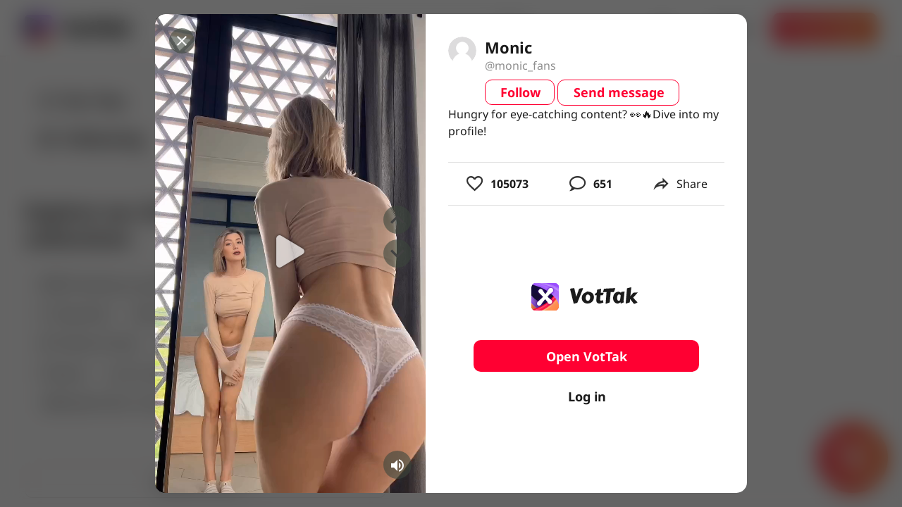

--- FILE ---
content_type: text/html; charset=utf-8
request_url: https://vottak.app/video/6651a0db-b07a-4e44-a852-90a40ff0ed96
body_size: 101136
content:
<!doctype html>
<html data-n-head-ssr lang="en" data-n-head="%7B%22lang%22:%7B%22ssr%22:%22en%22%7D%7D">
  <head >
    <meta data-n-head="ssr" charset="utf-8"><meta data-n-head="ssr" name="viewport" content="width=device-width, initial-scale=1"><meta data-n-head="ssr" name="yandex-verification" content="f4b964254e7248ea"><meta data-n-head="ssr" name="google-site-verification" content="ZEsl_90PVZewgscFicgrL6Z6HCMAGNJMwyUXn3r3GjA"><meta data-n-head="ssr" name="format-detection" content="telephone=no"><meta data-n-head="ssr" data-hid="charset" charset="utf-8"><meta data-n-head="ssr" data-hid="mobile-web-app-capable" name="mobile-web-app-capable" content="yes"><meta data-n-head="ssr" data-hid="apple-mobile-web-app-title" name="apple-mobile-web-app-title" content="VotTak"><meta data-n-head="ssr" data-hid="theme-color" name="theme-color" content="transparent"><meta data-n-head="ssr" data-hid="og:type" name="og:type" property="og:type" content="website"><meta data-n-head="ssr" data-hid="og:title" name="og:title" property="og:title" content="VotTak"><meta data-n-head="ssr" data-hid="og:site_name" name="og:site_name" property="og:site_name" content="VotTak"><meta data-n-head="ssr" data-hid="ogTitle" property="og:title" content="Hungry for eye-catching content? 👀🔥Dive into my profile! | VotTak"><meta data-n-head="ssr" data-hid="ogDescription" property="og:description" content="105.1K Likes, 651 Comments. VotTak the video @monic_fans: &quot;Hungry for eye-catching content? 👀🔥Dive into my profile!&quot; by Monic."><meta data-n-head="ssr" data-hid="ogImg" property="og:image" content="https://static.vottak.app/video/thumbnail/first-frame/6651a0db-b07a-4e44-a852-90a40ff0ed96.mp4.jpg"><meta data-n-head="ssr" data-hid="ogType" property="og:type" content="website"><meta data-n-head="ssr" data-hid="ogURL" property="og:url" content="https://vottak.app/video/6651a0db-b07a-4e44-a852-90a40ff0ed96"><meta data-n-head="ssr" data-hid="ogLocale" property="og:locale" content="en_US"><meta data-n-head="ssr" data-hid="ogSiteName" property="og:site_name" content="VotTak"><meta data-n-head="ssr" data-hid="ogVideo" property="og:video" content="https://cdn.vottak.app/key=SJVpRMP3vTuCkn8YJnR0AA,end=1769833542/6651a0db-b07a-4e44-a852-90a40ff0ed96.mp4"><meta data-n-head="ssr" data-hid="twitterCard" property="twitter:card" content="summary_large_image"><meta data-n-head="ssr" data-hid="twitterTitle" property="twitter:title" content="Hungry for eye-catching content? 👀🔥Dive into my profile! | VotTak"><meta data-n-head="ssr" data-hid="twitterDescription" property="twitter:description" content="105.1K Likes, 651 Comments. VotTak the video @monic_fans: &quot;Hungry for eye-catching content? 👀🔥Dive into my profile!&quot; by Monic."><meta data-n-head="ssr" data-hid="twitterImg" property="twitter:image" content="https://static.vottak.app/video/thumbnail/first-frame/6651a0db-b07a-4e44-a852-90a40ff0ed96.mp4.jpg"><meta data-n-head="ssr" data-hid="description" name="description" content="105.1K Likes, 651 Comments. VotTak the video @monic_fans: &quot;Hungry for eye-catching content? 👀🔥Dive into my profile!&quot; by Monic."><title>Hungry for eye-catching content? 👀🔥Dive into my profile! | VotTak</title><link data-n-head="ssr" rel="stylesheet" href="https://cdn.jsdelivr.net/npm/@mdi/font@latest/css/materialdesignicons.min.css"><link data-n-head="ssr" rel="icon" type="image/x-icon" href="/favicon.ico"><link data-n-head="ssr" data-hid="shortcut-icon" rel="shortcut icon" href="/_nuxt/icons/icon_64x64.d8a09e.png"><link data-n-head="ssr" data-hid="apple-touch-icon" rel="apple-touch-icon" href="/_nuxt/icons/icon_512x512.d8a09e.png" sizes="512x512"><link data-n-head="ssr" rel="manifest" href="/_nuxt/manifest.d8951c58.json" data-hid="manifest"><style data-n-head="vuetify" type="text/css" id="vuetify-theme-stylesheet" nonce="undefined">.v-application a { color: #1976d2; }
.v-application .primary {
  background-color: #1976d2 !important;
  border-color: #1976d2 !important;
}
.v-application .primary--text {
  color: #1976d2 !important;
  caret-color: #1976d2 !important;
}
.v-application .primary.lighten-5 {
  background-color: #c7fdff !important;
  border-color: #c7fdff !important;
}
.v-application .primary--text.text--lighten-5 {
  color: #c7fdff !important;
  caret-color: #c7fdff !important;
}
.v-application .primary.lighten-4 {
  background-color: #a8e0ff !important;
  border-color: #a8e0ff !important;
}
.v-application .primary--text.text--lighten-4 {
  color: #a8e0ff !important;
  caret-color: #a8e0ff !important;
}
.v-application .primary.lighten-3 {
  background-color: #8ac5ff !important;
  border-color: #8ac5ff !important;
}
.v-application .primary--text.text--lighten-3 {
  color: #8ac5ff !important;
  caret-color: #8ac5ff !important;
}
.v-application .primary.lighten-2 {
  background-color: #6aaaff !important;
  border-color: #6aaaff !important;
}
.v-application .primary--text.text--lighten-2 {
  color: #6aaaff !important;
  caret-color: #6aaaff !important;
}
.v-application .primary.lighten-1 {
  background-color: #488fef !important;
  border-color: #488fef !important;
}
.v-application .primary--text.text--lighten-1 {
  color: #488fef !important;
  caret-color: #488fef !important;
}
.v-application .primary.darken-1 {
  background-color: #005eb6 !important;
  border-color: #005eb6 !important;
}
.v-application .primary--text.text--darken-1 {
  color: #005eb6 !important;
  caret-color: #005eb6 !important;
}
.v-application .primary.darken-2 {
  background-color: #00479b !important;
  border-color: #00479b !important;
}
.v-application .primary--text.text--darken-2 {
  color: #00479b !important;
  caret-color: #00479b !important;
}
.v-application .primary.darken-3 {
  background-color: #003180 !important;
  border-color: #003180 !important;
}
.v-application .primary--text.text--darken-3 {
  color: #003180 !important;
  caret-color: #003180 !important;
}
.v-application .primary.darken-4 {
  background-color: #001e67 !important;
  border-color: #001e67 !important;
}
.v-application .primary--text.text--darken-4 {
  color: #001e67 !important;
  caret-color: #001e67 !important;
}
.v-application .secondary {
  background-color: #424242 !important;
  border-color: #424242 !important;
}
.v-application .secondary--text {
  color: #424242 !important;
  caret-color: #424242 !important;
}
.v-application .secondary.lighten-5 {
  background-color: #c1c1c1 !important;
  border-color: #c1c1c1 !important;
}
.v-application .secondary--text.text--lighten-5 {
  color: #c1c1c1 !important;
  caret-color: #c1c1c1 !important;
}
.v-application .secondary.lighten-4 {
  background-color: #a6a6a6 !important;
  border-color: #a6a6a6 !important;
}
.v-application .secondary--text.text--lighten-4 {
  color: #a6a6a6 !important;
  caret-color: #a6a6a6 !important;
}
.v-application .secondary.lighten-3 {
  background-color: #8b8b8b !important;
  border-color: #8b8b8b !important;
}
.v-application .secondary--text.text--lighten-3 {
  color: #8b8b8b !important;
  caret-color: #8b8b8b !important;
}
.v-application .secondary.lighten-2 {
  background-color: #727272 !important;
  border-color: #727272 !important;
}
.v-application .secondary--text.text--lighten-2 {
  color: #727272 !important;
  caret-color: #727272 !important;
}
.v-application .secondary.lighten-1 {
  background-color: #595959 !important;
  border-color: #595959 !important;
}
.v-application .secondary--text.text--lighten-1 {
  color: #595959 !important;
  caret-color: #595959 !important;
}
.v-application .secondary.darken-1 {
  background-color: #2c2c2c !important;
  border-color: #2c2c2c !important;
}
.v-application .secondary--text.text--darken-1 {
  color: #2c2c2c !important;
  caret-color: #2c2c2c !important;
}
.v-application .secondary.darken-2 {
  background-color: #171717 !important;
  border-color: #171717 !important;
}
.v-application .secondary--text.text--darken-2 {
  color: #171717 !important;
  caret-color: #171717 !important;
}
.v-application .secondary.darken-3 {
  background-color: #000000 !important;
  border-color: #000000 !important;
}
.v-application .secondary--text.text--darken-3 {
  color: #000000 !important;
  caret-color: #000000 !important;
}
.v-application .secondary.darken-4 {
  background-color: #000000 !important;
  border-color: #000000 !important;
}
.v-application .secondary--text.text--darken-4 {
  color: #000000 !important;
  caret-color: #000000 !important;
}
.v-application .accent {
  background-color: #82b1ff !important;
  border-color: #82b1ff !important;
}
.v-application .accent--text {
  color: #82b1ff !important;
  caret-color: #82b1ff !important;
}
.v-application .accent.lighten-5 {
  background-color: #ffffff !important;
  border-color: #ffffff !important;
}
.v-application .accent--text.text--lighten-5 {
  color: #ffffff !important;
  caret-color: #ffffff !important;
}
.v-application .accent.lighten-4 {
  background-color: #f8ffff !important;
  border-color: #f8ffff !important;
}
.v-application .accent--text.text--lighten-4 {
  color: #f8ffff !important;
  caret-color: #f8ffff !important;
}
.v-application .accent.lighten-3 {
  background-color: #daffff !important;
  border-color: #daffff !important;
}
.v-application .accent--text.text--lighten-3 {
  color: #daffff !important;
  caret-color: #daffff !important;
}
.v-application .accent.lighten-2 {
  background-color: #bce8ff !important;
  border-color: #bce8ff !important;
}
.v-application .accent--text.text--lighten-2 {
  color: #bce8ff !important;
  caret-color: #bce8ff !important;
}
.v-application .accent.lighten-1 {
  background-color: #9fccff !important;
  border-color: #9fccff !important;
}
.v-application .accent--text.text--lighten-1 {
  color: #9fccff !important;
  caret-color: #9fccff !important;
}
.v-application .accent.darken-1 {
  background-color: #6596e2 !important;
  border-color: #6596e2 !important;
}
.v-application .accent--text.text--darken-1 {
  color: #6596e2 !important;
  caret-color: #6596e2 !important;
}
.v-application .accent.darken-2 {
  background-color: #467dc6 !important;
  border-color: #467dc6 !important;
}
.v-application .accent--text.text--darken-2 {
  color: #467dc6 !important;
  caret-color: #467dc6 !important;
}
.v-application .accent.darken-3 {
  background-color: #2364aa !important;
  border-color: #2364aa !important;
}
.v-application .accent--text.text--darken-3 {
  color: #2364aa !important;
  caret-color: #2364aa !important;
}
.v-application .accent.darken-4 {
  background-color: #004c90 !important;
  border-color: #004c90 !important;
}
.v-application .accent--text.text--darken-4 {
  color: #004c90 !important;
  caret-color: #004c90 !important;
}
.v-application .error {
  background-color: #ff5252 !important;
  border-color: #ff5252 !important;
}
.v-application .error--text {
  color: #ff5252 !important;
  caret-color: #ff5252 !important;
}
.v-application .error.lighten-5 {
  background-color: #ffe4d5 !important;
  border-color: #ffe4d5 !important;
}
.v-application .error--text.text--lighten-5 {
  color: #ffe4d5 !important;
  caret-color: #ffe4d5 !important;
}
.v-application .error.lighten-4 {
  background-color: #ffc6b9 !important;
  border-color: #ffc6b9 !important;
}
.v-application .error--text.text--lighten-4 {
  color: #ffc6b9 !important;
  caret-color: #ffc6b9 !important;
}
.v-application .error.lighten-3 {
  background-color: #ffa99e !important;
  border-color: #ffa99e !important;
}
.v-application .error--text.text--lighten-3 {
  color: #ffa99e !important;
  caret-color: #ffa99e !important;
}
.v-application .error.lighten-2 {
  background-color: #ff8c84 !important;
  border-color: #ff8c84 !important;
}
.v-application .error--text.text--lighten-2 {
  color: #ff8c84 !important;
  caret-color: #ff8c84 !important;
}
.v-application .error.lighten-1 {
  background-color: #ff6f6a !important;
  border-color: #ff6f6a !important;
}
.v-application .error--text.text--lighten-1 {
  color: #ff6f6a !important;
  caret-color: #ff6f6a !important;
}
.v-application .error.darken-1 {
  background-color: #df323b !important;
  border-color: #df323b !important;
}
.v-application .error--text.text--darken-1 {
  color: #df323b !important;
  caret-color: #df323b !important;
}
.v-application .error.darken-2 {
  background-color: #bf0025 !important;
  border-color: #bf0025 !important;
}
.v-application .error--text.text--darken-2 {
  color: #bf0025 !important;
  caret-color: #bf0025 !important;
}
.v-application .error.darken-3 {
  background-color: #9f0010 !important;
  border-color: #9f0010 !important;
}
.v-application .error--text.text--darken-3 {
  color: #9f0010 !important;
  caret-color: #9f0010 !important;
}
.v-application .error.darken-4 {
  background-color: #800000 !important;
  border-color: #800000 !important;
}
.v-application .error--text.text--darken-4 {
  color: #800000 !important;
  caret-color: #800000 !important;
}
.v-application .info {
  background-color: #2196f3 !important;
  border-color: #2196f3 !important;
}
.v-application .info--text {
  color: #2196f3 !important;
  caret-color: #2196f3 !important;
}
.v-application .info.lighten-5 {
  background-color: #d4ffff !important;
  border-color: #d4ffff !important;
}
.v-application .info--text.text--lighten-5 {
  color: #d4ffff !important;
  caret-color: #d4ffff !important;
}
.v-application .info.lighten-4 {
  background-color: #b5ffff !important;
  border-color: #b5ffff !important;
}
.v-application .info--text.text--lighten-4 {
  color: #b5ffff !important;
  caret-color: #b5ffff !important;
}
.v-application .info.lighten-3 {
  background-color: #95e8ff !important;
  border-color: #95e8ff !important;
}
.v-application .info--text.text--lighten-3 {
  color: #95e8ff !important;
  caret-color: #95e8ff !important;
}
.v-application .info.lighten-2 {
  background-color: #75ccff !important;
  border-color: #75ccff !important;
}
.v-application .info--text.text--lighten-2 {
  color: #75ccff !important;
  caret-color: #75ccff !important;
}
.v-application .info.lighten-1 {
  background-color: #51b0ff !important;
  border-color: #51b0ff !important;
}
.v-application .info--text.text--lighten-1 {
  color: #51b0ff !important;
  caret-color: #51b0ff !important;
}
.v-application .info.darken-1 {
  background-color: #007cd6 !important;
  border-color: #007cd6 !important;
}
.v-application .info--text.text--darken-1 {
  color: #007cd6 !important;
  caret-color: #007cd6 !important;
}
.v-application .info.darken-2 {
  background-color: #0064ba !important;
  border-color: #0064ba !important;
}
.v-application .info--text.text--darken-2 {
  color: #0064ba !important;
  caret-color: #0064ba !important;
}
.v-application .info.darken-3 {
  background-color: #004d9f !important;
  border-color: #004d9f !important;
}
.v-application .info--text.text--darken-3 {
  color: #004d9f !important;
  caret-color: #004d9f !important;
}
.v-application .info.darken-4 {
  background-color: #003784 !important;
  border-color: #003784 !important;
}
.v-application .info--text.text--darken-4 {
  color: #003784 !important;
  caret-color: #003784 !important;
}
.v-application .success {
  background-color: #4caf50 !important;
  border-color: #4caf50 !important;
}
.v-application .success--text {
  color: #4caf50 !important;
  caret-color: #4caf50 !important;
}
.v-application .success.lighten-5 {
  background-color: #dcffd6 !important;
  border-color: #dcffd6 !important;
}
.v-application .success--text.text--lighten-5 {
  color: #dcffd6 !important;
  caret-color: #dcffd6 !important;
}
.v-application .success.lighten-4 {
  background-color: #beffba !important;
  border-color: #beffba !important;
}
.v-application .success--text.text--lighten-4 {
  color: #beffba !important;
  caret-color: #beffba !important;
}
.v-application .success.lighten-3 {
  background-color: #a2ff9e !important;
  border-color: #a2ff9e !important;
}
.v-application .success--text.text--lighten-3 {
  color: #a2ff9e !important;
  caret-color: #a2ff9e !important;
}
.v-application .success.lighten-2 {
  background-color: #85e783 !important;
  border-color: #85e783 !important;
}
.v-application .success--text.text--lighten-2 {
  color: #85e783 !important;
  caret-color: #85e783 !important;
}
.v-application .success.lighten-1 {
  background-color: #69cb69 !important;
  border-color: #69cb69 !important;
}
.v-application .success--text.text--lighten-1 {
  color: #69cb69 !important;
  caret-color: #69cb69 !important;
}
.v-application .success.darken-1 {
  background-color: #2d9437 !important;
  border-color: #2d9437 !important;
}
.v-application .success--text.text--darken-1 {
  color: #2d9437 !important;
  caret-color: #2d9437 !important;
}
.v-application .success.darken-2 {
  background-color: #00791e !important;
  border-color: #00791e !important;
}
.v-application .success--text.text--darken-2 {
  color: #00791e !important;
  caret-color: #00791e !important;
}
.v-application .success.darken-3 {
  background-color: #006000 !important;
  border-color: #006000 !important;
}
.v-application .success--text.text--darken-3 {
  color: #006000 !important;
  caret-color: #006000 !important;
}
.v-application .success.darken-4 {
  background-color: #004700 !important;
  border-color: #004700 !important;
}
.v-application .success--text.text--darken-4 {
  color: #004700 !important;
  caret-color: #004700 !important;
}
.v-application .warning {
  background-color: #fb8c00 !important;
  border-color: #fb8c00 !important;
}
.v-application .warning--text {
  color: #fb8c00 !important;
  caret-color: #fb8c00 !important;
}
.v-application .warning.lighten-5 {
  background-color: #ffff9e !important;
  border-color: #ffff9e !important;
}
.v-application .warning--text.text--lighten-5 {
  color: #ffff9e !important;
  caret-color: #ffff9e !important;
}
.v-application .warning.lighten-4 {
  background-color: #fffb82 !important;
  border-color: #fffb82 !important;
}
.v-application .warning--text.text--lighten-4 {
  color: #fffb82 !important;
  caret-color: #fffb82 !important;
}
.v-application .warning.lighten-3 {
  background-color: #ffdf67 !important;
  border-color: #ffdf67 !important;
}
.v-application .warning--text.text--lighten-3 {
  color: #ffdf67 !important;
  caret-color: #ffdf67 !important;
}
.v-application .warning.lighten-2 {
  background-color: #ffc24b !important;
  border-color: #ffc24b !important;
}
.v-application .warning--text.text--lighten-2 {
  color: #ffc24b !important;
  caret-color: #ffc24b !important;
}
.v-application .warning.lighten-1 {
  background-color: #ffa72d !important;
  border-color: #ffa72d !important;
}
.v-application .warning--text.text--lighten-1 {
  color: #ffa72d !important;
  caret-color: #ffa72d !important;
}
.v-application .warning.darken-1 {
  background-color: #db7200 !important;
  border-color: #db7200 !important;
}
.v-application .warning--text.text--darken-1 {
  color: #db7200 !important;
  caret-color: #db7200 !important;
}
.v-application .warning.darken-2 {
  background-color: #bb5900 !important;
  border-color: #bb5900 !important;
}
.v-application .warning--text.text--darken-2 {
  color: #bb5900 !important;
  caret-color: #bb5900 !important;
}
.v-application .warning.darken-3 {
  background-color: #9d4000 !important;
  border-color: #9d4000 !important;
}
.v-application .warning--text.text--darken-3 {
  color: #9d4000 !important;
  caret-color: #9d4000 !important;
}
.v-application .warning.darken-4 {
  background-color: #802700 !important;
  border-color: #802700 !important;
}
.v-application .warning--text.text--darken-4 {
  color: #802700 !important;
  caret-color: #802700 !important;
}</style><script data-n-head="ssr" type="module" src="https://unpkg.com/ionicons@5.0.0/dist/ionicons/ionicons.esm.js"></script><link rel="preload" href="/_nuxt/8d5951d.js" as="script"><link rel="preload" href="/_nuxt/6f902d7.js" as="script"><link rel="preload" href="/_nuxt/153c27b.js" as="script"><link rel="preload" href="/_nuxt/8145c97.js" as="script"><link rel="preload" href="/_nuxt/dc89037.js" as="script"><link rel="preload" href="/_nuxt/693fcbe.js" as="script"><link rel="preload" href="/_nuxt/6e4cf8c.js" as="script"><link rel="preload" href="/_nuxt/1e28d2e.js" as="script"><link rel="preload" href="/_nuxt/e908ed9.js" as="script"><link rel="preload" href="/_nuxt/9cd8677.js" as="script"><link rel="preload" href="/_nuxt/abc9126.js" as="script"><link rel="preload" href="/_nuxt/bec69b7.js" as="script"><link rel="preload" href="/_nuxt/002d09a.js" as="script"><style data-vue-ssr-id="2b344c40:0 ce1470b4:0 6f54554c:0 79156905:0 76fe1f5e:0 3678a95d:0 22b737ba:0 111d1abd:0 5e7ecc6f:0 e58f2e62:0 a97aa3e6:0 36160c22:0 2c80b65c:0 3603eea3:0 34faa30c:0 6c09027c:0 7931b9be:0 6674c922:0 55a47f9c:0 375c4402:0 01b64dfb:0 163639a9:0 1691f9d8:0 f992f912:0 404b0a57:0 6518c583:0 6af53de9:0 36e75fea:0 5b6b79bc:0 099836b6:0 4974100c:0 6c0acd4e:0 03b2efc9:0 67ff5cd2:0 067c7de8:0 36468b69:0 0f23615a:0 83a6416e:0 39af3dca:0 56e4c676:0 137a49e0:0 222253f0:0 2d421cfa:0 85a8fa22:0 944468d6:0 723f57ea:0 f50a5cce:0 4c9f799f:0 ea3610e2:0 7ec5c947:0 6431b25b:0 63e2dbec:0 0841cf69:0 5983dac9:0 77fc991e:0 0a792656:0 c833456c:0 8c14f9b4:0 7f283e7c:0 45448d1b:0 1a5f9ca7:0 6c16bb16:0 15099b20:0 03facebb:0 78743cef:0 4a4b9ffd:0 08c8c0f1:0 443e4e68:0 74c18f58:0 7bf55af4:0 06183b68:0 536dacf0:0 67d6351a:0 342ee7f8:0 226dc92e:0 1204b5de:0 1731b2f8:0 3e3952f4:0 79e8cee3:0 0fcd7f56:0">:root{--mobile-card-border-radius:10px;--titlebar-area-height:0px}.main-gradient-text{-webkit-text-fill-color:transparent;background:linear-gradient(94.08deg,#fe2c55 -14.98%,#fe782c 105.29%);-webkit-background-clip:text;background-clip:text}.v-btn{text-transform:none}.hover-grey-color{background-color:hsla(0,0%,90%,.5)}.red-color{background-color:#ff0032!important;background:#ff0032!important}.red-color--text{caret-color:#ff0032!important;color:#ff0032!important}.red-color--gradient{background-color:linear-gradient(0deg,rgba(0,0,0,.2),rgba(0,0,0,.2)),#ff0032!important;background:linear-gradient(0deg,rgba(0,0,0,.2),rgba(0,0,0,.2)),#ff0032!important}.pink-color--text{caret-color:#fe2c55!important;color:#fe2c55!important}.black-color{background-color:#1b1b1b!important;background:#1b1b1b!important}.black-color--text{caret-color:#1b1b1b!important;color:#1b1b1b!important}.white-color{background-color:#fff!important;background:#fff!important}.white-color--text{caret-color:#fff!important;color:#fff!important}.clip{overflow-x:hidden;text-overflow:ellipsis;white-space:nowrap}.gradient-bg{background:linear-gradient(94.08deg,#fe2c55 -14.98%,#fe782c 105.29%)!important}.gradient-bg--outline{background:transparent!important;position:relative}.gradient-bg--outline :before{background:linear-gradient(94.08deg,#fe2c55 -14.98%,#fe782c 105.29%);border-radius:8px;bottom:-2px;content:"";left:-2px;position:absolute;right:-2px;top:-2px;z-index:-1}.gradient-text{-webkit-text-fill-color:transparent!important;background:linear-gradient(94.08deg,#fe2c55 -14.98%,#fe782c 105.29%)!important;-webkit-background-clip:text!important;background-clip:text!important}.view{padding-top:88px;position:relative}.overflow-ellipsis{overflow:hidden;text-overflow:ellipsis;white-space:nowrap}.theme--light.v-application{background:#fff;color:#1b1b1b}.theme--light.v-application .text--primary{color:#1b1b1b!important}.theme--light.v-application .text--secondary{color:rgba(0,0,0,.6)!important}.theme--light.v-application .text--disabled{color:rgba(0,0,0,.38)!important}.theme--dark.v-application{background:#121212;color:#fff}.theme--dark.v-application .text--primary{color:#fff!important}.theme--dark.v-application .text--secondary{color:hsla(0,0%,100%,.7)!important}.theme--dark.v-application .text--disabled{color:hsla(0,0%,100%,.5)!important}.v-application{display:flex;position:relative}.v-application a{cursor:pointer}.v-application--is-rtl{direction:rtl}.v-application--wrap{backface-visibility:hidden;display:flex;flex:1 1 auto;flex-direction:column;max-width:100%;min-height:100vh;position:relative}@-moz-document url-prefix(){@media print{.v-application,.v-application--wrap{display:block}}}
@font-face{font-family:"Seymour One";font-style:normal;font-weight:400;src:url(/_nuxt/fonts/regular.1fff521.ttf) format("truetype")}@font-face{font-family:"Noto Sans";font-weight:400;src:url(/_nuxt/fonts/NotoSans-Regular.eae34fa.ttf) format("truetype")}@font-face{font-family:"Noto Sans";font-weight:300;src:url(/_nuxt/fonts/NotoSans-Light.2cfb54d.ttf) format("truetype")}@font-face{font-family:"Noto Sans";font-weight:500;src:url(/_nuxt/fonts/NotoSans-Medium.a4c42b7.ttf) format("truetype")}@font-face{font-family:"Noto Sans";font-weight:700;src:url(/_nuxt/fonts/NotoSans-Bold.23e70cf.ttf) format("truetype")}
/*! normalize.css v8.0.1 | MIT License | github.com/necolas/normalize.css */html{-webkit-text-size-adjust:100%;line-height:1.15}body{margin:0}main{display:block}h1{font-size:2em;margin:.67em 0}hr{box-sizing:content-box;height:0;overflow:visible}pre{font-family:monospace,monospace;font-size:1em}a{background-color:transparent}abbr[title]{border-bottom:none;-webkit-text-decoration:underline;text-decoration:underline;-webkit-text-decoration:underline dotted;text-decoration:underline dotted}b,strong{font-weight:bolder}code,kbd,samp{font-family:monospace,monospace;font-size:1em}small{font-size:80%}sub,sup{font-size:75%;line-height:0;position:relative;vertical-align:baseline}sub{bottom:-.25em}sup{top:-.5em}img{border-style:none}button,input,optgroup,select,textarea{font-family:inherit;font-size:100%;line-height:1.15;margin:0}button,input{overflow:visible}button,select{text-transform:none}[type=button],[type=reset],[type=submit],button{-webkit-appearance:button}[type=button]::-moz-focus-inner,[type=reset]::-moz-focus-inner,[type=submit]::-moz-focus-inner,button::-moz-focus-inner{border-style:none;padding:0}[type=button]:-moz-focusring,[type=reset]:-moz-focusring,[type=submit]:-moz-focusring,button:-moz-focusring{outline:1px dotted ButtonText}fieldset{padding:.35em .75em .625em}legend{box-sizing:border-box;color:inherit;display:table;max-width:100%;padding:0;white-space:normal}progress{vertical-align:baseline}textarea{overflow:auto}[type=checkbox],[type=radio]{box-sizing:border-box;padding:0}[type=number]::-webkit-inner-spin-button,[type=number]::-webkit-outer-spin-button{height:auto}[type=search]{-webkit-appearance:textfield;outline-offset:-2px}[type=search]::-webkit-search-decoration{-webkit-appearance:none}::-webkit-file-upload-button{-webkit-appearance:button;font:inherit}details{display:block}summary{display:list-item}[hidden],template{display:none}@font-face{font-family:"Seymour One";font-style:normal;font-weight:400;src:url(/_nuxt/fonts/regular.1fff521.ttf) format("truetype")}@font-face{font-family:"Proxima Nova";font-style:normal;font-weight:400;src:url(/_nuxt/fonts/regular.8181ca4.ttf) format("truetype")}.not-found-page{background:radial-gradient(183.51% 105.27% at 50% 105.13%,#fbd2a2 4.17%,#5900cc 49.65%,#1e006d 97.92%);color:#fff;height:100%;max-height:100vh;min-height:100vh;position:relative;width:100%}.not-found-page.not-found-page--mobile #bottom{height:auto}.not-found-page:before{background:url(/_nuxt/img/stars.60ce579.png);background-position:50%;background-size:cover;content:"";opacity:.2;top:0;z-index:1}#bottom,.not-found-page:before{height:100%;left:0;position:absolute;width:100%}#bottom{bottom:0;max-height:30vh}#bottom #moon{display:block;height:100%;-o-object-fit:cover;object-fit:cover;-o-object-position:top;object-position:top;width:100%}#bottom #astronaut{bottom:5vh;left:1vw;position:absolute;transform:rotate(-9.52deg)}#description,#title{margin:0;text-align:center}#title{font-family:"Seymour One";font-size:39px;line-height:49px;margin-bottom:50px}#description{font-family:"Proxima Nova";font-size:30px;line-height:37px}#logo{font-family:"Seymour One";font-size:168px;font-weight:400;line-height:211px;padding-top:3.5vh}#home,#logo{align-items:center;display:flex;font-style:normal;justify-content:center}#home{border-radius:10px;color:#fff;cursor:pointer;font-family:"Proxima Nova";font-size:38px;font-weight:700;line-height:46px;margin:20px auto 0;max-width:-moz-fit-content;max-width:fit-content;min-height:24px;min-width:103px;outline:3px solid #fff;padding:10px 20px;-webkit-text-decoration:none;text-decoration:none}@media (max-width:766px){#logo{font-size:70px;line-height:88px;padding-top:20vh}#logo img{height:74px;width:74px}#title{font-size:16px;margin-bottom:47px}#home,#title{line-height:20px}#home{font-size:18px;height:42px;height:20px;width:89px;width:49px}#description{font-size:16px;line-height:19px}#astronaut{height:206px;width:167px}#bottom{max-height:45vh!important}#bottom #moon{-o-object-fit:contain;object-fit:contain;-o-object-position:bottom;object-position:bottom}#bottom #astronaut{bottom:6vh!important}}@media screen and (min-width:767px) and (max-width:1024px){#logo{font-size:90px;line-height:113px;padding-top:15vh}#home{font-size:18px;height:42px;height:20px;line-height:20px;width:89px;width:49px}#logo img{height:96px;width:96px}#title{font-size:20px;line-height:25px;margin-bottom:25px}#description{font-size:16px;line-height:19px}#bottom{max-height:45vh!important}#bottom #moon{-o-object-fit:contain;object-fit:contain;-o-object-position:bottom;object-position:bottom}#bottom #astronaut{bottom:8vh!important}}@media screen and (max-height:688px) and (min-width:1000px){#bottom{max-height:20vh!important}#bottom #moon{-o-object-fit:cover;object-fit:cover;-o-object-position:top;object-position:top}#bottom #astronaut{bottom:0}#logo{padding-top:5vh}}@media (min-width:1920px){#bottom{max-height:35vh}#bottom #astronaut{bottom:7.5vh;left:10vw}}
:root{--mobile-card-border-radius:10px;--titlebar-area-height:0px}.main-gradient-text{-webkit-text-fill-color:transparent;background:linear-gradient(94.08deg,#fe2c55 -14.98%,#fe782c 105.29%);-webkit-background-clip:text;background-clip:text}.v-btn{text-transform:none}.hover-grey-color{background-color:hsla(0,0%,90%,.5)}.red-color{background-color:#ff0032!important;background:#ff0032!important}.red-color--text{caret-color:#ff0032!important;color:#ff0032!important}.red-color--gradient{background-color:linear-gradient(0deg,rgba(0,0,0,.2),rgba(0,0,0,.2)),#ff0032!important;background:linear-gradient(0deg,rgba(0,0,0,.2),rgba(0,0,0,.2)),#ff0032!important}.pink-color--text{caret-color:#fe2c55!important;color:#fe2c55!important}.black-color{background-color:#1b1b1b!important;background:#1b1b1b!important}.black-color--text{caret-color:#1b1b1b!important;color:#1b1b1b!important}.white-color{background-color:#fff!important;background:#fff!important}.white-color--text{caret-color:#fff!important;color:#fff!important}.clip{overflow-x:hidden;text-overflow:ellipsis;white-space:nowrap}.gradient-bg{background:linear-gradient(94.08deg,#fe2c55 -14.98%,#fe782c 105.29%)!important}.gradient-bg--outline{background:transparent!important;position:relative}.gradient-bg--outline :before{background:linear-gradient(94.08deg,#fe2c55 -14.98%,#fe782c 105.29%);border-radius:8px;bottom:-2px;content:"";left:-2px;position:absolute;right:-2px;top:-2px;z-index:-1}.gradient-text{-webkit-text-fill-color:transparent!important;background:linear-gradient(94.08deg,#fe2c55 -14.98%,#fe782c 105.29%)!important;-webkit-background-clip:text!important;background-clip:text!important}.view{padding-top:88px;position:relative}.overflow-ellipsis{overflow:hidden;text-overflow:ellipsis;white-space:nowrap}.theme--light.v-card{background-color:#fff;color:#1b1b1b}.theme--light.v-card>.v-card__subtitle,.theme--light.v-card>.v-card__text{color:rgba(0,0,0,.6)}.theme--dark.v-card{background-color:#1e1e1e;color:#fff}.theme--dark.v-card>.v-card__subtitle,.theme--dark.v-card>.v-card__text{color:hsla(0,0%,100%,.7)}.v-sheet.v-card{border-radius:8px}.v-sheet.v-card:not(.v-sheet--outlined){box-shadow:0 3px 1px -2px rgba(0,0,0,.2),0 2px 2px 0 rgba(0,0,0,.14),0 1px 5px 0 rgba(0,0,0,.12)}.v-sheet.v-card.v-sheet--shaped{border-radius:48px 8px}.v-card{word-wrap:break-word;border-width:thin;display:block;max-width:100%;outline:none;position:relative;-webkit-text-decoration:none;text-decoration:none;transition-property:box-shadow,opacity;white-space:normal}.v-card>.v-card__progress+:not(.v-btn):not(.v-chip):not(.v-avatar),.v-card>:first-child:not(.v-btn):not(.v-chip):not(.v-avatar){border-top-left-radius:inherit;border-top-right-radius:inherit}.v-card>:last-child:not(.v-btn):not(.v-chip):not(.v-avatar){border-bottom-left-radius:inherit;border-bottom-right-radius:inherit}.v-card__progress{left:0;overflow:hidden;right:0;top:0}.v-card__subtitle+.v-card__text{padding-top:0}.v-card__subtitle,.v-card__text{font-size:.875rem;font-weight:400;letter-spacing:.0071428571em;line-height:1.375rem}.v-card__subtitle,.v-card__text,.v-card__title{padding:16px}.v-card__title{align-items:center;display:flex;flex-wrap:wrap;font-size:1.25rem;font-weight:500;letter-spacing:.0125em;line-height:2rem;word-break:break-all}.v-card__title+.v-card__subtitle,.v-card__title+.v-card__text{padding-top:0}.v-card__title+.v-card__subtitle{margin-top:-16px}.v-card__text{width:100%}.v-card__actions{align-items:center;display:flex;padding:8px}.v-card__actions>.v-btn.v-btn{padding:0 8px}.v-application--is-ltr .v-card__actions>.v-btn.v-btn+.v-btn{margin-left:8px}.v-application--is-ltr .v-card__actions>.v-btn.v-btn .v-icon--left{margin-left:4px}.v-application--is-ltr .v-card__actions>.v-btn.v-btn .v-icon--right{margin-right:4px}.v-application--is-rtl .v-card__actions>.v-btn.v-btn+.v-btn{margin-right:8px}.v-application--is-rtl .v-card__actions>.v-btn.v-btn .v-icon--left{margin-right:4px}.v-application--is-rtl .v-card__actions>.v-btn.v-btn .v-icon--right{margin-left:4px}.v-card--flat{box-shadow:0 0 0 0 rgba(0,0,0,.2),0 0 0 0 rgba(0,0,0,.14),0 0 0 0 rgba(0,0,0,.12)!important}.v-sheet.v-card--hover{cursor:pointer;transition:box-shadow .4s cubic-bezier(.25,.8,.25,1)}.v-sheet.v-card--hover:focus,.v-sheet.v-card--hover:hover{box-shadow:0 5px 5px -3px rgba(0,0,0,.2),0 8px 10px 1px rgba(0,0,0,.14),0 3px 14px 2px rgba(0,0,0,.12)}.v-card--link,.v-card--link .v-chip{cursor:pointer}.v-card--link:focus:before{opacity:.08}.v-card--link:before{background:currentColor;bottom:0;content:"";left:0;opacity:0;pointer-events:none;position:absolute;right:0;top:0;transition:opacity .2s}.v-card--disabled{pointer-events:none;-webkit-user-select:none;-moz-user-select:none;user-select:none}.v-card--disabled>:not(.v-card__progress){opacity:.6;transition:inherit}.v-card--loading{overflow:hidden}.v-card--raised{box-shadow:0 5px 5px -3px rgba(0,0,0,.2),0 8px 10px 1px rgba(0,0,0,.14),0 3px 14px 2px rgba(0,0,0,.12)}
:root{--mobile-card-border-radius:10px;--titlebar-area-height:0px}.main-gradient-text{-webkit-text-fill-color:transparent;background:linear-gradient(94.08deg,#fe2c55 -14.98%,#fe782c 105.29%);-webkit-background-clip:text;background-clip:text}.v-btn{text-transform:none}.hover-grey-color{background-color:hsla(0,0%,90%,.5)}.red-color{background-color:#ff0032!important;background:#ff0032!important}.red-color--text{caret-color:#ff0032!important;color:#ff0032!important}.red-color--gradient{background-color:linear-gradient(0deg,rgba(0,0,0,.2),rgba(0,0,0,.2)),#ff0032!important;background:linear-gradient(0deg,rgba(0,0,0,.2),rgba(0,0,0,.2)),#ff0032!important}.pink-color--text{caret-color:#fe2c55!important;color:#fe2c55!important}.black-color{background-color:#1b1b1b!important;background:#1b1b1b!important}.black-color--text{caret-color:#1b1b1b!important;color:#1b1b1b!important}.white-color{background-color:#fff!important;background:#fff!important}.white-color--text{caret-color:#fff!important;color:#fff!important}.clip{overflow-x:hidden;text-overflow:ellipsis;white-space:nowrap}.gradient-bg{background:linear-gradient(94.08deg,#fe2c55 -14.98%,#fe782c 105.29%)!important}.gradient-bg--outline{background:transparent!important;position:relative}.gradient-bg--outline :before{background:linear-gradient(94.08deg,#fe2c55 -14.98%,#fe782c 105.29%);border-radius:8px;bottom:-2px;content:"";left:-2px;position:absolute;right:-2px;top:-2px;z-index:-1}.gradient-text{-webkit-text-fill-color:transparent!important;background:linear-gradient(94.08deg,#fe2c55 -14.98%,#fe782c 105.29%)!important;-webkit-background-clip:text!important;background-clip:text!important}.view{padding-top:88px;position:relative}.overflow-ellipsis{overflow:hidden;text-overflow:ellipsis;white-space:nowrap}.theme--light.v-sheet{background-color:#fff;border-color:#fff;color:#1b1b1b}.theme--light.v-sheet--outlined{border:thin solid rgba(0,0,0,.12)}.theme--dark.v-sheet{background-color:#1e1e1e;border-color:#1e1e1e;color:#fff}.theme--dark.v-sheet--outlined{border:thin solid hsla(0,0%,100%,.12)}.v-sheet{border-radius:0}.v-sheet:not(.v-sheet--outlined){box-shadow:0 0 0 0 rgba(0,0,0,.2),0 0 0 0 rgba(0,0,0,.14),0 0 0 0 rgba(0,0,0,.12)}.v-sheet.v-sheet--shaped{border-radius:48px 0}
:root{--mobile-card-border-radius:10px;--titlebar-area-height:0px}.main-gradient-text{-webkit-text-fill-color:transparent;background:linear-gradient(94.08deg,#fe2c55 -14.98%,#fe782c 105.29%);-webkit-background-clip:text;background-clip:text}.v-btn{text-transform:none}.hover-grey-color{background-color:hsla(0,0%,90%,.5)}.red-color{background-color:#ff0032!important;background:#ff0032!important}.red-color--text{caret-color:#ff0032!important;color:#ff0032!important}.red-color--gradient{background-color:linear-gradient(0deg,rgba(0,0,0,.2),rgba(0,0,0,.2)),#ff0032!important;background:linear-gradient(0deg,rgba(0,0,0,.2),rgba(0,0,0,.2)),#ff0032!important}.pink-color--text{caret-color:#fe2c55!important;color:#fe2c55!important}.black-color{background-color:#1b1b1b!important;background:#1b1b1b!important}.black-color--text{caret-color:#1b1b1b!important;color:#1b1b1b!important}.white-color{background-color:#fff!important;background:#fff!important}.white-color--text{caret-color:#fff!important;color:#fff!important}.clip{overflow-x:hidden;text-overflow:ellipsis;white-space:nowrap}.gradient-bg{background:linear-gradient(94.08deg,#fe2c55 -14.98%,#fe782c 105.29%)!important}.gradient-bg--outline{background:transparent!important;position:relative}.gradient-bg--outline :before{background:linear-gradient(94.08deg,#fe2c55 -14.98%,#fe782c 105.29%);border-radius:8px;bottom:-2px;content:"";left:-2px;position:absolute;right:-2px;top:-2px;z-index:-1}.gradient-text{-webkit-text-fill-color:transparent!important;background:linear-gradient(94.08deg,#fe2c55 -14.98%,#fe782c 105.29%)!important;-webkit-background-clip:text!important;background-clip:text!important}.view{padding-top:88px;position:relative}.overflow-ellipsis{overflow:hidden;text-overflow:ellipsis;white-space:nowrap}@keyframes v-shake{59%{margin-left:0}60%,80%{margin-left:2px}70%,90%{margin-left:-2px}}.v-application .black{background-color:#000!important;border-color:#000!important}.v-application .black--text{caret-color:#000!important;color:#000!important}.v-application .white{background-color:#fff!important;border-color:#fff!important}.v-application .white--text{caret-color:#fff!important;color:#fff!important}.v-application .transparent{background-color:transparent!important;border-color:transparent!important}.v-application .transparent--text{caret-color:transparent!important;color:transparent!important}.v-application .red{background-color:#f44336!important;border-color:#f44336!important}.v-application .red--text{caret-color:#f44336!important;color:#f44336!important}.v-application .red.lighten-5{background-color:#ffebee!important;border-color:#ffebee!important}.v-application .red--text.text--lighten-5{caret-color:#ffebee!important;color:#ffebee!important}.v-application .red.lighten-4{background-color:#ffcdd2!important;border-color:#ffcdd2!important}.v-application .red--text.text--lighten-4{caret-color:#ffcdd2!important;color:#ffcdd2!important}.v-application .red.lighten-3{background-color:#ef9a9a!important;border-color:#ef9a9a!important}.v-application .red--text.text--lighten-3{caret-color:#ef9a9a!important;color:#ef9a9a!important}.v-application .red.lighten-2{background-color:#e57373!important;border-color:#e57373!important}.v-application .red--text.text--lighten-2{caret-color:#e57373!important;color:#e57373!important}.v-application .red.lighten-1{background-color:#ef5350!important;border-color:#ef5350!important}.v-application .red--text.text--lighten-1{caret-color:#ef5350!important;color:#ef5350!important}.v-application .red.darken-1{background-color:#e53935!important;border-color:#e53935!important}.v-application .red--text.text--darken-1{caret-color:#e53935!important;color:#e53935!important}.v-application .red.darken-2{background-color:#d32f2f!important;border-color:#d32f2f!important}.v-application .red--text.text--darken-2{caret-color:#d32f2f!important;color:#d32f2f!important}.v-application .red.darken-3{background-color:#c62828!important;border-color:#c62828!important}.v-application .red--text.text--darken-3{caret-color:#c62828!important;color:#c62828!important}.v-application .red.darken-4{background-color:#b71c1c!important;border-color:#b71c1c!important}.v-application .red--text.text--darken-4{caret-color:#b71c1c!important;color:#b71c1c!important}.v-application .red.accent-1{background-color:#ff8a80!important;border-color:#ff8a80!important}.v-application .red--text.text--accent-1{caret-color:#ff8a80!important;color:#ff8a80!important}.v-application .red.accent-2{background-color:#ff5252!important;border-color:#ff5252!important}.v-application .red--text.text--accent-2{caret-color:#ff5252!important;color:#ff5252!important}.v-application .red.accent-3{background-color:#ff1744!important;border-color:#ff1744!important}.v-application .red--text.text--accent-3{caret-color:#ff1744!important;color:#ff1744!important}.v-application .red.accent-4{background-color:#d50000!important;border-color:#d50000!important}.v-application .red--text.text--accent-4{caret-color:#d50000!important;color:#d50000!important}.v-application .pink{background-color:#e91e63!important;border-color:#e91e63!important}.v-application .pink--text{caret-color:#e91e63!important;color:#e91e63!important}.v-application .pink.lighten-5{background-color:#fce4ec!important;border-color:#fce4ec!important}.v-application .pink--text.text--lighten-5{caret-color:#fce4ec!important;color:#fce4ec!important}.v-application .pink.lighten-4{background-color:#f8bbd0!important;border-color:#f8bbd0!important}.v-application .pink--text.text--lighten-4{caret-color:#f8bbd0!important;color:#f8bbd0!important}.v-application .pink.lighten-3{background-color:#f48fb1!important;border-color:#f48fb1!important}.v-application .pink--text.text--lighten-3{caret-color:#f48fb1!important;color:#f48fb1!important}.v-application .pink.lighten-2{background-color:#f06292!important;border-color:#f06292!important}.v-application .pink--text.text--lighten-2{caret-color:#f06292!important;color:#f06292!important}.v-application .pink.lighten-1{background-color:#ec407a!important;border-color:#ec407a!important}.v-application .pink--text.text--lighten-1{caret-color:#ec407a!important;color:#ec407a!important}.v-application .pink.darken-1{background-color:#d81b60!important;border-color:#d81b60!important}.v-application .pink--text.text--darken-1{caret-color:#d81b60!important;color:#d81b60!important}.v-application .pink.darken-2{background-color:#c2185b!important;border-color:#c2185b!important}.v-application .pink--text.text--darken-2{caret-color:#c2185b!important;color:#c2185b!important}.v-application .pink.darken-3{background-color:#ad1457!important;border-color:#ad1457!important}.v-application .pink--text.text--darken-3{caret-color:#ad1457!important;color:#ad1457!important}.v-application .pink.darken-4{background-color:#880e4f!important;border-color:#880e4f!important}.v-application .pink--text.text--darken-4{caret-color:#880e4f!important;color:#880e4f!important}.v-application .pink.accent-1{background-color:#ff80ab!important;border-color:#ff80ab!important}.v-application .pink--text.text--accent-1{caret-color:#ff80ab!important;color:#ff80ab!important}.v-application .pink.accent-2{background-color:#ff4081!important;border-color:#ff4081!important}.v-application .pink--text.text--accent-2{caret-color:#ff4081!important;color:#ff4081!important}.v-application .pink.accent-3{background-color:#f50057!important;border-color:#f50057!important}.v-application .pink--text.text--accent-3{caret-color:#f50057!important;color:#f50057!important}.v-application .pink.accent-4{background-color:#c51162!important;border-color:#c51162!important}.v-application .pink--text.text--accent-4{caret-color:#c51162!important;color:#c51162!important}.v-application .purple{background-color:#9c27b0!important;border-color:#9c27b0!important}.v-application .purple--text{caret-color:#9c27b0!important;color:#9c27b0!important}.v-application .purple.lighten-5{background-color:#f3e5f5!important;border-color:#f3e5f5!important}.v-application .purple--text.text--lighten-5{caret-color:#f3e5f5!important;color:#f3e5f5!important}.v-application .purple.lighten-4{background-color:#e1bee7!important;border-color:#e1bee7!important}.v-application .purple--text.text--lighten-4{caret-color:#e1bee7!important;color:#e1bee7!important}.v-application .purple.lighten-3{background-color:#ce93d8!important;border-color:#ce93d8!important}.v-application .purple--text.text--lighten-3{caret-color:#ce93d8!important;color:#ce93d8!important}.v-application .purple.lighten-2{background-color:#ba68c8!important;border-color:#ba68c8!important}.v-application .purple--text.text--lighten-2{caret-color:#ba68c8!important;color:#ba68c8!important}.v-application .purple.lighten-1{background-color:#ab47bc!important;border-color:#ab47bc!important}.v-application .purple--text.text--lighten-1{caret-color:#ab47bc!important;color:#ab47bc!important}.v-application .purple.darken-1{background-color:#8e24aa!important;border-color:#8e24aa!important}.v-application .purple--text.text--darken-1{caret-color:#8e24aa!important;color:#8e24aa!important}.v-application .purple.darken-2{background-color:#7b1fa2!important;border-color:#7b1fa2!important}.v-application .purple--text.text--darken-2{caret-color:#7b1fa2!important;color:#7b1fa2!important}.v-application .purple.darken-3{background-color:#6a1b9a!important;border-color:#6a1b9a!important}.v-application .purple--text.text--darken-3{caret-color:#6a1b9a!important;color:#6a1b9a!important}.v-application .purple.darken-4{background-color:#4a148c!important;border-color:#4a148c!important}.v-application .purple--text.text--darken-4{caret-color:#4a148c!important;color:#4a148c!important}.v-application .purple.accent-1{background-color:#ea80fc!important;border-color:#ea80fc!important}.v-application .purple--text.text--accent-1{caret-color:#ea80fc!important;color:#ea80fc!important}.v-application .purple.accent-2{background-color:#e040fb!important;border-color:#e040fb!important}.v-application .purple--text.text--accent-2{caret-color:#e040fb!important;color:#e040fb!important}.v-application .purple.accent-3{background-color:#d500f9!important;border-color:#d500f9!important}.v-application .purple--text.text--accent-3{caret-color:#d500f9!important;color:#d500f9!important}.v-application .purple.accent-4{background-color:#a0f!important;border-color:#a0f!important}.v-application .purple--text.text--accent-4{caret-color:#a0f!important;color:#a0f!important}.v-application .deep-purple{background-color:#673ab7!important;border-color:#673ab7!important}.v-application .deep-purple--text{caret-color:#673ab7!important;color:#673ab7!important}.v-application .deep-purple.lighten-5{background-color:#ede7f6!important;border-color:#ede7f6!important}.v-application .deep-purple--text.text--lighten-5{caret-color:#ede7f6!important;color:#ede7f6!important}.v-application .deep-purple.lighten-4{background-color:#d1c4e9!important;border-color:#d1c4e9!important}.v-application .deep-purple--text.text--lighten-4{caret-color:#d1c4e9!important;color:#d1c4e9!important}.v-application .deep-purple.lighten-3{background-color:#b39ddb!important;border-color:#b39ddb!important}.v-application .deep-purple--text.text--lighten-3{caret-color:#b39ddb!important;color:#b39ddb!important}.v-application .deep-purple.lighten-2{background-color:#9575cd!important;border-color:#9575cd!important}.v-application .deep-purple--text.text--lighten-2{caret-color:#9575cd!important;color:#9575cd!important}.v-application .deep-purple.lighten-1{background-color:#7e57c2!important;border-color:#7e57c2!important}.v-application .deep-purple--text.text--lighten-1{caret-color:#7e57c2!important;color:#7e57c2!important}.v-application .deep-purple.darken-1{background-color:#5e35b1!important;border-color:#5e35b1!important}.v-application .deep-purple--text.text--darken-1{caret-color:#5e35b1!important;color:#5e35b1!important}.v-application .deep-purple.darken-2{background-color:#512da8!important;border-color:#512da8!important}.v-application .deep-purple--text.text--darken-2{caret-color:#512da8!important;color:#512da8!important}.v-application .deep-purple.darken-3{background-color:#4527a0!important;border-color:#4527a0!important}.v-application .deep-purple--text.text--darken-3{caret-color:#4527a0!important;color:#4527a0!important}.v-application .deep-purple.darken-4{background-color:#311b92!important;border-color:#311b92!important}.v-application .deep-purple--text.text--darken-4{caret-color:#311b92!important;color:#311b92!important}.v-application .deep-purple.accent-1{background-color:#b388ff!important;border-color:#b388ff!important}.v-application .deep-purple--text.text--accent-1{caret-color:#b388ff!important;color:#b388ff!important}.v-application .deep-purple.accent-2{background-color:#7c4dff!important;border-color:#7c4dff!important}.v-application .deep-purple--text.text--accent-2{caret-color:#7c4dff!important;color:#7c4dff!important}.v-application .deep-purple.accent-3{background-color:#651fff!important;border-color:#651fff!important}.v-application .deep-purple--text.text--accent-3{caret-color:#651fff!important;color:#651fff!important}.v-application .deep-purple.accent-4{background-color:#6200ea!important;border-color:#6200ea!important}.v-application .deep-purple--text.text--accent-4{caret-color:#6200ea!important;color:#6200ea!important}.v-application .indigo{background-color:#3f51b5!important;border-color:#3f51b5!important}.v-application .indigo--text{caret-color:#3f51b5!important;color:#3f51b5!important}.v-application .indigo.lighten-5{background-color:#e8eaf6!important;border-color:#e8eaf6!important}.v-application .indigo--text.text--lighten-5{caret-color:#e8eaf6!important;color:#e8eaf6!important}.v-application .indigo.lighten-4{background-color:#c5cae9!important;border-color:#c5cae9!important}.v-application .indigo--text.text--lighten-4{caret-color:#c5cae9!important;color:#c5cae9!important}.v-application .indigo.lighten-3{background-color:#9fa8da!important;border-color:#9fa8da!important}.v-application .indigo--text.text--lighten-3{caret-color:#9fa8da!important;color:#9fa8da!important}.v-application .indigo.lighten-2{background-color:#7986cb!important;border-color:#7986cb!important}.v-application .indigo--text.text--lighten-2{caret-color:#7986cb!important;color:#7986cb!important}.v-application .indigo.lighten-1{background-color:#5c6bc0!important;border-color:#5c6bc0!important}.v-application .indigo--text.text--lighten-1{caret-color:#5c6bc0!important;color:#5c6bc0!important}.v-application .indigo.darken-1{background-color:#3949ab!important;border-color:#3949ab!important}.v-application .indigo--text.text--darken-1{caret-color:#3949ab!important;color:#3949ab!important}.v-application .indigo.darken-2{background-color:#303f9f!important;border-color:#303f9f!important}.v-application .indigo--text.text--darken-2{caret-color:#303f9f!important;color:#303f9f!important}.v-application .indigo.darken-3{background-color:#283593!important;border-color:#283593!important}.v-application .indigo--text.text--darken-3{caret-color:#283593!important;color:#283593!important}.v-application .indigo.darken-4{background-color:#1a237e!important;border-color:#1a237e!important}.v-application .indigo--text.text--darken-4{caret-color:#1a237e!important;color:#1a237e!important}.v-application .indigo.accent-1{background-color:#8c9eff!important;border-color:#8c9eff!important}.v-application .indigo--text.text--accent-1{caret-color:#8c9eff!important;color:#8c9eff!important}.v-application .indigo.accent-2{background-color:#536dfe!important;border-color:#536dfe!important}.v-application .indigo--text.text--accent-2{caret-color:#536dfe!important;color:#536dfe!important}.v-application .indigo.accent-3{background-color:#3d5afe!important;border-color:#3d5afe!important}.v-application .indigo--text.text--accent-3{caret-color:#3d5afe!important;color:#3d5afe!important}.v-application .indigo.accent-4{background-color:#304ffe!important;border-color:#304ffe!important}.v-application .indigo--text.text--accent-4{caret-color:#304ffe!important;color:#304ffe!important}.v-application .blue{background-color:#2196f3!important;border-color:#2196f3!important}.v-application .blue--text{caret-color:#2196f3!important;color:#2196f3!important}.v-application .blue.lighten-5{background-color:#e3f2fd!important;border-color:#e3f2fd!important}.v-application .blue--text.text--lighten-5{caret-color:#e3f2fd!important;color:#e3f2fd!important}.v-application .blue.lighten-4{background-color:#bbdefb!important;border-color:#bbdefb!important}.v-application .blue--text.text--lighten-4{caret-color:#bbdefb!important;color:#bbdefb!important}.v-application .blue.lighten-3{background-color:#90caf9!important;border-color:#90caf9!important}.v-application .blue--text.text--lighten-3{caret-color:#90caf9!important;color:#90caf9!important}.v-application .blue.lighten-2{background-color:#64b5f6!important;border-color:#64b5f6!important}.v-application .blue--text.text--lighten-2{caret-color:#64b5f6!important;color:#64b5f6!important}.v-application .blue.lighten-1{background-color:#42a5f5!important;border-color:#42a5f5!important}.v-application .blue--text.text--lighten-1{caret-color:#42a5f5!important;color:#42a5f5!important}.v-application .blue.darken-1{background-color:#1e88e5!important;border-color:#1e88e5!important}.v-application .blue--text.text--darken-1{caret-color:#1e88e5!important;color:#1e88e5!important}.v-application .blue.darken-2{background-color:#1976d2!important;border-color:#1976d2!important}.v-application .blue--text.text--darken-2{caret-color:#1976d2!important;color:#1976d2!important}.v-application .blue.darken-3{background-color:#1565c0!important;border-color:#1565c0!important}.v-application .blue--text.text--darken-3{caret-color:#1565c0!important;color:#1565c0!important}.v-application .blue.darken-4{background-color:#0d47a1!important;border-color:#0d47a1!important}.v-application .blue--text.text--darken-4{caret-color:#0d47a1!important;color:#0d47a1!important}.v-application .blue.accent-1{background-color:#82b1ff!important;border-color:#82b1ff!important}.v-application .blue--text.text--accent-1{caret-color:#82b1ff!important;color:#82b1ff!important}.v-application .blue.accent-2{background-color:#448aff!important;border-color:#448aff!important}.v-application .blue--text.text--accent-2{caret-color:#448aff!important;color:#448aff!important}.v-application .blue.accent-3{background-color:#2979ff!important;border-color:#2979ff!important}.v-application .blue--text.text--accent-3{caret-color:#2979ff!important;color:#2979ff!important}.v-application .blue.accent-4{background-color:#2962ff!important;border-color:#2962ff!important}.v-application .blue--text.text--accent-4{caret-color:#2962ff!important;color:#2962ff!important}.v-application .light-blue{background-color:#03a9f4!important;border-color:#03a9f4!important}.v-application .light-blue--text{caret-color:#03a9f4!important;color:#03a9f4!important}.v-application .light-blue.lighten-5{background-color:#e1f5fe!important;border-color:#e1f5fe!important}.v-application .light-blue--text.text--lighten-5{caret-color:#e1f5fe!important;color:#e1f5fe!important}.v-application .light-blue.lighten-4{background-color:#b3e5fc!important;border-color:#b3e5fc!important}.v-application .light-blue--text.text--lighten-4{caret-color:#b3e5fc!important;color:#b3e5fc!important}.v-application .light-blue.lighten-3{background-color:#81d4fa!important;border-color:#81d4fa!important}.v-application .light-blue--text.text--lighten-3{caret-color:#81d4fa!important;color:#81d4fa!important}.v-application .light-blue.lighten-2{background-color:#4fc3f7!important;border-color:#4fc3f7!important}.v-application .light-blue--text.text--lighten-2{caret-color:#4fc3f7!important;color:#4fc3f7!important}.v-application .light-blue.lighten-1{background-color:#29b6f6!important;border-color:#29b6f6!important}.v-application .light-blue--text.text--lighten-1{caret-color:#29b6f6!important;color:#29b6f6!important}.v-application .light-blue.darken-1{background-color:#039be5!important;border-color:#039be5!important}.v-application .light-blue--text.text--darken-1{caret-color:#039be5!important;color:#039be5!important}.v-application .light-blue.darken-2{background-color:#0288d1!important;border-color:#0288d1!important}.v-application .light-blue--text.text--darken-2{caret-color:#0288d1!important;color:#0288d1!important}.v-application .light-blue.darken-3{background-color:#0277bd!important;border-color:#0277bd!important}.v-application .light-blue--text.text--darken-3{caret-color:#0277bd!important;color:#0277bd!important}.v-application .light-blue.darken-4{background-color:#01579b!important;border-color:#01579b!important}.v-application .light-blue--text.text--darken-4{caret-color:#01579b!important;color:#01579b!important}.v-application .light-blue.accent-1{background-color:#80d8ff!important;border-color:#80d8ff!important}.v-application .light-blue--text.text--accent-1{caret-color:#80d8ff!important;color:#80d8ff!important}.v-application .light-blue.accent-2{background-color:#40c4ff!important;border-color:#40c4ff!important}.v-application .light-blue--text.text--accent-2{caret-color:#40c4ff!important;color:#40c4ff!important}.v-application .light-blue.accent-3{background-color:#00b0ff!important;border-color:#00b0ff!important}.v-application .light-blue--text.text--accent-3{caret-color:#00b0ff!important;color:#00b0ff!important}.v-application .light-blue.accent-4{background-color:#0091ea!important;border-color:#0091ea!important}.v-application .light-blue--text.text--accent-4{caret-color:#0091ea!important;color:#0091ea!important}.v-application .cyan{background-color:#00bcd4!important;border-color:#00bcd4!important}.v-application .cyan--text{caret-color:#00bcd4!important;color:#00bcd4!important}.v-application .cyan.lighten-5{background-color:#e0f7fa!important;border-color:#e0f7fa!important}.v-application .cyan--text.text--lighten-5{caret-color:#e0f7fa!important;color:#e0f7fa!important}.v-application .cyan.lighten-4{background-color:#b2ebf2!important;border-color:#b2ebf2!important}.v-application .cyan--text.text--lighten-4{caret-color:#b2ebf2!important;color:#b2ebf2!important}.v-application .cyan.lighten-3{background-color:#80deea!important;border-color:#80deea!important}.v-application .cyan--text.text--lighten-3{caret-color:#80deea!important;color:#80deea!important}.v-application .cyan.lighten-2{background-color:#4dd0e1!important;border-color:#4dd0e1!important}.v-application .cyan--text.text--lighten-2{caret-color:#4dd0e1!important;color:#4dd0e1!important}.v-application .cyan.lighten-1{background-color:#26c6da!important;border-color:#26c6da!important}.v-application .cyan--text.text--lighten-1{caret-color:#26c6da!important;color:#26c6da!important}.v-application .cyan.darken-1{background-color:#00acc1!important;border-color:#00acc1!important}.v-application .cyan--text.text--darken-1{caret-color:#00acc1!important;color:#00acc1!important}.v-application .cyan.darken-2{background-color:#0097a7!important;border-color:#0097a7!important}.v-application .cyan--text.text--darken-2{caret-color:#0097a7!important;color:#0097a7!important}.v-application .cyan.darken-3{background-color:#00838f!important;border-color:#00838f!important}.v-application .cyan--text.text--darken-3{caret-color:#00838f!important;color:#00838f!important}.v-application .cyan.darken-4{background-color:#006064!important;border-color:#006064!important}.v-application .cyan--text.text--darken-4{caret-color:#006064!important;color:#006064!important}.v-application .cyan.accent-1{background-color:#84ffff!important;border-color:#84ffff!important}.v-application .cyan--text.text--accent-1{caret-color:#84ffff!important;color:#84ffff!important}.v-application .cyan.accent-2{background-color:#18ffff!important;border-color:#18ffff!important}.v-application .cyan--text.text--accent-2{caret-color:#18ffff!important;color:#18ffff!important}.v-application .cyan.accent-3{background-color:#00e5ff!important;border-color:#00e5ff!important}.v-application .cyan--text.text--accent-3{caret-color:#00e5ff!important;color:#00e5ff!important}.v-application .cyan.accent-4{background-color:#00b8d4!important;border-color:#00b8d4!important}.v-application .cyan--text.text--accent-4{caret-color:#00b8d4!important;color:#00b8d4!important}.v-application .teal{background-color:#009688!important;border-color:#009688!important}.v-application .teal--text{caret-color:#009688!important;color:#009688!important}.v-application .teal.lighten-5{background-color:#e0f2f1!important;border-color:#e0f2f1!important}.v-application .teal--text.text--lighten-5{caret-color:#e0f2f1!important;color:#e0f2f1!important}.v-application .teal.lighten-4{background-color:#b2dfdb!important;border-color:#b2dfdb!important}.v-application .teal--text.text--lighten-4{caret-color:#b2dfdb!important;color:#b2dfdb!important}.v-application .teal.lighten-3{background-color:#80cbc4!important;border-color:#80cbc4!important}.v-application .teal--text.text--lighten-3{caret-color:#80cbc4!important;color:#80cbc4!important}.v-application .teal.lighten-2{background-color:#4db6ac!important;border-color:#4db6ac!important}.v-application .teal--text.text--lighten-2{caret-color:#4db6ac!important;color:#4db6ac!important}.v-application .teal.lighten-1{background-color:#26a69a!important;border-color:#26a69a!important}.v-application .teal--text.text--lighten-1{caret-color:#26a69a!important;color:#26a69a!important}.v-application .teal.darken-1{background-color:#00897b!important;border-color:#00897b!important}.v-application .teal--text.text--darken-1{caret-color:#00897b!important;color:#00897b!important}.v-application .teal.darken-2{background-color:#00796b!important;border-color:#00796b!important}.v-application .teal--text.text--darken-2{caret-color:#00796b!important;color:#00796b!important}.v-application .teal.darken-3{background-color:#00695c!important;border-color:#00695c!important}.v-application .teal--text.text--darken-3{caret-color:#00695c!important;color:#00695c!important}.v-application .teal.darken-4{background-color:#004d40!important;border-color:#004d40!important}.v-application .teal--text.text--darken-4{caret-color:#004d40!important;color:#004d40!important}.v-application .teal.accent-1{background-color:#a7ffeb!important;border-color:#a7ffeb!important}.v-application .teal--text.text--accent-1{caret-color:#a7ffeb!important;color:#a7ffeb!important}.v-application .teal.accent-2{background-color:#64ffda!important;border-color:#64ffda!important}.v-application .teal--text.text--accent-2{caret-color:#64ffda!important;color:#64ffda!important}.v-application .teal.accent-3{background-color:#1de9b6!important;border-color:#1de9b6!important}.v-application .teal--text.text--accent-3{caret-color:#1de9b6!important;color:#1de9b6!important}.v-application .teal.accent-4{background-color:#00bfa5!important;border-color:#00bfa5!important}.v-application .teal--text.text--accent-4{caret-color:#00bfa5!important;color:#00bfa5!important}.v-application .green{background-color:#4caf50!important;border-color:#4caf50!important}.v-application .green--text{caret-color:#4caf50!important;color:#4caf50!important}.v-application .green.lighten-5{background-color:#e8f5e9!important;border-color:#e8f5e9!important}.v-application .green--text.text--lighten-5{caret-color:#e8f5e9!important;color:#e8f5e9!important}.v-application .green.lighten-4{background-color:#c8e6c9!important;border-color:#c8e6c9!important}.v-application .green--text.text--lighten-4{caret-color:#c8e6c9!important;color:#c8e6c9!important}.v-application .green.lighten-3{background-color:#a5d6a7!important;border-color:#a5d6a7!important}.v-application .green--text.text--lighten-3{caret-color:#a5d6a7!important;color:#a5d6a7!important}.v-application .green.lighten-2{background-color:#81c784!important;border-color:#81c784!important}.v-application .green--text.text--lighten-2{caret-color:#81c784!important;color:#81c784!important}.v-application .green.lighten-1{background-color:#66bb6a!important;border-color:#66bb6a!important}.v-application .green--text.text--lighten-1{caret-color:#66bb6a!important;color:#66bb6a!important}.v-application .green.darken-1{background-color:#43a047!important;border-color:#43a047!important}.v-application .green--text.text--darken-1{caret-color:#43a047!important;color:#43a047!important}.v-application .green.darken-2{background-color:#388e3c!important;border-color:#388e3c!important}.v-application .green--text.text--darken-2{caret-color:#388e3c!important;color:#388e3c!important}.v-application .green.darken-3{background-color:#2e7d32!important;border-color:#2e7d32!important}.v-application .green--text.text--darken-3{caret-color:#2e7d32!important;color:#2e7d32!important}.v-application .green.darken-4{background-color:#1b5e20!important;border-color:#1b5e20!important}.v-application .green--text.text--darken-4{caret-color:#1b5e20!important;color:#1b5e20!important}.v-application .green.accent-1{background-color:#b9f6ca!important;border-color:#b9f6ca!important}.v-application .green--text.text--accent-1{caret-color:#b9f6ca!important;color:#b9f6ca!important}.v-application .green.accent-2{background-color:#69f0ae!important;border-color:#69f0ae!important}.v-application .green--text.text--accent-2{caret-color:#69f0ae!important;color:#69f0ae!important}.v-application .green.accent-3{background-color:#00e676!important;border-color:#00e676!important}.v-application .green--text.text--accent-3{caret-color:#00e676!important;color:#00e676!important}.v-application .green.accent-4{background-color:#00c853!important;border-color:#00c853!important}.v-application .green--text.text--accent-4{caret-color:#00c853!important;color:#00c853!important}.v-application .light-green{background-color:#8bc34a!important;border-color:#8bc34a!important}.v-application .light-green--text{caret-color:#8bc34a!important;color:#8bc34a!important}.v-application .light-green.lighten-5{background-color:#f1f8e9!important;border-color:#f1f8e9!important}.v-application .light-green--text.text--lighten-5{caret-color:#f1f8e9!important;color:#f1f8e9!important}.v-application .light-green.lighten-4{background-color:#dcedc8!important;border-color:#dcedc8!important}.v-application .light-green--text.text--lighten-4{caret-color:#dcedc8!important;color:#dcedc8!important}.v-application .light-green.lighten-3{background-color:#c5e1a5!important;border-color:#c5e1a5!important}.v-application .light-green--text.text--lighten-3{caret-color:#c5e1a5!important;color:#c5e1a5!important}.v-application .light-green.lighten-2{background-color:#aed581!important;border-color:#aed581!important}.v-application .light-green--text.text--lighten-2{caret-color:#aed581!important;color:#aed581!important}.v-application .light-green.lighten-1{background-color:#9ccc65!important;border-color:#9ccc65!important}.v-application .light-green--text.text--lighten-1{caret-color:#9ccc65!important;color:#9ccc65!important}.v-application .light-green.darken-1{background-color:#7cb342!important;border-color:#7cb342!important}.v-application .light-green--text.text--darken-1{caret-color:#7cb342!important;color:#7cb342!important}.v-application .light-green.darken-2{background-color:#689f38!important;border-color:#689f38!important}.v-application .light-green--text.text--darken-2{caret-color:#689f38!important;color:#689f38!important}.v-application .light-green.darken-3{background-color:#558b2f!important;border-color:#558b2f!important}.v-application .light-green--text.text--darken-3{caret-color:#558b2f!important;color:#558b2f!important}.v-application .light-green.darken-4{background-color:#33691e!important;border-color:#33691e!important}.v-application .light-green--text.text--darken-4{caret-color:#33691e!important;color:#33691e!important}.v-application .light-green.accent-1{background-color:#ccff90!important;border-color:#ccff90!important}.v-application .light-green--text.text--accent-1{caret-color:#ccff90!important;color:#ccff90!important}.v-application .light-green.accent-2{background-color:#b2ff59!important;border-color:#b2ff59!important}.v-application .light-green--text.text--accent-2{caret-color:#b2ff59!important;color:#b2ff59!important}.v-application .light-green.accent-3{background-color:#76ff03!important;border-color:#76ff03!important}.v-application .light-green--text.text--accent-3{caret-color:#76ff03!important;color:#76ff03!important}.v-application .light-green.accent-4{background-color:#64dd17!important;border-color:#64dd17!important}.v-application .light-green--text.text--accent-4{caret-color:#64dd17!important;color:#64dd17!important}.v-application .lime{background-color:#cddc39!important;border-color:#cddc39!important}.v-application .lime--text{caret-color:#cddc39!important;color:#cddc39!important}.v-application .lime.lighten-5{background-color:#f9fbe7!important;border-color:#f9fbe7!important}.v-application .lime--text.text--lighten-5{caret-color:#f9fbe7!important;color:#f9fbe7!important}.v-application .lime.lighten-4{background-color:#f0f4c3!important;border-color:#f0f4c3!important}.v-application .lime--text.text--lighten-4{caret-color:#f0f4c3!important;color:#f0f4c3!important}.v-application .lime.lighten-3{background-color:#e6ee9c!important;border-color:#e6ee9c!important}.v-application .lime--text.text--lighten-3{caret-color:#e6ee9c!important;color:#e6ee9c!important}.v-application .lime.lighten-2{background-color:#dce775!important;border-color:#dce775!important}.v-application .lime--text.text--lighten-2{caret-color:#dce775!important;color:#dce775!important}.v-application .lime.lighten-1{background-color:#d4e157!important;border-color:#d4e157!important}.v-application .lime--text.text--lighten-1{caret-color:#d4e157!important;color:#d4e157!important}.v-application .lime.darken-1{background-color:#c0ca33!important;border-color:#c0ca33!important}.v-application .lime--text.text--darken-1{caret-color:#c0ca33!important;color:#c0ca33!important}.v-application .lime.darken-2{background-color:#afb42b!important;border-color:#afb42b!important}.v-application .lime--text.text--darken-2{caret-color:#afb42b!important;color:#afb42b!important}.v-application .lime.darken-3{background-color:#9e9d24!important;border-color:#9e9d24!important}.v-application .lime--text.text--darken-3{caret-color:#9e9d24!important;color:#9e9d24!important}.v-application .lime.darken-4{background-color:#827717!important;border-color:#827717!important}.v-application .lime--text.text--darken-4{caret-color:#827717!important;color:#827717!important}.v-application .lime.accent-1{background-color:#f4ff81!important;border-color:#f4ff81!important}.v-application .lime--text.text--accent-1{caret-color:#f4ff81!important;color:#f4ff81!important}.v-application .lime.accent-2{background-color:#eeff41!important;border-color:#eeff41!important}.v-application .lime--text.text--accent-2{caret-color:#eeff41!important;color:#eeff41!important}.v-application .lime.accent-3{background-color:#c6ff00!important;border-color:#c6ff00!important}.v-application .lime--text.text--accent-3{caret-color:#c6ff00!important;color:#c6ff00!important}.v-application .lime.accent-4{background-color:#aeea00!important;border-color:#aeea00!important}.v-application .lime--text.text--accent-4{caret-color:#aeea00!important;color:#aeea00!important}.v-application .yellow{background-color:#ffeb3b!important;border-color:#ffeb3b!important}.v-application .yellow--text{caret-color:#ffeb3b!important;color:#ffeb3b!important}.v-application .yellow.lighten-5{background-color:#fffde7!important;border-color:#fffde7!important}.v-application .yellow--text.text--lighten-5{caret-color:#fffde7!important;color:#fffde7!important}.v-application .yellow.lighten-4{background-color:#fff9c4!important;border-color:#fff9c4!important}.v-application .yellow--text.text--lighten-4{caret-color:#fff9c4!important;color:#fff9c4!important}.v-application .yellow.lighten-3{background-color:#fff59d!important;border-color:#fff59d!important}.v-application .yellow--text.text--lighten-3{caret-color:#fff59d!important;color:#fff59d!important}.v-application .yellow.lighten-2{background-color:#fff176!important;border-color:#fff176!important}.v-application .yellow--text.text--lighten-2{caret-color:#fff176!important;color:#fff176!important}.v-application .yellow.lighten-1{background-color:#ffee58!important;border-color:#ffee58!important}.v-application .yellow--text.text--lighten-1{caret-color:#ffee58!important;color:#ffee58!important}.v-application .yellow.darken-1{background-color:#fdd835!important;border-color:#fdd835!important}.v-application .yellow--text.text--darken-1{caret-color:#fdd835!important;color:#fdd835!important}.v-application .yellow.darken-2{background-color:#fbc02d!important;border-color:#fbc02d!important}.v-application .yellow--text.text--darken-2{caret-color:#fbc02d!important;color:#fbc02d!important}.v-application .yellow.darken-3{background-color:#f9a825!important;border-color:#f9a825!important}.v-application .yellow--text.text--darken-3{caret-color:#f9a825!important;color:#f9a825!important}.v-application .yellow.darken-4{background-color:#f57f17!important;border-color:#f57f17!important}.v-application .yellow--text.text--darken-4{caret-color:#f57f17!important;color:#f57f17!important}.v-application .yellow.accent-1{background-color:#ffff8d!important;border-color:#ffff8d!important}.v-application .yellow--text.text--accent-1{caret-color:#ffff8d!important;color:#ffff8d!important}.v-application .yellow.accent-2{background-color:#ff0!important;border-color:#ff0!important}.v-application .yellow--text.text--accent-2{caret-color:#ff0!important;color:#ff0!important}.v-application .yellow.accent-3{background-color:#ffea00!important;border-color:#ffea00!important}.v-application .yellow--text.text--accent-3{caret-color:#ffea00!important;color:#ffea00!important}.v-application .yellow.accent-4{background-color:#ffd600!important;border-color:#ffd600!important}.v-application .yellow--text.text--accent-4{caret-color:#ffd600!important;color:#ffd600!important}.v-application .amber{background-color:#ffc107!important;border-color:#ffc107!important}.v-application .amber--text{caret-color:#ffc107!important;color:#ffc107!important}.v-application .amber.lighten-5{background-color:#fff8e1!important;border-color:#fff8e1!important}.v-application .amber--text.text--lighten-5{caret-color:#fff8e1!important;color:#fff8e1!important}.v-application .amber.lighten-4{background-color:#ffecb3!important;border-color:#ffecb3!important}.v-application .amber--text.text--lighten-4{caret-color:#ffecb3!important;color:#ffecb3!important}.v-application .amber.lighten-3{background-color:#ffe082!important;border-color:#ffe082!important}.v-application .amber--text.text--lighten-3{caret-color:#ffe082!important;color:#ffe082!important}.v-application .amber.lighten-2{background-color:#ffd54f!important;border-color:#ffd54f!important}.v-application .amber--text.text--lighten-2{caret-color:#ffd54f!important;color:#ffd54f!important}.v-application .amber.lighten-1{background-color:#ffca28!important;border-color:#ffca28!important}.v-application .amber--text.text--lighten-1{caret-color:#ffca28!important;color:#ffca28!important}.v-application .amber.darken-1{background-color:#ffb300!important;border-color:#ffb300!important}.v-application .amber--text.text--darken-1{caret-color:#ffb300!important;color:#ffb300!important}.v-application .amber.darken-2{background-color:#ffa000!important;border-color:#ffa000!important}.v-application .amber--text.text--darken-2{caret-color:#ffa000!important;color:#ffa000!important}.v-application .amber.darken-3{background-color:#ff8f00!important;border-color:#ff8f00!important}.v-application .amber--text.text--darken-3{caret-color:#ff8f00!important;color:#ff8f00!important}.v-application .amber.darken-4{background-color:#ff6f00!important;border-color:#ff6f00!important}.v-application .amber--text.text--darken-4{caret-color:#ff6f00!important;color:#ff6f00!important}.v-application .amber.accent-1{background-color:#ffe57f!important;border-color:#ffe57f!important}.v-application .amber--text.text--accent-1{caret-color:#ffe57f!important;color:#ffe57f!important}.v-application .amber.accent-2{background-color:#ffd740!important;border-color:#ffd740!important}.v-application .amber--text.text--accent-2{caret-color:#ffd740!important;color:#ffd740!important}.v-application .amber.accent-3{background-color:#ffc400!important;border-color:#ffc400!important}.v-application .amber--text.text--accent-3{caret-color:#ffc400!important;color:#ffc400!important}.v-application .amber.accent-4{background-color:#ffab00!important;border-color:#ffab00!important}.v-application .amber--text.text--accent-4{caret-color:#ffab00!important;color:#ffab00!important}.v-application .orange{background-color:#ff9800!important;border-color:#ff9800!important}.v-application .orange--text{caret-color:#ff9800!important;color:#ff9800!important}.v-application .orange.lighten-5{background-color:#fff3e0!important;border-color:#fff3e0!important}.v-application .orange--text.text--lighten-5{caret-color:#fff3e0!important;color:#fff3e0!important}.v-application .orange.lighten-4{background-color:#ffe0b2!important;border-color:#ffe0b2!important}.v-application .orange--text.text--lighten-4{caret-color:#ffe0b2!important;color:#ffe0b2!important}.v-application .orange.lighten-3{background-color:#ffcc80!important;border-color:#ffcc80!important}.v-application .orange--text.text--lighten-3{caret-color:#ffcc80!important;color:#ffcc80!important}.v-application .orange.lighten-2{background-color:#ffb74d!important;border-color:#ffb74d!important}.v-application .orange--text.text--lighten-2{caret-color:#ffb74d!important;color:#ffb74d!important}.v-application .orange.lighten-1{background-color:#ffa726!important;border-color:#ffa726!important}.v-application .orange--text.text--lighten-1{caret-color:#ffa726!important;color:#ffa726!important}.v-application .orange.darken-1{background-color:#fb8c00!important;border-color:#fb8c00!important}.v-application .orange--text.text--darken-1{caret-color:#fb8c00!important;color:#fb8c00!important}.v-application .orange.darken-2{background-color:#f57c00!important;border-color:#f57c00!important}.v-application .orange--text.text--darken-2{caret-color:#f57c00!important;color:#f57c00!important}.v-application .orange.darken-3{background-color:#ef6c00!important;border-color:#ef6c00!important}.v-application .orange--text.text--darken-3{caret-color:#ef6c00!important;color:#ef6c00!important}.v-application .orange.darken-4{background-color:#e65100!important;border-color:#e65100!important}.v-application .orange--text.text--darken-4{caret-color:#e65100!important;color:#e65100!important}.v-application .orange.accent-1{background-color:#ffd180!important;border-color:#ffd180!important}.v-application .orange--text.text--accent-1{caret-color:#ffd180!important;color:#ffd180!important}.v-application .orange.accent-2{background-color:#ffab40!important;border-color:#ffab40!important}.v-application .orange--text.text--accent-2{caret-color:#ffab40!important;color:#ffab40!important}.v-application .orange.accent-3{background-color:#ff9100!important;border-color:#ff9100!important}.v-application .orange--text.text--accent-3{caret-color:#ff9100!important;color:#ff9100!important}.v-application .orange.accent-4{background-color:#ff6d00!important;border-color:#ff6d00!important}.v-application .orange--text.text--accent-4{caret-color:#ff6d00!important;color:#ff6d00!important}.v-application .deep-orange{background-color:#ff5722!important;border-color:#ff5722!important}.v-application .deep-orange--text{caret-color:#ff5722!important;color:#ff5722!important}.v-application .deep-orange.lighten-5{background-color:#fbe9e7!important;border-color:#fbe9e7!important}.v-application .deep-orange--text.text--lighten-5{caret-color:#fbe9e7!important;color:#fbe9e7!important}.v-application .deep-orange.lighten-4{background-color:#ffccbc!important;border-color:#ffccbc!important}.v-application .deep-orange--text.text--lighten-4{caret-color:#ffccbc!important;color:#ffccbc!important}.v-application .deep-orange.lighten-3{background-color:#ffab91!important;border-color:#ffab91!important}.v-application .deep-orange--text.text--lighten-3{caret-color:#ffab91!important;color:#ffab91!important}.v-application .deep-orange.lighten-2{background-color:#ff8a65!important;border-color:#ff8a65!important}.v-application .deep-orange--text.text--lighten-2{caret-color:#ff8a65!important;color:#ff8a65!important}.v-application .deep-orange.lighten-1{background-color:#ff7043!important;border-color:#ff7043!important}.v-application .deep-orange--text.text--lighten-1{caret-color:#ff7043!important;color:#ff7043!important}.v-application .deep-orange.darken-1{background-color:#f4511e!important;border-color:#f4511e!important}.v-application .deep-orange--text.text--darken-1{caret-color:#f4511e!important;color:#f4511e!important}.v-application .deep-orange.darken-2{background-color:#e64a19!important;border-color:#e64a19!important}.v-application .deep-orange--text.text--darken-2{caret-color:#e64a19!important;color:#e64a19!important}.v-application .deep-orange.darken-3{background-color:#d84315!important;border-color:#d84315!important}.v-application .deep-orange--text.text--darken-3{caret-color:#d84315!important;color:#d84315!important}.v-application .deep-orange.darken-4{background-color:#bf360c!important;border-color:#bf360c!important}.v-application .deep-orange--text.text--darken-4{caret-color:#bf360c!important;color:#bf360c!important}.v-application .deep-orange.accent-1{background-color:#ff9e80!important;border-color:#ff9e80!important}.v-application .deep-orange--text.text--accent-1{caret-color:#ff9e80!important;color:#ff9e80!important}.v-application .deep-orange.accent-2{background-color:#ff6e40!important;border-color:#ff6e40!important}.v-application .deep-orange--text.text--accent-2{caret-color:#ff6e40!important;color:#ff6e40!important}.v-application .deep-orange.accent-3{background-color:#ff3d00!important;border-color:#ff3d00!important}.v-application .deep-orange--text.text--accent-3{caret-color:#ff3d00!important;color:#ff3d00!important}.v-application .deep-orange.accent-4{background-color:#dd2c00!important;border-color:#dd2c00!important}.v-application .deep-orange--text.text--accent-4{caret-color:#dd2c00!important;color:#dd2c00!important}.v-application .brown{background-color:#795548!important;border-color:#795548!important}.v-application .brown--text{caret-color:#795548!important;color:#795548!important}.v-application .brown.lighten-5{background-color:#efebe9!important;border-color:#efebe9!important}.v-application .brown--text.text--lighten-5{caret-color:#efebe9!important;color:#efebe9!important}.v-application .brown.lighten-4{background-color:#d7ccc8!important;border-color:#d7ccc8!important}.v-application .brown--text.text--lighten-4{caret-color:#d7ccc8!important;color:#d7ccc8!important}.v-application .brown.lighten-3{background-color:#bcaaa4!important;border-color:#bcaaa4!important}.v-application .brown--text.text--lighten-3{caret-color:#bcaaa4!important;color:#bcaaa4!important}.v-application .brown.lighten-2{background-color:#a1887f!important;border-color:#a1887f!important}.v-application .brown--text.text--lighten-2{caret-color:#a1887f!important;color:#a1887f!important}.v-application .brown.lighten-1{background-color:#8d6e63!important;border-color:#8d6e63!important}.v-application .brown--text.text--lighten-1{caret-color:#8d6e63!important;color:#8d6e63!important}.v-application .brown.darken-1{background-color:#6d4c41!important;border-color:#6d4c41!important}.v-application .brown--text.text--darken-1{caret-color:#6d4c41!important;color:#6d4c41!important}.v-application .brown.darken-2{background-color:#5d4037!important;border-color:#5d4037!important}.v-application .brown--text.text--darken-2{caret-color:#5d4037!important;color:#5d4037!important}.v-application .brown.darken-3{background-color:#4e342e!important;border-color:#4e342e!important}.v-application .brown--text.text--darken-3{caret-color:#4e342e!important;color:#4e342e!important}.v-application .brown.darken-4{background-color:#3e2723!important;border-color:#3e2723!important}.v-application .brown--text.text--darken-4{caret-color:#3e2723!important;color:#3e2723!important}.v-application .blue-grey{background-color:#607d8b!important;border-color:#607d8b!important}.v-application .blue-grey--text{caret-color:#607d8b!important;color:#607d8b!important}.v-application .blue-grey.lighten-5{background-color:#eceff1!important;border-color:#eceff1!important}.v-application .blue-grey--text.text--lighten-5{caret-color:#eceff1!important;color:#eceff1!important}.v-application .blue-grey.lighten-4{background-color:#cfd8dc!important;border-color:#cfd8dc!important}.v-application .blue-grey--text.text--lighten-4{caret-color:#cfd8dc!important;color:#cfd8dc!important}.v-application .blue-grey.lighten-3{background-color:#b0bec5!important;border-color:#b0bec5!important}.v-application .blue-grey--text.text--lighten-3{caret-color:#b0bec5!important;color:#b0bec5!important}.v-application .blue-grey.lighten-2{background-color:#90a4ae!important;border-color:#90a4ae!important}.v-application .blue-grey--text.text--lighten-2{caret-color:#90a4ae!important;color:#90a4ae!important}.v-application .blue-grey.lighten-1{background-color:#78909c!important;border-color:#78909c!important}.v-application .blue-grey--text.text--lighten-1{caret-color:#78909c!important;color:#78909c!important}.v-application .blue-grey.darken-1{background-color:#546e7a!important;border-color:#546e7a!important}.v-application .blue-grey--text.text--darken-1{caret-color:#546e7a!important;color:#546e7a!important}.v-application .blue-grey.darken-2{background-color:#455a64!important;border-color:#455a64!important}.v-application .blue-grey--text.text--darken-2{caret-color:#455a64!important;color:#455a64!important}.v-application .blue-grey.darken-3{background-color:#37474f!important;border-color:#37474f!important}.v-application .blue-grey--text.text--darken-3{caret-color:#37474f!important;color:#37474f!important}.v-application .blue-grey.darken-4{background-color:#263238!important;border-color:#263238!important}.v-application .blue-grey--text.text--darken-4{caret-color:#263238!important;color:#263238!important}.v-application .grey{background-color:#9e9e9e!important;border-color:#9e9e9e!important}.v-application .grey--text{caret-color:#9e9e9e!important;color:#9e9e9e!important}.v-application .grey.lighten-5{background-color:#fafafa!important;border-color:#fafafa!important}.v-application .grey--text.text--lighten-5{caret-color:#fafafa!important;color:#fafafa!important}.v-application .grey.lighten-4{background-color:#f5f5f5!important;border-color:#f5f5f5!important}.v-application .grey--text.text--lighten-4{caret-color:#f5f5f5!important;color:#f5f5f5!important}.v-application .grey.lighten-3{background-color:#eee!important;border-color:#eee!important}.v-application .grey--text.text--lighten-3{caret-color:#eee!important;color:#eee!important}.v-application .grey.lighten-2{background-color:#e0e0e0!important;border-color:#e0e0e0!important}.v-application .grey--text.text--lighten-2{caret-color:#e0e0e0!important;color:#e0e0e0!important}.v-application .grey.lighten-1{background-color:#bdbdbd!important;border-color:#bdbdbd!important}.v-application .grey--text.text--lighten-1{caret-color:#bdbdbd!important;color:#bdbdbd!important}.v-application .grey.darken-1{background-color:#757575!important;border-color:#757575!important}.v-application .grey--text.text--darken-1{caret-color:#757575!important;color:#757575!important}.v-application .grey.darken-2{background-color:#616161!important;border-color:#616161!important}.v-application .grey--text.text--darken-2{caret-color:#616161!important;color:#616161!important}.v-application .grey.darken-3{background-color:#424242!important;border-color:#424242!important}.v-application .grey--text.text--darken-3{caret-color:#424242!important;color:#424242!important}.v-application .grey.darken-4{background-color:#212121!important;border-color:#212121!important}.v-application .grey--text.text--darken-4{caret-color:#212121!important;color:#212121!important}.v-application .shades.black{background-color:#000!important;border-color:#000!important}.v-application .shades--text.text--black{caret-color:#000!important;color:#000!important}.v-application .shades.white{background-color:#fff!important;border-color:#fff!important}.v-application .shades--text.text--white{caret-color:#fff!important;color:#fff!important}.v-application .shades.transparent{background-color:transparent!important;border-color:transparent!important}.v-application .shades--text.text--transparent{caret-color:transparent!important;color:transparent!important}/*!
 * ress.css • v2.0.4
 * MIT License
 * github.com/filipelinhares/ress
 */html{-webkit-text-size-adjust:100%;box-sizing:border-box;overflow-y:scroll;-moz-tab-size:4;-o-tab-size:4;tab-size:4;word-break:normal}*,:after,:before{background-repeat:no-repeat;box-sizing:inherit}:after,:before{text-decoration:inherit;vertical-align:inherit}*{margin:0;padding:0}hr{height:0;overflow:visible}details,main{display:block}summary{display:list-item}small{font-size:80%}[hidden]{display:none}abbr[title]{border-bottom:none;text-decoration:underline;-webkit-text-decoration:underline dotted;text-decoration:underline dotted}a{background-color:transparent}a:active,a:hover{outline-width:0}code,kbd,pre,samp{font-family:monospace,monospace}pre{font-size:1em}b,strong{font-weight:bolder}sub,sup{font-size:75%;line-height:0;position:relative;vertical-align:baseline}sub{bottom:-.25em}sup{top:-.5em}input{border-radius:0}[disabled]{cursor:default}[type=number]::-webkit-inner-spin-button,[type=number]::-webkit-outer-spin-button{height:auto}[type=search]{-webkit-appearance:textfield;outline-offset:-2px}[type=search]::-webkit-search-cancel-button,[type=search]::-webkit-search-decoration{-webkit-appearance:none}textarea{overflow:auto;resize:vertical}button,input,optgroup,select,textarea{font:inherit}optgroup{font-weight:700}button{overflow:visible}button,select{text-transform:none}[role=button],[type=button],[type=reset],[type=submit],button{color:inherit;cursor:pointer}[type=button]::-moz-focus-inner,[type=reset]::-moz-focus-inner,[type=submit]::-moz-focus-inner,button::-moz-focus-inner{border-style:none;padding:0}[type=button]::-moz-focus-inner,[type=reset]::-moz-focus-inner,[type=submit]::-moz-focus-inner,button:-moz-focusring{outline:1px dotted ButtonText}[type=reset],[type=submit],button,html [type=button]{-webkit-appearance:button}button,input,select,textarea{background-color:transparent;border-style:none}select{-moz-appearance:none;-webkit-appearance:none}select::-ms-expand{display:none}select::-ms-value{color:currentColor}legend{border:0;color:inherit;display:table;max-width:100%;white-space:normal}::-webkit-file-upload-button{-webkit-appearance:button;color:inherit;font:inherit}img{border-style:none}progress{vertical-align:baseline}@media screen{[hidden~=screen]{display:inherit}[hidden~=screen]:not(:active):not(:focus):not(:target){clip:rect(0 0 0 0)!important;position:absolute!important}}[aria-busy=true]{cursor:progress}[aria-controls]{cursor:pointer}[aria-disabled=true]{cursor:default}.v-application .elevation-24{box-shadow:0 11px 15px -7px rgba(0,0,0,.2),0 24px 38px 3px rgba(0,0,0,.14),0 9px 46px 8px rgba(0,0,0,.12)!important}.v-application .elevation-23{box-shadow:0 11px 14px -7px rgba(0,0,0,.2),0 23px 36px 3px rgba(0,0,0,.14),0 9px 44px 8px rgba(0,0,0,.12)!important}.v-application .elevation-22{box-shadow:0 10px 14px -6px rgba(0,0,0,.2),0 22px 35px 3px rgba(0,0,0,.14),0 8px 42px 7px rgba(0,0,0,.12)!important}.v-application .elevation-21{box-shadow:0 10px 13px -6px rgba(0,0,0,.2),0 21px 33px 3px rgba(0,0,0,.14),0 8px 40px 7px rgba(0,0,0,.12)!important}.v-application .elevation-20{box-shadow:0 10px 13px -6px rgba(0,0,0,.2),0 20px 31px 3px rgba(0,0,0,.14),0 8px 38px 7px rgba(0,0,0,.12)!important}.v-application .elevation-19{box-shadow:0 9px 12px -6px rgba(0,0,0,.2),0 19px 29px 2px rgba(0,0,0,.14),0 7px 36px 6px rgba(0,0,0,.12)!important}.v-application .elevation-18{box-shadow:0 9px 11px -5px rgba(0,0,0,.2),0 18px 28px 2px rgba(0,0,0,.14),0 7px 34px 6px rgba(0,0,0,.12)!important}.v-application .elevation-17{box-shadow:0 8px 11px -5px rgba(0,0,0,.2),0 17px 26px 2px rgba(0,0,0,.14),0 6px 32px 5px rgba(0,0,0,.12)!important}.v-application .elevation-16{box-shadow:0 8px 10px -5px rgba(0,0,0,.2),0 16px 24px 2px rgba(0,0,0,.14),0 6px 30px 5px rgba(0,0,0,.12)!important}.v-application .elevation-15{box-shadow:0 8px 9px -5px rgba(0,0,0,.2),0 15px 22px 2px rgba(0,0,0,.14),0 6px 28px 5px rgba(0,0,0,.12)!important}.v-application .elevation-14{box-shadow:0 7px 9px -4px rgba(0,0,0,.2),0 14px 21px 2px rgba(0,0,0,.14),0 5px 26px 4px rgba(0,0,0,.12)!important}.v-application .elevation-13{box-shadow:0 7px 8px -4px rgba(0,0,0,.2),0 13px 19px 2px rgba(0,0,0,.14),0 5px 24px 4px rgba(0,0,0,.12)!important}.v-application .elevation-12{box-shadow:0 7px 8px -4px rgba(0,0,0,.2),0 12px 17px 2px rgba(0,0,0,.14),0 5px 22px 4px rgba(0,0,0,.12)!important}.v-application .elevation-11{box-shadow:0 6px 7px -4px rgba(0,0,0,.2),0 11px 15px 1px rgba(0,0,0,.14),0 4px 20px 3px rgba(0,0,0,.12)!important}.v-application .elevation-10{box-shadow:0 6px 6px -3px rgba(0,0,0,.2),0 10px 14px 1px rgba(0,0,0,.14),0 4px 18px 3px rgba(0,0,0,.12)!important}.v-application .elevation-9{box-shadow:0 5px 6px -3px rgba(0,0,0,.2),0 9px 12px 1px rgba(0,0,0,.14),0 3px 16px 2px rgba(0,0,0,.12)!important}.v-application .elevation-8{box-shadow:0 5px 5px -3px rgba(0,0,0,.2),0 8px 10px 1px rgba(0,0,0,.14),0 3px 14px 2px rgba(0,0,0,.12)!important}.v-application .elevation-7{box-shadow:0 4px 5px -2px rgba(0,0,0,.2),0 7px 10px 1px rgba(0,0,0,.14),0 2px 16px 1px rgba(0,0,0,.12)!important}.v-application .elevation-6{box-shadow:0 3px 5px -1px rgba(0,0,0,.2),0 6px 10px 0 rgba(0,0,0,.14),0 1px 18px 0 rgba(0,0,0,.12)!important}.v-application .elevation-5{box-shadow:0 3px 5px -1px rgba(0,0,0,.2),0 5px 8px 0 rgba(0,0,0,.14),0 1px 14px 0 rgba(0,0,0,.12)!important}.v-application .elevation-4{box-shadow:0 2px 4px -1px rgba(0,0,0,.2),0 4px 5px 0 rgba(0,0,0,.14),0 1px 10px 0 rgba(0,0,0,.12)!important}.v-application .elevation-3{box-shadow:0 3px 3px -2px rgba(0,0,0,.2),0 3px 4px 0 rgba(0,0,0,.14),0 1px 8px 0 rgba(0,0,0,.12)!important}.v-application .elevation-2{box-shadow:0 3px 1px -2px rgba(0,0,0,.2),0 2px 2px 0 rgba(0,0,0,.14),0 1px 5px 0 rgba(0,0,0,.12)!important}.v-application .elevation-1{box-shadow:0 2px 1px -1px rgba(0,0,0,.2),0 1px 1px 0 rgba(0,0,0,.14),0 1px 3px 0 rgba(0,0,0,.12)!important}.v-application .elevation-0{box-shadow:0 0 0 0 rgba(0,0,0,.2),0 0 0 0 rgba(0,0,0,.14),0 0 0 0 rgba(0,0,0,.12)!important}.carousel-transition-enter{transform:translate(100%)}.carousel-transition-leave,.carousel-transition-leave-to{position:absolute;top:0;transform:translate(-100%)}.carousel-reverse-transition-enter{transform:translate(-100%)}.carousel-reverse-transition-leave,.carousel-reverse-transition-leave-to{position:absolute;top:0;transform:translate(100%)}.dialog-transition-enter-active,.dialog-transition-leave-active{pointer-events:none!important}.dialog-transition-enter,.dialog-transition-leave-to{opacity:0;transform:scale(.5)}.dialog-transition-enter-to,.dialog-transition-leave{opacity:1}.dialog-bottom-transition-enter,.dialog-bottom-transition-leave-to{transform:translateY(100%)}.dialog-top-transition-enter,.dialog-top-transition-leave-to{transform:translateY(-100%)}.picker-reverse-transition-enter-active,.picker-reverse-transition-leave-active,.picker-transition-enter-active,.picker-transition-leave-active{transition:.3s cubic-bezier(0,0,.2,1)}.picker-reverse-transition-enter,.picker-reverse-transition-leave-to,.picker-transition-enter,.picker-transition-leave-to{opacity:0}.picker-reverse-transition-leave,.picker-reverse-transition-leave-active,.picker-reverse-transition-leave-to,.picker-transition-leave,.picker-transition-leave-active,.picker-transition-leave-to{position:absolute!important}.picker-transition-enter{transform:translateY(100%)}.picker-reverse-transition-enter,.picker-transition-leave-to{transform:translateY(-100%)}.picker-reverse-transition-leave-to{transform:translateY(100%)}.picker-title-transition-enter-to,.picker-title-transition-leave{transform:translate(0)}.picker-title-transition-enter{transform:translate(-100%)}.picker-title-transition-leave-to{opacity:0;transform:translate(100%)}.picker-title-transition-leave,.picker-title-transition-leave-active,.picker-title-transition-leave-to{position:absolute!important}.tab-transition-enter{transform:translate(100%)}.tab-transition-leave,.tab-transition-leave-active{position:absolute;top:0}.tab-transition-leave-to{position:absolute}.tab-reverse-transition-enter,.tab-transition-leave-to{transform:translate(-100%)}.tab-reverse-transition-leave,.tab-reverse-transition-leave-to{position:absolute;top:0;transform:translate(100%)}.expand-transition-enter-active,.expand-transition-leave-active{transition:.3s cubic-bezier(.25,.8,.5,1)!important}.expand-transition-move{transition:transform .6s}.expand-x-transition-enter-active,.expand-x-transition-leave-active{transition:.3s cubic-bezier(.25,.8,.5,1)!important}.expand-x-transition-move{transition:transform .6s}.scale-transition-enter-active,.scale-transition-leave-active{transition:.3s cubic-bezier(.25,.8,.5,1)!important}.scale-transition-move{transition:transform .6s}.scale-transition-enter,.scale-transition-leave,.scale-transition-leave-to{opacity:0;transform:scale(0)}.scale-rotate-transition-enter-active,.scale-rotate-transition-leave-active{transition:.3s cubic-bezier(.25,.8,.5,1)!important}.scale-rotate-transition-move{transition:transform .6s}.scale-rotate-transition-enter,.scale-rotate-transition-leave,.scale-rotate-transition-leave-to{opacity:0;transform:scale(0) rotate(-45deg)}.scale-rotate-reverse-transition-enter-active,.scale-rotate-reverse-transition-leave-active{transition:.3s cubic-bezier(.25,.8,.5,1)!important}.scale-rotate-reverse-transition-move{transition:transform .6s}.scale-rotate-reverse-transition-enter,.scale-rotate-reverse-transition-leave,.scale-rotate-reverse-transition-leave-to{opacity:0;transform:scale(0) rotate(45deg)}.message-transition-enter-active,.message-transition-leave-active{transition:.3s cubic-bezier(.25,.8,.5,1)!important}.message-transition-move{transition:transform .6s}.message-transition-enter,.message-transition-leave-to{opacity:0;transform:translateY(-15px)}.message-transition-leave,.message-transition-leave-active{position:absolute}.slide-y-transition-enter-active,.slide-y-transition-leave-active{transition:.3s cubic-bezier(.25,.8,.5,1)!important}.slide-y-transition-move{transition:transform .6s}.slide-y-transition-enter,.slide-y-transition-leave-to{opacity:0;transform:translateY(-15px)}.slide-y-reverse-transition-enter-active,.slide-y-reverse-transition-leave-active{transition:.3s cubic-bezier(.25,.8,.5,1)!important}.slide-y-reverse-transition-move{transition:transform .6s}.slide-y-reverse-transition-enter,.slide-y-reverse-transition-leave-to{opacity:0;transform:translateY(15px)}.scroll-y-transition-enter-active,.scroll-y-transition-leave-active{transition:.3s cubic-bezier(.25,.8,.5,1)!important}.scroll-y-transition-move{transition:transform .6s}.scroll-y-transition-enter,.scroll-y-transition-leave-to{opacity:0}.scroll-y-transition-enter{transform:translateY(-15px)}.scroll-y-transition-leave-to{transform:translateY(15px)}.scroll-y-reverse-transition-enter-active,.scroll-y-reverse-transition-leave-active{transition:.3s cubic-bezier(.25,.8,.5,1)!important}.scroll-y-reverse-transition-move{transition:transform .6s}.scroll-y-reverse-transition-enter,.scroll-y-reverse-transition-leave-to{opacity:0}.scroll-y-reverse-transition-enter{transform:translateY(15px)}.scroll-y-reverse-transition-leave-to{transform:translateY(-15px)}.scroll-x-transition-enter-active,.scroll-x-transition-leave-active{transition:.3s cubic-bezier(.25,.8,.5,1)!important}.scroll-x-transition-move{transition:transform .6s}.scroll-x-transition-enter,.scroll-x-transition-leave-to{opacity:0}.scroll-x-transition-enter{transform:translateX(-15px)}.scroll-x-transition-leave-to{transform:translateX(15px)}.scroll-x-reverse-transition-enter-active,.scroll-x-reverse-transition-leave-active{transition:.3s cubic-bezier(.25,.8,.5,1)!important}.scroll-x-reverse-transition-move{transition:transform .6s}.scroll-x-reverse-transition-enter,.scroll-x-reverse-transition-leave-to{opacity:0}.scroll-x-reverse-transition-enter{transform:translateX(15px)}.scroll-x-reverse-transition-leave-to{transform:translateX(-15px)}.slide-x-transition-enter-active,.slide-x-transition-leave-active{transition:.3s cubic-bezier(.25,.8,.5,1)!important}.slide-x-transition-move{transition:transform .6s}.slide-x-transition-enter,.slide-x-transition-leave-to{opacity:0;transform:translateX(-15px)}.slide-x-reverse-transition-enter-active,.slide-x-reverse-transition-leave-active{transition:.3s cubic-bezier(.25,.8,.5,1)!important}.slide-x-reverse-transition-move{transition:transform .6s}.slide-x-reverse-transition-enter,.slide-x-reverse-transition-leave-to{opacity:0;transform:translateX(15px)}.fade-transition-enter-active,.fade-transition-leave-active{transition:.3s cubic-bezier(.25,.8,.5,1)!important}.fade-transition-move{transition:transform .6s}.fade-transition-enter,.fade-transition-leave-to{opacity:0!important}.fab-transition-enter-active,.fab-transition-leave-active{transition:.3s cubic-bezier(.25,.8,.5,1)!important}.fab-transition-move{transition:transform .6s}.fab-transition-enter,.fab-transition-leave-to{transform:scale(0) rotate(-45deg)}.v-application .blockquote{font-size:18px;font-weight:300;padding:16px 0 16px 24px}.v-application code,.v-application kbd{border-radius:3px;font-size:85%;font-weight:400}.v-application code{padding:.2em .4em}.v-application kbd{box-shadow:0 3px 1px -2px rgba(0,0,0,.2),0 2px 2px 0 rgba(0,0,0,.14),0 1px 5px 0 rgba(0,0,0,.12);padding:.2em .4rem}.theme--light.v-application code{background-color:rgba(0,0,0,.05);color:currentColor}.theme--light.v-application kbd{background:#212529;color:#fff}.theme--dark.v-application code{background-color:hsla(0,0%,100%,.1);color:currentColor}.theme--dark.v-application kbd{background:#212529;color:#fff}html{-webkit-font-smoothing:antialiased;-moz-osx-font-smoothing:grayscale;-webkit-tap-highlight-color:rgba(0,0,0,0);font-size:16px;overflow-x:hidden;text-rendering:optimizeLegibility}html.overflow-y-hidden{overflow-y:hidden!important}.v-application{font-family:"Noto Sans",serif;line-height:1.5}.v-application ::-ms-clear,.v-application ::-ms-reveal{display:none}@supports(-webkit-touch-callout:none){body{cursor:pointer}}.v-application .theme--light.heading{color:#1b1b1b}.v-application .theme--dark.heading{color:#fff}.v-application ol,.v-application ul{padding-left:24px}.v-application .display-4{font-family:"Noto Sans",serif!important;font-size:6rem!important;font-weight:300;letter-spacing:-.015625em!important;line-height:6rem}.v-application .display-3{font-family:"Noto Sans",serif!important;font-size:3.75rem!important;font-weight:300;letter-spacing:-.0083333333em!important;line-height:3.75rem}.v-application .display-2{font-family:"Noto Sans",serif!important;font-size:3rem!important;font-weight:400;letter-spacing:normal!important;line-height:3.125rem}.v-application .display-1{font-family:"Noto Sans",serif!important;font-size:2.125rem!important;font-weight:400;letter-spacing:.0073529412em!important;line-height:2.5rem}.v-application .headline{font-family:"Noto Sans",serif!important;font-size:1.5rem!important;font-weight:400;letter-spacing:normal!important;line-height:2rem}.v-application .title{font-family:"Noto Sans",serif!important;font-size:1.25rem!important;font-weight:500;letter-spacing:.0125em!important;line-height:2rem}.v-application .subtitle-2{font-family:"Noto Sans",serif!important;font-size:.875rem!important;font-weight:500;letter-spacing:.0071428571em!important;line-height:1.375rem}.v-application .subtitle-1{font-family:"Noto Sans",serif!important;font-size:1rem!important;font-weight:400;letter-spacing:.009375em!important;line-height:1.75rem}.v-application .body-2{font-family:"Noto Sans",serif!important;font-size:.875rem!important;font-weight:400;letter-spacing:.0178571429em!important;line-height:1.25rem}.v-application .body-1{font-family:"Noto Sans",serif!important;font-size:1rem!important;font-weight:400;letter-spacing:.03125em!important;line-height:1.5rem}.v-application .caption{font-weight:400;letter-spacing:.0333333333em!important;line-height:1.25rem}.v-application .caption,.v-application .overline{font-family:"Noto Sans",serif!important;font-size:.75rem!important}.v-application .overline{font-weight:500;letter-spacing:.1666666667em!important;line-height:2rem;text-transform:uppercase}.v-application p{margin-bottom:16px}@media only print{.v-application .hidden-print-only{display:none!important}}@media only screen{.v-application .hidden-screen-only{display:none!important}}@media only screen and (max-width:599.98px){.v-application .hidden-xs-only{display:none!important}}@media only screen and (min-width:600px)and (max-width:959.98px){.v-application .hidden-sm-only{display:none!important}}@media only screen and (max-width:959.98px){.v-application .hidden-sm-and-down{display:none!important}}@media only screen and (min-width:600px){.v-application .hidden-sm-and-up{display:none!important}}@media only screen and (min-width:960px)and (max-width:1263.98px){.v-application .hidden-md-only{display:none!important}}@media only screen and (max-width:1263.98px){.v-application .hidden-md-and-down{display:none!important}}@media only screen and (min-width:960px){.v-application .hidden-md-and-up{display:none!important}}@media only screen and (min-width:1264px)and (max-width:1903.98px){.v-application .hidden-lg-only{display:none!important}}@media only screen and (max-width:1903.98px){.v-application .hidden-lg-and-down{display:none!important}}@media only screen and (min-width:1264px){.v-application .hidden-lg-and-up{display:none!important}}@media only screen and (min-width:1904px){.v-application .hidden-xl-only{display:none!important}}.d-sr-only,.d-sr-only-focusable:not(:focus){clip:rect(0,0,0,0)!important;border:0!important;height:1px!important;margin:-1px!important;overflow:hidden!important;padding:0!important;position:absolute!important;white-space:nowrap!important;width:1px!important}.v-application .font-weight-thin{font-weight:100!important}.v-application .font-weight-light{font-weight:300!important}.v-application .font-weight-regular{font-weight:400!important}.v-application .font-weight-medium{font-weight:500!important}.v-application .font-weight-bold{font-weight:700!important}.v-application .font-weight-black{font-weight:900!important}.v-application .font-italic{font-style:italic!important}.v-application .transition-fast-out-slow-in{transition:.3s cubic-bezier(.4,0,.2,1)!important}.v-application .transition-linear-out-slow-in{transition:.3s cubic-bezier(0,0,.2,1)!important}.v-application .transition-fast-out-linear-in{transition:.3s cubic-bezier(.4,0,1,1)!important}.v-application .transition-ease-in-out{transition:.3s cubic-bezier(.4,0,.6,1)!important}.v-application .transition-fast-in-fast-out{transition:.3s cubic-bezier(.25,.8,.25,1)!important}.v-application .transition-swing{transition:.3s cubic-bezier(.25,.8,.5,1)!important}.v-application .overflow-auto{overflow:auto!important}.v-application .overflow-hidden{overflow:hidden!important}.v-application .overflow-visible{overflow:visible!important}.v-application .overflow-x-auto{overflow-x:auto!important}.v-application .overflow-x-hidden{overflow-x:hidden!important}.v-application .overflow-y-auto{overflow-y:auto!important}.v-application .overflow-y-hidden{overflow-y:hidden!important}.v-application .d-none{display:none!important}.v-application .d-inline{display:inline!important}.v-application .d-inline-block{display:inline-block!important}.v-application .d-block{display:block!important}.v-application .d-table{display:table!important}.v-application .d-table-row{display:table-row!important}.v-application .d-table-cell{display:table-cell!important}.v-application .d-flex{display:flex!important}.v-application .d-inline-flex{display:inline-flex!important}.v-application .float-none{float:none!important}.v-application .float-left{float:left!important}.v-application .float-right{float:right!important}.v-application--is-rtl .float-end{float:left!important}.v-application--is-ltr .float-end,.v-application--is-rtl .float-start{float:right!important}.v-application--is-ltr .float-start{float:left!important}.v-application .flex-fill{flex:1 1 auto!important}.v-application .flex-row{flex-direction:row!important}.v-application .flex-column{flex-direction:column!important}.v-application .flex-row-reverse{flex-direction:row-reverse!important}.v-application .flex-column-reverse{flex-direction:column-reverse!important}.v-application .flex-grow-0{flex-grow:0!important}.v-application .flex-grow-1{flex-grow:1!important}.v-application .flex-shrink-0{flex-shrink:0!important}.v-application .flex-shrink-1{flex-shrink:1!important}.v-application .flex-wrap{flex-wrap:wrap!important}.v-application .flex-nowrap{flex-wrap:nowrap!important}.v-application .flex-wrap-reverse{flex-wrap:wrap-reverse!important}.v-application .justify-start{justify-content:flex-start!important}.v-application .justify-end{justify-content:flex-end!important}.v-application .justify-center{justify-content:center!important}.v-application .justify-space-between{justify-content:space-between!important}.v-application .justify-space-around{justify-content:space-around!important}.v-application .align-start{align-items:flex-start!important}.v-application .align-end{align-items:flex-end!important}.v-application .align-center{align-items:center!important}.v-application .align-baseline{align-items:baseline!important}.v-application .align-stretch{align-items:stretch!important}.v-application .align-content-start{align-content:flex-start!important}.v-application .align-content-end{align-content:flex-end!important}.v-application .align-content-center{align-content:center!important}.v-application .align-content-space-between{align-content:space-between!important}.v-application .align-content-space-around{align-content:space-around!important}.v-application .align-content-stretch{align-content:stretch!important}.v-application .align-self-auto{align-self:auto!important}.v-application .align-self-start{align-self:flex-start!important}.v-application .align-self-end{align-self:flex-end!important}.v-application .align-self-center{align-self:center!important}.v-application .align-self-baseline{align-self:baseline!important}.v-application .align-self-stretch{align-self:stretch!important}.v-application .order-first{order:-1!important}.v-application .order-0{order:0!important}.v-application .order-1{order:1!important}.v-application .order-2{order:2!important}.v-application .order-3{order:3!important}.v-application .order-4{order:4!important}.v-application .order-5{order:5!important}.v-application .order-6{order:6!important}.v-application .order-7{order:7!important}.v-application .order-8{order:8!important}.v-application .order-9{order:9!important}.v-application .order-10{order:10!important}.v-application .order-11{order:11!important}.v-application .order-12{order:12!important}.v-application .order-last{order:13!important}.v-application .ma-0{margin:0!important}.v-application .ma-1{margin:4px!important}.v-application .ma-2{margin:8px!important}.v-application .ma-3{margin:12px!important}.v-application .ma-4{margin:16px!important}.v-application .ma-5{margin:20px!important}.v-application .ma-6{margin:24px!important}.v-application .ma-7{margin:28px!important}.v-application .ma-8{margin:32px!important}.v-application .ma-9{margin:36px!important}.v-application .ma-10{margin:40px!important}.v-application .ma-11{margin:44px!important}.v-application .ma-12{margin:48px!important}.v-application .ma-13{margin:52px!important}.v-application .ma-14{margin:56px!important}.v-application .ma-15{margin:60px!important}.v-application .ma-16{margin:64px!important}.v-application .ma-auto{margin:auto!important}.v-application .mx-0{margin-left:0!important;margin-right:0!important}.v-application .mx-1{margin-left:4px!important;margin-right:4px!important}.v-application .mx-2{margin-left:8px!important;margin-right:8px!important}.v-application .mx-3{margin-left:12px!important;margin-right:12px!important}.v-application .mx-4{margin-left:16px!important;margin-right:16px!important}.v-application .mx-5{margin-left:20px!important;margin-right:20px!important}.v-application .mx-6{margin-left:24px!important;margin-right:24px!important}.v-application .mx-7{margin-left:28px!important;margin-right:28px!important}.v-application .mx-8{margin-left:32px!important;margin-right:32px!important}.v-application .mx-9{margin-left:36px!important;margin-right:36px!important}.v-application .mx-10{margin-left:40px!important;margin-right:40px!important}.v-application .mx-11{margin-left:44px!important;margin-right:44px!important}.v-application .mx-12{margin-left:48px!important;margin-right:48px!important}.v-application .mx-13{margin-left:52px!important;margin-right:52px!important}.v-application .mx-14{margin-left:56px!important;margin-right:56px!important}.v-application .mx-15{margin-left:60px!important;margin-right:60px!important}.v-application .mx-16{margin-left:64px!important;margin-right:64px!important}.v-application .mx-auto{margin-left:auto!important;margin-right:auto!important}.v-application .my-0{margin-bottom:0!important;margin-top:0!important}.v-application .my-1{margin-bottom:4px!important;margin-top:4px!important}.v-application .my-2{margin-bottom:8px!important;margin-top:8px!important}.v-application .my-3{margin-bottom:12px!important;margin-top:12px!important}.v-application .my-4{margin-bottom:16px!important;margin-top:16px!important}.v-application .my-5{margin-bottom:20px!important;margin-top:20px!important}.v-application .my-6{margin-bottom:24px!important;margin-top:24px!important}.v-application .my-7{margin-bottom:28px!important;margin-top:28px!important}.v-application .my-8{margin-bottom:32px!important;margin-top:32px!important}.v-application .my-9{margin-bottom:36px!important;margin-top:36px!important}.v-application .my-10{margin-bottom:40px!important;margin-top:40px!important}.v-application .my-11{margin-bottom:44px!important;margin-top:44px!important}.v-application .my-12{margin-bottom:48px!important;margin-top:48px!important}.v-application .my-13{margin-bottom:52px!important;margin-top:52px!important}.v-application .my-14{margin-bottom:56px!important;margin-top:56px!important}.v-application .my-15{margin-bottom:60px!important;margin-top:60px!important}.v-application .my-16{margin-bottom:64px!important;margin-top:64px!important}.v-application .my-auto{margin-bottom:auto!important;margin-top:auto!important}.v-application .mt-0{margin-top:0!important}.v-application .mt-1{margin-top:4px!important}.v-application .mt-2{margin-top:8px!important}.v-application .mt-3{margin-top:12px!important}.v-application .mt-4{margin-top:16px!important}.v-application .mt-5{margin-top:20px!important}.v-application .mt-6{margin-top:24px!important}.v-application .mt-7{margin-top:28px!important}.v-application .mt-8{margin-top:32px!important}.v-application .mt-9{margin-top:36px!important}.v-application .mt-10{margin-top:40px!important}.v-application .mt-11{margin-top:44px!important}.v-application .mt-12{margin-top:48px!important}.v-application .mt-13{margin-top:52px!important}.v-application .mt-14{margin-top:56px!important}.v-application .mt-15{margin-top:60px!important}.v-application .mt-16{margin-top:64px!important}.v-application .mt-auto{margin-top:auto!important}.v-application .mr-0{margin-right:0!important}.v-application .mr-1{margin-right:4px!important}.v-application .mr-2{margin-right:8px!important}.v-application .mr-3{margin-right:12px!important}.v-application .mr-4{margin-right:16px!important}.v-application .mr-5{margin-right:20px!important}.v-application .mr-6{margin-right:24px!important}.v-application .mr-7{margin-right:28px!important}.v-application .mr-8{margin-right:32px!important}.v-application .mr-9{margin-right:36px!important}.v-application .mr-10{margin-right:40px!important}.v-application .mr-11{margin-right:44px!important}.v-application .mr-12{margin-right:48px!important}.v-application .mr-13{margin-right:52px!important}.v-application .mr-14{margin-right:56px!important}.v-application .mr-15{margin-right:60px!important}.v-application .mr-16{margin-right:64px!important}.v-application .mr-auto{margin-right:auto!important}.v-application .mb-0{margin-bottom:0!important}.v-application .mb-1{margin-bottom:4px!important}.v-application .mb-2{margin-bottom:8px!important}.v-application .mb-3{margin-bottom:12px!important}.v-application .mb-4{margin-bottom:16px!important}.v-application .mb-5{margin-bottom:20px!important}.v-application .mb-6{margin-bottom:24px!important}.v-application .mb-7{margin-bottom:28px!important}.v-application .mb-8{margin-bottom:32px!important}.v-application .mb-9{margin-bottom:36px!important}.v-application .mb-10{margin-bottom:40px!important}.v-application .mb-11{margin-bottom:44px!important}.v-application .mb-12{margin-bottom:48px!important}.v-application .mb-13{margin-bottom:52px!important}.v-application .mb-14{margin-bottom:56px!important}.v-application .mb-15{margin-bottom:60px!important}.v-application .mb-16{margin-bottom:64px!important}.v-application .mb-auto{margin-bottom:auto!important}.v-application .ml-0{margin-left:0!important}.v-application .ml-1{margin-left:4px!important}.v-application .ml-2{margin-left:8px!important}.v-application .ml-3{margin-left:12px!important}.v-application .ml-4{margin-left:16px!important}.v-application .ml-5{margin-left:20px!important}.v-application .ml-6{margin-left:24px!important}.v-application .ml-7{margin-left:28px!important}.v-application .ml-8{margin-left:32px!important}.v-application .ml-9{margin-left:36px!important}.v-application .ml-10{margin-left:40px!important}.v-application .ml-11{margin-left:44px!important}.v-application .ml-12{margin-left:48px!important}.v-application .ml-13{margin-left:52px!important}.v-application .ml-14{margin-left:56px!important}.v-application .ml-15{margin-left:60px!important}.v-application .ml-16{margin-left:64px!important}.v-application .ml-auto{margin-left:auto!important}.v-application--is-ltr .ms-0{margin-left:0!important}.v-application--is-rtl .ms-0{margin-right:0!important}.v-application--is-ltr .ms-1{margin-left:4px!important}.v-application--is-rtl .ms-1{margin-right:4px!important}.v-application--is-ltr .ms-2{margin-left:8px!important}.v-application--is-rtl .ms-2{margin-right:8px!important}.v-application--is-ltr .ms-3{margin-left:12px!important}.v-application--is-rtl .ms-3{margin-right:12px!important}.v-application--is-ltr .ms-4{margin-left:16px!important}.v-application--is-rtl .ms-4{margin-right:16px!important}.v-application--is-ltr .ms-5{margin-left:20px!important}.v-application--is-rtl .ms-5{margin-right:20px!important}.v-application--is-ltr .ms-6{margin-left:24px!important}.v-application--is-rtl .ms-6{margin-right:24px!important}.v-application--is-ltr .ms-7{margin-left:28px!important}.v-application--is-rtl .ms-7{margin-right:28px!important}.v-application--is-ltr .ms-8{margin-left:32px!important}.v-application--is-rtl .ms-8{margin-right:32px!important}.v-application--is-ltr .ms-9{margin-left:36px!important}.v-application--is-rtl .ms-9{margin-right:36px!important}.v-application--is-ltr .ms-10{margin-left:40px!important}.v-application--is-rtl .ms-10{margin-right:40px!important}.v-application--is-ltr .ms-11{margin-left:44px!important}.v-application--is-rtl .ms-11{margin-right:44px!important}.v-application--is-ltr .ms-12{margin-left:48px!important}.v-application--is-rtl .ms-12{margin-right:48px!important}.v-application--is-ltr .ms-13{margin-left:52px!important}.v-application--is-rtl .ms-13{margin-right:52px!important}.v-application--is-ltr .ms-14{margin-left:56px!important}.v-application--is-rtl .ms-14{margin-right:56px!important}.v-application--is-ltr .ms-15{margin-left:60px!important}.v-application--is-rtl .ms-15{margin-right:60px!important}.v-application--is-ltr .ms-16{margin-left:64px!important}.v-application--is-rtl .ms-16{margin-right:64px!important}.v-application--is-ltr .ms-auto{margin-left:auto!important}.v-application--is-rtl .ms-auto{margin-right:auto!important}.v-application--is-ltr .me-0{margin-right:0!important}.v-application--is-rtl .me-0{margin-left:0!important}.v-application--is-ltr .me-1{margin-right:4px!important}.v-application--is-rtl .me-1{margin-left:4px!important}.v-application--is-ltr .me-2{margin-right:8px!important}.v-application--is-rtl .me-2{margin-left:8px!important}.v-application--is-ltr .me-3{margin-right:12px!important}.v-application--is-rtl .me-3{margin-left:12px!important}.v-application--is-ltr .me-4{margin-right:16px!important}.v-application--is-rtl .me-4{margin-left:16px!important}.v-application--is-ltr .me-5{margin-right:20px!important}.v-application--is-rtl .me-5{margin-left:20px!important}.v-application--is-ltr .me-6{margin-right:24px!important}.v-application--is-rtl .me-6{margin-left:24px!important}.v-application--is-ltr .me-7{margin-right:28px!important}.v-application--is-rtl .me-7{margin-left:28px!important}.v-application--is-ltr .me-8{margin-right:32px!important}.v-application--is-rtl .me-8{margin-left:32px!important}.v-application--is-ltr .me-9{margin-right:36px!important}.v-application--is-rtl .me-9{margin-left:36px!important}.v-application--is-ltr .me-10{margin-right:40px!important}.v-application--is-rtl .me-10{margin-left:40px!important}.v-application--is-ltr .me-11{margin-right:44px!important}.v-application--is-rtl .me-11{margin-left:44px!important}.v-application--is-ltr .me-12{margin-right:48px!important}.v-application--is-rtl .me-12{margin-left:48px!important}.v-application--is-ltr .me-13{margin-right:52px!important}.v-application--is-rtl .me-13{margin-left:52px!important}.v-application--is-ltr .me-14{margin-right:56px!important}.v-application--is-rtl .me-14{margin-left:56px!important}.v-application--is-ltr .me-15{margin-right:60px!important}.v-application--is-rtl .me-15{margin-left:60px!important}.v-application--is-ltr .me-16{margin-right:64px!important}.v-application--is-rtl .me-16{margin-left:64px!important}.v-application--is-ltr .me-auto{margin-right:auto!important}.v-application--is-rtl .me-auto{margin-left:auto!important}.v-application .ma-n1{margin:-4px!important}.v-application .ma-n2{margin:-8px!important}.v-application .ma-n3{margin:-12px!important}.v-application .ma-n4{margin:-16px!important}.v-application .ma-n5{margin:-20px!important}.v-application .ma-n6{margin:-24px!important}.v-application .ma-n7{margin:-28px!important}.v-application .ma-n8{margin:-32px!important}.v-application .ma-n9{margin:-36px!important}.v-application .ma-n10{margin:-40px!important}.v-application .ma-n11{margin:-44px!important}.v-application .ma-n12{margin:-48px!important}.v-application .ma-n13{margin:-52px!important}.v-application .ma-n14{margin:-56px!important}.v-application .ma-n15{margin:-60px!important}.v-application .ma-n16{margin:-64px!important}.v-application .mx-n1{margin-left:-4px!important;margin-right:-4px!important}.v-application .mx-n2{margin-left:-8px!important;margin-right:-8px!important}.v-application .mx-n3{margin-left:-12px!important;margin-right:-12px!important}.v-application .mx-n4{margin-left:-16px!important;margin-right:-16px!important}.v-application .mx-n5{margin-left:-20px!important;margin-right:-20px!important}.v-application .mx-n6{margin-left:-24px!important;margin-right:-24px!important}.v-application .mx-n7{margin-left:-28px!important;margin-right:-28px!important}.v-application .mx-n8{margin-left:-32px!important;margin-right:-32px!important}.v-application .mx-n9{margin-left:-36px!important;margin-right:-36px!important}.v-application .mx-n10{margin-left:-40px!important;margin-right:-40px!important}.v-application .mx-n11{margin-left:-44px!important;margin-right:-44px!important}.v-application .mx-n12{margin-left:-48px!important;margin-right:-48px!important}.v-application .mx-n13{margin-left:-52px!important;margin-right:-52px!important}.v-application .mx-n14{margin-left:-56px!important;margin-right:-56px!important}.v-application .mx-n15{margin-left:-60px!important;margin-right:-60px!important}.v-application .mx-n16{margin-left:-64px!important;margin-right:-64px!important}.v-application .my-n1{margin-bottom:-4px!important;margin-top:-4px!important}.v-application .my-n2{margin-bottom:-8px!important;margin-top:-8px!important}.v-application .my-n3{margin-bottom:-12px!important;margin-top:-12px!important}.v-application .my-n4{margin-bottom:-16px!important;margin-top:-16px!important}.v-application .my-n5{margin-bottom:-20px!important;margin-top:-20px!important}.v-application .my-n6{margin-bottom:-24px!important;margin-top:-24px!important}.v-application .my-n7{margin-bottom:-28px!important;margin-top:-28px!important}.v-application .my-n8{margin-bottom:-32px!important;margin-top:-32px!important}.v-application .my-n9{margin-bottom:-36px!important;margin-top:-36px!important}.v-application .my-n10{margin-bottom:-40px!important;margin-top:-40px!important}.v-application .my-n11{margin-bottom:-44px!important;margin-top:-44px!important}.v-application .my-n12{margin-bottom:-48px!important;margin-top:-48px!important}.v-application .my-n13{margin-bottom:-52px!important;margin-top:-52px!important}.v-application .my-n14{margin-bottom:-56px!important;margin-top:-56px!important}.v-application .my-n15{margin-bottom:-60px!important;margin-top:-60px!important}.v-application .my-n16{margin-bottom:-64px!important;margin-top:-64px!important}.v-application .mt-n1{margin-top:-4px!important}.v-application .mt-n2{margin-top:-8px!important}.v-application .mt-n3{margin-top:-12px!important}.v-application .mt-n4{margin-top:-16px!important}.v-application .mt-n5{margin-top:-20px!important}.v-application .mt-n6{margin-top:-24px!important}.v-application .mt-n7{margin-top:-28px!important}.v-application .mt-n8{margin-top:-32px!important}.v-application .mt-n9{margin-top:-36px!important}.v-application .mt-n10{margin-top:-40px!important}.v-application .mt-n11{margin-top:-44px!important}.v-application .mt-n12{margin-top:-48px!important}.v-application .mt-n13{margin-top:-52px!important}.v-application .mt-n14{margin-top:-56px!important}.v-application .mt-n15{margin-top:-60px!important}.v-application .mt-n16{margin-top:-64px!important}.v-application .mr-n1{margin-right:-4px!important}.v-application .mr-n2{margin-right:-8px!important}.v-application .mr-n3{margin-right:-12px!important}.v-application .mr-n4{margin-right:-16px!important}.v-application .mr-n5{margin-right:-20px!important}.v-application .mr-n6{margin-right:-24px!important}.v-application .mr-n7{margin-right:-28px!important}.v-application .mr-n8{margin-right:-32px!important}.v-application .mr-n9{margin-right:-36px!important}.v-application .mr-n10{margin-right:-40px!important}.v-application .mr-n11{margin-right:-44px!important}.v-application .mr-n12{margin-right:-48px!important}.v-application .mr-n13{margin-right:-52px!important}.v-application .mr-n14{margin-right:-56px!important}.v-application .mr-n15{margin-right:-60px!important}.v-application .mr-n16{margin-right:-64px!important}.v-application .mb-n1{margin-bottom:-4px!important}.v-application .mb-n2{margin-bottom:-8px!important}.v-application .mb-n3{margin-bottom:-12px!important}.v-application .mb-n4{margin-bottom:-16px!important}.v-application .mb-n5{margin-bottom:-20px!important}.v-application .mb-n6{margin-bottom:-24px!important}.v-application .mb-n7{margin-bottom:-28px!important}.v-application .mb-n8{margin-bottom:-32px!important}.v-application .mb-n9{margin-bottom:-36px!important}.v-application .mb-n10{margin-bottom:-40px!important}.v-application .mb-n11{margin-bottom:-44px!important}.v-application .mb-n12{margin-bottom:-48px!important}.v-application .mb-n13{margin-bottom:-52px!important}.v-application .mb-n14{margin-bottom:-56px!important}.v-application .mb-n15{margin-bottom:-60px!important}.v-application .mb-n16{margin-bottom:-64px!important}.v-application .ml-n1{margin-left:-4px!important}.v-application .ml-n2{margin-left:-8px!important}.v-application .ml-n3{margin-left:-12px!important}.v-application .ml-n4{margin-left:-16px!important}.v-application .ml-n5{margin-left:-20px!important}.v-application .ml-n6{margin-left:-24px!important}.v-application .ml-n7{margin-left:-28px!important}.v-application .ml-n8{margin-left:-32px!important}.v-application .ml-n9{margin-left:-36px!important}.v-application .ml-n10{margin-left:-40px!important}.v-application .ml-n11{margin-left:-44px!important}.v-application .ml-n12{margin-left:-48px!important}.v-application .ml-n13{margin-left:-52px!important}.v-application .ml-n14{margin-left:-56px!important}.v-application .ml-n15{margin-left:-60px!important}.v-application .ml-n16{margin-left:-64px!important}.v-application--is-ltr .ms-n1{margin-left:-4px!important}.v-application--is-rtl .ms-n1{margin-right:-4px!important}.v-application--is-ltr .ms-n2{margin-left:-8px!important}.v-application--is-rtl .ms-n2{margin-right:-8px!important}.v-application--is-ltr .ms-n3{margin-left:-12px!important}.v-application--is-rtl .ms-n3{margin-right:-12px!important}.v-application--is-ltr .ms-n4{margin-left:-16px!important}.v-application--is-rtl .ms-n4{margin-right:-16px!important}.v-application--is-ltr .ms-n5{margin-left:-20px!important}.v-application--is-rtl .ms-n5{margin-right:-20px!important}.v-application--is-ltr .ms-n6{margin-left:-24px!important}.v-application--is-rtl .ms-n6{margin-right:-24px!important}.v-application--is-ltr .ms-n7{margin-left:-28px!important}.v-application--is-rtl .ms-n7{margin-right:-28px!important}.v-application--is-ltr .ms-n8{margin-left:-32px!important}.v-application--is-rtl .ms-n8{margin-right:-32px!important}.v-application--is-ltr .ms-n9{margin-left:-36px!important}.v-application--is-rtl .ms-n9{margin-right:-36px!important}.v-application--is-ltr .ms-n10{margin-left:-40px!important}.v-application--is-rtl .ms-n10{margin-right:-40px!important}.v-application--is-ltr .ms-n11{margin-left:-44px!important}.v-application--is-rtl .ms-n11{margin-right:-44px!important}.v-application--is-ltr .ms-n12{margin-left:-48px!important}.v-application--is-rtl .ms-n12{margin-right:-48px!important}.v-application--is-ltr .ms-n13{margin-left:-52px!important}.v-application--is-rtl .ms-n13{margin-right:-52px!important}.v-application--is-ltr .ms-n14{margin-left:-56px!important}.v-application--is-rtl .ms-n14{margin-right:-56px!important}.v-application--is-ltr .ms-n15{margin-left:-60px!important}.v-application--is-rtl .ms-n15{margin-right:-60px!important}.v-application--is-ltr .ms-n16{margin-left:-64px!important}.v-application--is-rtl .ms-n16{margin-right:-64px!important}.v-application--is-ltr .me-n1{margin-right:-4px!important}.v-application--is-rtl .me-n1{margin-left:-4px!important}.v-application--is-ltr .me-n2{margin-right:-8px!important}.v-application--is-rtl .me-n2{margin-left:-8px!important}.v-application--is-ltr .me-n3{margin-right:-12px!important}.v-application--is-rtl .me-n3{margin-left:-12px!important}.v-application--is-ltr .me-n4{margin-right:-16px!important}.v-application--is-rtl .me-n4{margin-left:-16px!important}.v-application--is-ltr .me-n5{margin-right:-20px!important}.v-application--is-rtl .me-n5{margin-left:-20px!important}.v-application--is-ltr .me-n6{margin-right:-24px!important}.v-application--is-rtl .me-n6{margin-left:-24px!important}.v-application--is-ltr .me-n7{margin-right:-28px!important}.v-application--is-rtl .me-n7{margin-left:-28px!important}.v-application--is-ltr .me-n8{margin-right:-32px!important}.v-application--is-rtl .me-n8{margin-left:-32px!important}.v-application--is-ltr .me-n9{margin-right:-36px!important}.v-application--is-rtl .me-n9{margin-left:-36px!important}.v-application--is-ltr .me-n10{margin-right:-40px!important}.v-application--is-rtl .me-n10{margin-left:-40px!important}.v-application--is-ltr .me-n11{margin-right:-44px!important}.v-application--is-rtl .me-n11{margin-left:-44px!important}.v-application--is-ltr .me-n12{margin-right:-48px!important}.v-application--is-rtl .me-n12{margin-left:-48px!important}.v-application--is-ltr .me-n13{margin-right:-52px!important}.v-application--is-rtl .me-n13{margin-left:-52px!important}.v-application--is-ltr .me-n14{margin-right:-56px!important}.v-application--is-rtl .me-n14{margin-left:-56px!important}.v-application--is-ltr .me-n15{margin-right:-60px!important}.v-application--is-rtl .me-n15{margin-left:-60px!important}.v-application--is-ltr .me-n16{margin-right:-64px!important}.v-application--is-rtl .me-n16{margin-left:-64px!important}.v-application .pa-0{padding:0!important}.v-application .pa-1{padding:4px!important}.v-application .pa-2{padding:8px!important}.v-application .pa-3{padding:12px!important}.v-application .pa-4{padding:16px!important}.v-application .pa-5{padding:20px!important}.v-application .pa-6{padding:24px!important}.v-application .pa-7{padding:28px!important}.v-application .pa-8{padding:32px!important}.v-application .pa-9{padding:36px!important}.v-application .pa-10{padding:40px!important}.v-application .pa-11{padding:44px!important}.v-application .pa-12{padding:48px!important}.v-application .pa-13{padding:52px!important}.v-application .pa-14{padding:56px!important}.v-application .pa-15{padding:60px!important}.v-application .pa-16{padding:64px!important}.v-application .px-0{padding-left:0!important;padding-right:0!important}.v-application .px-1{padding-left:4px!important;padding-right:4px!important}.v-application .px-2{padding-left:8px!important;padding-right:8px!important}.v-application .px-3{padding-left:12px!important;padding-right:12px!important}.v-application .px-4{padding-left:16px!important;padding-right:16px!important}.v-application .px-5{padding-left:20px!important;padding-right:20px!important}.v-application .px-6{padding-left:24px!important;padding-right:24px!important}.v-application .px-7{padding-left:28px!important;padding-right:28px!important}.v-application .px-8{padding-left:32px!important;padding-right:32px!important}.v-application .px-9{padding-left:36px!important;padding-right:36px!important}.v-application .px-10{padding-left:40px!important;padding-right:40px!important}.v-application .px-11{padding-left:44px!important;padding-right:44px!important}.v-application .px-12{padding-left:48px!important;padding-right:48px!important}.v-application .px-13{padding-left:52px!important;padding-right:52px!important}.v-application .px-14{padding-left:56px!important;padding-right:56px!important}.v-application .px-15{padding-left:60px!important;padding-right:60px!important}.v-application .px-16{padding-left:64px!important;padding-right:64px!important}.v-application .py-0{padding-bottom:0!important;padding-top:0!important}.v-application .py-1{padding-bottom:4px!important;padding-top:4px!important}.v-application .py-2{padding-bottom:8px!important;padding-top:8px!important}.v-application .py-3{padding-bottom:12px!important;padding-top:12px!important}.v-application .py-4{padding-bottom:16px!important;padding-top:16px!important}.v-application .py-5{padding-bottom:20px!important;padding-top:20px!important}.v-application .py-6{padding-bottom:24px!important;padding-top:24px!important}.v-application .py-7{padding-bottom:28px!important;padding-top:28px!important}.v-application .py-8{padding-bottom:32px!important;padding-top:32px!important}.v-application .py-9{padding-bottom:36px!important;padding-top:36px!important}.v-application .py-10{padding-bottom:40px!important;padding-top:40px!important}.v-application .py-11{padding-bottom:44px!important;padding-top:44px!important}.v-application .py-12{padding-bottom:48px!important;padding-top:48px!important}.v-application .py-13{padding-bottom:52px!important;padding-top:52px!important}.v-application .py-14{padding-bottom:56px!important;padding-top:56px!important}.v-application .py-15{padding-bottom:60px!important;padding-top:60px!important}.v-application .py-16{padding-bottom:64px!important;padding-top:64px!important}.v-application .pt-0{padding-top:0!important}.v-application .pt-1{padding-top:4px!important}.v-application .pt-2{padding-top:8px!important}.v-application .pt-3{padding-top:12px!important}.v-application .pt-4{padding-top:16px!important}.v-application .pt-5{padding-top:20px!important}.v-application .pt-6{padding-top:24px!important}.v-application .pt-7{padding-top:28px!important}.v-application .pt-8{padding-top:32px!important}.v-application .pt-9{padding-top:36px!important}.v-application .pt-10{padding-top:40px!important}.v-application .pt-11{padding-top:44px!important}.v-application .pt-12{padding-top:48px!important}.v-application .pt-13{padding-top:52px!important}.v-application .pt-14{padding-top:56px!important}.v-application .pt-15{padding-top:60px!important}.v-application .pt-16{padding-top:64px!important}.v-application .pr-0{padding-right:0!important}.v-application .pr-1{padding-right:4px!important}.v-application .pr-2{padding-right:8px!important}.v-application .pr-3{padding-right:12px!important}.v-application .pr-4{padding-right:16px!important}.v-application .pr-5{padding-right:20px!important}.v-application .pr-6{padding-right:24px!important}.v-application .pr-7{padding-right:28px!important}.v-application .pr-8{padding-right:32px!important}.v-application .pr-9{padding-right:36px!important}.v-application .pr-10{padding-right:40px!important}.v-application .pr-11{padding-right:44px!important}.v-application .pr-12{padding-right:48px!important}.v-application .pr-13{padding-right:52px!important}.v-application .pr-14{padding-right:56px!important}.v-application .pr-15{padding-right:60px!important}.v-application .pr-16{padding-right:64px!important}.v-application .pb-0{padding-bottom:0!important}.v-application .pb-1{padding-bottom:4px!important}.v-application .pb-2{padding-bottom:8px!important}.v-application .pb-3{padding-bottom:12px!important}.v-application .pb-4{padding-bottom:16px!important}.v-application .pb-5{padding-bottom:20px!important}.v-application .pb-6{padding-bottom:24px!important}.v-application .pb-7{padding-bottom:28px!important}.v-application .pb-8{padding-bottom:32px!important}.v-application .pb-9{padding-bottom:36px!important}.v-application .pb-10{padding-bottom:40px!important}.v-application .pb-11{padding-bottom:44px!important}.v-application .pb-12{padding-bottom:48px!important}.v-application .pb-13{padding-bottom:52px!important}.v-application .pb-14{padding-bottom:56px!important}.v-application .pb-15{padding-bottom:60px!important}.v-application .pb-16{padding-bottom:64px!important}.v-application .pl-0{padding-left:0!important}.v-application .pl-1{padding-left:4px!important}.v-application .pl-2{padding-left:8px!important}.v-application .pl-3{padding-left:12px!important}.v-application .pl-4{padding-left:16px!important}.v-application .pl-5{padding-left:20px!important}.v-application .pl-6{padding-left:24px!important}.v-application .pl-7{padding-left:28px!important}.v-application .pl-8{padding-left:32px!important}.v-application .pl-9{padding-left:36px!important}.v-application .pl-10{padding-left:40px!important}.v-application .pl-11{padding-left:44px!important}.v-application .pl-12{padding-left:48px!important}.v-application .pl-13{padding-left:52px!important}.v-application .pl-14{padding-left:56px!important}.v-application .pl-15{padding-left:60px!important}.v-application .pl-16{padding-left:64px!important}.v-application--is-ltr .ps-0{padding-left:0!important}.v-application--is-rtl .ps-0{padding-right:0!important}.v-application--is-ltr .ps-1{padding-left:4px!important}.v-application--is-rtl .ps-1{padding-right:4px!important}.v-application--is-ltr .ps-2{padding-left:8px!important}.v-application--is-rtl .ps-2{padding-right:8px!important}.v-application--is-ltr .ps-3{padding-left:12px!important}.v-application--is-rtl .ps-3{padding-right:12px!important}.v-application--is-ltr .ps-4{padding-left:16px!important}.v-application--is-rtl .ps-4{padding-right:16px!important}.v-application--is-ltr .ps-5{padding-left:20px!important}.v-application--is-rtl .ps-5{padding-right:20px!important}.v-application--is-ltr .ps-6{padding-left:24px!important}.v-application--is-rtl .ps-6{padding-right:24px!important}.v-application--is-ltr .ps-7{padding-left:28px!important}.v-application--is-rtl .ps-7{padding-right:28px!important}.v-application--is-ltr .ps-8{padding-left:32px!important}.v-application--is-rtl .ps-8{padding-right:32px!important}.v-application--is-ltr .ps-9{padding-left:36px!important}.v-application--is-rtl .ps-9{padding-right:36px!important}.v-application--is-ltr .ps-10{padding-left:40px!important}.v-application--is-rtl .ps-10{padding-right:40px!important}.v-application--is-ltr .ps-11{padding-left:44px!important}.v-application--is-rtl .ps-11{padding-right:44px!important}.v-application--is-ltr .ps-12{padding-left:48px!important}.v-application--is-rtl .ps-12{padding-right:48px!important}.v-application--is-ltr .ps-13{padding-left:52px!important}.v-application--is-rtl .ps-13{padding-right:52px!important}.v-application--is-ltr .ps-14{padding-left:56px!important}.v-application--is-rtl .ps-14{padding-right:56px!important}.v-application--is-ltr .ps-15{padding-left:60px!important}.v-application--is-rtl .ps-15{padding-right:60px!important}.v-application--is-ltr .ps-16{padding-left:64px!important}.v-application--is-rtl .ps-16{padding-right:64px!important}.v-application--is-ltr .pe-0{padding-right:0!important}.v-application--is-rtl .pe-0{padding-left:0!important}.v-application--is-ltr .pe-1{padding-right:4px!important}.v-application--is-rtl .pe-1{padding-left:4px!important}.v-application--is-ltr .pe-2{padding-right:8px!important}.v-application--is-rtl .pe-2{padding-left:8px!important}.v-application--is-ltr .pe-3{padding-right:12px!important}.v-application--is-rtl .pe-3{padding-left:12px!important}.v-application--is-ltr .pe-4{padding-right:16px!important}.v-application--is-rtl .pe-4{padding-left:16px!important}.v-application--is-ltr .pe-5{padding-right:20px!important}.v-application--is-rtl .pe-5{padding-left:20px!important}.v-application--is-ltr .pe-6{padding-right:24px!important}.v-application--is-rtl .pe-6{padding-left:24px!important}.v-application--is-ltr .pe-7{padding-right:28px!important}.v-application--is-rtl .pe-7{padding-left:28px!important}.v-application--is-ltr .pe-8{padding-right:32px!important}.v-application--is-rtl .pe-8{padding-left:32px!important}.v-application--is-ltr .pe-9{padding-right:36px!important}.v-application--is-rtl .pe-9{padding-left:36px!important}.v-application--is-ltr .pe-10{padding-right:40px!important}.v-application--is-rtl .pe-10{padding-left:40px!important}.v-application--is-ltr .pe-11{padding-right:44px!important}.v-application--is-rtl .pe-11{padding-left:44px!important}.v-application--is-ltr .pe-12{padding-right:48px!important}.v-application--is-rtl .pe-12{padding-left:48px!important}.v-application--is-ltr .pe-13{padding-right:52px!important}.v-application--is-rtl .pe-13{padding-left:52px!important}.v-application--is-ltr .pe-14{padding-right:56px!important}.v-application--is-rtl .pe-14{padding-left:56px!important}.v-application--is-ltr .pe-15{padding-right:60px!important}.v-application--is-rtl .pe-15{padding-left:60px!important}.v-application--is-ltr .pe-16{padding-right:64px!important}.v-application--is-rtl .pe-16{padding-left:64px!important}.v-application .rounded-0{border-radius:0!important}.v-application .rounded-sm{border-radius:4px!important}.v-application .rounded{border-radius:8px!important}.v-application .rounded-lg{border-radius:16px!important}.v-application .rounded-xl{border-radius:48px!important}.v-application .rounded-pill{border-radius:9999px!important}.v-application .rounded-circle{border-radius:50%!important}.v-application .rounded-t-0{border-top-left-radius:0!important;border-top-right-radius:0!important}.v-application .rounded-t-sm{border-top-left-radius:4px!important;border-top-right-radius:4px!important}.v-application .rounded-t{border-top-left-radius:8px!important;border-top-right-radius:8px!important}.v-application .rounded-t-lg{border-top-left-radius:16px!important;border-top-right-radius:16px!important}.v-application .rounded-t-xl{border-top-left-radius:48px!important;border-top-right-radius:48px!important}.v-application .rounded-t-pill{border-top-left-radius:9999px!important;border-top-right-radius:9999px!important}.v-application .rounded-t-circle{border-top-left-radius:50%!important;border-top-right-radius:50%!important}.v-application .rounded-r-0{border-bottom-right-radius:0!important;border-top-right-radius:0!important}.v-application .rounded-r-sm{border-bottom-right-radius:4px!important;border-top-right-radius:4px!important}.v-application .rounded-r{border-bottom-right-radius:8px!important;border-top-right-radius:8px!important}.v-application .rounded-r-lg{border-bottom-right-radius:16px!important;border-top-right-radius:16px!important}.v-application .rounded-r-xl{border-bottom-right-radius:48px!important;border-top-right-radius:48px!important}.v-application .rounded-r-pill{border-bottom-right-radius:9999px!important;border-top-right-radius:9999px!important}.v-application .rounded-r-circle{border-bottom-right-radius:50%!important;border-top-right-radius:50%!important}.v-application .rounded-b-0{border-bottom-left-radius:0!important;border-bottom-right-radius:0!important}.v-application .rounded-b-sm{border-bottom-left-radius:4px!important;border-bottom-right-radius:4px!important}.v-application .rounded-b{border-bottom-left-radius:8px!important;border-bottom-right-radius:8px!important}.v-application .rounded-b-lg{border-bottom-left-radius:16px!important;border-bottom-right-radius:16px!important}.v-application .rounded-b-xl{border-bottom-left-radius:48px!important;border-bottom-right-radius:48px!important}.v-application .rounded-b-pill{border-bottom-left-radius:9999px!important;border-bottom-right-radius:9999px!important}.v-application .rounded-b-circle{border-bottom-left-radius:50%!important;border-bottom-right-radius:50%!important}.v-application .rounded-l-0{border-bottom-left-radius:0!important;border-top-left-radius:0!important}.v-application .rounded-l-sm{border-bottom-left-radius:4px!important;border-top-left-radius:4px!important}.v-application .rounded-l{border-bottom-left-radius:8px!important;border-top-left-radius:8px!important}.v-application .rounded-l-lg{border-bottom-left-radius:16px!important;border-top-left-radius:16px!important}.v-application .rounded-l-xl{border-bottom-left-radius:48px!important;border-top-left-radius:48px!important}.v-application .rounded-l-pill{border-bottom-left-radius:9999px!important;border-top-left-radius:9999px!important}.v-application .rounded-l-circle{border-bottom-left-radius:50%!important;border-top-left-radius:50%!important}.v-application .rounded-tl-0{border-top-left-radius:0!important}.v-application .rounded-tl-sm{border-top-left-radius:4px!important}.v-application .rounded-tl{border-top-left-radius:8px!important}.v-application .rounded-tl-lg{border-top-left-radius:16px!important}.v-application .rounded-tl-xl{border-top-left-radius:48px!important}.v-application .rounded-tl-pill{border-top-left-radius:9999px!important}.v-application .rounded-tl-circle{border-top-left-radius:50%!important}.v-application .rounded-tr-0{border-top-right-radius:0!important}.v-application .rounded-tr-sm{border-top-right-radius:4px!important}.v-application .rounded-tr{border-top-right-radius:8px!important}.v-application .rounded-tr-lg{border-top-right-radius:16px!important}.v-application .rounded-tr-xl{border-top-right-radius:48px!important}.v-application .rounded-tr-pill{border-top-right-radius:9999px!important}.v-application .rounded-tr-circle{border-top-right-radius:50%!important}.v-application .rounded-br-0{border-bottom-right-radius:0!important}.v-application .rounded-br-sm{border-bottom-right-radius:4px!important}.v-application .rounded-br{border-bottom-right-radius:8px!important}.v-application .rounded-br-lg{border-bottom-right-radius:16px!important}.v-application .rounded-br-xl{border-bottom-right-radius:48px!important}.v-application .rounded-br-pill{border-bottom-right-radius:9999px!important}.v-application .rounded-br-circle{border-bottom-right-radius:50%!important}.v-application .rounded-bl-0{border-bottom-left-radius:0!important}.v-application .rounded-bl-sm{border-bottom-left-radius:4px!important}.v-application .rounded-bl{border-bottom-left-radius:8px!important}.v-application .rounded-bl-lg{border-bottom-left-radius:16px!important}.v-application .rounded-bl-xl{border-bottom-left-radius:48px!important}.v-application .rounded-bl-pill{border-bottom-left-radius:9999px!important}.v-application .rounded-bl-circle{border-bottom-left-radius:50%!important}.v-application .text-left{text-align:left!important}.v-application .text-right{text-align:right!important}.v-application .text-center{text-align:center!important}.v-application .text-justify{text-align:justify!important}.v-application .text-start{text-align:left!important}.v-application .text-end{text-align:right!important}.v-application .text-decoration-line-through{-webkit-text-decoration:line-through!important;text-decoration:line-through!important}.v-application .text-decoration-none{-webkit-text-decoration:none!important;text-decoration:none!important}.v-application .text-decoration-overline{-webkit-text-decoration:overline!important;text-decoration:overline!important}.v-application .text-decoration-underline{-webkit-text-decoration:underline!important;text-decoration:underline!important}.v-application .text-wrap{white-space:normal!important}.v-application .text-no-wrap{white-space:nowrap!important}.v-application .text-pre{white-space:pre!important}.v-application .text-pre-line{white-space:pre-line!important}.v-application .text-pre-wrap{white-space:pre-wrap!important}.v-application .text-break{word-wrap:break-word!important;word-break:break-word!important}.v-application .text-truncate{overflow:hidden!important;text-overflow:ellipsis!important;white-space:nowrap!important}.v-application .text-none{text-transform:none!important}.v-application .text-capitalize{text-transform:capitalize!important}.v-application .text-lowercase{text-transform:lowercase!important}.v-application .text-uppercase{text-transform:uppercase!important}.v-application .text-h1{font-family:"Noto Sans",serif!important;font-size:6rem!important;font-weight:300;letter-spacing:-.015625em!important;line-height:6rem}.v-application .text-h2{font-family:"Noto Sans",serif!important;font-size:3.75rem!important;font-weight:300;letter-spacing:-.0083333333em!important;line-height:3.75rem}.v-application .text-h3{font-family:"Noto Sans",serif!important;font-size:3rem!important;font-weight:400;letter-spacing:normal!important;line-height:3.125rem}.v-application .text-h4{font-family:"Noto Sans",serif!important;font-size:2.125rem!important;font-weight:400;letter-spacing:.0073529412em!important;line-height:2.5rem}.v-application .text-h5{font-family:"Noto Sans",serif!important;font-size:1.5rem!important;font-weight:400;letter-spacing:normal!important;line-height:2rem}.v-application .text-h6{font-family:"Noto Sans",serif!important;font-size:1.25rem!important;font-weight:500;letter-spacing:.0125em!important;line-height:2rem}.v-application .text-subtitle-1{font-family:"Noto Sans",serif!important;font-size:1rem!important;font-weight:400;letter-spacing:.009375em!important;line-height:1.75rem}.v-application .text-subtitle-2{font-family:"Noto Sans",serif!important;font-size:.875rem!important;font-weight:500;letter-spacing:.0071428571em!important;line-height:1.375rem}.v-application .text-body-1{font-family:"Noto Sans",serif!important;font-size:1rem!important;font-weight:400;letter-spacing:.03125em!important;line-height:1.5rem}.v-application .text-body-2{font-weight:400;letter-spacing:.0178571429em!important;line-height:1.25rem}.v-application .text-body-2,.v-application .text-button{font-family:"Noto Sans",serif!important;font-size:.875rem!important}.v-application .text-button{font-weight:500;letter-spacing:.0892857143em!important;line-height:2.25rem;text-transform:uppercase!important}.v-application .text-caption{font-weight:400;letter-spacing:.0333333333em!important;line-height:1.25rem}.v-application .text-caption,.v-application .text-overline{font-family:"Noto Sans",serif!important;font-size:.75rem!important}.v-application .text-overline{font-weight:500;letter-spacing:.1666666667em!important;line-height:2rem;text-transform:uppercase!important}@media(min-width:600px){.v-application .d-sm-none{display:none!important}.v-application .d-sm-inline{display:inline!important}.v-application .d-sm-inline-block{display:inline-block!important}.v-application .d-sm-block{display:block!important}.v-application .d-sm-table{display:table!important}.v-application .d-sm-table-row{display:table-row!important}.v-application .d-sm-table-cell{display:table-cell!important}.v-application .d-sm-flex{display:flex!important}.v-application .d-sm-inline-flex{display:inline-flex!important}.v-application .float-sm-none{float:none!important}.v-application .float-sm-left{float:left!important}.v-application .float-sm-right{float:right!important}.v-application--is-rtl .float-sm-end{float:left!important}.v-application--is-ltr .float-sm-end,.v-application--is-rtl .float-sm-start{float:right!important}.v-application--is-ltr .float-sm-start{float:left!important}.v-application .flex-sm-fill{flex:1 1 auto!important}.v-application .flex-sm-row{flex-direction:row!important}.v-application .flex-sm-column{flex-direction:column!important}.v-application .flex-sm-row-reverse{flex-direction:row-reverse!important}.v-application .flex-sm-column-reverse{flex-direction:column-reverse!important}.v-application .flex-sm-grow-0{flex-grow:0!important}.v-application .flex-sm-grow-1{flex-grow:1!important}.v-application .flex-sm-shrink-0{flex-shrink:0!important}.v-application .flex-sm-shrink-1{flex-shrink:1!important}.v-application .flex-sm-wrap{flex-wrap:wrap!important}.v-application .flex-sm-nowrap{flex-wrap:nowrap!important}.v-application .flex-sm-wrap-reverse{flex-wrap:wrap-reverse!important}.v-application .justify-sm-start{justify-content:flex-start!important}.v-application .justify-sm-end{justify-content:flex-end!important}.v-application .justify-sm-center{justify-content:center!important}.v-application .justify-sm-space-between{justify-content:space-between!important}.v-application .justify-sm-space-around{justify-content:space-around!important}.v-application .align-sm-start{align-items:flex-start!important}.v-application .align-sm-end{align-items:flex-end!important}.v-application .align-sm-center{align-items:center!important}.v-application .align-sm-baseline{align-items:baseline!important}.v-application .align-sm-stretch{align-items:stretch!important}.v-application .align-content-sm-start{align-content:flex-start!important}.v-application .align-content-sm-end{align-content:flex-end!important}.v-application .align-content-sm-center{align-content:center!important}.v-application .align-content-sm-space-between{align-content:space-between!important}.v-application .align-content-sm-space-around{align-content:space-around!important}.v-application .align-content-sm-stretch{align-content:stretch!important}.v-application .align-self-sm-auto{align-self:auto!important}.v-application .align-self-sm-start{align-self:flex-start!important}.v-application .align-self-sm-end{align-self:flex-end!important}.v-application .align-self-sm-center{align-self:center!important}.v-application .align-self-sm-baseline{align-self:baseline!important}.v-application .align-self-sm-stretch{align-self:stretch!important}.v-application .order-sm-first{order:-1!important}.v-application .order-sm-0{order:0!important}.v-application .order-sm-1{order:1!important}.v-application .order-sm-2{order:2!important}.v-application .order-sm-3{order:3!important}.v-application .order-sm-4{order:4!important}.v-application .order-sm-5{order:5!important}.v-application .order-sm-6{order:6!important}.v-application .order-sm-7{order:7!important}.v-application .order-sm-8{order:8!important}.v-application .order-sm-9{order:9!important}.v-application .order-sm-10{order:10!important}.v-application .order-sm-11{order:11!important}.v-application .order-sm-12{order:12!important}.v-application .order-sm-last{order:13!important}.v-application .ma-sm-0{margin:0!important}.v-application .ma-sm-1{margin:4px!important}.v-application .ma-sm-2{margin:8px!important}.v-application .ma-sm-3{margin:12px!important}.v-application .ma-sm-4{margin:16px!important}.v-application .ma-sm-5{margin:20px!important}.v-application .ma-sm-6{margin:24px!important}.v-application .ma-sm-7{margin:28px!important}.v-application .ma-sm-8{margin:32px!important}.v-application .ma-sm-9{margin:36px!important}.v-application .ma-sm-10{margin:40px!important}.v-application .ma-sm-11{margin:44px!important}.v-application .ma-sm-12{margin:48px!important}.v-application .ma-sm-13{margin:52px!important}.v-application .ma-sm-14{margin:56px!important}.v-application .ma-sm-15{margin:60px!important}.v-application .ma-sm-16{margin:64px!important}.v-application .ma-sm-auto{margin:auto!important}.v-application .mx-sm-0{margin-left:0!important;margin-right:0!important}.v-application .mx-sm-1{margin-left:4px!important;margin-right:4px!important}.v-application .mx-sm-2{margin-left:8px!important;margin-right:8px!important}.v-application .mx-sm-3{margin-left:12px!important;margin-right:12px!important}.v-application .mx-sm-4{margin-left:16px!important;margin-right:16px!important}.v-application .mx-sm-5{margin-left:20px!important;margin-right:20px!important}.v-application .mx-sm-6{margin-left:24px!important;margin-right:24px!important}.v-application .mx-sm-7{margin-left:28px!important;margin-right:28px!important}.v-application .mx-sm-8{margin-left:32px!important;margin-right:32px!important}.v-application .mx-sm-9{margin-left:36px!important;margin-right:36px!important}.v-application .mx-sm-10{margin-left:40px!important;margin-right:40px!important}.v-application .mx-sm-11{margin-left:44px!important;margin-right:44px!important}.v-application .mx-sm-12{margin-left:48px!important;margin-right:48px!important}.v-application .mx-sm-13{margin-left:52px!important;margin-right:52px!important}.v-application .mx-sm-14{margin-left:56px!important;margin-right:56px!important}.v-application .mx-sm-15{margin-left:60px!important;margin-right:60px!important}.v-application .mx-sm-16{margin-left:64px!important;margin-right:64px!important}.v-application .mx-sm-auto{margin-left:auto!important;margin-right:auto!important}.v-application .my-sm-0{margin-bottom:0!important;margin-top:0!important}.v-application .my-sm-1{margin-bottom:4px!important;margin-top:4px!important}.v-application .my-sm-2{margin-bottom:8px!important;margin-top:8px!important}.v-application .my-sm-3{margin-bottom:12px!important;margin-top:12px!important}.v-application .my-sm-4{margin-bottom:16px!important;margin-top:16px!important}.v-application .my-sm-5{margin-bottom:20px!important;margin-top:20px!important}.v-application .my-sm-6{margin-bottom:24px!important;margin-top:24px!important}.v-application .my-sm-7{margin-bottom:28px!important;margin-top:28px!important}.v-application .my-sm-8{margin-bottom:32px!important;margin-top:32px!important}.v-application .my-sm-9{margin-bottom:36px!important;margin-top:36px!important}.v-application .my-sm-10{margin-bottom:40px!important;margin-top:40px!important}.v-application .my-sm-11{margin-bottom:44px!important;margin-top:44px!important}.v-application .my-sm-12{margin-bottom:48px!important;margin-top:48px!important}.v-application .my-sm-13{margin-bottom:52px!important;margin-top:52px!important}.v-application .my-sm-14{margin-bottom:56px!important;margin-top:56px!important}.v-application .my-sm-15{margin-bottom:60px!important;margin-top:60px!important}.v-application .my-sm-16{margin-bottom:64px!important;margin-top:64px!important}.v-application .my-sm-auto{margin-bottom:auto!important;margin-top:auto!important}.v-application .mt-sm-0{margin-top:0!important}.v-application .mt-sm-1{margin-top:4px!important}.v-application .mt-sm-2{margin-top:8px!important}.v-application .mt-sm-3{margin-top:12px!important}.v-application .mt-sm-4{margin-top:16px!important}.v-application .mt-sm-5{margin-top:20px!important}.v-application .mt-sm-6{margin-top:24px!important}.v-application .mt-sm-7{margin-top:28px!important}.v-application .mt-sm-8{margin-top:32px!important}.v-application .mt-sm-9{margin-top:36px!important}.v-application .mt-sm-10{margin-top:40px!important}.v-application .mt-sm-11{margin-top:44px!important}.v-application .mt-sm-12{margin-top:48px!important}.v-application .mt-sm-13{margin-top:52px!important}.v-application .mt-sm-14{margin-top:56px!important}.v-application .mt-sm-15{margin-top:60px!important}.v-application .mt-sm-16{margin-top:64px!important}.v-application .mt-sm-auto{margin-top:auto!important}.v-application .mr-sm-0{margin-right:0!important}.v-application .mr-sm-1{margin-right:4px!important}.v-application .mr-sm-2{margin-right:8px!important}.v-application .mr-sm-3{margin-right:12px!important}.v-application .mr-sm-4{margin-right:16px!important}.v-application .mr-sm-5{margin-right:20px!important}.v-application .mr-sm-6{margin-right:24px!important}.v-application .mr-sm-7{margin-right:28px!important}.v-application .mr-sm-8{margin-right:32px!important}.v-application .mr-sm-9{margin-right:36px!important}.v-application .mr-sm-10{margin-right:40px!important}.v-application .mr-sm-11{margin-right:44px!important}.v-application .mr-sm-12{margin-right:48px!important}.v-application .mr-sm-13{margin-right:52px!important}.v-application .mr-sm-14{margin-right:56px!important}.v-application .mr-sm-15{margin-right:60px!important}.v-application .mr-sm-16{margin-right:64px!important}.v-application .mr-sm-auto{margin-right:auto!important}.v-application .mb-sm-0{margin-bottom:0!important}.v-application .mb-sm-1{margin-bottom:4px!important}.v-application .mb-sm-2{margin-bottom:8px!important}.v-application .mb-sm-3{margin-bottom:12px!important}.v-application .mb-sm-4{margin-bottom:16px!important}.v-application .mb-sm-5{margin-bottom:20px!important}.v-application .mb-sm-6{margin-bottom:24px!important}.v-application .mb-sm-7{margin-bottom:28px!important}.v-application .mb-sm-8{margin-bottom:32px!important}.v-application .mb-sm-9{margin-bottom:36px!important}.v-application .mb-sm-10{margin-bottom:40px!important}.v-application .mb-sm-11{margin-bottom:44px!important}.v-application .mb-sm-12{margin-bottom:48px!important}.v-application .mb-sm-13{margin-bottom:52px!important}.v-application .mb-sm-14{margin-bottom:56px!important}.v-application .mb-sm-15{margin-bottom:60px!important}.v-application .mb-sm-16{margin-bottom:64px!important}.v-application .mb-sm-auto{margin-bottom:auto!important}.v-application .ml-sm-0{margin-left:0!important}.v-application .ml-sm-1{margin-left:4px!important}.v-application .ml-sm-2{margin-left:8px!important}.v-application .ml-sm-3{margin-left:12px!important}.v-application .ml-sm-4{margin-left:16px!important}.v-application .ml-sm-5{margin-left:20px!important}.v-application .ml-sm-6{margin-left:24px!important}.v-application .ml-sm-7{margin-left:28px!important}.v-application .ml-sm-8{margin-left:32px!important}.v-application .ml-sm-9{margin-left:36px!important}.v-application .ml-sm-10{margin-left:40px!important}.v-application .ml-sm-11{margin-left:44px!important}.v-application .ml-sm-12{margin-left:48px!important}.v-application .ml-sm-13{margin-left:52px!important}.v-application .ml-sm-14{margin-left:56px!important}.v-application .ml-sm-15{margin-left:60px!important}.v-application .ml-sm-16{margin-left:64px!important}.v-application .ml-sm-auto{margin-left:auto!important}.v-application--is-ltr .ms-sm-0{margin-left:0!important}.v-application--is-rtl .ms-sm-0{margin-right:0!important}.v-application--is-ltr .ms-sm-1{margin-left:4px!important}.v-application--is-rtl .ms-sm-1{margin-right:4px!important}.v-application--is-ltr .ms-sm-2{margin-left:8px!important}.v-application--is-rtl .ms-sm-2{margin-right:8px!important}.v-application--is-ltr .ms-sm-3{margin-left:12px!important}.v-application--is-rtl .ms-sm-3{margin-right:12px!important}.v-application--is-ltr .ms-sm-4{margin-left:16px!important}.v-application--is-rtl .ms-sm-4{margin-right:16px!important}.v-application--is-ltr .ms-sm-5{margin-left:20px!important}.v-application--is-rtl .ms-sm-5{margin-right:20px!important}.v-application--is-ltr .ms-sm-6{margin-left:24px!important}.v-application--is-rtl .ms-sm-6{margin-right:24px!important}.v-application--is-ltr .ms-sm-7{margin-left:28px!important}.v-application--is-rtl .ms-sm-7{margin-right:28px!important}.v-application--is-ltr .ms-sm-8{margin-left:32px!important}.v-application--is-rtl .ms-sm-8{margin-right:32px!important}.v-application--is-ltr .ms-sm-9{margin-left:36px!important}.v-application--is-rtl .ms-sm-9{margin-right:36px!important}.v-application--is-ltr .ms-sm-10{margin-left:40px!important}.v-application--is-rtl .ms-sm-10{margin-right:40px!important}.v-application--is-ltr .ms-sm-11{margin-left:44px!important}.v-application--is-rtl .ms-sm-11{margin-right:44px!important}.v-application--is-ltr .ms-sm-12{margin-left:48px!important}.v-application--is-rtl .ms-sm-12{margin-right:48px!important}.v-application--is-ltr .ms-sm-13{margin-left:52px!important}.v-application--is-rtl .ms-sm-13{margin-right:52px!important}.v-application--is-ltr .ms-sm-14{margin-left:56px!important}.v-application--is-rtl .ms-sm-14{margin-right:56px!important}.v-application--is-ltr .ms-sm-15{margin-left:60px!important}.v-application--is-rtl .ms-sm-15{margin-right:60px!important}.v-application--is-ltr .ms-sm-16{margin-left:64px!important}.v-application--is-rtl .ms-sm-16{margin-right:64px!important}.v-application--is-ltr .ms-sm-auto{margin-left:auto!important}.v-application--is-rtl .ms-sm-auto{margin-right:auto!important}.v-application--is-ltr .me-sm-0{margin-right:0!important}.v-application--is-rtl .me-sm-0{margin-left:0!important}.v-application--is-ltr .me-sm-1{margin-right:4px!important}.v-application--is-rtl .me-sm-1{margin-left:4px!important}.v-application--is-ltr .me-sm-2{margin-right:8px!important}.v-application--is-rtl .me-sm-2{margin-left:8px!important}.v-application--is-ltr .me-sm-3{margin-right:12px!important}.v-application--is-rtl .me-sm-3{margin-left:12px!important}.v-application--is-ltr .me-sm-4{margin-right:16px!important}.v-application--is-rtl .me-sm-4{margin-left:16px!important}.v-application--is-ltr .me-sm-5{margin-right:20px!important}.v-application--is-rtl .me-sm-5{margin-left:20px!important}.v-application--is-ltr .me-sm-6{margin-right:24px!important}.v-application--is-rtl .me-sm-6{margin-left:24px!important}.v-application--is-ltr .me-sm-7{margin-right:28px!important}.v-application--is-rtl .me-sm-7{margin-left:28px!important}.v-application--is-ltr .me-sm-8{margin-right:32px!important}.v-application--is-rtl .me-sm-8{margin-left:32px!important}.v-application--is-ltr .me-sm-9{margin-right:36px!important}.v-application--is-rtl .me-sm-9{margin-left:36px!important}.v-application--is-ltr .me-sm-10{margin-right:40px!important}.v-application--is-rtl .me-sm-10{margin-left:40px!important}.v-application--is-ltr .me-sm-11{margin-right:44px!important}.v-application--is-rtl .me-sm-11{margin-left:44px!important}.v-application--is-ltr .me-sm-12{margin-right:48px!important}.v-application--is-rtl .me-sm-12{margin-left:48px!important}.v-application--is-ltr .me-sm-13{margin-right:52px!important}.v-application--is-rtl .me-sm-13{margin-left:52px!important}.v-application--is-ltr .me-sm-14{margin-right:56px!important}.v-application--is-rtl .me-sm-14{margin-left:56px!important}.v-application--is-ltr .me-sm-15{margin-right:60px!important}.v-application--is-rtl .me-sm-15{margin-left:60px!important}.v-application--is-ltr .me-sm-16{margin-right:64px!important}.v-application--is-rtl .me-sm-16{margin-left:64px!important}.v-application--is-ltr .me-sm-auto{margin-right:auto!important}.v-application--is-rtl .me-sm-auto{margin-left:auto!important}.v-application .ma-sm-n1{margin:-4px!important}.v-application .ma-sm-n2{margin:-8px!important}.v-application .ma-sm-n3{margin:-12px!important}.v-application .ma-sm-n4{margin:-16px!important}.v-application .ma-sm-n5{margin:-20px!important}.v-application .ma-sm-n6{margin:-24px!important}.v-application .ma-sm-n7{margin:-28px!important}.v-application .ma-sm-n8{margin:-32px!important}.v-application .ma-sm-n9{margin:-36px!important}.v-application .ma-sm-n10{margin:-40px!important}.v-application .ma-sm-n11{margin:-44px!important}.v-application .ma-sm-n12{margin:-48px!important}.v-application .ma-sm-n13{margin:-52px!important}.v-application .ma-sm-n14{margin:-56px!important}.v-application .ma-sm-n15{margin:-60px!important}.v-application .ma-sm-n16{margin:-64px!important}.v-application .mx-sm-n1{margin-left:-4px!important;margin-right:-4px!important}.v-application .mx-sm-n2{margin-left:-8px!important;margin-right:-8px!important}.v-application .mx-sm-n3{margin-left:-12px!important;margin-right:-12px!important}.v-application .mx-sm-n4{margin-left:-16px!important;margin-right:-16px!important}.v-application .mx-sm-n5{margin-left:-20px!important;margin-right:-20px!important}.v-application .mx-sm-n6{margin-left:-24px!important;margin-right:-24px!important}.v-application .mx-sm-n7{margin-left:-28px!important;margin-right:-28px!important}.v-application .mx-sm-n8{margin-left:-32px!important;margin-right:-32px!important}.v-application .mx-sm-n9{margin-left:-36px!important;margin-right:-36px!important}.v-application .mx-sm-n10{margin-left:-40px!important;margin-right:-40px!important}.v-application .mx-sm-n11{margin-left:-44px!important;margin-right:-44px!important}.v-application .mx-sm-n12{margin-left:-48px!important;margin-right:-48px!important}.v-application .mx-sm-n13{margin-left:-52px!important;margin-right:-52px!important}.v-application .mx-sm-n14{margin-left:-56px!important;margin-right:-56px!important}.v-application .mx-sm-n15{margin-left:-60px!important;margin-right:-60px!important}.v-application .mx-sm-n16{margin-left:-64px!important;margin-right:-64px!important}.v-application .my-sm-n1{margin-bottom:-4px!important;margin-top:-4px!important}.v-application .my-sm-n2{margin-bottom:-8px!important;margin-top:-8px!important}.v-application .my-sm-n3{margin-bottom:-12px!important;margin-top:-12px!important}.v-application .my-sm-n4{margin-bottom:-16px!important;margin-top:-16px!important}.v-application .my-sm-n5{margin-bottom:-20px!important;margin-top:-20px!important}.v-application .my-sm-n6{margin-bottom:-24px!important;margin-top:-24px!important}.v-application .my-sm-n7{margin-bottom:-28px!important;margin-top:-28px!important}.v-application .my-sm-n8{margin-bottom:-32px!important;margin-top:-32px!important}.v-application .my-sm-n9{margin-bottom:-36px!important;margin-top:-36px!important}.v-application .my-sm-n10{margin-bottom:-40px!important;margin-top:-40px!important}.v-application .my-sm-n11{margin-bottom:-44px!important;margin-top:-44px!important}.v-application .my-sm-n12{margin-bottom:-48px!important;margin-top:-48px!important}.v-application .my-sm-n13{margin-bottom:-52px!important;margin-top:-52px!important}.v-application .my-sm-n14{margin-bottom:-56px!important;margin-top:-56px!important}.v-application .my-sm-n15{margin-bottom:-60px!important;margin-top:-60px!important}.v-application .my-sm-n16{margin-bottom:-64px!important;margin-top:-64px!important}.v-application .mt-sm-n1{margin-top:-4px!important}.v-application .mt-sm-n2{margin-top:-8px!important}.v-application .mt-sm-n3{margin-top:-12px!important}.v-application .mt-sm-n4{margin-top:-16px!important}.v-application .mt-sm-n5{margin-top:-20px!important}.v-application .mt-sm-n6{margin-top:-24px!important}.v-application .mt-sm-n7{margin-top:-28px!important}.v-application .mt-sm-n8{margin-top:-32px!important}.v-application .mt-sm-n9{margin-top:-36px!important}.v-application .mt-sm-n10{margin-top:-40px!important}.v-application .mt-sm-n11{margin-top:-44px!important}.v-application .mt-sm-n12{margin-top:-48px!important}.v-application .mt-sm-n13{margin-top:-52px!important}.v-application .mt-sm-n14{margin-top:-56px!important}.v-application .mt-sm-n15{margin-top:-60px!important}.v-application .mt-sm-n16{margin-top:-64px!important}.v-application .mr-sm-n1{margin-right:-4px!important}.v-application .mr-sm-n2{margin-right:-8px!important}.v-application .mr-sm-n3{margin-right:-12px!important}.v-application .mr-sm-n4{margin-right:-16px!important}.v-application .mr-sm-n5{margin-right:-20px!important}.v-application .mr-sm-n6{margin-right:-24px!important}.v-application .mr-sm-n7{margin-right:-28px!important}.v-application .mr-sm-n8{margin-right:-32px!important}.v-application .mr-sm-n9{margin-right:-36px!important}.v-application .mr-sm-n10{margin-right:-40px!important}.v-application .mr-sm-n11{margin-right:-44px!important}.v-application .mr-sm-n12{margin-right:-48px!important}.v-application .mr-sm-n13{margin-right:-52px!important}.v-application .mr-sm-n14{margin-right:-56px!important}.v-application .mr-sm-n15{margin-right:-60px!important}.v-application .mr-sm-n16{margin-right:-64px!important}.v-application .mb-sm-n1{margin-bottom:-4px!important}.v-application .mb-sm-n2{margin-bottom:-8px!important}.v-application .mb-sm-n3{margin-bottom:-12px!important}.v-application .mb-sm-n4{margin-bottom:-16px!important}.v-application .mb-sm-n5{margin-bottom:-20px!important}.v-application .mb-sm-n6{margin-bottom:-24px!important}.v-application .mb-sm-n7{margin-bottom:-28px!important}.v-application .mb-sm-n8{margin-bottom:-32px!important}.v-application .mb-sm-n9{margin-bottom:-36px!important}.v-application .mb-sm-n10{margin-bottom:-40px!important}.v-application .mb-sm-n11{margin-bottom:-44px!important}.v-application .mb-sm-n12{margin-bottom:-48px!important}.v-application .mb-sm-n13{margin-bottom:-52px!important}.v-application .mb-sm-n14{margin-bottom:-56px!important}.v-application .mb-sm-n15{margin-bottom:-60px!important}.v-application .mb-sm-n16{margin-bottom:-64px!important}.v-application .ml-sm-n1{margin-left:-4px!important}.v-application .ml-sm-n2{margin-left:-8px!important}.v-application .ml-sm-n3{margin-left:-12px!important}.v-application .ml-sm-n4{margin-left:-16px!important}.v-application .ml-sm-n5{margin-left:-20px!important}.v-application .ml-sm-n6{margin-left:-24px!important}.v-application .ml-sm-n7{margin-left:-28px!important}.v-application .ml-sm-n8{margin-left:-32px!important}.v-application .ml-sm-n9{margin-left:-36px!important}.v-application .ml-sm-n10{margin-left:-40px!important}.v-application .ml-sm-n11{margin-left:-44px!important}.v-application .ml-sm-n12{margin-left:-48px!important}.v-application .ml-sm-n13{margin-left:-52px!important}.v-application .ml-sm-n14{margin-left:-56px!important}.v-application .ml-sm-n15{margin-left:-60px!important}.v-application .ml-sm-n16{margin-left:-64px!important}.v-application--is-ltr .ms-sm-n1{margin-left:-4px!important}.v-application--is-rtl .ms-sm-n1{margin-right:-4px!important}.v-application--is-ltr .ms-sm-n2{margin-left:-8px!important}.v-application--is-rtl .ms-sm-n2{margin-right:-8px!important}.v-application--is-ltr .ms-sm-n3{margin-left:-12px!important}.v-application--is-rtl .ms-sm-n3{margin-right:-12px!important}.v-application--is-ltr .ms-sm-n4{margin-left:-16px!important}.v-application--is-rtl .ms-sm-n4{margin-right:-16px!important}.v-application--is-ltr .ms-sm-n5{margin-left:-20px!important}.v-application--is-rtl .ms-sm-n5{margin-right:-20px!important}.v-application--is-ltr .ms-sm-n6{margin-left:-24px!important}.v-application--is-rtl .ms-sm-n6{margin-right:-24px!important}.v-application--is-ltr .ms-sm-n7{margin-left:-28px!important}.v-application--is-rtl .ms-sm-n7{margin-right:-28px!important}.v-application--is-ltr .ms-sm-n8{margin-left:-32px!important}.v-application--is-rtl .ms-sm-n8{margin-right:-32px!important}.v-application--is-ltr .ms-sm-n9{margin-left:-36px!important}.v-application--is-rtl .ms-sm-n9{margin-right:-36px!important}.v-application--is-ltr .ms-sm-n10{margin-left:-40px!important}.v-application--is-rtl .ms-sm-n10{margin-right:-40px!important}.v-application--is-ltr .ms-sm-n11{margin-left:-44px!important}.v-application--is-rtl .ms-sm-n11{margin-right:-44px!important}.v-application--is-ltr .ms-sm-n12{margin-left:-48px!important}.v-application--is-rtl .ms-sm-n12{margin-right:-48px!important}.v-application--is-ltr .ms-sm-n13{margin-left:-52px!important}.v-application--is-rtl .ms-sm-n13{margin-right:-52px!important}.v-application--is-ltr .ms-sm-n14{margin-left:-56px!important}.v-application--is-rtl .ms-sm-n14{margin-right:-56px!important}.v-application--is-ltr .ms-sm-n15{margin-left:-60px!important}.v-application--is-rtl .ms-sm-n15{margin-right:-60px!important}.v-application--is-ltr .ms-sm-n16{margin-left:-64px!important}.v-application--is-rtl .ms-sm-n16{margin-right:-64px!important}.v-application--is-ltr .me-sm-n1{margin-right:-4px!important}.v-application--is-rtl .me-sm-n1{margin-left:-4px!important}.v-application--is-ltr .me-sm-n2{margin-right:-8px!important}.v-application--is-rtl .me-sm-n2{margin-left:-8px!important}.v-application--is-ltr .me-sm-n3{margin-right:-12px!important}.v-application--is-rtl .me-sm-n3{margin-left:-12px!important}.v-application--is-ltr .me-sm-n4{margin-right:-16px!important}.v-application--is-rtl .me-sm-n4{margin-left:-16px!important}.v-application--is-ltr .me-sm-n5{margin-right:-20px!important}.v-application--is-rtl .me-sm-n5{margin-left:-20px!important}.v-application--is-ltr .me-sm-n6{margin-right:-24px!important}.v-application--is-rtl .me-sm-n6{margin-left:-24px!important}.v-application--is-ltr .me-sm-n7{margin-right:-28px!important}.v-application--is-rtl .me-sm-n7{margin-left:-28px!important}.v-application--is-ltr .me-sm-n8{margin-right:-32px!important}.v-application--is-rtl .me-sm-n8{margin-left:-32px!important}.v-application--is-ltr .me-sm-n9{margin-right:-36px!important}.v-application--is-rtl .me-sm-n9{margin-left:-36px!important}.v-application--is-ltr .me-sm-n10{margin-right:-40px!important}.v-application--is-rtl .me-sm-n10{margin-left:-40px!important}.v-application--is-ltr .me-sm-n11{margin-right:-44px!important}.v-application--is-rtl .me-sm-n11{margin-left:-44px!important}.v-application--is-ltr .me-sm-n12{margin-right:-48px!important}.v-application--is-rtl .me-sm-n12{margin-left:-48px!important}.v-application--is-ltr .me-sm-n13{margin-right:-52px!important}.v-application--is-rtl .me-sm-n13{margin-left:-52px!important}.v-application--is-ltr .me-sm-n14{margin-right:-56px!important}.v-application--is-rtl .me-sm-n14{margin-left:-56px!important}.v-application--is-ltr .me-sm-n15{margin-right:-60px!important}.v-application--is-rtl .me-sm-n15{margin-left:-60px!important}.v-application--is-ltr .me-sm-n16{margin-right:-64px!important}.v-application--is-rtl .me-sm-n16{margin-left:-64px!important}.v-application .pa-sm-0{padding:0!important}.v-application .pa-sm-1{padding:4px!important}.v-application .pa-sm-2{padding:8px!important}.v-application .pa-sm-3{padding:12px!important}.v-application .pa-sm-4{padding:16px!important}.v-application .pa-sm-5{padding:20px!important}.v-application .pa-sm-6{padding:24px!important}.v-application .pa-sm-7{padding:28px!important}.v-application .pa-sm-8{padding:32px!important}.v-application .pa-sm-9{padding:36px!important}.v-application .pa-sm-10{padding:40px!important}.v-application .pa-sm-11{padding:44px!important}.v-application .pa-sm-12{padding:48px!important}.v-application .pa-sm-13{padding:52px!important}.v-application .pa-sm-14{padding:56px!important}.v-application .pa-sm-15{padding:60px!important}.v-application .pa-sm-16{padding:64px!important}.v-application .px-sm-0{padding-left:0!important;padding-right:0!important}.v-application .px-sm-1{padding-left:4px!important;padding-right:4px!important}.v-application .px-sm-2{padding-left:8px!important;padding-right:8px!important}.v-application .px-sm-3{padding-left:12px!important;padding-right:12px!important}.v-application .px-sm-4{padding-left:16px!important;padding-right:16px!important}.v-application .px-sm-5{padding-left:20px!important;padding-right:20px!important}.v-application .px-sm-6{padding-left:24px!important;padding-right:24px!important}.v-application .px-sm-7{padding-left:28px!important;padding-right:28px!important}.v-application .px-sm-8{padding-left:32px!important;padding-right:32px!important}.v-application .px-sm-9{padding-left:36px!important;padding-right:36px!important}.v-application .px-sm-10{padding-left:40px!important;padding-right:40px!important}.v-application .px-sm-11{padding-left:44px!important;padding-right:44px!important}.v-application .px-sm-12{padding-left:48px!important;padding-right:48px!important}.v-application .px-sm-13{padding-left:52px!important;padding-right:52px!important}.v-application .px-sm-14{padding-left:56px!important;padding-right:56px!important}.v-application .px-sm-15{padding-left:60px!important;padding-right:60px!important}.v-application .px-sm-16{padding-left:64px!important;padding-right:64px!important}.v-application .py-sm-0{padding-bottom:0!important;padding-top:0!important}.v-application .py-sm-1{padding-bottom:4px!important;padding-top:4px!important}.v-application .py-sm-2{padding-bottom:8px!important;padding-top:8px!important}.v-application .py-sm-3{padding-bottom:12px!important;padding-top:12px!important}.v-application .py-sm-4{padding-bottom:16px!important;padding-top:16px!important}.v-application .py-sm-5{padding-bottom:20px!important;padding-top:20px!important}.v-application .py-sm-6{padding-bottom:24px!important;padding-top:24px!important}.v-application .py-sm-7{padding-bottom:28px!important;padding-top:28px!important}.v-application .py-sm-8{padding-bottom:32px!important;padding-top:32px!important}.v-application .py-sm-9{padding-bottom:36px!important;padding-top:36px!important}.v-application .py-sm-10{padding-bottom:40px!important;padding-top:40px!important}.v-application .py-sm-11{padding-bottom:44px!important;padding-top:44px!important}.v-application .py-sm-12{padding-bottom:48px!important;padding-top:48px!important}.v-application .py-sm-13{padding-bottom:52px!important;padding-top:52px!important}.v-application .py-sm-14{padding-bottom:56px!important;padding-top:56px!important}.v-application .py-sm-15{padding-bottom:60px!important;padding-top:60px!important}.v-application .py-sm-16{padding-bottom:64px!important;padding-top:64px!important}.v-application .pt-sm-0{padding-top:0!important}.v-application .pt-sm-1{padding-top:4px!important}.v-application .pt-sm-2{padding-top:8px!important}.v-application .pt-sm-3{padding-top:12px!important}.v-application .pt-sm-4{padding-top:16px!important}.v-application .pt-sm-5{padding-top:20px!important}.v-application .pt-sm-6{padding-top:24px!important}.v-application .pt-sm-7{padding-top:28px!important}.v-application .pt-sm-8{padding-top:32px!important}.v-application .pt-sm-9{padding-top:36px!important}.v-application .pt-sm-10{padding-top:40px!important}.v-application .pt-sm-11{padding-top:44px!important}.v-application .pt-sm-12{padding-top:48px!important}.v-application .pt-sm-13{padding-top:52px!important}.v-application .pt-sm-14{padding-top:56px!important}.v-application .pt-sm-15{padding-top:60px!important}.v-application .pt-sm-16{padding-top:64px!important}.v-application .pr-sm-0{padding-right:0!important}.v-application .pr-sm-1{padding-right:4px!important}.v-application .pr-sm-2{padding-right:8px!important}.v-application .pr-sm-3{padding-right:12px!important}.v-application .pr-sm-4{padding-right:16px!important}.v-application .pr-sm-5{padding-right:20px!important}.v-application .pr-sm-6{padding-right:24px!important}.v-application .pr-sm-7{padding-right:28px!important}.v-application .pr-sm-8{padding-right:32px!important}.v-application .pr-sm-9{padding-right:36px!important}.v-application .pr-sm-10{padding-right:40px!important}.v-application .pr-sm-11{padding-right:44px!important}.v-application .pr-sm-12{padding-right:48px!important}.v-application .pr-sm-13{padding-right:52px!important}.v-application .pr-sm-14{padding-right:56px!important}.v-application .pr-sm-15{padding-right:60px!important}.v-application .pr-sm-16{padding-right:64px!important}.v-application .pb-sm-0{padding-bottom:0!important}.v-application .pb-sm-1{padding-bottom:4px!important}.v-application .pb-sm-2{padding-bottom:8px!important}.v-application .pb-sm-3{padding-bottom:12px!important}.v-application .pb-sm-4{padding-bottom:16px!important}.v-application .pb-sm-5{padding-bottom:20px!important}.v-application .pb-sm-6{padding-bottom:24px!important}.v-application .pb-sm-7{padding-bottom:28px!important}.v-application .pb-sm-8{padding-bottom:32px!important}.v-application .pb-sm-9{padding-bottom:36px!important}.v-application .pb-sm-10{padding-bottom:40px!important}.v-application .pb-sm-11{padding-bottom:44px!important}.v-application .pb-sm-12{padding-bottom:48px!important}.v-application .pb-sm-13{padding-bottom:52px!important}.v-application .pb-sm-14{padding-bottom:56px!important}.v-application .pb-sm-15{padding-bottom:60px!important}.v-application .pb-sm-16{padding-bottom:64px!important}.v-application .pl-sm-0{padding-left:0!important}.v-application .pl-sm-1{padding-left:4px!important}.v-application .pl-sm-2{padding-left:8px!important}.v-application .pl-sm-3{padding-left:12px!important}.v-application .pl-sm-4{padding-left:16px!important}.v-application .pl-sm-5{padding-left:20px!important}.v-application .pl-sm-6{padding-left:24px!important}.v-application .pl-sm-7{padding-left:28px!important}.v-application .pl-sm-8{padding-left:32px!important}.v-application .pl-sm-9{padding-left:36px!important}.v-application .pl-sm-10{padding-left:40px!important}.v-application .pl-sm-11{padding-left:44px!important}.v-application .pl-sm-12{padding-left:48px!important}.v-application .pl-sm-13{padding-left:52px!important}.v-application .pl-sm-14{padding-left:56px!important}.v-application .pl-sm-15{padding-left:60px!important}.v-application .pl-sm-16{padding-left:64px!important}.v-application--is-ltr .ps-sm-0{padding-left:0!important}.v-application--is-rtl .ps-sm-0{padding-right:0!important}.v-application--is-ltr .ps-sm-1{padding-left:4px!important}.v-application--is-rtl .ps-sm-1{padding-right:4px!important}.v-application--is-ltr .ps-sm-2{padding-left:8px!important}.v-application--is-rtl .ps-sm-2{padding-right:8px!important}.v-application--is-ltr .ps-sm-3{padding-left:12px!important}.v-application--is-rtl .ps-sm-3{padding-right:12px!important}.v-application--is-ltr .ps-sm-4{padding-left:16px!important}.v-application--is-rtl .ps-sm-4{padding-right:16px!important}.v-application--is-ltr .ps-sm-5{padding-left:20px!important}.v-application--is-rtl .ps-sm-5{padding-right:20px!important}.v-application--is-ltr .ps-sm-6{padding-left:24px!important}.v-application--is-rtl .ps-sm-6{padding-right:24px!important}.v-application--is-ltr .ps-sm-7{padding-left:28px!important}.v-application--is-rtl .ps-sm-7{padding-right:28px!important}.v-application--is-ltr .ps-sm-8{padding-left:32px!important}.v-application--is-rtl .ps-sm-8{padding-right:32px!important}.v-application--is-ltr .ps-sm-9{padding-left:36px!important}.v-application--is-rtl .ps-sm-9{padding-right:36px!important}.v-application--is-ltr .ps-sm-10{padding-left:40px!important}.v-application--is-rtl .ps-sm-10{padding-right:40px!important}.v-application--is-ltr .ps-sm-11{padding-left:44px!important}.v-application--is-rtl .ps-sm-11{padding-right:44px!important}.v-application--is-ltr .ps-sm-12{padding-left:48px!important}.v-application--is-rtl .ps-sm-12{padding-right:48px!important}.v-application--is-ltr .ps-sm-13{padding-left:52px!important}.v-application--is-rtl .ps-sm-13{padding-right:52px!important}.v-application--is-ltr .ps-sm-14{padding-left:56px!important}.v-application--is-rtl .ps-sm-14{padding-right:56px!important}.v-application--is-ltr .ps-sm-15{padding-left:60px!important}.v-application--is-rtl .ps-sm-15{padding-right:60px!important}.v-application--is-ltr .ps-sm-16{padding-left:64px!important}.v-application--is-rtl .ps-sm-16{padding-right:64px!important}.v-application--is-ltr .pe-sm-0{padding-right:0!important}.v-application--is-rtl .pe-sm-0{padding-left:0!important}.v-application--is-ltr .pe-sm-1{padding-right:4px!important}.v-application--is-rtl .pe-sm-1{padding-left:4px!important}.v-application--is-ltr .pe-sm-2{padding-right:8px!important}.v-application--is-rtl .pe-sm-2{padding-left:8px!important}.v-application--is-ltr .pe-sm-3{padding-right:12px!important}.v-application--is-rtl .pe-sm-3{padding-left:12px!important}.v-application--is-ltr .pe-sm-4{padding-right:16px!important}.v-application--is-rtl .pe-sm-4{padding-left:16px!important}.v-application--is-ltr .pe-sm-5{padding-right:20px!important}.v-application--is-rtl .pe-sm-5{padding-left:20px!important}.v-application--is-ltr .pe-sm-6{padding-right:24px!important}.v-application--is-rtl .pe-sm-6{padding-left:24px!important}.v-application--is-ltr .pe-sm-7{padding-right:28px!important}.v-application--is-rtl .pe-sm-7{padding-left:28px!important}.v-application--is-ltr .pe-sm-8{padding-right:32px!important}.v-application--is-rtl .pe-sm-8{padding-left:32px!important}.v-application--is-ltr .pe-sm-9{padding-right:36px!important}.v-application--is-rtl .pe-sm-9{padding-left:36px!important}.v-application--is-ltr .pe-sm-10{padding-right:40px!important}.v-application--is-rtl .pe-sm-10{padding-left:40px!important}.v-application--is-ltr .pe-sm-11{padding-right:44px!important}.v-application--is-rtl .pe-sm-11{padding-left:44px!important}.v-application--is-ltr .pe-sm-12{padding-right:48px!important}.v-application--is-rtl .pe-sm-12{padding-left:48px!important}.v-application--is-ltr .pe-sm-13{padding-right:52px!important}.v-application--is-rtl .pe-sm-13{padding-left:52px!important}.v-application--is-ltr .pe-sm-14{padding-right:56px!important}.v-application--is-rtl .pe-sm-14{padding-left:56px!important}.v-application--is-ltr .pe-sm-15{padding-right:60px!important}.v-application--is-rtl .pe-sm-15{padding-left:60px!important}.v-application--is-ltr .pe-sm-16{padding-right:64px!important}.v-application--is-rtl .pe-sm-16{padding-left:64px!important}.v-application .text-sm-left{text-align:left!important}.v-application .text-sm-right{text-align:right!important}.v-application .text-sm-center{text-align:center!important}.v-application .text-sm-justify{text-align:justify!important}.v-application .text-sm-start{text-align:left!important}.v-application .text-sm-end{text-align:right!important}.v-application .text-sm-h1{font-family:"Noto Sans",serif!important;font-size:6rem!important;font-weight:300;letter-spacing:-.015625em!important;line-height:6rem}.v-application .text-sm-h2{font-family:"Noto Sans",serif!important;font-size:3.75rem!important;font-weight:300;letter-spacing:-.0083333333em!important;line-height:3.75rem}.v-application .text-sm-h3{font-family:"Noto Sans",serif!important;font-size:3rem!important;font-weight:400;letter-spacing:normal!important;line-height:3.125rem}.v-application .text-sm-h4{font-family:"Noto Sans",serif!important;font-size:2.125rem!important;font-weight:400;letter-spacing:.0073529412em!important;line-height:2.5rem}.v-application .text-sm-h5{font-family:"Noto Sans",serif!important;font-size:1.5rem!important;font-weight:400;letter-spacing:normal!important;line-height:2rem}.v-application .text-sm-h6{font-family:"Noto Sans",serif!important;font-size:1.25rem!important;font-weight:500;letter-spacing:.0125em!important;line-height:2rem}.v-application .text-sm-subtitle-1{font-family:"Noto Sans",serif!important;font-size:1rem!important;font-weight:400;letter-spacing:.009375em!important;line-height:1.75rem}.v-application .text-sm-subtitle-2{font-family:"Noto Sans",serif!important;font-size:.875rem!important;font-weight:500;letter-spacing:.0071428571em!important;line-height:1.375rem}.v-application .text-sm-body-1{font-family:"Noto Sans",serif!important;font-size:1rem!important;font-weight:400;letter-spacing:.03125em!important;line-height:1.5rem}.v-application .text-sm-body-2{font-weight:400;letter-spacing:.0178571429em!important;line-height:1.25rem}.v-application .text-sm-body-2,.v-application .text-sm-button{font-family:"Noto Sans",serif!important;font-size:.875rem!important}.v-application .text-sm-button{font-weight:500;letter-spacing:.0892857143em!important;line-height:2.25rem;text-transform:uppercase!important}.v-application .text-sm-caption{font-weight:400;letter-spacing:.0333333333em!important;line-height:1.25rem}.v-application .text-sm-caption,.v-application .text-sm-overline{font-family:"Noto Sans",serif!important;font-size:.75rem!important}.v-application .text-sm-overline{font-weight:500;letter-spacing:.1666666667em!important;line-height:2rem;text-transform:uppercase!important}}@media(min-width:960px){.v-application .d-md-none{display:none!important}.v-application .d-md-inline{display:inline!important}.v-application .d-md-inline-block{display:inline-block!important}.v-application .d-md-block{display:block!important}.v-application .d-md-table{display:table!important}.v-application .d-md-table-row{display:table-row!important}.v-application .d-md-table-cell{display:table-cell!important}.v-application .d-md-flex{display:flex!important}.v-application .d-md-inline-flex{display:inline-flex!important}.v-application .float-md-none{float:none!important}.v-application .float-md-left{float:left!important}.v-application .float-md-right{float:right!important}.v-application--is-rtl .float-md-end{float:left!important}.v-application--is-ltr .float-md-end,.v-application--is-rtl .float-md-start{float:right!important}.v-application--is-ltr .float-md-start{float:left!important}.v-application .flex-md-fill{flex:1 1 auto!important}.v-application .flex-md-row{flex-direction:row!important}.v-application .flex-md-column{flex-direction:column!important}.v-application .flex-md-row-reverse{flex-direction:row-reverse!important}.v-application .flex-md-column-reverse{flex-direction:column-reverse!important}.v-application .flex-md-grow-0{flex-grow:0!important}.v-application .flex-md-grow-1{flex-grow:1!important}.v-application .flex-md-shrink-0{flex-shrink:0!important}.v-application .flex-md-shrink-1{flex-shrink:1!important}.v-application .flex-md-wrap{flex-wrap:wrap!important}.v-application .flex-md-nowrap{flex-wrap:nowrap!important}.v-application .flex-md-wrap-reverse{flex-wrap:wrap-reverse!important}.v-application .justify-md-start{justify-content:flex-start!important}.v-application .justify-md-end{justify-content:flex-end!important}.v-application .justify-md-center{justify-content:center!important}.v-application .justify-md-space-between{justify-content:space-between!important}.v-application .justify-md-space-around{justify-content:space-around!important}.v-application .align-md-start{align-items:flex-start!important}.v-application .align-md-end{align-items:flex-end!important}.v-application .align-md-center{align-items:center!important}.v-application .align-md-baseline{align-items:baseline!important}.v-application .align-md-stretch{align-items:stretch!important}.v-application .align-content-md-start{align-content:flex-start!important}.v-application .align-content-md-end{align-content:flex-end!important}.v-application .align-content-md-center{align-content:center!important}.v-application .align-content-md-space-between{align-content:space-between!important}.v-application .align-content-md-space-around{align-content:space-around!important}.v-application .align-content-md-stretch{align-content:stretch!important}.v-application .align-self-md-auto{align-self:auto!important}.v-application .align-self-md-start{align-self:flex-start!important}.v-application .align-self-md-end{align-self:flex-end!important}.v-application .align-self-md-center{align-self:center!important}.v-application .align-self-md-baseline{align-self:baseline!important}.v-application .align-self-md-stretch{align-self:stretch!important}.v-application .order-md-first{order:-1!important}.v-application .order-md-0{order:0!important}.v-application .order-md-1{order:1!important}.v-application .order-md-2{order:2!important}.v-application .order-md-3{order:3!important}.v-application .order-md-4{order:4!important}.v-application .order-md-5{order:5!important}.v-application .order-md-6{order:6!important}.v-application .order-md-7{order:7!important}.v-application .order-md-8{order:8!important}.v-application .order-md-9{order:9!important}.v-application .order-md-10{order:10!important}.v-application .order-md-11{order:11!important}.v-application .order-md-12{order:12!important}.v-application .order-md-last{order:13!important}.v-application .ma-md-0{margin:0!important}.v-application .ma-md-1{margin:4px!important}.v-application .ma-md-2{margin:8px!important}.v-application .ma-md-3{margin:12px!important}.v-application .ma-md-4{margin:16px!important}.v-application .ma-md-5{margin:20px!important}.v-application .ma-md-6{margin:24px!important}.v-application .ma-md-7{margin:28px!important}.v-application .ma-md-8{margin:32px!important}.v-application .ma-md-9{margin:36px!important}.v-application .ma-md-10{margin:40px!important}.v-application .ma-md-11{margin:44px!important}.v-application .ma-md-12{margin:48px!important}.v-application .ma-md-13{margin:52px!important}.v-application .ma-md-14{margin:56px!important}.v-application .ma-md-15{margin:60px!important}.v-application .ma-md-16{margin:64px!important}.v-application .ma-md-auto{margin:auto!important}.v-application .mx-md-0{margin-left:0!important;margin-right:0!important}.v-application .mx-md-1{margin-left:4px!important;margin-right:4px!important}.v-application .mx-md-2{margin-left:8px!important;margin-right:8px!important}.v-application .mx-md-3{margin-left:12px!important;margin-right:12px!important}.v-application .mx-md-4{margin-left:16px!important;margin-right:16px!important}.v-application .mx-md-5{margin-left:20px!important;margin-right:20px!important}.v-application .mx-md-6{margin-left:24px!important;margin-right:24px!important}.v-application .mx-md-7{margin-left:28px!important;margin-right:28px!important}.v-application .mx-md-8{margin-left:32px!important;margin-right:32px!important}.v-application .mx-md-9{margin-left:36px!important;margin-right:36px!important}.v-application .mx-md-10{margin-left:40px!important;margin-right:40px!important}.v-application .mx-md-11{margin-left:44px!important;margin-right:44px!important}.v-application .mx-md-12{margin-left:48px!important;margin-right:48px!important}.v-application .mx-md-13{margin-left:52px!important;margin-right:52px!important}.v-application .mx-md-14{margin-left:56px!important;margin-right:56px!important}.v-application .mx-md-15{margin-left:60px!important;margin-right:60px!important}.v-application .mx-md-16{margin-left:64px!important;margin-right:64px!important}.v-application .mx-md-auto{margin-left:auto!important;margin-right:auto!important}.v-application .my-md-0{margin-bottom:0!important;margin-top:0!important}.v-application .my-md-1{margin-bottom:4px!important;margin-top:4px!important}.v-application .my-md-2{margin-bottom:8px!important;margin-top:8px!important}.v-application .my-md-3{margin-bottom:12px!important;margin-top:12px!important}.v-application .my-md-4{margin-bottom:16px!important;margin-top:16px!important}.v-application .my-md-5{margin-bottom:20px!important;margin-top:20px!important}.v-application .my-md-6{margin-bottom:24px!important;margin-top:24px!important}.v-application .my-md-7{margin-bottom:28px!important;margin-top:28px!important}.v-application .my-md-8{margin-bottom:32px!important;margin-top:32px!important}.v-application .my-md-9{margin-bottom:36px!important;margin-top:36px!important}.v-application .my-md-10{margin-bottom:40px!important;margin-top:40px!important}.v-application .my-md-11{margin-bottom:44px!important;margin-top:44px!important}.v-application .my-md-12{margin-bottom:48px!important;margin-top:48px!important}.v-application .my-md-13{margin-bottom:52px!important;margin-top:52px!important}.v-application .my-md-14{margin-bottom:56px!important;margin-top:56px!important}.v-application .my-md-15{margin-bottom:60px!important;margin-top:60px!important}.v-application .my-md-16{margin-bottom:64px!important;margin-top:64px!important}.v-application .my-md-auto{margin-bottom:auto!important;margin-top:auto!important}.v-application .mt-md-0{margin-top:0!important}.v-application .mt-md-1{margin-top:4px!important}.v-application .mt-md-2{margin-top:8px!important}.v-application .mt-md-3{margin-top:12px!important}.v-application .mt-md-4{margin-top:16px!important}.v-application .mt-md-5{margin-top:20px!important}.v-application .mt-md-6{margin-top:24px!important}.v-application .mt-md-7{margin-top:28px!important}.v-application .mt-md-8{margin-top:32px!important}.v-application .mt-md-9{margin-top:36px!important}.v-application .mt-md-10{margin-top:40px!important}.v-application .mt-md-11{margin-top:44px!important}.v-application .mt-md-12{margin-top:48px!important}.v-application .mt-md-13{margin-top:52px!important}.v-application .mt-md-14{margin-top:56px!important}.v-application .mt-md-15{margin-top:60px!important}.v-application .mt-md-16{margin-top:64px!important}.v-application .mt-md-auto{margin-top:auto!important}.v-application .mr-md-0{margin-right:0!important}.v-application .mr-md-1{margin-right:4px!important}.v-application .mr-md-2{margin-right:8px!important}.v-application .mr-md-3{margin-right:12px!important}.v-application .mr-md-4{margin-right:16px!important}.v-application .mr-md-5{margin-right:20px!important}.v-application .mr-md-6{margin-right:24px!important}.v-application .mr-md-7{margin-right:28px!important}.v-application .mr-md-8{margin-right:32px!important}.v-application .mr-md-9{margin-right:36px!important}.v-application .mr-md-10{margin-right:40px!important}.v-application .mr-md-11{margin-right:44px!important}.v-application .mr-md-12{margin-right:48px!important}.v-application .mr-md-13{margin-right:52px!important}.v-application .mr-md-14{margin-right:56px!important}.v-application .mr-md-15{margin-right:60px!important}.v-application .mr-md-16{margin-right:64px!important}.v-application .mr-md-auto{margin-right:auto!important}.v-application .mb-md-0{margin-bottom:0!important}.v-application .mb-md-1{margin-bottom:4px!important}.v-application .mb-md-2{margin-bottom:8px!important}.v-application .mb-md-3{margin-bottom:12px!important}.v-application .mb-md-4{margin-bottom:16px!important}.v-application .mb-md-5{margin-bottom:20px!important}.v-application .mb-md-6{margin-bottom:24px!important}.v-application .mb-md-7{margin-bottom:28px!important}.v-application .mb-md-8{margin-bottom:32px!important}.v-application .mb-md-9{margin-bottom:36px!important}.v-application .mb-md-10{margin-bottom:40px!important}.v-application .mb-md-11{margin-bottom:44px!important}.v-application .mb-md-12{margin-bottom:48px!important}.v-application .mb-md-13{margin-bottom:52px!important}.v-application .mb-md-14{margin-bottom:56px!important}.v-application .mb-md-15{margin-bottom:60px!important}.v-application .mb-md-16{margin-bottom:64px!important}.v-application .mb-md-auto{margin-bottom:auto!important}.v-application .ml-md-0{margin-left:0!important}.v-application .ml-md-1{margin-left:4px!important}.v-application .ml-md-2{margin-left:8px!important}.v-application .ml-md-3{margin-left:12px!important}.v-application .ml-md-4{margin-left:16px!important}.v-application .ml-md-5{margin-left:20px!important}.v-application .ml-md-6{margin-left:24px!important}.v-application .ml-md-7{margin-left:28px!important}.v-application .ml-md-8{margin-left:32px!important}.v-application .ml-md-9{margin-left:36px!important}.v-application .ml-md-10{margin-left:40px!important}.v-application .ml-md-11{margin-left:44px!important}.v-application .ml-md-12{margin-left:48px!important}.v-application .ml-md-13{margin-left:52px!important}.v-application .ml-md-14{margin-left:56px!important}.v-application .ml-md-15{margin-left:60px!important}.v-application .ml-md-16{margin-left:64px!important}.v-application .ml-md-auto{margin-left:auto!important}.v-application--is-ltr .ms-md-0{margin-left:0!important}.v-application--is-rtl .ms-md-0{margin-right:0!important}.v-application--is-ltr .ms-md-1{margin-left:4px!important}.v-application--is-rtl .ms-md-1{margin-right:4px!important}.v-application--is-ltr .ms-md-2{margin-left:8px!important}.v-application--is-rtl .ms-md-2{margin-right:8px!important}.v-application--is-ltr .ms-md-3{margin-left:12px!important}.v-application--is-rtl .ms-md-3{margin-right:12px!important}.v-application--is-ltr .ms-md-4{margin-left:16px!important}.v-application--is-rtl .ms-md-4{margin-right:16px!important}.v-application--is-ltr .ms-md-5{margin-left:20px!important}.v-application--is-rtl .ms-md-5{margin-right:20px!important}.v-application--is-ltr .ms-md-6{margin-left:24px!important}.v-application--is-rtl .ms-md-6{margin-right:24px!important}.v-application--is-ltr .ms-md-7{margin-left:28px!important}.v-application--is-rtl .ms-md-7{margin-right:28px!important}.v-application--is-ltr .ms-md-8{margin-left:32px!important}.v-application--is-rtl .ms-md-8{margin-right:32px!important}.v-application--is-ltr .ms-md-9{margin-left:36px!important}.v-application--is-rtl .ms-md-9{margin-right:36px!important}.v-application--is-ltr .ms-md-10{margin-left:40px!important}.v-application--is-rtl .ms-md-10{margin-right:40px!important}.v-application--is-ltr .ms-md-11{margin-left:44px!important}.v-application--is-rtl .ms-md-11{margin-right:44px!important}.v-application--is-ltr .ms-md-12{margin-left:48px!important}.v-application--is-rtl .ms-md-12{margin-right:48px!important}.v-application--is-ltr .ms-md-13{margin-left:52px!important}.v-application--is-rtl .ms-md-13{margin-right:52px!important}.v-application--is-ltr .ms-md-14{margin-left:56px!important}.v-application--is-rtl .ms-md-14{margin-right:56px!important}.v-application--is-ltr .ms-md-15{margin-left:60px!important}.v-application--is-rtl .ms-md-15{margin-right:60px!important}.v-application--is-ltr .ms-md-16{margin-left:64px!important}.v-application--is-rtl .ms-md-16{margin-right:64px!important}.v-application--is-ltr .ms-md-auto{margin-left:auto!important}.v-application--is-rtl .ms-md-auto{margin-right:auto!important}.v-application--is-ltr .me-md-0{margin-right:0!important}.v-application--is-rtl .me-md-0{margin-left:0!important}.v-application--is-ltr .me-md-1{margin-right:4px!important}.v-application--is-rtl .me-md-1{margin-left:4px!important}.v-application--is-ltr .me-md-2{margin-right:8px!important}.v-application--is-rtl .me-md-2{margin-left:8px!important}.v-application--is-ltr .me-md-3{margin-right:12px!important}.v-application--is-rtl .me-md-3{margin-left:12px!important}.v-application--is-ltr .me-md-4{margin-right:16px!important}.v-application--is-rtl .me-md-4{margin-left:16px!important}.v-application--is-ltr .me-md-5{margin-right:20px!important}.v-application--is-rtl .me-md-5{margin-left:20px!important}.v-application--is-ltr .me-md-6{margin-right:24px!important}.v-application--is-rtl .me-md-6{margin-left:24px!important}.v-application--is-ltr .me-md-7{margin-right:28px!important}.v-application--is-rtl .me-md-7{margin-left:28px!important}.v-application--is-ltr .me-md-8{margin-right:32px!important}.v-application--is-rtl .me-md-8{margin-left:32px!important}.v-application--is-ltr .me-md-9{margin-right:36px!important}.v-application--is-rtl .me-md-9{margin-left:36px!important}.v-application--is-ltr .me-md-10{margin-right:40px!important}.v-application--is-rtl .me-md-10{margin-left:40px!important}.v-application--is-ltr .me-md-11{margin-right:44px!important}.v-application--is-rtl .me-md-11{margin-left:44px!important}.v-application--is-ltr .me-md-12{margin-right:48px!important}.v-application--is-rtl .me-md-12{margin-left:48px!important}.v-application--is-ltr .me-md-13{margin-right:52px!important}.v-application--is-rtl .me-md-13{margin-left:52px!important}.v-application--is-ltr .me-md-14{margin-right:56px!important}.v-application--is-rtl .me-md-14{margin-left:56px!important}.v-application--is-ltr .me-md-15{margin-right:60px!important}.v-application--is-rtl .me-md-15{margin-left:60px!important}.v-application--is-ltr .me-md-16{margin-right:64px!important}.v-application--is-rtl .me-md-16{margin-left:64px!important}.v-application--is-ltr .me-md-auto{margin-right:auto!important}.v-application--is-rtl .me-md-auto{margin-left:auto!important}.v-application .ma-md-n1{margin:-4px!important}.v-application .ma-md-n2{margin:-8px!important}.v-application .ma-md-n3{margin:-12px!important}.v-application .ma-md-n4{margin:-16px!important}.v-application .ma-md-n5{margin:-20px!important}.v-application .ma-md-n6{margin:-24px!important}.v-application .ma-md-n7{margin:-28px!important}.v-application .ma-md-n8{margin:-32px!important}.v-application .ma-md-n9{margin:-36px!important}.v-application .ma-md-n10{margin:-40px!important}.v-application .ma-md-n11{margin:-44px!important}.v-application .ma-md-n12{margin:-48px!important}.v-application .ma-md-n13{margin:-52px!important}.v-application .ma-md-n14{margin:-56px!important}.v-application .ma-md-n15{margin:-60px!important}.v-application .ma-md-n16{margin:-64px!important}.v-application .mx-md-n1{margin-left:-4px!important;margin-right:-4px!important}.v-application .mx-md-n2{margin-left:-8px!important;margin-right:-8px!important}.v-application .mx-md-n3{margin-left:-12px!important;margin-right:-12px!important}.v-application .mx-md-n4{margin-left:-16px!important;margin-right:-16px!important}.v-application .mx-md-n5{margin-left:-20px!important;margin-right:-20px!important}.v-application .mx-md-n6{margin-left:-24px!important;margin-right:-24px!important}.v-application .mx-md-n7{margin-left:-28px!important;margin-right:-28px!important}.v-application .mx-md-n8{margin-left:-32px!important;margin-right:-32px!important}.v-application .mx-md-n9{margin-left:-36px!important;margin-right:-36px!important}.v-application .mx-md-n10{margin-left:-40px!important;margin-right:-40px!important}.v-application .mx-md-n11{margin-left:-44px!important;margin-right:-44px!important}.v-application .mx-md-n12{margin-left:-48px!important;margin-right:-48px!important}.v-application .mx-md-n13{margin-left:-52px!important;margin-right:-52px!important}.v-application .mx-md-n14{margin-left:-56px!important;margin-right:-56px!important}.v-application .mx-md-n15{margin-left:-60px!important;margin-right:-60px!important}.v-application .mx-md-n16{margin-left:-64px!important;margin-right:-64px!important}.v-application .my-md-n1{margin-bottom:-4px!important;margin-top:-4px!important}.v-application .my-md-n2{margin-bottom:-8px!important;margin-top:-8px!important}.v-application .my-md-n3{margin-bottom:-12px!important;margin-top:-12px!important}.v-application .my-md-n4{margin-bottom:-16px!important;margin-top:-16px!important}.v-application .my-md-n5{margin-bottom:-20px!important;margin-top:-20px!important}.v-application .my-md-n6{margin-bottom:-24px!important;margin-top:-24px!important}.v-application .my-md-n7{margin-bottom:-28px!important;margin-top:-28px!important}.v-application .my-md-n8{margin-bottom:-32px!important;margin-top:-32px!important}.v-application .my-md-n9{margin-bottom:-36px!important;margin-top:-36px!important}.v-application .my-md-n10{margin-bottom:-40px!important;margin-top:-40px!important}.v-application .my-md-n11{margin-bottom:-44px!important;margin-top:-44px!important}.v-application .my-md-n12{margin-bottom:-48px!important;margin-top:-48px!important}.v-application .my-md-n13{margin-bottom:-52px!important;margin-top:-52px!important}.v-application .my-md-n14{margin-bottom:-56px!important;margin-top:-56px!important}.v-application .my-md-n15{margin-bottom:-60px!important;margin-top:-60px!important}.v-application .my-md-n16{margin-bottom:-64px!important;margin-top:-64px!important}.v-application .mt-md-n1{margin-top:-4px!important}.v-application .mt-md-n2{margin-top:-8px!important}.v-application .mt-md-n3{margin-top:-12px!important}.v-application .mt-md-n4{margin-top:-16px!important}.v-application .mt-md-n5{margin-top:-20px!important}.v-application .mt-md-n6{margin-top:-24px!important}.v-application .mt-md-n7{margin-top:-28px!important}.v-application .mt-md-n8{margin-top:-32px!important}.v-application .mt-md-n9{margin-top:-36px!important}.v-application .mt-md-n10{margin-top:-40px!important}.v-application .mt-md-n11{margin-top:-44px!important}.v-application .mt-md-n12{margin-top:-48px!important}.v-application .mt-md-n13{margin-top:-52px!important}.v-application .mt-md-n14{margin-top:-56px!important}.v-application .mt-md-n15{margin-top:-60px!important}.v-application .mt-md-n16{margin-top:-64px!important}.v-application .mr-md-n1{margin-right:-4px!important}.v-application .mr-md-n2{margin-right:-8px!important}.v-application .mr-md-n3{margin-right:-12px!important}.v-application .mr-md-n4{margin-right:-16px!important}.v-application .mr-md-n5{margin-right:-20px!important}.v-application .mr-md-n6{margin-right:-24px!important}.v-application .mr-md-n7{margin-right:-28px!important}.v-application .mr-md-n8{margin-right:-32px!important}.v-application .mr-md-n9{margin-right:-36px!important}.v-application .mr-md-n10{margin-right:-40px!important}.v-application .mr-md-n11{margin-right:-44px!important}.v-application .mr-md-n12{margin-right:-48px!important}.v-application .mr-md-n13{margin-right:-52px!important}.v-application .mr-md-n14{margin-right:-56px!important}.v-application .mr-md-n15{margin-right:-60px!important}.v-application .mr-md-n16{margin-right:-64px!important}.v-application .mb-md-n1{margin-bottom:-4px!important}.v-application .mb-md-n2{margin-bottom:-8px!important}.v-application .mb-md-n3{margin-bottom:-12px!important}.v-application .mb-md-n4{margin-bottom:-16px!important}.v-application .mb-md-n5{margin-bottom:-20px!important}.v-application .mb-md-n6{margin-bottom:-24px!important}.v-application .mb-md-n7{margin-bottom:-28px!important}.v-application .mb-md-n8{margin-bottom:-32px!important}.v-application .mb-md-n9{margin-bottom:-36px!important}.v-application .mb-md-n10{margin-bottom:-40px!important}.v-application .mb-md-n11{margin-bottom:-44px!important}.v-application .mb-md-n12{margin-bottom:-48px!important}.v-application .mb-md-n13{margin-bottom:-52px!important}.v-application .mb-md-n14{margin-bottom:-56px!important}.v-application .mb-md-n15{margin-bottom:-60px!important}.v-application .mb-md-n16{margin-bottom:-64px!important}.v-application .ml-md-n1{margin-left:-4px!important}.v-application .ml-md-n2{margin-left:-8px!important}.v-application .ml-md-n3{margin-left:-12px!important}.v-application .ml-md-n4{margin-left:-16px!important}.v-application .ml-md-n5{margin-left:-20px!important}.v-application .ml-md-n6{margin-left:-24px!important}.v-application .ml-md-n7{margin-left:-28px!important}.v-application .ml-md-n8{margin-left:-32px!important}.v-application .ml-md-n9{margin-left:-36px!important}.v-application .ml-md-n10{margin-left:-40px!important}.v-application .ml-md-n11{margin-left:-44px!important}.v-application .ml-md-n12{margin-left:-48px!important}.v-application .ml-md-n13{margin-left:-52px!important}.v-application .ml-md-n14{margin-left:-56px!important}.v-application .ml-md-n15{margin-left:-60px!important}.v-application .ml-md-n16{margin-left:-64px!important}.v-application--is-ltr .ms-md-n1{margin-left:-4px!important}.v-application--is-rtl .ms-md-n1{margin-right:-4px!important}.v-application--is-ltr .ms-md-n2{margin-left:-8px!important}.v-application--is-rtl .ms-md-n2{margin-right:-8px!important}.v-application--is-ltr .ms-md-n3{margin-left:-12px!important}.v-application--is-rtl .ms-md-n3{margin-right:-12px!important}.v-application--is-ltr .ms-md-n4{margin-left:-16px!important}.v-application--is-rtl .ms-md-n4{margin-right:-16px!important}.v-application--is-ltr .ms-md-n5{margin-left:-20px!important}.v-application--is-rtl .ms-md-n5{margin-right:-20px!important}.v-application--is-ltr .ms-md-n6{margin-left:-24px!important}.v-application--is-rtl .ms-md-n6{margin-right:-24px!important}.v-application--is-ltr .ms-md-n7{margin-left:-28px!important}.v-application--is-rtl .ms-md-n7{margin-right:-28px!important}.v-application--is-ltr .ms-md-n8{margin-left:-32px!important}.v-application--is-rtl .ms-md-n8{margin-right:-32px!important}.v-application--is-ltr .ms-md-n9{margin-left:-36px!important}.v-application--is-rtl .ms-md-n9{margin-right:-36px!important}.v-application--is-ltr .ms-md-n10{margin-left:-40px!important}.v-application--is-rtl .ms-md-n10{margin-right:-40px!important}.v-application--is-ltr .ms-md-n11{margin-left:-44px!important}.v-application--is-rtl .ms-md-n11{margin-right:-44px!important}.v-application--is-ltr .ms-md-n12{margin-left:-48px!important}.v-application--is-rtl .ms-md-n12{margin-right:-48px!important}.v-application--is-ltr .ms-md-n13{margin-left:-52px!important}.v-application--is-rtl .ms-md-n13{margin-right:-52px!important}.v-application--is-ltr .ms-md-n14{margin-left:-56px!important}.v-application--is-rtl .ms-md-n14{margin-right:-56px!important}.v-application--is-ltr .ms-md-n15{margin-left:-60px!important}.v-application--is-rtl .ms-md-n15{margin-right:-60px!important}.v-application--is-ltr .ms-md-n16{margin-left:-64px!important}.v-application--is-rtl .ms-md-n16{margin-right:-64px!important}.v-application--is-ltr .me-md-n1{margin-right:-4px!important}.v-application--is-rtl .me-md-n1{margin-left:-4px!important}.v-application--is-ltr .me-md-n2{margin-right:-8px!important}.v-application--is-rtl .me-md-n2{margin-left:-8px!important}.v-application--is-ltr .me-md-n3{margin-right:-12px!important}.v-application--is-rtl .me-md-n3{margin-left:-12px!important}.v-application--is-ltr .me-md-n4{margin-right:-16px!important}.v-application--is-rtl .me-md-n4{margin-left:-16px!important}.v-application--is-ltr .me-md-n5{margin-right:-20px!important}.v-application--is-rtl .me-md-n5{margin-left:-20px!important}.v-application--is-ltr .me-md-n6{margin-right:-24px!important}.v-application--is-rtl .me-md-n6{margin-left:-24px!important}.v-application--is-ltr .me-md-n7{margin-right:-28px!important}.v-application--is-rtl .me-md-n7{margin-left:-28px!important}.v-application--is-ltr .me-md-n8{margin-right:-32px!important}.v-application--is-rtl .me-md-n8{margin-left:-32px!important}.v-application--is-ltr .me-md-n9{margin-right:-36px!important}.v-application--is-rtl .me-md-n9{margin-left:-36px!important}.v-application--is-ltr .me-md-n10{margin-right:-40px!important}.v-application--is-rtl .me-md-n10{margin-left:-40px!important}.v-application--is-ltr .me-md-n11{margin-right:-44px!important}.v-application--is-rtl .me-md-n11{margin-left:-44px!important}.v-application--is-ltr .me-md-n12{margin-right:-48px!important}.v-application--is-rtl .me-md-n12{margin-left:-48px!important}.v-application--is-ltr .me-md-n13{margin-right:-52px!important}.v-application--is-rtl .me-md-n13{margin-left:-52px!important}.v-application--is-ltr .me-md-n14{margin-right:-56px!important}.v-application--is-rtl .me-md-n14{margin-left:-56px!important}.v-application--is-ltr .me-md-n15{margin-right:-60px!important}.v-application--is-rtl .me-md-n15{margin-left:-60px!important}.v-application--is-ltr .me-md-n16{margin-right:-64px!important}.v-application--is-rtl .me-md-n16{margin-left:-64px!important}.v-application .pa-md-0{padding:0!important}.v-application .pa-md-1{padding:4px!important}.v-application .pa-md-2{padding:8px!important}.v-application .pa-md-3{padding:12px!important}.v-application .pa-md-4{padding:16px!important}.v-application .pa-md-5{padding:20px!important}.v-application .pa-md-6{padding:24px!important}.v-application .pa-md-7{padding:28px!important}.v-application .pa-md-8{padding:32px!important}.v-application .pa-md-9{padding:36px!important}.v-application .pa-md-10{padding:40px!important}.v-application .pa-md-11{padding:44px!important}.v-application .pa-md-12{padding:48px!important}.v-application .pa-md-13{padding:52px!important}.v-application .pa-md-14{padding:56px!important}.v-application .pa-md-15{padding:60px!important}.v-application .pa-md-16{padding:64px!important}.v-application .px-md-0{padding-left:0!important;padding-right:0!important}.v-application .px-md-1{padding-left:4px!important;padding-right:4px!important}.v-application .px-md-2{padding-left:8px!important;padding-right:8px!important}.v-application .px-md-3{padding-left:12px!important;padding-right:12px!important}.v-application .px-md-4{padding-left:16px!important;padding-right:16px!important}.v-application .px-md-5{padding-left:20px!important;padding-right:20px!important}.v-application .px-md-6{padding-left:24px!important;padding-right:24px!important}.v-application .px-md-7{padding-left:28px!important;padding-right:28px!important}.v-application .px-md-8{padding-left:32px!important;padding-right:32px!important}.v-application .px-md-9{padding-left:36px!important;padding-right:36px!important}.v-application .px-md-10{padding-left:40px!important;padding-right:40px!important}.v-application .px-md-11{padding-left:44px!important;padding-right:44px!important}.v-application .px-md-12{padding-left:48px!important;padding-right:48px!important}.v-application .px-md-13{padding-left:52px!important;padding-right:52px!important}.v-application .px-md-14{padding-left:56px!important;padding-right:56px!important}.v-application .px-md-15{padding-left:60px!important;padding-right:60px!important}.v-application .px-md-16{padding-left:64px!important;padding-right:64px!important}.v-application .py-md-0{padding-bottom:0!important;padding-top:0!important}.v-application .py-md-1{padding-bottom:4px!important;padding-top:4px!important}.v-application .py-md-2{padding-bottom:8px!important;padding-top:8px!important}.v-application .py-md-3{padding-bottom:12px!important;padding-top:12px!important}.v-application .py-md-4{padding-bottom:16px!important;padding-top:16px!important}.v-application .py-md-5{padding-bottom:20px!important;padding-top:20px!important}.v-application .py-md-6{padding-bottom:24px!important;padding-top:24px!important}.v-application .py-md-7{padding-bottom:28px!important;padding-top:28px!important}.v-application .py-md-8{padding-bottom:32px!important;padding-top:32px!important}.v-application .py-md-9{padding-bottom:36px!important;padding-top:36px!important}.v-application .py-md-10{padding-bottom:40px!important;padding-top:40px!important}.v-application .py-md-11{padding-bottom:44px!important;padding-top:44px!important}.v-application .py-md-12{padding-bottom:48px!important;padding-top:48px!important}.v-application .py-md-13{padding-bottom:52px!important;padding-top:52px!important}.v-application .py-md-14{padding-bottom:56px!important;padding-top:56px!important}.v-application .py-md-15{padding-bottom:60px!important;padding-top:60px!important}.v-application .py-md-16{padding-bottom:64px!important;padding-top:64px!important}.v-application .pt-md-0{padding-top:0!important}.v-application .pt-md-1{padding-top:4px!important}.v-application .pt-md-2{padding-top:8px!important}.v-application .pt-md-3{padding-top:12px!important}.v-application .pt-md-4{padding-top:16px!important}.v-application .pt-md-5{padding-top:20px!important}.v-application .pt-md-6{padding-top:24px!important}.v-application .pt-md-7{padding-top:28px!important}.v-application .pt-md-8{padding-top:32px!important}.v-application .pt-md-9{padding-top:36px!important}.v-application .pt-md-10{padding-top:40px!important}.v-application .pt-md-11{padding-top:44px!important}.v-application .pt-md-12{padding-top:48px!important}.v-application .pt-md-13{padding-top:52px!important}.v-application .pt-md-14{padding-top:56px!important}.v-application .pt-md-15{padding-top:60px!important}.v-application .pt-md-16{padding-top:64px!important}.v-application .pr-md-0{padding-right:0!important}.v-application .pr-md-1{padding-right:4px!important}.v-application .pr-md-2{padding-right:8px!important}.v-application .pr-md-3{padding-right:12px!important}.v-application .pr-md-4{padding-right:16px!important}.v-application .pr-md-5{padding-right:20px!important}.v-application .pr-md-6{padding-right:24px!important}.v-application .pr-md-7{padding-right:28px!important}.v-application .pr-md-8{padding-right:32px!important}.v-application .pr-md-9{padding-right:36px!important}.v-application .pr-md-10{padding-right:40px!important}.v-application .pr-md-11{padding-right:44px!important}.v-application .pr-md-12{padding-right:48px!important}.v-application .pr-md-13{padding-right:52px!important}.v-application .pr-md-14{padding-right:56px!important}.v-application .pr-md-15{padding-right:60px!important}.v-application .pr-md-16{padding-right:64px!important}.v-application .pb-md-0{padding-bottom:0!important}.v-application .pb-md-1{padding-bottom:4px!important}.v-application .pb-md-2{padding-bottom:8px!important}.v-application .pb-md-3{padding-bottom:12px!important}.v-application .pb-md-4{padding-bottom:16px!important}.v-application .pb-md-5{padding-bottom:20px!important}.v-application .pb-md-6{padding-bottom:24px!important}.v-application .pb-md-7{padding-bottom:28px!important}.v-application .pb-md-8{padding-bottom:32px!important}.v-application .pb-md-9{padding-bottom:36px!important}.v-application .pb-md-10{padding-bottom:40px!important}.v-application .pb-md-11{padding-bottom:44px!important}.v-application .pb-md-12{padding-bottom:48px!important}.v-application .pb-md-13{padding-bottom:52px!important}.v-application .pb-md-14{padding-bottom:56px!important}.v-application .pb-md-15{padding-bottom:60px!important}.v-application .pb-md-16{padding-bottom:64px!important}.v-application .pl-md-0{padding-left:0!important}.v-application .pl-md-1{padding-left:4px!important}.v-application .pl-md-2{padding-left:8px!important}.v-application .pl-md-3{padding-left:12px!important}.v-application .pl-md-4{padding-left:16px!important}.v-application .pl-md-5{padding-left:20px!important}.v-application .pl-md-6{padding-left:24px!important}.v-application .pl-md-7{padding-left:28px!important}.v-application .pl-md-8{padding-left:32px!important}.v-application .pl-md-9{padding-left:36px!important}.v-application .pl-md-10{padding-left:40px!important}.v-application .pl-md-11{padding-left:44px!important}.v-application .pl-md-12{padding-left:48px!important}.v-application .pl-md-13{padding-left:52px!important}.v-application .pl-md-14{padding-left:56px!important}.v-application .pl-md-15{padding-left:60px!important}.v-application .pl-md-16{padding-left:64px!important}.v-application--is-ltr .ps-md-0{padding-left:0!important}.v-application--is-rtl .ps-md-0{padding-right:0!important}.v-application--is-ltr .ps-md-1{padding-left:4px!important}.v-application--is-rtl .ps-md-1{padding-right:4px!important}.v-application--is-ltr .ps-md-2{padding-left:8px!important}.v-application--is-rtl .ps-md-2{padding-right:8px!important}.v-application--is-ltr .ps-md-3{padding-left:12px!important}.v-application--is-rtl .ps-md-3{padding-right:12px!important}.v-application--is-ltr .ps-md-4{padding-left:16px!important}.v-application--is-rtl .ps-md-4{padding-right:16px!important}.v-application--is-ltr .ps-md-5{padding-left:20px!important}.v-application--is-rtl .ps-md-5{padding-right:20px!important}.v-application--is-ltr .ps-md-6{padding-left:24px!important}.v-application--is-rtl .ps-md-6{padding-right:24px!important}.v-application--is-ltr .ps-md-7{padding-left:28px!important}.v-application--is-rtl .ps-md-7{padding-right:28px!important}.v-application--is-ltr .ps-md-8{padding-left:32px!important}.v-application--is-rtl .ps-md-8{padding-right:32px!important}.v-application--is-ltr .ps-md-9{padding-left:36px!important}.v-application--is-rtl .ps-md-9{padding-right:36px!important}.v-application--is-ltr .ps-md-10{padding-left:40px!important}.v-application--is-rtl .ps-md-10{padding-right:40px!important}.v-application--is-ltr .ps-md-11{padding-left:44px!important}.v-application--is-rtl .ps-md-11{padding-right:44px!important}.v-application--is-ltr .ps-md-12{padding-left:48px!important}.v-application--is-rtl .ps-md-12{padding-right:48px!important}.v-application--is-ltr .ps-md-13{padding-left:52px!important}.v-application--is-rtl .ps-md-13{padding-right:52px!important}.v-application--is-ltr .ps-md-14{padding-left:56px!important}.v-application--is-rtl .ps-md-14{padding-right:56px!important}.v-application--is-ltr .ps-md-15{padding-left:60px!important}.v-application--is-rtl .ps-md-15{padding-right:60px!important}.v-application--is-ltr .ps-md-16{padding-left:64px!important}.v-application--is-rtl .ps-md-16{padding-right:64px!important}.v-application--is-ltr .pe-md-0{padding-right:0!important}.v-application--is-rtl .pe-md-0{padding-left:0!important}.v-application--is-ltr .pe-md-1{padding-right:4px!important}.v-application--is-rtl .pe-md-1{padding-left:4px!important}.v-application--is-ltr .pe-md-2{padding-right:8px!important}.v-application--is-rtl .pe-md-2{padding-left:8px!important}.v-application--is-ltr .pe-md-3{padding-right:12px!important}.v-application--is-rtl .pe-md-3{padding-left:12px!important}.v-application--is-ltr .pe-md-4{padding-right:16px!important}.v-application--is-rtl .pe-md-4{padding-left:16px!important}.v-application--is-ltr .pe-md-5{padding-right:20px!important}.v-application--is-rtl .pe-md-5{padding-left:20px!important}.v-application--is-ltr .pe-md-6{padding-right:24px!important}.v-application--is-rtl .pe-md-6{padding-left:24px!important}.v-application--is-ltr .pe-md-7{padding-right:28px!important}.v-application--is-rtl .pe-md-7{padding-left:28px!important}.v-application--is-ltr .pe-md-8{padding-right:32px!important}.v-application--is-rtl .pe-md-8{padding-left:32px!important}.v-application--is-ltr .pe-md-9{padding-right:36px!important}.v-application--is-rtl .pe-md-9{padding-left:36px!important}.v-application--is-ltr .pe-md-10{padding-right:40px!important}.v-application--is-rtl .pe-md-10{padding-left:40px!important}.v-application--is-ltr .pe-md-11{padding-right:44px!important}.v-application--is-rtl .pe-md-11{padding-left:44px!important}.v-application--is-ltr .pe-md-12{padding-right:48px!important}.v-application--is-rtl .pe-md-12{padding-left:48px!important}.v-application--is-ltr .pe-md-13{padding-right:52px!important}.v-application--is-rtl .pe-md-13{padding-left:52px!important}.v-application--is-ltr .pe-md-14{padding-right:56px!important}.v-application--is-rtl .pe-md-14{padding-left:56px!important}.v-application--is-ltr .pe-md-15{padding-right:60px!important}.v-application--is-rtl .pe-md-15{padding-left:60px!important}.v-application--is-ltr .pe-md-16{padding-right:64px!important}.v-application--is-rtl .pe-md-16{padding-left:64px!important}.v-application .text-md-left{text-align:left!important}.v-application .text-md-right{text-align:right!important}.v-application .text-md-center{text-align:center!important}.v-application .text-md-justify{text-align:justify!important}.v-application .text-md-start{text-align:left!important}.v-application .text-md-end{text-align:right!important}.v-application .text-md-h1{font-family:"Noto Sans",serif!important;font-size:6rem!important;font-weight:300;letter-spacing:-.015625em!important;line-height:6rem}.v-application .text-md-h2{font-family:"Noto Sans",serif!important;font-size:3.75rem!important;font-weight:300;letter-spacing:-.0083333333em!important;line-height:3.75rem}.v-application .text-md-h3{font-family:"Noto Sans",serif!important;font-size:3rem!important;font-weight:400;letter-spacing:normal!important;line-height:3.125rem}.v-application .text-md-h4{font-family:"Noto Sans",serif!important;font-size:2.125rem!important;font-weight:400;letter-spacing:.0073529412em!important;line-height:2.5rem}.v-application .text-md-h5{font-family:"Noto Sans",serif!important;font-size:1.5rem!important;font-weight:400;letter-spacing:normal!important;line-height:2rem}.v-application .text-md-h6{font-family:"Noto Sans",serif!important;font-size:1.25rem!important;font-weight:500;letter-spacing:.0125em!important;line-height:2rem}.v-application .text-md-subtitle-1{font-family:"Noto Sans",serif!important;font-size:1rem!important;font-weight:400;letter-spacing:.009375em!important;line-height:1.75rem}.v-application .text-md-subtitle-2{font-family:"Noto Sans",serif!important;font-size:.875rem!important;font-weight:500;letter-spacing:.0071428571em!important;line-height:1.375rem}.v-application .text-md-body-1{font-family:"Noto Sans",serif!important;font-size:1rem!important;font-weight:400;letter-spacing:.03125em!important;line-height:1.5rem}.v-application .text-md-body-2{font-weight:400;letter-spacing:.0178571429em!important;line-height:1.25rem}.v-application .text-md-body-2,.v-application .text-md-button{font-family:"Noto Sans",serif!important;font-size:.875rem!important}.v-application .text-md-button{font-weight:500;letter-spacing:.0892857143em!important;line-height:2.25rem;text-transform:uppercase!important}.v-application .text-md-caption{font-weight:400;letter-spacing:.0333333333em!important;line-height:1.25rem}.v-application .text-md-caption,.v-application .text-md-overline{font-family:"Noto Sans",serif!important;font-size:.75rem!important}.v-application .text-md-overline{font-weight:500;letter-spacing:.1666666667em!important;line-height:2rem;text-transform:uppercase!important}}@media(min-width:1264px){.v-application .d-lg-none{display:none!important}.v-application .d-lg-inline{display:inline!important}.v-application .d-lg-inline-block{display:inline-block!important}.v-application .d-lg-block{display:block!important}.v-application .d-lg-table{display:table!important}.v-application .d-lg-table-row{display:table-row!important}.v-application .d-lg-table-cell{display:table-cell!important}.v-application .d-lg-flex{display:flex!important}.v-application .d-lg-inline-flex{display:inline-flex!important}.v-application .float-lg-none{float:none!important}.v-application .float-lg-left{float:left!important}.v-application .float-lg-right{float:right!important}.v-application--is-rtl .float-lg-end{float:left!important}.v-application--is-ltr .float-lg-end,.v-application--is-rtl .float-lg-start{float:right!important}.v-application--is-ltr .float-lg-start{float:left!important}.v-application .flex-lg-fill{flex:1 1 auto!important}.v-application .flex-lg-row{flex-direction:row!important}.v-application .flex-lg-column{flex-direction:column!important}.v-application .flex-lg-row-reverse{flex-direction:row-reverse!important}.v-application .flex-lg-column-reverse{flex-direction:column-reverse!important}.v-application .flex-lg-grow-0{flex-grow:0!important}.v-application .flex-lg-grow-1{flex-grow:1!important}.v-application .flex-lg-shrink-0{flex-shrink:0!important}.v-application .flex-lg-shrink-1{flex-shrink:1!important}.v-application .flex-lg-wrap{flex-wrap:wrap!important}.v-application .flex-lg-nowrap{flex-wrap:nowrap!important}.v-application .flex-lg-wrap-reverse{flex-wrap:wrap-reverse!important}.v-application .justify-lg-start{justify-content:flex-start!important}.v-application .justify-lg-end{justify-content:flex-end!important}.v-application .justify-lg-center{justify-content:center!important}.v-application .justify-lg-space-between{justify-content:space-between!important}.v-application .justify-lg-space-around{justify-content:space-around!important}.v-application .align-lg-start{align-items:flex-start!important}.v-application .align-lg-end{align-items:flex-end!important}.v-application .align-lg-center{align-items:center!important}.v-application .align-lg-baseline{align-items:baseline!important}.v-application .align-lg-stretch{align-items:stretch!important}.v-application .align-content-lg-start{align-content:flex-start!important}.v-application .align-content-lg-end{align-content:flex-end!important}.v-application .align-content-lg-center{align-content:center!important}.v-application .align-content-lg-space-between{align-content:space-between!important}.v-application .align-content-lg-space-around{align-content:space-around!important}.v-application .align-content-lg-stretch{align-content:stretch!important}.v-application .align-self-lg-auto{align-self:auto!important}.v-application .align-self-lg-start{align-self:flex-start!important}.v-application .align-self-lg-end{align-self:flex-end!important}.v-application .align-self-lg-center{align-self:center!important}.v-application .align-self-lg-baseline{align-self:baseline!important}.v-application .align-self-lg-stretch{align-self:stretch!important}.v-application .order-lg-first{order:-1!important}.v-application .order-lg-0{order:0!important}.v-application .order-lg-1{order:1!important}.v-application .order-lg-2{order:2!important}.v-application .order-lg-3{order:3!important}.v-application .order-lg-4{order:4!important}.v-application .order-lg-5{order:5!important}.v-application .order-lg-6{order:6!important}.v-application .order-lg-7{order:7!important}.v-application .order-lg-8{order:8!important}.v-application .order-lg-9{order:9!important}.v-application .order-lg-10{order:10!important}.v-application .order-lg-11{order:11!important}.v-application .order-lg-12{order:12!important}.v-application .order-lg-last{order:13!important}.v-application .ma-lg-0{margin:0!important}.v-application .ma-lg-1{margin:4px!important}.v-application .ma-lg-2{margin:8px!important}.v-application .ma-lg-3{margin:12px!important}.v-application .ma-lg-4{margin:16px!important}.v-application .ma-lg-5{margin:20px!important}.v-application .ma-lg-6{margin:24px!important}.v-application .ma-lg-7{margin:28px!important}.v-application .ma-lg-8{margin:32px!important}.v-application .ma-lg-9{margin:36px!important}.v-application .ma-lg-10{margin:40px!important}.v-application .ma-lg-11{margin:44px!important}.v-application .ma-lg-12{margin:48px!important}.v-application .ma-lg-13{margin:52px!important}.v-application .ma-lg-14{margin:56px!important}.v-application .ma-lg-15{margin:60px!important}.v-application .ma-lg-16{margin:64px!important}.v-application .ma-lg-auto{margin:auto!important}.v-application .mx-lg-0{margin-left:0!important;margin-right:0!important}.v-application .mx-lg-1{margin-left:4px!important;margin-right:4px!important}.v-application .mx-lg-2{margin-left:8px!important;margin-right:8px!important}.v-application .mx-lg-3{margin-left:12px!important;margin-right:12px!important}.v-application .mx-lg-4{margin-left:16px!important;margin-right:16px!important}.v-application .mx-lg-5{margin-left:20px!important;margin-right:20px!important}.v-application .mx-lg-6{margin-left:24px!important;margin-right:24px!important}.v-application .mx-lg-7{margin-left:28px!important;margin-right:28px!important}.v-application .mx-lg-8{margin-left:32px!important;margin-right:32px!important}.v-application .mx-lg-9{margin-left:36px!important;margin-right:36px!important}.v-application .mx-lg-10{margin-left:40px!important;margin-right:40px!important}.v-application .mx-lg-11{margin-left:44px!important;margin-right:44px!important}.v-application .mx-lg-12{margin-left:48px!important;margin-right:48px!important}.v-application .mx-lg-13{margin-left:52px!important;margin-right:52px!important}.v-application .mx-lg-14{margin-left:56px!important;margin-right:56px!important}.v-application .mx-lg-15{margin-left:60px!important;margin-right:60px!important}.v-application .mx-lg-16{margin-left:64px!important;margin-right:64px!important}.v-application .mx-lg-auto{margin-left:auto!important;margin-right:auto!important}.v-application .my-lg-0{margin-bottom:0!important;margin-top:0!important}.v-application .my-lg-1{margin-bottom:4px!important;margin-top:4px!important}.v-application .my-lg-2{margin-bottom:8px!important;margin-top:8px!important}.v-application .my-lg-3{margin-bottom:12px!important;margin-top:12px!important}.v-application .my-lg-4{margin-bottom:16px!important;margin-top:16px!important}.v-application .my-lg-5{margin-bottom:20px!important;margin-top:20px!important}.v-application .my-lg-6{margin-bottom:24px!important;margin-top:24px!important}.v-application .my-lg-7{margin-bottom:28px!important;margin-top:28px!important}.v-application .my-lg-8{margin-bottom:32px!important;margin-top:32px!important}.v-application .my-lg-9{margin-bottom:36px!important;margin-top:36px!important}.v-application .my-lg-10{margin-bottom:40px!important;margin-top:40px!important}.v-application .my-lg-11{margin-bottom:44px!important;margin-top:44px!important}.v-application .my-lg-12{margin-bottom:48px!important;margin-top:48px!important}.v-application .my-lg-13{margin-bottom:52px!important;margin-top:52px!important}.v-application .my-lg-14{margin-bottom:56px!important;margin-top:56px!important}.v-application .my-lg-15{margin-bottom:60px!important;margin-top:60px!important}.v-application .my-lg-16{margin-bottom:64px!important;margin-top:64px!important}.v-application .my-lg-auto{margin-bottom:auto!important;margin-top:auto!important}.v-application .mt-lg-0{margin-top:0!important}.v-application .mt-lg-1{margin-top:4px!important}.v-application .mt-lg-2{margin-top:8px!important}.v-application .mt-lg-3{margin-top:12px!important}.v-application .mt-lg-4{margin-top:16px!important}.v-application .mt-lg-5{margin-top:20px!important}.v-application .mt-lg-6{margin-top:24px!important}.v-application .mt-lg-7{margin-top:28px!important}.v-application .mt-lg-8{margin-top:32px!important}.v-application .mt-lg-9{margin-top:36px!important}.v-application .mt-lg-10{margin-top:40px!important}.v-application .mt-lg-11{margin-top:44px!important}.v-application .mt-lg-12{margin-top:48px!important}.v-application .mt-lg-13{margin-top:52px!important}.v-application .mt-lg-14{margin-top:56px!important}.v-application .mt-lg-15{margin-top:60px!important}.v-application .mt-lg-16{margin-top:64px!important}.v-application .mt-lg-auto{margin-top:auto!important}.v-application .mr-lg-0{margin-right:0!important}.v-application .mr-lg-1{margin-right:4px!important}.v-application .mr-lg-2{margin-right:8px!important}.v-application .mr-lg-3{margin-right:12px!important}.v-application .mr-lg-4{margin-right:16px!important}.v-application .mr-lg-5{margin-right:20px!important}.v-application .mr-lg-6{margin-right:24px!important}.v-application .mr-lg-7{margin-right:28px!important}.v-application .mr-lg-8{margin-right:32px!important}.v-application .mr-lg-9{margin-right:36px!important}.v-application .mr-lg-10{margin-right:40px!important}.v-application .mr-lg-11{margin-right:44px!important}.v-application .mr-lg-12{margin-right:48px!important}.v-application .mr-lg-13{margin-right:52px!important}.v-application .mr-lg-14{margin-right:56px!important}.v-application .mr-lg-15{margin-right:60px!important}.v-application .mr-lg-16{margin-right:64px!important}.v-application .mr-lg-auto{margin-right:auto!important}.v-application .mb-lg-0{margin-bottom:0!important}.v-application .mb-lg-1{margin-bottom:4px!important}.v-application .mb-lg-2{margin-bottom:8px!important}.v-application .mb-lg-3{margin-bottom:12px!important}.v-application .mb-lg-4{margin-bottom:16px!important}.v-application .mb-lg-5{margin-bottom:20px!important}.v-application .mb-lg-6{margin-bottom:24px!important}.v-application .mb-lg-7{margin-bottom:28px!important}.v-application .mb-lg-8{margin-bottom:32px!important}.v-application .mb-lg-9{margin-bottom:36px!important}.v-application .mb-lg-10{margin-bottom:40px!important}.v-application .mb-lg-11{margin-bottom:44px!important}.v-application .mb-lg-12{margin-bottom:48px!important}.v-application .mb-lg-13{margin-bottom:52px!important}.v-application .mb-lg-14{margin-bottom:56px!important}.v-application .mb-lg-15{margin-bottom:60px!important}.v-application .mb-lg-16{margin-bottom:64px!important}.v-application .mb-lg-auto{margin-bottom:auto!important}.v-application .ml-lg-0{margin-left:0!important}.v-application .ml-lg-1{margin-left:4px!important}.v-application .ml-lg-2{margin-left:8px!important}.v-application .ml-lg-3{margin-left:12px!important}.v-application .ml-lg-4{margin-left:16px!important}.v-application .ml-lg-5{margin-left:20px!important}.v-application .ml-lg-6{margin-left:24px!important}.v-application .ml-lg-7{margin-left:28px!important}.v-application .ml-lg-8{margin-left:32px!important}.v-application .ml-lg-9{margin-left:36px!important}.v-application .ml-lg-10{margin-left:40px!important}.v-application .ml-lg-11{margin-left:44px!important}.v-application .ml-lg-12{margin-left:48px!important}.v-application .ml-lg-13{margin-left:52px!important}.v-application .ml-lg-14{margin-left:56px!important}.v-application .ml-lg-15{margin-left:60px!important}.v-application .ml-lg-16{margin-left:64px!important}.v-application .ml-lg-auto{margin-left:auto!important}.v-application--is-ltr .ms-lg-0{margin-left:0!important}.v-application--is-rtl .ms-lg-0{margin-right:0!important}.v-application--is-ltr .ms-lg-1{margin-left:4px!important}.v-application--is-rtl .ms-lg-1{margin-right:4px!important}.v-application--is-ltr .ms-lg-2{margin-left:8px!important}.v-application--is-rtl .ms-lg-2{margin-right:8px!important}.v-application--is-ltr .ms-lg-3{margin-left:12px!important}.v-application--is-rtl .ms-lg-3{margin-right:12px!important}.v-application--is-ltr .ms-lg-4{margin-left:16px!important}.v-application--is-rtl .ms-lg-4{margin-right:16px!important}.v-application--is-ltr .ms-lg-5{margin-left:20px!important}.v-application--is-rtl .ms-lg-5{margin-right:20px!important}.v-application--is-ltr .ms-lg-6{margin-left:24px!important}.v-application--is-rtl .ms-lg-6{margin-right:24px!important}.v-application--is-ltr .ms-lg-7{margin-left:28px!important}.v-application--is-rtl .ms-lg-7{margin-right:28px!important}.v-application--is-ltr .ms-lg-8{margin-left:32px!important}.v-application--is-rtl .ms-lg-8{margin-right:32px!important}.v-application--is-ltr .ms-lg-9{margin-left:36px!important}.v-application--is-rtl .ms-lg-9{margin-right:36px!important}.v-application--is-ltr .ms-lg-10{margin-left:40px!important}.v-application--is-rtl .ms-lg-10{margin-right:40px!important}.v-application--is-ltr .ms-lg-11{margin-left:44px!important}.v-application--is-rtl .ms-lg-11{margin-right:44px!important}.v-application--is-ltr .ms-lg-12{margin-left:48px!important}.v-application--is-rtl .ms-lg-12{margin-right:48px!important}.v-application--is-ltr .ms-lg-13{margin-left:52px!important}.v-application--is-rtl .ms-lg-13{margin-right:52px!important}.v-application--is-ltr .ms-lg-14{margin-left:56px!important}.v-application--is-rtl .ms-lg-14{margin-right:56px!important}.v-application--is-ltr .ms-lg-15{margin-left:60px!important}.v-application--is-rtl .ms-lg-15{margin-right:60px!important}.v-application--is-ltr .ms-lg-16{margin-left:64px!important}.v-application--is-rtl .ms-lg-16{margin-right:64px!important}.v-application--is-ltr .ms-lg-auto{margin-left:auto!important}.v-application--is-rtl .ms-lg-auto{margin-right:auto!important}.v-application--is-ltr .me-lg-0{margin-right:0!important}.v-application--is-rtl .me-lg-0{margin-left:0!important}.v-application--is-ltr .me-lg-1{margin-right:4px!important}.v-application--is-rtl .me-lg-1{margin-left:4px!important}.v-application--is-ltr .me-lg-2{margin-right:8px!important}.v-application--is-rtl .me-lg-2{margin-left:8px!important}.v-application--is-ltr .me-lg-3{margin-right:12px!important}.v-application--is-rtl .me-lg-3{margin-left:12px!important}.v-application--is-ltr .me-lg-4{margin-right:16px!important}.v-application--is-rtl .me-lg-4{margin-left:16px!important}.v-application--is-ltr .me-lg-5{margin-right:20px!important}.v-application--is-rtl .me-lg-5{margin-left:20px!important}.v-application--is-ltr .me-lg-6{margin-right:24px!important}.v-application--is-rtl .me-lg-6{margin-left:24px!important}.v-application--is-ltr .me-lg-7{margin-right:28px!important}.v-application--is-rtl .me-lg-7{margin-left:28px!important}.v-application--is-ltr .me-lg-8{margin-right:32px!important}.v-application--is-rtl .me-lg-8{margin-left:32px!important}.v-application--is-ltr .me-lg-9{margin-right:36px!important}.v-application--is-rtl .me-lg-9{margin-left:36px!important}.v-application--is-ltr .me-lg-10{margin-right:40px!important}.v-application--is-rtl .me-lg-10{margin-left:40px!important}.v-application--is-ltr .me-lg-11{margin-right:44px!important}.v-application--is-rtl .me-lg-11{margin-left:44px!important}.v-application--is-ltr .me-lg-12{margin-right:48px!important}.v-application--is-rtl .me-lg-12{margin-left:48px!important}.v-application--is-ltr .me-lg-13{margin-right:52px!important}.v-application--is-rtl .me-lg-13{margin-left:52px!important}.v-application--is-ltr .me-lg-14{margin-right:56px!important}.v-application--is-rtl .me-lg-14{margin-left:56px!important}.v-application--is-ltr .me-lg-15{margin-right:60px!important}.v-application--is-rtl .me-lg-15{margin-left:60px!important}.v-application--is-ltr .me-lg-16{margin-right:64px!important}.v-application--is-rtl .me-lg-16{margin-left:64px!important}.v-application--is-ltr .me-lg-auto{margin-right:auto!important}.v-application--is-rtl .me-lg-auto{margin-left:auto!important}.v-application .ma-lg-n1{margin:-4px!important}.v-application .ma-lg-n2{margin:-8px!important}.v-application .ma-lg-n3{margin:-12px!important}.v-application .ma-lg-n4{margin:-16px!important}.v-application .ma-lg-n5{margin:-20px!important}.v-application .ma-lg-n6{margin:-24px!important}.v-application .ma-lg-n7{margin:-28px!important}.v-application .ma-lg-n8{margin:-32px!important}.v-application .ma-lg-n9{margin:-36px!important}.v-application .ma-lg-n10{margin:-40px!important}.v-application .ma-lg-n11{margin:-44px!important}.v-application .ma-lg-n12{margin:-48px!important}.v-application .ma-lg-n13{margin:-52px!important}.v-application .ma-lg-n14{margin:-56px!important}.v-application .ma-lg-n15{margin:-60px!important}.v-application .ma-lg-n16{margin:-64px!important}.v-application .mx-lg-n1{margin-left:-4px!important;margin-right:-4px!important}.v-application .mx-lg-n2{margin-left:-8px!important;margin-right:-8px!important}.v-application .mx-lg-n3{margin-left:-12px!important;margin-right:-12px!important}.v-application .mx-lg-n4{margin-left:-16px!important;margin-right:-16px!important}.v-application .mx-lg-n5{margin-left:-20px!important;margin-right:-20px!important}.v-application .mx-lg-n6{margin-left:-24px!important;margin-right:-24px!important}.v-application .mx-lg-n7{margin-left:-28px!important;margin-right:-28px!important}.v-application .mx-lg-n8{margin-left:-32px!important;margin-right:-32px!important}.v-application .mx-lg-n9{margin-left:-36px!important;margin-right:-36px!important}.v-application .mx-lg-n10{margin-left:-40px!important;margin-right:-40px!important}.v-application .mx-lg-n11{margin-left:-44px!important;margin-right:-44px!important}.v-application .mx-lg-n12{margin-left:-48px!important;margin-right:-48px!important}.v-application .mx-lg-n13{margin-left:-52px!important;margin-right:-52px!important}.v-application .mx-lg-n14{margin-left:-56px!important;margin-right:-56px!important}.v-application .mx-lg-n15{margin-left:-60px!important;margin-right:-60px!important}.v-application .mx-lg-n16{margin-left:-64px!important;margin-right:-64px!important}.v-application .my-lg-n1{margin-bottom:-4px!important;margin-top:-4px!important}.v-application .my-lg-n2{margin-bottom:-8px!important;margin-top:-8px!important}.v-application .my-lg-n3{margin-bottom:-12px!important;margin-top:-12px!important}.v-application .my-lg-n4{margin-bottom:-16px!important;margin-top:-16px!important}.v-application .my-lg-n5{margin-bottom:-20px!important;margin-top:-20px!important}.v-application .my-lg-n6{margin-bottom:-24px!important;margin-top:-24px!important}.v-application .my-lg-n7{margin-bottom:-28px!important;margin-top:-28px!important}.v-application .my-lg-n8{margin-bottom:-32px!important;margin-top:-32px!important}.v-application .my-lg-n9{margin-bottom:-36px!important;margin-top:-36px!important}.v-application .my-lg-n10{margin-bottom:-40px!important;margin-top:-40px!important}.v-application .my-lg-n11{margin-bottom:-44px!important;margin-top:-44px!important}.v-application .my-lg-n12{margin-bottom:-48px!important;margin-top:-48px!important}.v-application .my-lg-n13{margin-bottom:-52px!important;margin-top:-52px!important}.v-application .my-lg-n14{margin-bottom:-56px!important;margin-top:-56px!important}.v-application .my-lg-n15{margin-bottom:-60px!important;margin-top:-60px!important}.v-application .my-lg-n16{margin-bottom:-64px!important;margin-top:-64px!important}.v-application .mt-lg-n1{margin-top:-4px!important}.v-application .mt-lg-n2{margin-top:-8px!important}.v-application .mt-lg-n3{margin-top:-12px!important}.v-application .mt-lg-n4{margin-top:-16px!important}.v-application .mt-lg-n5{margin-top:-20px!important}.v-application .mt-lg-n6{margin-top:-24px!important}.v-application .mt-lg-n7{margin-top:-28px!important}.v-application .mt-lg-n8{margin-top:-32px!important}.v-application .mt-lg-n9{margin-top:-36px!important}.v-application .mt-lg-n10{margin-top:-40px!important}.v-application .mt-lg-n11{margin-top:-44px!important}.v-application .mt-lg-n12{margin-top:-48px!important}.v-application .mt-lg-n13{margin-top:-52px!important}.v-application .mt-lg-n14{margin-top:-56px!important}.v-application .mt-lg-n15{margin-top:-60px!important}.v-application .mt-lg-n16{margin-top:-64px!important}.v-application .mr-lg-n1{margin-right:-4px!important}.v-application .mr-lg-n2{margin-right:-8px!important}.v-application .mr-lg-n3{margin-right:-12px!important}.v-application .mr-lg-n4{margin-right:-16px!important}.v-application .mr-lg-n5{margin-right:-20px!important}.v-application .mr-lg-n6{margin-right:-24px!important}.v-application .mr-lg-n7{margin-right:-28px!important}.v-application .mr-lg-n8{margin-right:-32px!important}.v-application .mr-lg-n9{margin-right:-36px!important}.v-application .mr-lg-n10{margin-right:-40px!important}.v-application .mr-lg-n11{margin-right:-44px!important}.v-application .mr-lg-n12{margin-right:-48px!important}.v-application .mr-lg-n13{margin-right:-52px!important}.v-application .mr-lg-n14{margin-right:-56px!important}.v-application .mr-lg-n15{margin-right:-60px!important}.v-application .mr-lg-n16{margin-right:-64px!important}.v-application .mb-lg-n1{margin-bottom:-4px!important}.v-application .mb-lg-n2{margin-bottom:-8px!important}.v-application .mb-lg-n3{margin-bottom:-12px!important}.v-application .mb-lg-n4{margin-bottom:-16px!important}.v-application .mb-lg-n5{margin-bottom:-20px!important}.v-application .mb-lg-n6{margin-bottom:-24px!important}.v-application .mb-lg-n7{margin-bottom:-28px!important}.v-application .mb-lg-n8{margin-bottom:-32px!important}.v-application .mb-lg-n9{margin-bottom:-36px!important}.v-application .mb-lg-n10{margin-bottom:-40px!important}.v-application .mb-lg-n11{margin-bottom:-44px!important}.v-application .mb-lg-n12{margin-bottom:-48px!important}.v-application .mb-lg-n13{margin-bottom:-52px!important}.v-application .mb-lg-n14{margin-bottom:-56px!important}.v-application .mb-lg-n15{margin-bottom:-60px!important}.v-application .mb-lg-n16{margin-bottom:-64px!important}.v-application .ml-lg-n1{margin-left:-4px!important}.v-application .ml-lg-n2{margin-left:-8px!important}.v-application .ml-lg-n3{margin-left:-12px!important}.v-application .ml-lg-n4{margin-left:-16px!important}.v-application .ml-lg-n5{margin-left:-20px!important}.v-application .ml-lg-n6{margin-left:-24px!important}.v-application .ml-lg-n7{margin-left:-28px!important}.v-application .ml-lg-n8{margin-left:-32px!important}.v-application .ml-lg-n9{margin-left:-36px!important}.v-application .ml-lg-n10{margin-left:-40px!important}.v-application .ml-lg-n11{margin-left:-44px!important}.v-application .ml-lg-n12{margin-left:-48px!important}.v-application .ml-lg-n13{margin-left:-52px!important}.v-application .ml-lg-n14{margin-left:-56px!important}.v-application .ml-lg-n15{margin-left:-60px!important}.v-application .ml-lg-n16{margin-left:-64px!important}.v-application--is-ltr .ms-lg-n1{margin-left:-4px!important}.v-application--is-rtl .ms-lg-n1{margin-right:-4px!important}.v-application--is-ltr .ms-lg-n2{margin-left:-8px!important}.v-application--is-rtl .ms-lg-n2{margin-right:-8px!important}.v-application--is-ltr .ms-lg-n3{margin-left:-12px!important}.v-application--is-rtl .ms-lg-n3{margin-right:-12px!important}.v-application--is-ltr .ms-lg-n4{margin-left:-16px!important}.v-application--is-rtl .ms-lg-n4{margin-right:-16px!important}.v-application--is-ltr .ms-lg-n5{margin-left:-20px!important}.v-application--is-rtl .ms-lg-n5{margin-right:-20px!important}.v-application--is-ltr .ms-lg-n6{margin-left:-24px!important}.v-application--is-rtl .ms-lg-n6{margin-right:-24px!important}.v-application--is-ltr .ms-lg-n7{margin-left:-28px!important}.v-application--is-rtl .ms-lg-n7{margin-right:-28px!important}.v-application--is-ltr .ms-lg-n8{margin-left:-32px!important}.v-application--is-rtl .ms-lg-n8{margin-right:-32px!important}.v-application--is-ltr .ms-lg-n9{margin-left:-36px!important}.v-application--is-rtl .ms-lg-n9{margin-right:-36px!important}.v-application--is-ltr .ms-lg-n10{margin-left:-40px!important}.v-application--is-rtl .ms-lg-n10{margin-right:-40px!important}.v-application--is-ltr .ms-lg-n11{margin-left:-44px!important}.v-application--is-rtl .ms-lg-n11{margin-right:-44px!important}.v-application--is-ltr .ms-lg-n12{margin-left:-48px!important}.v-application--is-rtl .ms-lg-n12{margin-right:-48px!important}.v-application--is-ltr .ms-lg-n13{margin-left:-52px!important}.v-application--is-rtl .ms-lg-n13{margin-right:-52px!important}.v-application--is-ltr .ms-lg-n14{margin-left:-56px!important}.v-application--is-rtl .ms-lg-n14{margin-right:-56px!important}.v-application--is-ltr .ms-lg-n15{margin-left:-60px!important}.v-application--is-rtl .ms-lg-n15{margin-right:-60px!important}.v-application--is-ltr .ms-lg-n16{margin-left:-64px!important}.v-application--is-rtl .ms-lg-n16{margin-right:-64px!important}.v-application--is-ltr .me-lg-n1{margin-right:-4px!important}.v-application--is-rtl .me-lg-n1{margin-left:-4px!important}.v-application--is-ltr .me-lg-n2{margin-right:-8px!important}.v-application--is-rtl .me-lg-n2{margin-left:-8px!important}.v-application--is-ltr .me-lg-n3{margin-right:-12px!important}.v-application--is-rtl .me-lg-n3{margin-left:-12px!important}.v-application--is-ltr .me-lg-n4{margin-right:-16px!important}.v-application--is-rtl .me-lg-n4{margin-left:-16px!important}.v-application--is-ltr .me-lg-n5{margin-right:-20px!important}.v-application--is-rtl .me-lg-n5{margin-left:-20px!important}.v-application--is-ltr .me-lg-n6{margin-right:-24px!important}.v-application--is-rtl .me-lg-n6{margin-left:-24px!important}.v-application--is-ltr .me-lg-n7{margin-right:-28px!important}.v-application--is-rtl .me-lg-n7{margin-left:-28px!important}.v-application--is-ltr .me-lg-n8{margin-right:-32px!important}.v-application--is-rtl .me-lg-n8{margin-left:-32px!important}.v-application--is-ltr .me-lg-n9{margin-right:-36px!important}.v-application--is-rtl .me-lg-n9{margin-left:-36px!important}.v-application--is-ltr .me-lg-n10{margin-right:-40px!important}.v-application--is-rtl .me-lg-n10{margin-left:-40px!important}.v-application--is-ltr .me-lg-n11{margin-right:-44px!important}.v-application--is-rtl .me-lg-n11{margin-left:-44px!important}.v-application--is-ltr .me-lg-n12{margin-right:-48px!important}.v-application--is-rtl .me-lg-n12{margin-left:-48px!important}.v-application--is-ltr .me-lg-n13{margin-right:-52px!important}.v-application--is-rtl .me-lg-n13{margin-left:-52px!important}.v-application--is-ltr .me-lg-n14{margin-right:-56px!important}.v-application--is-rtl .me-lg-n14{margin-left:-56px!important}.v-application--is-ltr .me-lg-n15{margin-right:-60px!important}.v-application--is-rtl .me-lg-n15{margin-left:-60px!important}.v-application--is-ltr .me-lg-n16{margin-right:-64px!important}.v-application--is-rtl .me-lg-n16{margin-left:-64px!important}.v-application .pa-lg-0{padding:0!important}.v-application .pa-lg-1{padding:4px!important}.v-application .pa-lg-2{padding:8px!important}.v-application .pa-lg-3{padding:12px!important}.v-application .pa-lg-4{padding:16px!important}.v-application .pa-lg-5{padding:20px!important}.v-application .pa-lg-6{padding:24px!important}.v-application .pa-lg-7{padding:28px!important}.v-application .pa-lg-8{padding:32px!important}.v-application .pa-lg-9{padding:36px!important}.v-application .pa-lg-10{padding:40px!important}.v-application .pa-lg-11{padding:44px!important}.v-application .pa-lg-12{padding:48px!important}.v-application .pa-lg-13{padding:52px!important}.v-application .pa-lg-14{padding:56px!important}.v-application .pa-lg-15{padding:60px!important}.v-application .pa-lg-16{padding:64px!important}.v-application .px-lg-0{padding-left:0!important;padding-right:0!important}.v-application .px-lg-1{padding-left:4px!important;padding-right:4px!important}.v-application .px-lg-2{padding-left:8px!important;padding-right:8px!important}.v-application .px-lg-3{padding-left:12px!important;padding-right:12px!important}.v-application .px-lg-4{padding-left:16px!important;padding-right:16px!important}.v-application .px-lg-5{padding-left:20px!important;padding-right:20px!important}.v-application .px-lg-6{padding-left:24px!important;padding-right:24px!important}.v-application .px-lg-7{padding-left:28px!important;padding-right:28px!important}.v-application .px-lg-8{padding-left:32px!important;padding-right:32px!important}.v-application .px-lg-9{padding-left:36px!important;padding-right:36px!important}.v-application .px-lg-10{padding-left:40px!important;padding-right:40px!important}.v-application .px-lg-11{padding-left:44px!important;padding-right:44px!important}.v-application .px-lg-12{padding-left:48px!important;padding-right:48px!important}.v-application .px-lg-13{padding-left:52px!important;padding-right:52px!important}.v-application .px-lg-14{padding-left:56px!important;padding-right:56px!important}.v-application .px-lg-15{padding-left:60px!important;padding-right:60px!important}.v-application .px-lg-16{padding-left:64px!important;padding-right:64px!important}.v-application .py-lg-0{padding-bottom:0!important;padding-top:0!important}.v-application .py-lg-1{padding-bottom:4px!important;padding-top:4px!important}.v-application .py-lg-2{padding-bottom:8px!important;padding-top:8px!important}.v-application .py-lg-3{padding-bottom:12px!important;padding-top:12px!important}.v-application .py-lg-4{padding-bottom:16px!important;padding-top:16px!important}.v-application .py-lg-5{padding-bottom:20px!important;padding-top:20px!important}.v-application .py-lg-6{padding-bottom:24px!important;padding-top:24px!important}.v-application .py-lg-7{padding-bottom:28px!important;padding-top:28px!important}.v-application .py-lg-8{padding-bottom:32px!important;padding-top:32px!important}.v-application .py-lg-9{padding-bottom:36px!important;padding-top:36px!important}.v-application .py-lg-10{padding-bottom:40px!important;padding-top:40px!important}.v-application .py-lg-11{padding-bottom:44px!important;padding-top:44px!important}.v-application .py-lg-12{padding-bottom:48px!important;padding-top:48px!important}.v-application .py-lg-13{padding-bottom:52px!important;padding-top:52px!important}.v-application .py-lg-14{padding-bottom:56px!important;padding-top:56px!important}.v-application .py-lg-15{padding-bottom:60px!important;padding-top:60px!important}.v-application .py-lg-16{padding-bottom:64px!important;padding-top:64px!important}.v-application .pt-lg-0{padding-top:0!important}.v-application .pt-lg-1{padding-top:4px!important}.v-application .pt-lg-2{padding-top:8px!important}.v-application .pt-lg-3{padding-top:12px!important}.v-application .pt-lg-4{padding-top:16px!important}.v-application .pt-lg-5{padding-top:20px!important}.v-application .pt-lg-6{padding-top:24px!important}.v-application .pt-lg-7{padding-top:28px!important}.v-application .pt-lg-8{padding-top:32px!important}.v-application .pt-lg-9{padding-top:36px!important}.v-application .pt-lg-10{padding-top:40px!important}.v-application .pt-lg-11{padding-top:44px!important}.v-application .pt-lg-12{padding-top:48px!important}.v-application .pt-lg-13{padding-top:52px!important}.v-application .pt-lg-14{padding-top:56px!important}.v-application .pt-lg-15{padding-top:60px!important}.v-application .pt-lg-16{padding-top:64px!important}.v-application .pr-lg-0{padding-right:0!important}.v-application .pr-lg-1{padding-right:4px!important}.v-application .pr-lg-2{padding-right:8px!important}.v-application .pr-lg-3{padding-right:12px!important}.v-application .pr-lg-4{padding-right:16px!important}.v-application .pr-lg-5{padding-right:20px!important}.v-application .pr-lg-6{padding-right:24px!important}.v-application .pr-lg-7{padding-right:28px!important}.v-application .pr-lg-8{padding-right:32px!important}.v-application .pr-lg-9{padding-right:36px!important}.v-application .pr-lg-10{padding-right:40px!important}.v-application .pr-lg-11{padding-right:44px!important}.v-application .pr-lg-12{padding-right:48px!important}.v-application .pr-lg-13{padding-right:52px!important}.v-application .pr-lg-14{padding-right:56px!important}.v-application .pr-lg-15{padding-right:60px!important}.v-application .pr-lg-16{padding-right:64px!important}.v-application .pb-lg-0{padding-bottom:0!important}.v-application .pb-lg-1{padding-bottom:4px!important}.v-application .pb-lg-2{padding-bottom:8px!important}.v-application .pb-lg-3{padding-bottom:12px!important}.v-application .pb-lg-4{padding-bottom:16px!important}.v-application .pb-lg-5{padding-bottom:20px!important}.v-application .pb-lg-6{padding-bottom:24px!important}.v-application .pb-lg-7{padding-bottom:28px!important}.v-application .pb-lg-8{padding-bottom:32px!important}.v-application .pb-lg-9{padding-bottom:36px!important}.v-application .pb-lg-10{padding-bottom:40px!important}.v-application .pb-lg-11{padding-bottom:44px!important}.v-application .pb-lg-12{padding-bottom:48px!important}.v-application .pb-lg-13{padding-bottom:52px!important}.v-application .pb-lg-14{padding-bottom:56px!important}.v-application .pb-lg-15{padding-bottom:60px!important}.v-application .pb-lg-16{padding-bottom:64px!important}.v-application .pl-lg-0{padding-left:0!important}.v-application .pl-lg-1{padding-left:4px!important}.v-application .pl-lg-2{padding-left:8px!important}.v-application .pl-lg-3{padding-left:12px!important}.v-application .pl-lg-4{padding-left:16px!important}.v-application .pl-lg-5{padding-left:20px!important}.v-application .pl-lg-6{padding-left:24px!important}.v-application .pl-lg-7{padding-left:28px!important}.v-application .pl-lg-8{padding-left:32px!important}.v-application .pl-lg-9{padding-left:36px!important}.v-application .pl-lg-10{padding-left:40px!important}.v-application .pl-lg-11{padding-left:44px!important}.v-application .pl-lg-12{padding-left:48px!important}.v-application .pl-lg-13{padding-left:52px!important}.v-application .pl-lg-14{padding-left:56px!important}.v-application .pl-lg-15{padding-left:60px!important}.v-application .pl-lg-16{padding-left:64px!important}.v-application--is-ltr .ps-lg-0{padding-left:0!important}.v-application--is-rtl .ps-lg-0{padding-right:0!important}.v-application--is-ltr .ps-lg-1{padding-left:4px!important}.v-application--is-rtl .ps-lg-1{padding-right:4px!important}.v-application--is-ltr .ps-lg-2{padding-left:8px!important}.v-application--is-rtl .ps-lg-2{padding-right:8px!important}.v-application--is-ltr .ps-lg-3{padding-left:12px!important}.v-application--is-rtl .ps-lg-3{padding-right:12px!important}.v-application--is-ltr .ps-lg-4{padding-left:16px!important}.v-application--is-rtl .ps-lg-4{padding-right:16px!important}.v-application--is-ltr .ps-lg-5{padding-left:20px!important}.v-application--is-rtl .ps-lg-5{padding-right:20px!important}.v-application--is-ltr .ps-lg-6{padding-left:24px!important}.v-application--is-rtl .ps-lg-6{padding-right:24px!important}.v-application--is-ltr .ps-lg-7{padding-left:28px!important}.v-application--is-rtl .ps-lg-7{padding-right:28px!important}.v-application--is-ltr .ps-lg-8{padding-left:32px!important}.v-application--is-rtl .ps-lg-8{padding-right:32px!important}.v-application--is-ltr .ps-lg-9{padding-left:36px!important}.v-application--is-rtl .ps-lg-9{padding-right:36px!important}.v-application--is-ltr .ps-lg-10{padding-left:40px!important}.v-application--is-rtl .ps-lg-10{padding-right:40px!important}.v-application--is-ltr .ps-lg-11{padding-left:44px!important}.v-application--is-rtl .ps-lg-11{padding-right:44px!important}.v-application--is-ltr .ps-lg-12{padding-left:48px!important}.v-application--is-rtl .ps-lg-12{padding-right:48px!important}.v-application--is-ltr .ps-lg-13{padding-left:52px!important}.v-application--is-rtl .ps-lg-13{padding-right:52px!important}.v-application--is-ltr .ps-lg-14{padding-left:56px!important}.v-application--is-rtl .ps-lg-14{padding-right:56px!important}.v-application--is-ltr .ps-lg-15{padding-left:60px!important}.v-application--is-rtl .ps-lg-15{padding-right:60px!important}.v-application--is-ltr .ps-lg-16{padding-left:64px!important}.v-application--is-rtl .ps-lg-16{padding-right:64px!important}.v-application--is-ltr .pe-lg-0{padding-right:0!important}.v-application--is-rtl .pe-lg-0{padding-left:0!important}.v-application--is-ltr .pe-lg-1{padding-right:4px!important}.v-application--is-rtl .pe-lg-1{padding-left:4px!important}.v-application--is-ltr .pe-lg-2{padding-right:8px!important}.v-application--is-rtl .pe-lg-2{padding-left:8px!important}.v-application--is-ltr .pe-lg-3{padding-right:12px!important}.v-application--is-rtl .pe-lg-3{padding-left:12px!important}.v-application--is-ltr .pe-lg-4{padding-right:16px!important}.v-application--is-rtl .pe-lg-4{padding-left:16px!important}.v-application--is-ltr .pe-lg-5{padding-right:20px!important}.v-application--is-rtl .pe-lg-5{padding-left:20px!important}.v-application--is-ltr .pe-lg-6{padding-right:24px!important}.v-application--is-rtl .pe-lg-6{padding-left:24px!important}.v-application--is-ltr .pe-lg-7{padding-right:28px!important}.v-application--is-rtl .pe-lg-7{padding-left:28px!important}.v-application--is-ltr .pe-lg-8{padding-right:32px!important}.v-application--is-rtl .pe-lg-8{padding-left:32px!important}.v-application--is-ltr .pe-lg-9{padding-right:36px!important}.v-application--is-rtl .pe-lg-9{padding-left:36px!important}.v-application--is-ltr .pe-lg-10{padding-right:40px!important}.v-application--is-rtl .pe-lg-10{padding-left:40px!important}.v-application--is-ltr .pe-lg-11{padding-right:44px!important}.v-application--is-rtl .pe-lg-11{padding-left:44px!important}.v-application--is-ltr .pe-lg-12{padding-right:48px!important}.v-application--is-rtl .pe-lg-12{padding-left:48px!important}.v-application--is-ltr .pe-lg-13{padding-right:52px!important}.v-application--is-rtl .pe-lg-13{padding-left:52px!important}.v-application--is-ltr .pe-lg-14{padding-right:56px!important}.v-application--is-rtl .pe-lg-14{padding-left:56px!important}.v-application--is-ltr .pe-lg-15{padding-right:60px!important}.v-application--is-rtl .pe-lg-15{padding-left:60px!important}.v-application--is-ltr .pe-lg-16{padding-right:64px!important}.v-application--is-rtl .pe-lg-16{padding-left:64px!important}.v-application .text-lg-left{text-align:left!important}.v-application .text-lg-right{text-align:right!important}.v-application .text-lg-center{text-align:center!important}.v-application .text-lg-justify{text-align:justify!important}.v-application .text-lg-start{text-align:left!important}.v-application .text-lg-end{text-align:right!important}.v-application .text-lg-h1{font-family:"Noto Sans",serif!important;font-size:6rem!important;font-weight:300;letter-spacing:-.015625em!important;line-height:6rem}.v-application .text-lg-h2{font-family:"Noto Sans",serif!important;font-size:3.75rem!important;font-weight:300;letter-spacing:-.0083333333em!important;line-height:3.75rem}.v-application .text-lg-h3{font-family:"Noto Sans",serif!important;font-size:3rem!important;font-weight:400;letter-spacing:normal!important;line-height:3.125rem}.v-application .text-lg-h4{font-family:"Noto Sans",serif!important;font-size:2.125rem!important;font-weight:400;letter-spacing:.0073529412em!important;line-height:2.5rem}.v-application .text-lg-h5{font-family:"Noto Sans",serif!important;font-size:1.5rem!important;font-weight:400;letter-spacing:normal!important;line-height:2rem}.v-application .text-lg-h6{font-family:"Noto Sans",serif!important;font-size:1.25rem!important;font-weight:500;letter-spacing:.0125em!important;line-height:2rem}.v-application .text-lg-subtitle-1{font-family:"Noto Sans",serif!important;font-size:1rem!important;font-weight:400;letter-spacing:.009375em!important;line-height:1.75rem}.v-application .text-lg-subtitle-2{font-family:"Noto Sans",serif!important;font-size:.875rem!important;font-weight:500;letter-spacing:.0071428571em!important;line-height:1.375rem}.v-application .text-lg-body-1{font-family:"Noto Sans",serif!important;font-size:1rem!important;font-weight:400;letter-spacing:.03125em!important;line-height:1.5rem}.v-application .text-lg-body-2{font-weight:400;letter-spacing:.0178571429em!important;line-height:1.25rem}.v-application .text-lg-body-2,.v-application .text-lg-button{font-family:"Noto Sans",serif!important;font-size:.875rem!important}.v-application .text-lg-button{font-weight:500;letter-spacing:.0892857143em!important;line-height:2.25rem;text-transform:uppercase!important}.v-application .text-lg-caption{font-weight:400;letter-spacing:.0333333333em!important;line-height:1.25rem}.v-application .text-lg-caption,.v-application .text-lg-overline{font-family:"Noto Sans",serif!important;font-size:.75rem!important}.v-application .text-lg-overline{font-weight:500;letter-spacing:.1666666667em!important;line-height:2rem;text-transform:uppercase!important}}@media(min-width:1904px){.v-application .d-xl-none{display:none!important}.v-application .d-xl-inline{display:inline!important}.v-application .d-xl-inline-block{display:inline-block!important}.v-application .d-xl-block{display:block!important}.v-application .d-xl-table{display:table!important}.v-application .d-xl-table-row{display:table-row!important}.v-application .d-xl-table-cell{display:table-cell!important}.v-application .d-xl-flex{display:flex!important}.v-application .d-xl-inline-flex{display:inline-flex!important}.v-application .float-xl-none{float:none!important}.v-application .float-xl-left{float:left!important}.v-application .float-xl-right{float:right!important}.v-application--is-rtl .float-xl-end{float:left!important}.v-application--is-ltr .float-xl-end,.v-application--is-rtl .float-xl-start{float:right!important}.v-application--is-ltr .float-xl-start{float:left!important}.v-application .flex-xl-fill{flex:1 1 auto!important}.v-application .flex-xl-row{flex-direction:row!important}.v-application .flex-xl-column{flex-direction:column!important}.v-application .flex-xl-row-reverse{flex-direction:row-reverse!important}.v-application .flex-xl-column-reverse{flex-direction:column-reverse!important}.v-application .flex-xl-grow-0{flex-grow:0!important}.v-application .flex-xl-grow-1{flex-grow:1!important}.v-application .flex-xl-shrink-0{flex-shrink:0!important}.v-application .flex-xl-shrink-1{flex-shrink:1!important}.v-application .flex-xl-wrap{flex-wrap:wrap!important}.v-application .flex-xl-nowrap{flex-wrap:nowrap!important}.v-application .flex-xl-wrap-reverse{flex-wrap:wrap-reverse!important}.v-application .justify-xl-start{justify-content:flex-start!important}.v-application .justify-xl-end{justify-content:flex-end!important}.v-application .justify-xl-center{justify-content:center!important}.v-application .justify-xl-space-between{justify-content:space-between!important}.v-application .justify-xl-space-around{justify-content:space-around!important}.v-application .align-xl-start{align-items:flex-start!important}.v-application .align-xl-end{align-items:flex-end!important}.v-application .align-xl-center{align-items:center!important}.v-application .align-xl-baseline{align-items:baseline!important}.v-application .align-xl-stretch{align-items:stretch!important}.v-application .align-content-xl-start{align-content:flex-start!important}.v-application .align-content-xl-end{align-content:flex-end!important}.v-application .align-content-xl-center{align-content:center!important}.v-application .align-content-xl-space-between{align-content:space-between!important}.v-application .align-content-xl-space-around{align-content:space-around!important}.v-application .align-content-xl-stretch{align-content:stretch!important}.v-application .align-self-xl-auto{align-self:auto!important}.v-application .align-self-xl-start{align-self:flex-start!important}.v-application .align-self-xl-end{align-self:flex-end!important}.v-application .align-self-xl-center{align-self:center!important}.v-application .align-self-xl-baseline{align-self:baseline!important}.v-application .align-self-xl-stretch{align-self:stretch!important}.v-application .order-xl-first{order:-1!important}.v-application .order-xl-0{order:0!important}.v-application .order-xl-1{order:1!important}.v-application .order-xl-2{order:2!important}.v-application .order-xl-3{order:3!important}.v-application .order-xl-4{order:4!important}.v-application .order-xl-5{order:5!important}.v-application .order-xl-6{order:6!important}.v-application .order-xl-7{order:7!important}.v-application .order-xl-8{order:8!important}.v-application .order-xl-9{order:9!important}.v-application .order-xl-10{order:10!important}.v-application .order-xl-11{order:11!important}.v-application .order-xl-12{order:12!important}.v-application .order-xl-last{order:13!important}.v-application .ma-xl-0{margin:0!important}.v-application .ma-xl-1{margin:4px!important}.v-application .ma-xl-2{margin:8px!important}.v-application .ma-xl-3{margin:12px!important}.v-application .ma-xl-4{margin:16px!important}.v-application .ma-xl-5{margin:20px!important}.v-application .ma-xl-6{margin:24px!important}.v-application .ma-xl-7{margin:28px!important}.v-application .ma-xl-8{margin:32px!important}.v-application .ma-xl-9{margin:36px!important}.v-application .ma-xl-10{margin:40px!important}.v-application .ma-xl-11{margin:44px!important}.v-application .ma-xl-12{margin:48px!important}.v-application .ma-xl-13{margin:52px!important}.v-application .ma-xl-14{margin:56px!important}.v-application .ma-xl-15{margin:60px!important}.v-application .ma-xl-16{margin:64px!important}.v-application .ma-xl-auto{margin:auto!important}.v-application .mx-xl-0{margin-left:0!important;margin-right:0!important}.v-application .mx-xl-1{margin-left:4px!important;margin-right:4px!important}.v-application .mx-xl-2{margin-left:8px!important;margin-right:8px!important}.v-application .mx-xl-3{margin-left:12px!important;margin-right:12px!important}.v-application .mx-xl-4{margin-left:16px!important;margin-right:16px!important}.v-application .mx-xl-5{margin-left:20px!important;margin-right:20px!important}.v-application .mx-xl-6{margin-left:24px!important;margin-right:24px!important}.v-application .mx-xl-7{margin-left:28px!important;margin-right:28px!important}.v-application .mx-xl-8{margin-left:32px!important;margin-right:32px!important}.v-application .mx-xl-9{margin-left:36px!important;margin-right:36px!important}.v-application .mx-xl-10{margin-left:40px!important;margin-right:40px!important}.v-application .mx-xl-11{margin-left:44px!important;margin-right:44px!important}.v-application .mx-xl-12{margin-left:48px!important;margin-right:48px!important}.v-application .mx-xl-13{margin-left:52px!important;margin-right:52px!important}.v-application .mx-xl-14{margin-left:56px!important;margin-right:56px!important}.v-application .mx-xl-15{margin-left:60px!important;margin-right:60px!important}.v-application .mx-xl-16{margin-left:64px!important;margin-right:64px!important}.v-application .mx-xl-auto{margin-left:auto!important;margin-right:auto!important}.v-application .my-xl-0{margin-bottom:0!important;margin-top:0!important}.v-application .my-xl-1{margin-bottom:4px!important;margin-top:4px!important}.v-application .my-xl-2{margin-bottom:8px!important;margin-top:8px!important}.v-application .my-xl-3{margin-bottom:12px!important;margin-top:12px!important}.v-application .my-xl-4{margin-bottom:16px!important;margin-top:16px!important}.v-application .my-xl-5{margin-bottom:20px!important;margin-top:20px!important}.v-application .my-xl-6{margin-bottom:24px!important;margin-top:24px!important}.v-application .my-xl-7{margin-bottom:28px!important;margin-top:28px!important}.v-application .my-xl-8{margin-bottom:32px!important;margin-top:32px!important}.v-application .my-xl-9{margin-bottom:36px!important;margin-top:36px!important}.v-application .my-xl-10{margin-bottom:40px!important;margin-top:40px!important}.v-application .my-xl-11{margin-bottom:44px!important;margin-top:44px!important}.v-application .my-xl-12{margin-bottom:48px!important;margin-top:48px!important}.v-application .my-xl-13{margin-bottom:52px!important;margin-top:52px!important}.v-application .my-xl-14{margin-bottom:56px!important;margin-top:56px!important}.v-application .my-xl-15{margin-bottom:60px!important;margin-top:60px!important}.v-application .my-xl-16{margin-bottom:64px!important;margin-top:64px!important}.v-application .my-xl-auto{margin-bottom:auto!important;margin-top:auto!important}.v-application .mt-xl-0{margin-top:0!important}.v-application .mt-xl-1{margin-top:4px!important}.v-application .mt-xl-2{margin-top:8px!important}.v-application .mt-xl-3{margin-top:12px!important}.v-application .mt-xl-4{margin-top:16px!important}.v-application .mt-xl-5{margin-top:20px!important}.v-application .mt-xl-6{margin-top:24px!important}.v-application .mt-xl-7{margin-top:28px!important}.v-application .mt-xl-8{margin-top:32px!important}.v-application .mt-xl-9{margin-top:36px!important}.v-application .mt-xl-10{margin-top:40px!important}.v-application .mt-xl-11{margin-top:44px!important}.v-application .mt-xl-12{margin-top:48px!important}.v-application .mt-xl-13{margin-top:52px!important}.v-application .mt-xl-14{margin-top:56px!important}.v-application .mt-xl-15{margin-top:60px!important}.v-application .mt-xl-16{margin-top:64px!important}.v-application .mt-xl-auto{margin-top:auto!important}.v-application .mr-xl-0{margin-right:0!important}.v-application .mr-xl-1{margin-right:4px!important}.v-application .mr-xl-2{margin-right:8px!important}.v-application .mr-xl-3{margin-right:12px!important}.v-application .mr-xl-4{margin-right:16px!important}.v-application .mr-xl-5{margin-right:20px!important}.v-application .mr-xl-6{margin-right:24px!important}.v-application .mr-xl-7{margin-right:28px!important}.v-application .mr-xl-8{margin-right:32px!important}.v-application .mr-xl-9{margin-right:36px!important}.v-application .mr-xl-10{margin-right:40px!important}.v-application .mr-xl-11{margin-right:44px!important}.v-application .mr-xl-12{margin-right:48px!important}.v-application .mr-xl-13{margin-right:52px!important}.v-application .mr-xl-14{margin-right:56px!important}.v-application .mr-xl-15{margin-right:60px!important}.v-application .mr-xl-16{margin-right:64px!important}.v-application .mr-xl-auto{margin-right:auto!important}.v-application .mb-xl-0{margin-bottom:0!important}.v-application .mb-xl-1{margin-bottom:4px!important}.v-application .mb-xl-2{margin-bottom:8px!important}.v-application .mb-xl-3{margin-bottom:12px!important}.v-application .mb-xl-4{margin-bottom:16px!important}.v-application .mb-xl-5{margin-bottom:20px!important}.v-application .mb-xl-6{margin-bottom:24px!important}.v-application .mb-xl-7{margin-bottom:28px!important}.v-application .mb-xl-8{margin-bottom:32px!important}.v-application .mb-xl-9{margin-bottom:36px!important}.v-application .mb-xl-10{margin-bottom:40px!important}.v-application .mb-xl-11{margin-bottom:44px!important}.v-application .mb-xl-12{margin-bottom:48px!important}.v-application .mb-xl-13{margin-bottom:52px!important}.v-application .mb-xl-14{margin-bottom:56px!important}.v-application .mb-xl-15{margin-bottom:60px!important}.v-application .mb-xl-16{margin-bottom:64px!important}.v-application .mb-xl-auto{margin-bottom:auto!important}.v-application .ml-xl-0{margin-left:0!important}.v-application .ml-xl-1{margin-left:4px!important}.v-application .ml-xl-2{margin-left:8px!important}.v-application .ml-xl-3{margin-left:12px!important}.v-application .ml-xl-4{margin-left:16px!important}.v-application .ml-xl-5{margin-left:20px!important}.v-application .ml-xl-6{margin-left:24px!important}.v-application .ml-xl-7{margin-left:28px!important}.v-application .ml-xl-8{margin-left:32px!important}.v-application .ml-xl-9{margin-left:36px!important}.v-application .ml-xl-10{margin-left:40px!important}.v-application .ml-xl-11{margin-left:44px!important}.v-application .ml-xl-12{margin-left:48px!important}.v-application .ml-xl-13{margin-left:52px!important}.v-application .ml-xl-14{margin-left:56px!important}.v-application .ml-xl-15{margin-left:60px!important}.v-application .ml-xl-16{margin-left:64px!important}.v-application .ml-xl-auto{margin-left:auto!important}.v-application--is-ltr .ms-xl-0{margin-left:0!important}.v-application--is-rtl .ms-xl-0{margin-right:0!important}.v-application--is-ltr .ms-xl-1{margin-left:4px!important}.v-application--is-rtl .ms-xl-1{margin-right:4px!important}.v-application--is-ltr .ms-xl-2{margin-left:8px!important}.v-application--is-rtl .ms-xl-2{margin-right:8px!important}.v-application--is-ltr .ms-xl-3{margin-left:12px!important}.v-application--is-rtl .ms-xl-3{margin-right:12px!important}.v-application--is-ltr .ms-xl-4{margin-left:16px!important}.v-application--is-rtl .ms-xl-4{margin-right:16px!important}.v-application--is-ltr .ms-xl-5{margin-left:20px!important}.v-application--is-rtl .ms-xl-5{margin-right:20px!important}.v-application--is-ltr .ms-xl-6{margin-left:24px!important}.v-application--is-rtl .ms-xl-6{margin-right:24px!important}.v-application--is-ltr .ms-xl-7{margin-left:28px!important}.v-application--is-rtl .ms-xl-7{margin-right:28px!important}.v-application--is-ltr .ms-xl-8{margin-left:32px!important}.v-application--is-rtl .ms-xl-8{margin-right:32px!important}.v-application--is-ltr .ms-xl-9{margin-left:36px!important}.v-application--is-rtl .ms-xl-9{margin-right:36px!important}.v-application--is-ltr .ms-xl-10{margin-left:40px!important}.v-application--is-rtl .ms-xl-10{margin-right:40px!important}.v-application--is-ltr .ms-xl-11{margin-left:44px!important}.v-application--is-rtl .ms-xl-11{margin-right:44px!important}.v-application--is-ltr .ms-xl-12{margin-left:48px!important}.v-application--is-rtl .ms-xl-12{margin-right:48px!important}.v-application--is-ltr .ms-xl-13{margin-left:52px!important}.v-application--is-rtl .ms-xl-13{margin-right:52px!important}.v-application--is-ltr .ms-xl-14{margin-left:56px!important}.v-application--is-rtl .ms-xl-14{margin-right:56px!important}.v-application--is-ltr .ms-xl-15{margin-left:60px!important}.v-application--is-rtl .ms-xl-15{margin-right:60px!important}.v-application--is-ltr .ms-xl-16{margin-left:64px!important}.v-application--is-rtl .ms-xl-16{margin-right:64px!important}.v-application--is-ltr .ms-xl-auto{margin-left:auto!important}.v-application--is-rtl .ms-xl-auto{margin-right:auto!important}.v-application--is-ltr .me-xl-0{margin-right:0!important}.v-application--is-rtl .me-xl-0{margin-left:0!important}.v-application--is-ltr .me-xl-1{margin-right:4px!important}.v-application--is-rtl .me-xl-1{margin-left:4px!important}.v-application--is-ltr .me-xl-2{margin-right:8px!important}.v-application--is-rtl .me-xl-2{margin-left:8px!important}.v-application--is-ltr .me-xl-3{margin-right:12px!important}.v-application--is-rtl .me-xl-3{margin-left:12px!important}.v-application--is-ltr .me-xl-4{margin-right:16px!important}.v-application--is-rtl .me-xl-4{margin-left:16px!important}.v-application--is-ltr .me-xl-5{margin-right:20px!important}.v-application--is-rtl .me-xl-5{margin-left:20px!important}.v-application--is-ltr .me-xl-6{margin-right:24px!important}.v-application--is-rtl .me-xl-6{margin-left:24px!important}.v-application--is-ltr .me-xl-7{margin-right:28px!important}.v-application--is-rtl .me-xl-7{margin-left:28px!important}.v-application--is-ltr .me-xl-8{margin-right:32px!important}.v-application--is-rtl .me-xl-8{margin-left:32px!important}.v-application--is-ltr .me-xl-9{margin-right:36px!important}.v-application--is-rtl .me-xl-9{margin-left:36px!important}.v-application--is-ltr .me-xl-10{margin-right:40px!important}.v-application--is-rtl .me-xl-10{margin-left:40px!important}.v-application--is-ltr .me-xl-11{margin-right:44px!important}.v-application--is-rtl .me-xl-11{margin-left:44px!important}.v-application--is-ltr .me-xl-12{margin-right:48px!important}.v-application--is-rtl .me-xl-12{margin-left:48px!important}.v-application--is-ltr .me-xl-13{margin-right:52px!important}.v-application--is-rtl .me-xl-13{margin-left:52px!important}.v-application--is-ltr .me-xl-14{margin-right:56px!important}.v-application--is-rtl .me-xl-14{margin-left:56px!important}.v-application--is-ltr .me-xl-15{margin-right:60px!important}.v-application--is-rtl .me-xl-15{margin-left:60px!important}.v-application--is-ltr .me-xl-16{margin-right:64px!important}.v-application--is-rtl .me-xl-16{margin-left:64px!important}.v-application--is-ltr .me-xl-auto{margin-right:auto!important}.v-application--is-rtl .me-xl-auto{margin-left:auto!important}.v-application .ma-xl-n1{margin:-4px!important}.v-application .ma-xl-n2{margin:-8px!important}.v-application .ma-xl-n3{margin:-12px!important}.v-application .ma-xl-n4{margin:-16px!important}.v-application .ma-xl-n5{margin:-20px!important}.v-application .ma-xl-n6{margin:-24px!important}.v-application .ma-xl-n7{margin:-28px!important}.v-application .ma-xl-n8{margin:-32px!important}.v-application .ma-xl-n9{margin:-36px!important}.v-application .ma-xl-n10{margin:-40px!important}.v-application .ma-xl-n11{margin:-44px!important}.v-application .ma-xl-n12{margin:-48px!important}.v-application .ma-xl-n13{margin:-52px!important}.v-application .ma-xl-n14{margin:-56px!important}.v-application .ma-xl-n15{margin:-60px!important}.v-application .ma-xl-n16{margin:-64px!important}.v-application .mx-xl-n1{margin-left:-4px!important;margin-right:-4px!important}.v-application .mx-xl-n2{margin-left:-8px!important;margin-right:-8px!important}.v-application .mx-xl-n3{margin-left:-12px!important;margin-right:-12px!important}.v-application .mx-xl-n4{margin-left:-16px!important;margin-right:-16px!important}.v-application .mx-xl-n5{margin-left:-20px!important;margin-right:-20px!important}.v-application .mx-xl-n6{margin-left:-24px!important;margin-right:-24px!important}.v-application .mx-xl-n7{margin-left:-28px!important;margin-right:-28px!important}.v-application .mx-xl-n8{margin-left:-32px!important;margin-right:-32px!important}.v-application .mx-xl-n9{margin-left:-36px!important;margin-right:-36px!important}.v-application .mx-xl-n10{margin-left:-40px!important;margin-right:-40px!important}.v-application .mx-xl-n11{margin-left:-44px!important;margin-right:-44px!important}.v-application .mx-xl-n12{margin-left:-48px!important;margin-right:-48px!important}.v-application .mx-xl-n13{margin-left:-52px!important;margin-right:-52px!important}.v-application .mx-xl-n14{margin-left:-56px!important;margin-right:-56px!important}.v-application .mx-xl-n15{margin-left:-60px!important;margin-right:-60px!important}.v-application .mx-xl-n16{margin-left:-64px!important;margin-right:-64px!important}.v-application .my-xl-n1{margin-bottom:-4px!important;margin-top:-4px!important}.v-application .my-xl-n2{margin-bottom:-8px!important;margin-top:-8px!important}.v-application .my-xl-n3{margin-bottom:-12px!important;margin-top:-12px!important}.v-application .my-xl-n4{margin-bottom:-16px!important;margin-top:-16px!important}.v-application .my-xl-n5{margin-bottom:-20px!important;margin-top:-20px!important}.v-application .my-xl-n6{margin-bottom:-24px!important;margin-top:-24px!important}.v-application .my-xl-n7{margin-bottom:-28px!important;margin-top:-28px!important}.v-application .my-xl-n8{margin-bottom:-32px!important;margin-top:-32px!important}.v-application .my-xl-n9{margin-bottom:-36px!important;margin-top:-36px!important}.v-application .my-xl-n10{margin-bottom:-40px!important;margin-top:-40px!important}.v-application .my-xl-n11{margin-bottom:-44px!important;margin-top:-44px!important}.v-application .my-xl-n12{margin-bottom:-48px!important;margin-top:-48px!important}.v-application .my-xl-n13{margin-bottom:-52px!important;margin-top:-52px!important}.v-application .my-xl-n14{margin-bottom:-56px!important;margin-top:-56px!important}.v-application .my-xl-n15{margin-bottom:-60px!important;margin-top:-60px!important}.v-application .my-xl-n16{margin-bottom:-64px!important;margin-top:-64px!important}.v-application .mt-xl-n1{margin-top:-4px!important}.v-application .mt-xl-n2{margin-top:-8px!important}.v-application .mt-xl-n3{margin-top:-12px!important}.v-application .mt-xl-n4{margin-top:-16px!important}.v-application .mt-xl-n5{margin-top:-20px!important}.v-application .mt-xl-n6{margin-top:-24px!important}.v-application .mt-xl-n7{margin-top:-28px!important}.v-application .mt-xl-n8{margin-top:-32px!important}.v-application .mt-xl-n9{margin-top:-36px!important}.v-application .mt-xl-n10{margin-top:-40px!important}.v-application .mt-xl-n11{margin-top:-44px!important}.v-application .mt-xl-n12{margin-top:-48px!important}.v-application .mt-xl-n13{margin-top:-52px!important}.v-application .mt-xl-n14{margin-top:-56px!important}.v-application .mt-xl-n15{margin-top:-60px!important}.v-application .mt-xl-n16{margin-top:-64px!important}.v-application .mr-xl-n1{margin-right:-4px!important}.v-application .mr-xl-n2{margin-right:-8px!important}.v-application .mr-xl-n3{margin-right:-12px!important}.v-application .mr-xl-n4{margin-right:-16px!important}.v-application .mr-xl-n5{margin-right:-20px!important}.v-application .mr-xl-n6{margin-right:-24px!important}.v-application .mr-xl-n7{margin-right:-28px!important}.v-application .mr-xl-n8{margin-right:-32px!important}.v-application .mr-xl-n9{margin-right:-36px!important}.v-application .mr-xl-n10{margin-right:-40px!important}.v-application .mr-xl-n11{margin-right:-44px!important}.v-application .mr-xl-n12{margin-right:-48px!important}.v-application .mr-xl-n13{margin-right:-52px!important}.v-application .mr-xl-n14{margin-right:-56px!important}.v-application .mr-xl-n15{margin-right:-60px!important}.v-application .mr-xl-n16{margin-right:-64px!important}.v-application .mb-xl-n1{margin-bottom:-4px!important}.v-application .mb-xl-n2{margin-bottom:-8px!important}.v-application .mb-xl-n3{margin-bottom:-12px!important}.v-application .mb-xl-n4{margin-bottom:-16px!important}.v-application .mb-xl-n5{margin-bottom:-20px!important}.v-application .mb-xl-n6{margin-bottom:-24px!important}.v-application .mb-xl-n7{margin-bottom:-28px!important}.v-application .mb-xl-n8{margin-bottom:-32px!important}.v-application .mb-xl-n9{margin-bottom:-36px!important}.v-application .mb-xl-n10{margin-bottom:-40px!important}.v-application .mb-xl-n11{margin-bottom:-44px!important}.v-application .mb-xl-n12{margin-bottom:-48px!important}.v-application .mb-xl-n13{margin-bottom:-52px!important}.v-application .mb-xl-n14{margin-bottom:-56px!important}.v-application .mb-xl-n15{margin-bottom:-60px!important}.v-application .mb-xl-n16{margin-bottom:-64px!important}.v-application .ml-xl-n1{margin-left:-4px!important}.v-application .ml-xl-n2{margin-left:-8px!important}.v-application .ml-xl-n3{margin-left:-12px!important}.v-application .ml-xl-n4{margin-left:-16px!important}.v-application .ml-xl-n5{margin-left:-20px!important}.v-application .ml-xl-n6{margin-left:-24px!important}.v-application .ml-xl-n7{margin-left:-28px!important}.v-application .ml-xl-n8{margin-left:-32px!important}.v-application .ml-xl-n9{margin-left:-36px!important}.v-application .ml-xl-n10{margin-left:-40px!important}.v-application .ml-xl-n11{margin-left:-44px!important}.v-application .ml-xl-n12{margin-left:-48px!important}.v-application .ml-xl-n13{margin-left:-52px!important}.v-application .ml-xl-n14{margin-left:-56px!important}.v-application .ml-xl-n15{margin-left:-60px!important}.v-application .ml-xl-n16{margin-left:-64px!important}.v-application--is-ltr .ms-xl-n1{margin-left:-4px!important}.v-application--is-rtl .ms-xl-n1{margin-right:-4px!important}.v-application--is-ltr .ms-xl-n2{margin-left:-8px!important}.v-application--is-rtl .ms-xl-n2{margin-right:-8px!important}.v-application--is-ltr .ms-xl-n3{margin-left:-12px!important}.v-application--is-rtl .ms-xl-n3{margin-right:-12px!important}.v-application--is-ltr .ms-xl-n4{margin-left:-16px!important}.v-application--is-rtl .ms-xl-n4{margin-right:-16px!important}.v-application--is-ltr .ms-xl-n5{margin-left:-20px!important}.v-application--is-rtl .ms-xl-n5{margin-right:-20px!important}.v-application--is-ltr .ms-xl-n6{margin-left:-24px!important}.v-application--is-rtl .ms-xl-n6{margin-right:-24px!important}.v-application--is-ltr .ms-xl-n7{margin-left:-28px!important}.v-application--is-rtl .ms-xl-n7{margin-right:-28px!important}.v-application--is-ltr .ms-xl-n8{margin-left:-32px!important}.v-application--is-rtl .ms-xl-n8{margin-right:-32px!important}.v-application--is-ltr .ms-xl-n9{margin-left:-36px!important}.v-application--is-rtl .ms-xl-n9{margin-right:-36px!important}.v-application--is-ltr .ms-xl-n10{margin-left:-40px!important}.v-application--is-rtl .ms-xl-n10{margin-right:-40px!important}.v-application--is-ltr .ms-xl-n11{margin-left:-44px!important}.v-application--is-rtl .ms-xl-n11{margin-right:-44px!important}.v-application--is-ltr .ms-xl-n12{margin-left:-48px!important}.v-application--is-rtl .ms-xl-n12{margin-right:-48px!important}.v-application--is-ltr .ms-xl-n13{margin-left:-52px!important}.v-application--is-rtl .ms-xl-n13{margin-right:-52px!important}.v-application--is-ltr .ms-xl-n14{margin-left:-56px!important}.v-application--is-rtl .ms-xl-n14{margin-right:-56px!important}.v-application--is-ltr .ms-xl-n15{margin-left:-60px!important}.v-application--is-rtl .ms-xl-n15{margin-right:-60px!important}.v-application--is-ltr .ms-xl-n16{margin-left:-64px!important}.v-application--is-rtl .ms-xl-n16{margin-right:-64px!important}.v-application--is-ltr .me-xl-n1{margin-right:-4px!important}.v-application--is-rtl .me-xl-n1{margin-left:-4px!important}.v-application--is-ltr .me-xl-n2{margin-right:-8px!important}.v-application--is-rtl .me-xl-n2{margin-left:-8px!important}.v-application--is-ltr .me-xl-n3{margin-right:-12px!important}.v-application--is-rtl .me-xl-n3{margin-left:-12px!important}.v-application--is-ltr .me-xl-n4{margin-right:-16px!important}.v-application--is-rtl .me-xl-n4{margin-left:-16px!important}.v-application--is-ltr .me-xl-n5{margin-right:-20px!important}.v-application--is-rtl .me-xl-n5{margin-left:-20px!important}.v-application--is-ltr .me-xl-n6{margin-right:-24px!important}.v-application--is-rtl .me-xl-n6{margin-left:-24px!important}.v-application--is-ltr .me-xl-n7{margin-right:-28px!important}.v-application--is-rtl .me-xl-n7{margin-left:-28px!important}.v-application--is-ltr .me-xl-n8{margin-right:-32px!important}.v-application--is-rtl .me-xl-n8{margin-left:-32px!important}.v-application--is-ltr .me-xl-n9{margin-right:-36px!important}.v-application--is-rtl .me-xl-n9{margin-left:-36px!important}.v-application--is-ltr .me-xl-n10{margin-right:-40px!important}.v-application--is-rtl .me-xl-n10{margin-left:-40px!important}.v-application--is-ltr .me-xl-n11{margin-right:-44px!important}.v-application--is-rtl .me-xl-n11{margin-left:-44px!important}.v-application--is-ltr .me-xl-n12{margin-right:-48px!important}.v-application--is-rtl .me-xl-n12{margin-left:-48px!important}.v-application--is-ltr .me-xl-n13{margin-right:-52px!important}.v-application--is-rtl .me-xl-n13{margin-left:-52px!important}.v-application--is-ltr .me-xl-n14{margin-right:-56px!important}.v-application--is-rtl .me-xl-n14{margin-left:-56px!important}.v-application--is-ltr .me-xl-n15{margin-right:-60px!important}.v-application--is-rtl .me-xl-n15{margin-left:-60px!important}.v-application--is-ltr .me-xl-n16{margin-right:-64px!important}.v-application--is-rtl .me-xl-n16{margin-left:-64px!important}.v-application .pa-xl-0{padding:0!important}.v-application .pa-xl-1{padding:4px!important}.v-application .pa-xl-2{padding:8px!important}.v-application .pa-xl-3{padding:12px!important}.v-application .pa-xl-4{padding:16px!important}.v-application .pa-xl-5{padding:20px!important}.v-application .pa-xl-6{padding:24px!important}.v-application .pa-xl-7{padding:28px!important}.v-application .pa-xl-8{padding:32px!important}.v-application .pa-xl-9{padding:36px!important}.v-application .pa-xl-10{padding:40px!important}.v-application .pa-xl-11{padding:44px!important}.v-application .pa-xl-12{padding:48px!important}.v-application .pa-xl-13{padding:52px!important}.v-application .pa-xl-14{padding:56px!important}.v-application .pa-xl-15{padding:60px!important}.v-application .pa-xl-16{padding:64px!important}.v-application .px-xl-0{padding-left:0!important;padding-right:0!important}.v-application .px-xl-1{padding-left:4px!important;padding-right:4px!important}.v-application .px-xl-2{padding-left:8px!important;padding-right:8px!important}.v-application .px-xl-3{padding-left:12px!important;padding-right:12px!important}.v-application .px-xl-4{padding-left:16px!important;padding-right:16px!important}.v-application .px-xl-5{padding-left:20px!important;padding-right:20px!important}.v-application .px-xl-6{padding-left:24px!important;padding-right:24px!important}.v-application .px-xl-7{padding-left:28px!important;padding-right:28px!important}.v-application .px-xl-8{padding-left:32px!important;padding-right:32px!important}.v-application .px-xl-9{padding-left:36px!important;padding-right:36px!important}.v-application .px-xl-10{padding-left:40px!important;padding-right:40px!important}.v-application .px-xl-11{padding-left:44px!important;padding-right:44px!important}.v-application .px-xl-12{padding-left:48px!important;padding-right:48px!important}.v-application .px-xl-13{padding-left:52px!important;padding-right:52px!important}.v-application .px-xl-14{padding-left:56px!important;padding-right:56px!important}.v-application .px-xl-15{padding-left:60px!important;padding-right:60px!important}.v-application .px-xl-16{padding-left:64px!important;padding-right:64px!important}.v-application .py-xl-0{padding-bottom:0!important;padding-top:0!important}.v-application .py-xl-1{padding-bottom:4px!important;padding-top:4px!important}.v-application .py-xl-2{padding-bottom:8px!important;padding-top:8px!important}.v-application .py-xl-3{padding-bottom:12px!important;padding-top:12px!important}.v-application .py-xl-4{padding-bottom:16px!important;padding-top:16px!important}.v-application .py-xl-5{padding-bottom:20px!important;padding-top:20px!important}.v-application .py-xl-6{padding-bottom:24px!important;padding-top:24px!important}.v-application .py-xl-7{padding-bottom:28px!important;padding-top:28px!important}.v-application .py-xl-8{padding-bottom:32px!important;padding-top:32px!important}.v-application .py-xl-9{padding-bottom:36px!important;padding-top:36px!important}.v-application .py-xl-10{padding-bottom:40px!important;padding-top:40px!important}.v-application .py-xl-11{padding-bottom:44px!important;padding-top:44px!important}.v-application .py-xl-12{padding-bottom:48px!important;padding-top:48px!important}.v-application .py-xl-13{padding-bottom:52px!important;padding-top:52px!important}.v-application .py-xl-14{padding-bottom:56px!important;padding-top:56px!important}.v-application .py-xl-15{padding-bottom:60px!important;padding-top:60px!important}.v-application .py-xl-16{padding-bottom:64px!important;padding-top:64px!important}.v-application .pt-xl-0{padding-top:0!important}.v-application .pt-xl-1{padding-top:4px!important}.v-application .pt-xl-2{padding-top:8px!important}.v-application .pt-xl-3{padding-top:12px!important}.v-application .pt-xl-4{padding-top:16px!important}.v-application .pt-xl-5{padding-top:20px!important}.v-application .pt-xl-6{padding-top:24px!important}.v-application .pt-xl-7{padding-top:28px!important}.v-application .pt-xl-8{padding-top:32px!important}.v-application .pt-xl-9{padding-top:36px!important}.v-application .pt-xl-10{padding-top:40px!important}.v-application .pt-xl-11{padding-top:44px!important}.v-application .pt-xl-12{padding-top:48px!important}.v-application .pt-xl-13{padding-top:52px!important}.v-application .pt-xl-14{padding-top:56px!important}.v-application .pt-xl-15{padding-top:60px!important}.v-application .pt-xl-16{padding-top:64px!important}.v-application .pr-xl-0{padding-right:0!important}.v-application .pr-xl-1{padding-right:4px!important}.v-application .pr-xl-2{padding-right:8px!important}.v-application .pr-xl-3{padding-right:12px!important}.v-application .pr-xl-4{padding-right:16px!important}.v-application .pr-xl-5{padding-right:20px!important}.v-application .pr-xl-6{padding-right:24px!important}.v-application .pr-xl-7{padding-right:28px!important}.v-application .pr-xl-8{padding-right:32px!important}.v-application .pr-xl-9{padding-right:36px!important}.v-application .pr-xl-10{padding-right:40px!important}.v-application .pr-xl-11{padding-right:44px!important}.v-application .pr-xl-12{padding-right:48px!important}.v-application .pr-xl-13{padding-right:52px!important}.v-application .pr-xl-14{padding-right:56px!important}.v-application .pr-xl-15{padding-right:60px!important}.v-application .pr-xl-16{padding-right:64px!important}.v-application .pb-xl-0{padding-bottom:0!important}.v-application .pb-xl-1{padding-bottom:4px!important}.v-application .pb-xl-2{padding-bottom:8px!important}.v-application .pb-xl-3{padding-bottom:12px!important}.v-application .pb-xl-4{padding-bottom:16px!important}.v-application .pb-xl-5{padding-bottom:20px!important}.v-application .pb-xl-6{padding-bottom:24px!important}.v-application .pb-xl-7{padding-bottom:28px!important}.v-application .pb-xl-8{padding-bottom:32px!important}.v-application .pb-xl-9{padding-bottom:36px!important}.v-application .pb-xl-10{padding-bottom:40px!important}.v-application .pb-xl-11{padding-bottom:44px!important}.v-application .pb-xl-12{padding-bottom:48px!important}.v-application .pb-xl-13{padding-bottom:52px!important}.v-application .pb-xl-14{padding-bottom:56px!important}.v-application .pb-xl-15{padding-bottom:60px!important}.v-application .pb-xl-16{padding-bottom:64px!important}.v-application .pl-xl-0{padding-left:0!important}.v-application .pl-xl-1{padding-left:4px!important}.v-application .pl-xl-2{padding-left:8px!important}.v-application .pl-xl-3{padding-left:12px!important}.v-application .pl-xl-4{padding-left:16px!important}.v-application .pl-xl-5{padding-left:20px!important}.v-application .pl-xl-6{padding-left:24px!important}.v-application .pl-xl-7{padding-left:28px!important}.v-application .pl-xl-8{padding-left:32px!important}.v-application .pl-xl-9{padding-left:36px!important}.v-application .pl-xl-10{padding-left:40px!important}.v-application .pl-xl-11{padding-left:44px!important}.v-application .pl-xl-12{padding-left:48px!important}.v-application .pl-xl-13{padding-left:52px!important}.v-application .pl-xl-14{padding-left:56px!important}.v-application .pl-xl-15{padding-left:60px!important}.v-application .pl-xl-16{padding-left:64px!important}.v-application--is-ltr .ps-xl-0{padding-left:0!important}.v-application--is-rtl .ps-xl-0{padding-right:0!important}.v-application--is-ltr .ps-xl-1{padding-left:4px!important}.v-application--is-rtl .ps-xl-1{padding-right:4px!important}.v-application--is-ltr .ps-xl-2{padding-left:8px!important}.v-application--is-rtl .ps-xl-2{padding-right:8px!important}.v-application--is-ltr .ps-xl-3{padding-left:12px!important}.v-application--is-rtl .ps-xl-3{padding-right:12px!important}.v-application--is-ltr .ps-xl-4{padding-left:16px!important}.v-application--is-rtl .ps-xl-4{padding-right:16px!important}.v-application--is-ltr .ps-xl-5{padding-left:20px!important}.v-application--is-rtl .ps-xl-5{padding-right:20px!important}.v-application--is-ltr .ps-xl-6{padding-left:24px!important}.v-application--is-rtl .ps-xl-6{padding-right:24px!important}.v-application--is-ltr .ps-xl-7{padding-left:28px!important}.v-application--is-rtl .ps-xl-7{padding-right:28px!important}.v-application--is-ltr .ps-xl-8{padding-left:32px!important}.v-application--is-rtl .ps-xl-8{padding-right:32px!important}.v-application--is-ltr .ps-xl-9{padding-left:36px!important}.v-application--is-rtl .ps-xl-9{padding-right:36px!important}.v-application--is-ltr .ps-xl-10{padding-left:40px!important}.v-application--is-rtl .ps-xl-10{padding-right:40px!important}.v-application--is-ltr .ps-xl-11{padding-left:44px!important}.v-application--is-rtl .ps-xl-11{padding-right:44px!important}.v-application--is-ltr .ps-xl-12{padding-left:48px!important}.v-application--is-rtl .ps-xl-12{padding-right:48px!important}.v-application--is-ltr .ps-xl-13{padding-left:52px!important}.v-application--is-rtl .ps-xl-13{padding-right:52px!important}.v-application--is-ltr .ps-xl-14{padding-left:56px!important}.v-application--is-rtl .ps-xl-14{padding-right:56px!important}.v-application--is-ltr .ps-xl-15{padding-left:60px!important}.v-application--is-rtl .ps-xl-15{padding-right:60px!important}.v-application--is-ltr .ps-xl-16{padding-left:64px!important}.v-application--is-rtl .ps-xl-16{padding-right:64px!important}.v-application--is-ltr .pe-xl-0{padding-right:0!important}.v-application--is-rtl .pe-xl-0{padding-left:0!important}.v-application--is-ltr .pe-xl-1{padding-right:4px!important}.v-application--is-rtl .pe-xl-1{padding-left:4px!important}.v-application--is-ltr .pe-xl-2{padding-right:8px!important}.v-application--is-rtl .pe-xl-2{padding-left:8px!important}.v-application--is-ltr .pe-xl-3{padding-right:12px!important}.v-application--is-rtl .pe-xl-3{padding-left:12px!important}.v-application--is-ltr .pe-xl-4{padding-right:16px!important}.v-application--is-rtl .pe-xl-4{padding-left:16px!important}.v-application--is-ltr .pe-xl-5{padding-right:20px!important}.v-application--is-rtl .pe-xl-5{padding-left:20px!important}.v-application--is-ltr .pe-xl-6{padding-right:24px!important}.v-application--is-rtl .pe-xl-6{padding-left:24px!important}.v-application--is-ltr .pe-xl-7{padding-right:28px!important}.v-application--is-rtl .pe-xl-7{padding-left:28px!important}.v-application--is-ltr .pe-xl-8{padding-right:32px!important}.v-application--is-rtl .pe-xl-8{padding-left:32px!important}.v-application--is-ltr .pe-xl-9{padding-right:36px!important}.v-application--is-rtl .pe-xl-9{padding-left:36px!important}.v-application--is-ltr .pe-xl-10{padding-right:40px!important}.v-application--is-rtl .pe-xl-10{padding-left:40px!important}.v-application--is-ltr .pe-xl-11{padding-right:44px!important}.v-application--is-rtl .pe-xl-11{padding-left:44px!important}.v-application--is-ltr .pe-xl-12{padding-right:48px!important}.v-application--is-rtl .pe-xl-12{padding-left:48px!important}.v-application--is-ltr .pe-xl-13{padding-right:52px!important}.v-application--is-rtl .pe-xl-13{padding-left:52px!important}.v-application--is-ltr .pe-xl-14{padding-right:56px!important}.v-application--is-rtl .pe-xl-14{padding-left:56px!important}.v-application--is-ltr .pe-xl-15{padding-right:60px!important}.v-application--is-rtl .pe-xl-15{padding-left:60px!important}.v-application--is-ltr .pe-xl-16{padding-right:64px!important}.v-application--is-rtl .pe-xl-16{padding-left:64px!important}.v-application .text-xl-left{text-align:left!important}.v-application .text-xl-right{text-align:right!important}.v-application .text-xl-center{text-align:center!important}.v-application .text-xl-justify{text-align:justify!important}.v-application .text-xl-start{text-align:left!important}.v-application .text-xl-end{text-align:right!important}.v-application .text-xl-h1{font-family:"Noto Sans",serif!important;font-size:6rem!important;font-weight:300;letter-spacing:-.015625em!important;line-height:6rem}.v-application .text-xl-h2{font-family:"Noto Sans",serif!important;font-size:3.75rem!important;font-weight:300;letter-spacing:-.0083333333em!important;line-height:3.75rem}.v-application .text-xl-h3{font-family:"Noto Sans",serif!important;font-size:3rem!important;font-weight:400;letter-spacing:normal!important;line-height:3.125rem}.v-application .text-xl-h4{font-family:"Noto Sans",serif!important;font-size:2.125rem!important;font-weight:400;letter-spacing:.0073529412em!important;line-height:2.5rem}.v-application .text-xl-h5{font-family:"Noto Sans",serif!important;font-size:1.5rem!important;font-weight:400;letter-spacing:normal!important;line-height:2rem}.v-application .text-xl-h6{font-family:"Noto Sans",serif!important;font-size:1.25rem!important;font-weight:500;letter-spacing:.0125em!important;line-height:2rem}.v-application .text-xl-subtitle-1{font-family:"Noto Sans",serif!important;font-size:1rem!important;font-weight:400;letter-spacing:.009375em!important;line-height:1.75rem}.v-application .text-xl-subtitle-2{font-family:"Noto Sans",serif!important;font-size:.875rem!important;font-weight:500;letter-spacing:.0071428571em!important;line-height:1.375rem}.v-application .text-xl-body-1{font-family:"Noto Sans",serif!important;font-size:1rem!important;font-weight:400;letter-spacing:.03125em!important;line-height:1.5rem}.v-application .text-xl-body-2{font-weight:400;letter-spacing:.0178571429em!important;line-height:1.25rem}.v-application .text-xl-body-2,.v-application .text-xl-button{font-family:"Noto Sans",serif!important;font-size:.875rem!important}.v-application .text-xl-button{font-weight:500;letter-spacing:.0892857143em!important;line-height:2.25rem;text-transform:uppercase!important}.v-application .text-xl-caption{font-weight:400;letter-spacing:.0333333333em!important;line-height:1.25rem}.v-application .text-xl-caption,.v-application .text-xl-overline{font-family:"Noto Sans",serif!important;font-size:.75rem!important}.v-application .text-xl-overline{font-weight:500;letter-spacing:.1666666667em!important;line-height:2rem;text-transform:uppercase!important}}@media print{.v-application .d-print-none{display:none!important}.v-application .d-print-inline{display:inline!important}.v-application .d-print-inline-block{display:inline-block!important}.v-application .d-print-block{display:block!important}.v-application .d-print-table{display:table!important}.v-application .d-print-table-row{display:table-row!important}.v-application .d-print-table-cell{display:table-cell!important}.v-application .d-print-flex{display:flex!important}.v-application .d-print-inline-flex{display:inline-flex!important}.v-application .float-print-none{float:none!important}.v-application .float-print-left{float:left!important}.v-application .float-print-right{float:right!important}.v-application--is-rtl .float-print-end{float:left!important}.v-application--is-ltr .float-print-end,.v-application--is-rtl .float-print-start{float:right!important}.v-application--is-ltr .float-print-start{float:left!important}}
:root{--mobile-card-border-radius:10px;--titlebar-area-height:0px}.main-gradient-text{-webkit-text-fill-color:transparent;background:linear-gradient(94.08deg,#fe2c55 -14.98%,#fe782c 105.29%);-webkit-background-clip:text;background-clip:text}.v-btn{text-transform:none}.hover-grey-color{background-color:hsla(0,0%,90%,.5)}.red-color{background-color:#ff0032!important;background:#ff0032!important}.red-color--text{caret-color:#ff0032!important;color:#ff0032!important}.red-color--gradient{background-color:linear-gradient(0deg,rgba(0,0,0,.2),rgba(0,0,0,.2)),#ff0032!important;background:linear-gradient(0deg,rgba(0,0,0,.2),rgba(0,0,0,.2)),#ff0032!important}.pink-color--text{caret-color:#fe2c55!important;color:#fe2c55!important}.black-color{background-color:#1b1b1b!important;background:#1b1b1b!important}.black-color--text{caret-color:#1b1b1b!important;color:#1b1b1b!important}.white-color{background-color:#fff!important;background:#fff!important}.white-color--text{caret-color:#fff!important;color:#fff!important}.clip{overflow-x:hidden;text-overflow:ellipsis;white-space:nowrap}.gradient-bg{background:linear-gradient(94.08deg,#fe2c55 -14.98%,#fe782c 105.29%)!important}.gradient-bg--outline{background:transparent!important;position:relative}.gradient-bg--outline :before{background:linear-gradient(94.08deg,#fe2c55 -14.98%,#fe782c 105.29%);border-radius:8px;bottom:-2px;content:"";left:-2px;position:absolute;right:-2px;top:-2px;z-index:-1}.gradient-text{-webkit-text-fill-color:transparent!important;background:linear-gradient(94.08deg,#fe2c55 -14.98%,#fe782c 105.29%)!important;-webkit-background-clip:text!important;background-clip:text!important}.view{padding-top:88px;position:relative}.overflow-ellipsis{overflow:hidden;text-overflow:ellipsis;white-space:nowrap}.theme--light.v-progress-linear{color:#1b1b1b}.theme--dark.v-progress-linear{color:#fff}.v-progress-linear{background:transparent;overflow:hidden;position:relative;transition:.2s cubic-bezier(.4,0,.6,1);width:100%}.v-progress-linear__buffer{height:inherit;left:0;position:absolute;top:0;transition:inherit;width:100%}.v-progress-linear--reverse .v-progress-linear__buffer{left:auto;right:0}.v-progress-linear__background{bottom:0;left:0;position:absolute;top:0;transition:inherit}.v-progress-linear--reverse .v-progress-linear__background{left:auto;right:0}.v-progress-linear__content{align-items:center;display:flex;height:100%;justify-content:center;left:0;position:absolute;top:0;width:100%}.v-progress-linear--reverse .v-progress-linear__content{left:auto;right:0}.v-progress-linear__determinate{height:inherit;left:0;position:absolute;transition:inherit}.v-progress-linear--reverse .v-progress-linear__determinate{left:auto;right:0}.v-progress-linear .v-progress-linear__indeterminate .long,.v-progress-linear .v-progress-linear__indeterminate .short{animation-play-state:paused;background-color:inherit;bottom:0;height:inherit;left:0;position:absolute;right:auto;top:0;width:auto;will-change:left,right}.v-progress-linear .v-progress-linear__indeterminate--active .long{animation-duration:2.2s;animation-iteration-count:infinite;animation-name:indeterminate-ltr}.v-progress-linear .v-progress-linear__indeterminate--active .short{animation-duration:2.2s;animation-iteration-count:infinite;animation-name:indeterminate-short-ltr}.v-progress-linear--reverse .v-progress-linear__indeterminate .long,.v-progress-linear--reverse .v-progress-linear__indeterminate .short{left:auto;right:0}.v-progress-linear--reverse .v-progress-linear__indeterminate--active .long{animation-name:indeterminate-rtl}.v-progress-linear--reverse .v-progress-linear__indeterminate--active .short{animation-name:indeterminate-short-rtl}.v-progress-linear__stream{animation:stream-ltr .25s linear infinite;animation-play-state:paused;border-color:currentColor;border-top:4px dotted;bottom:0;left:auto;opacity:.3;pointer-events:none;position:absolute;right:-8px;top:calc(50% - 2px);transition:inherit}.v-progress-linear--reverse .v-progress-linear__stream{animation:stream-rtl .25s linear infinite;left:-8px;right:auto}.v-progress-linear__wrapper{overflow:hidden;position:relative;transition:inherit}.v-progress-linear--absolute,.v-progress-linear--fixed{left:0;z-index:1}.v-progress-linear--absolute{position:absolute}.v-progress-linear--fixed{position:fixed}.v-progress-linear--reactive .v-progress-linear__content{pointer-events:none}.v-progress-linear--rounded{border-radius:8px}.v-progress-linear--striped .v-progress-linear__determinate{background-image:linear-gradient(135deg,hsla(0,0%,100%,.25) 25%,transparent 0,transparent 50%,hsla(0,0%,100%,.25) 0,hsla(0,0%,100%,.25) 75%,transparent 0,transparent);background-repeat:repeat;background-size:40px 40px}.v-progress-linear--query .v-progress-linear__indeterminate--active .long{animation-duration:2s;animation-iteration-count:infinite;animation-name:query-ltr}.v-progress-linear--query .v-progress-linear__indeterminate--active .short{animation-duration:2s;animation-iteration-count:infinite;animation-name:query-short-ltr}.v-progress-linear--query.v-progress-linear--reverse .v-progress-linear__indeterminate--active .long{animation-name:query-rtl}.v-progress-linear--query.v-progress-linear--reverse .v-progress-linear__indeterminate--active .short{animation-name:query-short-rtl}.v-progress-linear--visible .v-progress-linear__indeterminate--active .long,.v-progress-linear--visible .v-progress-linear__indeterminate--active .short,.v-progress-linear--visible .v-progress-linear__stream{animation-play-state:running}@keyframes indeterminate-ltr{0%{left:-90%;right:100%}60%{left:-90%;right:100%}to{left:100%;right:-35%}}@keyframes indeterminate-rtl{0%{left:100%;right:-90%}60%{left:100%;right:-90%}to{left:-35%;right:100%}}@keyframes indeterminate-short-ltr{0%{left:-200%;right:100%}60%{left:107%;right:-8%}to{left:107%;right:-8%}}@keyframes indeterminate-short-rtl{0%{left:100%;right:-200%}60%{left:-8%;right:107%}to{left:-8%;right:107%}}@keyframes query-ltr{0%{left:100%;right:-90%}60%{left:100%;right:-90%}to{left:-35%;right:100%}}@keyframes query-rtl{0%{left:-90%;right:100%}60%{left:-90%;right:100%}to{left:100%;right:-35%}}@keyframes query-short-ltr{0%{left:100%;right:-200%}60%{left:-8%;right:107%}to{left:-8%;right:107%}}@keyframes query-short-rtl{0%{left:-200%;right:100%}60%{left:107%;right:-8%}to{left:107%;right:-8%}}@keyframes stream-ltr{to{transform:translateX(-8px)}}@keyframes stream-rtl{to{transform:translateX(8px)}}
:root{--mobile-card-border-radius:10px;--titlebar-area-height:0px}.main-gradient-text{-webkit-text-fill-color:transparent;background:linear-gradient(94.08deg,#fe2c55 -14.98%,#fe782c 105.29%);-webkit-background-clip:text;background-clip:text}.v-btn{text-transform:none}.hover-grey-color{background-color:hsla(0,0%,90%,.5)}.red-color{background-color:#ff0032!important;background:#ff0032!important}.red-color--text{caret-color:#ff0032!important;color:#ff0032!important}.red-color--gradient{background-color:linear-gradient(0deg,rgba(0,0,0,.2),rgba(0,0,0,.2)),#ff0032!important;background:linear-gradient(0deg,rgba(0,0,0,.2),rgba(0,0,0,.2)),#ff0032!important}.pink-color--text{caret-color:#fe2c55!important;color:#fe2c55!important}.black-color{background-color:#1b1b1b!important;background:#1b1b1b!important}.black-color--text{caret-color:#1b1b1b!important;color:#1b1b1b!important}.white-color{background-color:#fff!important;background:#fff!important}.white-color--text{caret-color:#fff!important;color:#fff!important}.clip{overflow-x:hidden;text-overflow:ellipsis;white-space:nowrap}.gradient-bg{background:linear-gradient(94.08deg,#fe2c55 -14.98%,#fe782c 105.29%)!important}.gradient-bg--outline{background:transparent!important;position:relative}.gradient-bg--outline :before{background:linear-gradient(94.08deg,#fe2c55 -14.98%,#fe782c 105.29%);border-radius:8px;bottom:-2px;content:"";left:-2px;position:absolute;right:-2px;top:-2px;z-index:-1}.gradient-text{-webkit-text-fill-color:transparent!important;background:linear-gradient(94.08deg,#fe2c55 -14.98%,#fe782c 105.29%)!important;-webkit-background-clip:text!important;background-clip:text!important}.view{padding-top:88px;position:relative}.overflow-ellipsis{overflow:hidden;text-overflow:ellipsis;white-space:nowrap}.v-ripple__container{border-radius:inherit;contain:strict;height:100%;width:100%;z-index:0}.v-ripple__animation,.v-ripple__container{color:inherit;left:0;overflow:hidden;pointer-events:none;position:absolute;top:0}.v-ripple__animation{background:currentColor;border-radius:50%;opacity:0;will-change:transform,opacity}.v-ripple__animation--enter{opacity:0;transition:none}.v-ripple__animation--in{opacity:.25;transition:transform .25s cubic-bezier(.4,0,.2,1),opacity .1s cubic-bezier(.4,0,.2,1)}.v-ripple__animation--out{opacity:0;transition:opacity .3s cubic-bezier(.4,0,.2,1)}
:root{--mobile-card-border-radius:10px;--titlebar-area-height:0px}.main-gradient-text{-webkit-text-fill-color:transparent;background:linear-gradient(94.08deg,#fe2c55 -14.98%,#fe782c 105.29%);-webkit-background-clip:text;background-clip:text}.v-btn{text-transform:none}.hover-grey-color{background-color:hsla(0,0%,90%,.5)}.red-color{background-color:#ff0032!important;background:#ff0032!important}.red-color--text{caret-color:#ff0032!important;color:#ff0032!important}.red-color--gradient{background-color:linear-gradient(0deg,rgba(0,0,0,.2),rgba(0,0,0,.2)),#ff0032!important;background:linear-gradient(0deg,rgba(0,0,0,.2),rgba(0,0,0,.2)),#ff0032!important}.pink-color--text{caret-color:#fe2c55!important;color:#fe2c55!important}.black-color{background-color:#1b1b1b!important;background:#1b1b1b!important}.black-color--text{caret-color:#1b1b1b!important;color:#1b1b1b!important}.white-color{background-color:#fff!important;background:#fff!important}.white-color--text{caret-color:#fff!important;color:#fff!important}.clip{overflow-x:hidden;text-overflow:ellipsis;white-space:nowrap}.gradient-bg{background:linear-gradient(94.08deg,#fe2c55 -14.98%,#fe782c 105.29%)!important}.gradient-bg--outline{background:transparent!important;position:relative}.gradient-bg--outline :before{background:linear-gradient(94.08deg,#fe2c55 -14.98%,#fe782c 105.29%);border-radius:8px;bottom:-2px;content:"";left:-2px;position:absolute;right:-2px;top:-2px;z-index:-1}.gradient-text{-webkit-text-fill-color:transparent!important;background:linear-gradient(94.08deg,#fe2c55 -14.98%,#fe782c 105.29%)!important;-webkit-background-clip:text!important;background-clip:text!important}.view{padding-top:88px;position:relative}.overflow-ellipsis{overflow:hidden;text-overflow:ellipsis;white-space:nowrap}.container.grow-shrink-0{flex-grow:0;flex-shrink:0}.container.fill-height{align-items:center;display:flex;flex-wrap:wrap}.container.fill-height>.row{flex:1 1 100%;max-width:calc(100% + 24px)}.container.fill-height>.layout{flex:1 1 auto;height:100%}.container.fill-height>.layout.grow-shrink-0{flex-grow:0;flex-shrink:0}.container.grid-list-xs .layout .flex{padding:1px}.container.grid-list-xs .layout:only-child{margin:-1px}.container.grid-list-xs .layout:not(:only-child){margin:auto -1px}.container.grid-list-xs :not(:only-child) .layout:first-child{margin-top:-1px}.container.grid-list-xs :not(:only-child) .layout:last-child{margin-bottom:-1px}.container.grid-list-sm .layout .flex{padding:2px}.container.grid-list-sm .layout:only-child{margin:-2px}.container.grid-list-sm .layout:not(:only-child){margin:auto -2px}.container.grid-list-sm :not(:only-child) .layout:first-child{margin-top:-2px}.container.grid-list-sm :not(:only-child) .layout:last-child{margin-bottom:-2px}.container.grid-list-md .layout .flex{padding:4px}.container.grid-list-md .layout:only-child{margin:-4px}.container.grid-list-md .layout:not(:only-child){margin:auto -4px}.container.grid-list-md :not(:only-child) .layout:first-child{margin-top:-4px}.container.grid-list-md :not(:only-child) .layout:last-child{margin-bottom:-4px}.container.grid-list-lg .layout .flex{padding:8px}.container.grid-list-lg .layout:only-child{margin:-8px}.container.grid-list-lg .layout:not(:only-child){margin:auto -8px}.container.grid-list-lg :not(:only-child) .layout:first-child{margin-top:-8px}.container.grid-list-lg :not(:only-child) .layout:last-child{margin-bottom:-8px}.container.grid-list-xl .layout .flex{padding:12px}.container.grid-list-xl .layout:only-child{margin:-12px}.container.grid-list-xl .layout:not(:only-child){margin:auto -12px}.container.grid-list-xl :not(:only-child) .layout:first-child{margin-top:-12px}.container.grid-list-xl :not(:only-child) .layout:last-child{margin-bottom:-12px}.layout{display:flex;flex:1 1 auto;flex-wrap:nowrap;min-width:0}.layout.reverse{flex-direction:row-reverse}.layout.column{flex-direction:column}.layout.column.reverse{flex-direction:column-reverse}.layout.column>.flex{max-width:100%}.layout.wrap{flex-wrap:wrap}.layout.grow-shrink-0{flex-grow:0;flex-shrink:0}@media (min-width:0){.flex.xs12{flex-basis:100%;flex-grow:0;max-width:100%}.flex.order-xs12{order:12}.flex.xs11{flex-basis:91.6666666667%;flex-grow:0;max-width:91.6666666667%}.flex.order-xs11{order:11}.flex.xs10{flex-basis:83.3333333333%;flex-grow:0;max-width:83.3333333333%}.flex.order-xs10{order:10}.flex.xs9{flex-basis:75%;flex-grow:0;max-width:75%}.flex.order-xs9{order:9}.flex.xs8{flex-basis:66.6666666667%;flex-grow:0;max-width:66.6666666667%}.flex.order-xs8{order:8}.flex.xs7{flex-basis:58.3333333333%;flex-grow:0;max-width:58.3333333333%}.flex.order-xs7{order:7}.flex.xs6{flex-basis:50%;flex-grow:0;max-width:50%}.flex.order-xs6{order:6}.flex.xs5{flex-basis:41.6666666667%;flex-grow:0;max-width:41.6666666667%}.flex.order-xs5{order:5}.flex.xs4{flex-basis:33.3333333333%;flex-grow:0;max-width:33.3333333333%}.flex.order-xs4{order:4}.flex.xs3{flex-basis:25%;flex-grow:0;max-width:25%}.flex.order-xs3{order:3}.flex.xs2{flex-basis:16.6666666667%;flex-grow:0;max-width:16.6666666667%}.flex.order-xs2{order:2}.flex.xs1{flex-basis:8.3333333333%;flex-grow:0;max-width:8.3333333333%}.flex.order-xs1{order:1}.v-application--is-ltr .flex.offset-xs12{margin-left:100%}.v-application--is-rtl .flex.offset-xs12{margin-right:100%}.v-application--is-ltr .flex.offset-xs11{margin-left:91.6666666667%}.v-application--is-rtl .flex.offset-xs11{margin-right:91.6666666667%}.v-application--is-ltr .flex.offset-xs10{margin-left:83.3333333333%}.v-application--is-rtl .flex.offset-xs10{margin-right:83.3333333333%}.v-application--is-ltr .flex.offset-xs9{margin-left:75%}.v-application--is-rtl .flex.offset-xs9{margin-right:75%}.v-application--is-ltr .flex.offset-xs8{margin-left:66.6666666667%}.v-application--is-rtl .flex.offset-xs8{margin-right:66.6666666667%}.v-application--is-ltr .flex.offset-xs7{margin-left:58.3333333333%}.v-application--is-rtl .flex.offset-xs7{margin-right:58.3333333333%}.v-application--is-ltr .flex.offset-xs6{margin-left:50%}.v-application--is-rtl .flex.offset-xs6{margin-right:50%}.v-application--is-ltr .flex.offset-xs5{margin-left:41.6666666667%}.v-application--is-rtl .flex.offset-xs5{margin-right:41.6666666667%}.v-application--is-ltr .flex.offset-xs4{margin-left:33.3333333333%}.v-application--is-rtl .flex.offset-xs4{margin-right:33.3333333333%}.v-application--is-ltr .flex.offset-xs3{margin-left:25%}.v-application--is-rtl .flex.offset-xs3{margin-right:25%}.v-application--is-ltr .flex.offset-xs2{margin-left:16.6666666667%}.v-application--is-rtl .flex.offset-xs2{margin-right:16.6666666667%}.v-application--is-ltr .flex.offset-xs1{margin-left:8.3333333333%}.v-application--is-rtl .flex.offset-xs1{margin-right:8.3333333333%}.v-application--is-ltr .flex.offset-xs0{margin-left:0}.v-application--is-rtl .flex.offset-xs0{margin-right:0}}@media (min-width:600px){.flex.sm12{flex-basis:100%;flex-grow:0;max-width:100%}.flex.order-sm12{order:12}.flex.sm11{flex-basis:91.6666666667%;flex-grow:0;max-width:91.6666666667%}.flex.order-sm11{order:11}.flex.sm10{flex-basis:83.3333333333%;flex-grow:0;max-width:83.3333333333%}.flex.order-sm10{order:10}.flex.sm9{flex-basis:75%;flex-grow:0;max-width:75%}.flex.order-sm9{order:9}.flex.sm8{flex-basis:66.6666666667%;flex-grow:0;max-width:66.6666666667%}.flex.order-sm8{order:8}.flex.sm7{flex-basis:58.3333333333%;flex-grow:0;max-width:58.3333333333%}.flex.order-sm7{order:7}.flex.sm6{flex-basis:50%;flex-grow:0;max-width:50%}.flex.order-sm6{order:6}.flex.sm5{flex-basis:41.6666666667%;flex-grow:0;max-width:41.6666666667%}.flex.order-sm5{order:5}.flex.sm4{flex-basis:33.3333333333%;flex-grow:0;max-width:33.3333333333%}.flex.order-sm4{order:4}.flex.sm3{flex-basis:25%;flex-grow:0;max-width:25%}.flex.order-sm3{order:3}.flex.sm2{flex-basis:16.6666666667%;flex-grow:0;max-width:16.6666666667%}.flex.order-sm2{order:2}.flex.sm1{flex-basis:8.3333333333%;flex-grow:0;max-width:8.3333333333%}.flex.order-sm1{order:1}.v-application--is-ltr .flex.offset-sm12{margin-left:100%}.v-application--is-rtl .flex.offset-sm12{margin-right:100%}.v-application--is-ltr .flex.offset-sm11{margin-left:91.6666666667%}.v-application--is-rtl .flex.offset-sm11{margin-right:91.6666666667%}.v-application--is-ltr .flex.offset-sm10{margin-left:83.3333333333%}.v-application--is-rtl .flex.offset-sm10{margin-right:83.3333333333%}.v-application--is-ltr .flex.offset-sm9{margin-left:75%}.v-application--is-rtl .flex.offset-sm9{margin-right:75%}.v-application--is-ltr .flex.offset-sm8{margin-left:66.6666666667%}.v-application--is-rtl .flex.offset-sm8{margin-right:66.6666666667%}.v-application--is-ltr .flex.offset-sm7{margin-left:58.3333333333%}.v-application--is-rtl .flex.offset-sm7{margin-right:58.3333333333%}.v-application--is-ltr .flex.offset-sm6{margin-left:50%}.v-application--is-rtl .flex.offset-sm6{margin-right:50%}.v-application--is-ltr .flex.offset-sm5{margin-left:41.6666666667%}.v-application--is-rtl .flex.offset-sm5{margin-right:41.6666666667%}.v-application--is-ltr .flex.offset-sm4{margin-left:33.3333333333%}.v-application--is-rtl .flex.offset-sm4{margin-right:33.3333333333%}.v-application--is-ltr .flex.offset-sm3{margin-left:25%}.v-application--is-rtl .flex.offset-sm3{margin-right:25%}.v-application--is-ltr .flex.offset-sm2{margin-left:16.6666666667%}.v-application--is-rtl .flex.offset-sm2{margin-right:16.6666666667%}.v-application--is-ltr .flex.offset-sm1{margin-left:8.3333333333%}.v-application--is-rtl .flex.offset-sm1{margin-right:8.3333333333%}.v-application--is-ltr .flex.offset-sm0{margin-left:0}.v-application--is-rtl .flex.offset-sm0{margin-right:0}}@media (min-width:960px){.flex.md12{flex-basis:100%;flex-grow:0;max-width:100%}.flex.order-md12{order:12}.flex.md11{flex-basis:91.6666666667%;flex-grow:0;max-width:91.6666666667%}.flex.order-md11{order:11}.flex.md10{flex-basis:83.3333333333%;flex-grow:0;max-width:83.3333333333%}.flex.order-md10{order:10}.flex.md9{flex-basis:75%;flex-grow:0;max-width:75%}.flex.order-md9{order:9}.flex.md8{flex-basis:66.6666666667%;flex-grow:0;max-width:66.6666666667%}.flex.order-md8{order:8}.flex.md7{flex-basis:58.3333333333%;flex-grow:0;max-width:58.3333333333%}.flex.order-md7{order:7}.flex.md6{flex-basis:50%;flex-grow:0;max-width:50%}.flex.order-md6{order:6}.flex.md5{flex-basis:41.6666666667%;flex-grow:0;max-width:41.6666666667%}.flex.order-md5{order:5}.flex.md4{flex-basis:33.3333333333%;flex-grow:0;max-width:33.3333333333%}.flex.order-md4{order:4}.flex.md3{flex-basis:25%;flex-grow:0;max-width:25%}.flex.order-md3{order:3}.flex.md2{flex-basis:16.6666666667%;flex-grow:0;max-width:16.6666666667%}.flex.order-md2{order:2}.flex.md1{flex-basis:8.3333333333%;flex-grow:0;max-width:8.3333333333%}.flex.order-md1{order:1}.v-application--is-ltr .flex.offset-md12{margin-left:100%}.v-application--is-rtl .flex.offset-md12{margin-right:100%}.v-application--is-ltr .flex.offset-md11{margin-left:91.6666666667%}.v-application--is-rtl .flex.offset-md11{margin-right:91.6666666667%}.v-application--is-ltr .flex.offset-md10{margin-left:83.3333333333%}.v-application--is-rtl .flex.offset-md10{margin-right:83.3333333333%}.v-application--is-ltr .flex.offset-md9{margin-left:75%}.v-application--is-rtl .flex.offset-md9{margin-right:75%}.v-application--is-ltr .flex.offset-md8{margin-left:66.6666666667%}.v-application--is-rtl .flex.offset-md8{margin-right:66.6666666667%}.v-application--is-ltr .flex.offset-md7{margin-left:58.3333333333%}.v-application--is-rtl .flex.offset-md7{margin-right:58.3333333333%}.v-application--is-ltr .flex.offset-md6{margin-left:50%}.v-application--is-rtl .flex.offset-md6{margin-right:50%}.v-application--is-ltr .flex.offset-md5{margin-left:41.6666666667%}.v-application--is-rtl .flex.offset-md5{margin-right:41.6666666667%}.v-application--is-ltr .flex.offset-md4{margin-left:33.3333333333%}.v-application--is-rtl .flex.offset-md4{margin-right:33.3333333333%}.v-application--is-ltr .flex.offset-md3{margin-left:25%}.v-application--is-rtl .flex.offset-md3{margin-right:25%}.v-application--is-ltr .flex.offset-md2{margin-left:16.6666666667%}.v-application--is-rtl .flex.offset-md2{margin-right:16.6666666667%}.v-application--is-ltr .flex.offset-md1{margin-left:8.3333333333%}.v-application--is-rtl .flex.offset-md1{margin-right:8.3333333333%}.v-application--is-ltr .flex.offset-md0{margin-left:0}.v-application--is-rtl .flex.offset-md0{margin-right:0}}@media (min-width:1264px){.flex.lg12{flex-basis:100%;flex-grow:0;max-width:100%}.flex.order-lg12{order:12}.flex.lg11{flex-basis:91.6666666667%;flex-grow:0;max-width:91.6666666667%}.flex.order-lg11{order:11}.flex.lg10{flex-basis:83.3333333333%;flex-grow:0;max-width:83.3333333333%}.flex.order-lg10{order:10}.flex.lg9{flex-basis:75%;flex-grow:0;max-width:75%}.flex.order-lg9{order:9}.flex.lg8{flex-basis:66.6666666667%;flex-grow:0;max-width:66.6666666667%}.flex.order-lg8{order:8}.flex.lg7{flex-basis:58.3333333333%;flex-grow:0;max-width:58.3333333333%}.flex.order-lg7{order:7}.flex.lg6{flex-basis:50%;flex-grow:0;max-width:50%}.flex.order-lg6{order:6}.flex.lg5{flex-basis:41.6666666667%;flex-grow:0;max-width:41.6666666667%}.flex.order-lg5{order:5}.flex.lg4{flex-basis:33.3333333333%;flex-grow:0;max-width:33.3333333333%}.flex.order-lg4{order:4}.flex.lg3{flex-basis:25%;flex-grow:0;max-width:25%}.flex.order-lg3{order:3}.flex.lg2{flex-basis:16.6666666667%;flex-grow:0;max-width:16.6666666667%}.flex.order-lg2{order:2}.flex.lg1{flex-basis:8.3333333333%;flex-grow:0;max-width:8.3333333333%}.flex.order-lg1{order:1}.v-application--is-ltr .flex.offset-lg12{margin-left:100%}.v-application--is-rtl .flex.offset-lg12{margin-right:100%}.v-application--is-ltr .flex.offset-lg11{margin-left:91.6666666667%}.v-application--is-rtl .flex.offset-lg11{margin-right:91.6666666667%}.v-application--is-ltr .flex.offset-lg10{margin-left:83.3333333333%}.v-application--is-rtl .flex.offset-lg10{margin-right:83.3333333333%}.v-application--is-ltr .flex.offset-lg9{margin-left:75%}.v-application--is-rtl .flex.offset-lg9{margin-right:75%}.v-application--is-ltr .flex.offset-lg8{margin-left:66.6666666667%}.v-application--is-rtl .flex.offset-lg8{margin-right:66.6666666667%}.v-application--is-ltr .flex.offset-lg7{margin-left:58.3333333333%}.v-application--is-rtl .flex.offset-lg7{margin-right:58.3333333333%}.v-application--is-ltr .flex.offset-lg6{margin-left:50%}.v-application--is-rtl .flex.offset-lg6{margin-right:50%}.v-application--is-ltr .flex.offset-lg5{margin-left:41.6666666667%}.v-application--is-rtl .flex.offset-lg5{margin-right:41.6666666667%}.v-application--is-ltr .flex.offset-lg4{margin-left:33.3333333333%}.v-application--is-rtl .flex.offset-lg4{margin-right:33.3333333333%}.v-application--is-ltr .flex.offset-lg3{margin-left:25%}.v-application--is-rtl .flex.offset-lg3{margin-right:25%}.v-application--is-ltr .flex.offset-lg2{margin-left:16.6666666667%}.v-application--is-rtl .flex.offset-lg2{margin-right:16.6666666667%}.v-application--is-ltr .flex.offset-lg1{margin-left:8.3333333333%}.v-application--is-rtl .flex.offset-lg1{margin-right:8.3333333333%}.v-application--is-ltr .flex.offset-lg0{margin-left:0}.v-application--is-rtl .flex.offset-lg0{margin-right:0}}@media (min-width:1904px){.flex.xl12{flex-basis:100%;flex-grow:0;max-width:100%}.flex.order-xl12{order:12}.flex.xl11{flex-basis:91.6666666667%;flex-grow:0;max-width:91.6666666667%}.flex.order-xl11{order:11}.flex.xl10{flex-basis:83.3333333333%;flex-grow:0;max-width:83.3333333333%}.flex.order-xl10{order:10}.flex.xl9{flex-basis:75%;flex-grow:0;max-width:75%}.flex.order-xl9{order:9}.flex.xl8{flex-basis:66.6666666667%;flex-grow:0;max-width:66.6666666667%}.flex.order-xl8{order:8}.flex.xl7{flex-basis:58.3333333333%;flex-grow:0;max-width:58.3333333333%}.flex.order-xl7{order:7}.flex.xl6{flex-basis:50%;flex-grow:0;max-width:50%}.flex.order-xl6{order:6}.flex.xl5{flex-basis:41.6666666667%;flex-grow:0;max-width:41.6666666667%}.flex.order-xl5{order:5}.flex.xl4{flex-basis:33.3333333333%;flex-grow:0;max-width:33.3333333333%}.flex.order-xl4{order:4}.flex.xl3{flex-basis:25%;flex-grow:0;max-width:25%}.flex.order-xl3{order:3}.flex.xl2{flex-basis:16.6666666667%;flex-grow:0;max-width:16.6666666667%}.flex.order-xl2{order:2}.flex.xl1{flex-basis:8.3333333333%;flex-grow:0;max-width:8.3333333333%}.flex.order-xl1{order:1}.v-application--is-ltr .flex.offset-xl12{margin-left:100%}.v-application--is-rtl .flex.offset-xl12{margin-right:100%}.v-application--is-ltr .flex.offset-xl11{margin-left:91.6666666667%}.v-application--is-rtl .flex.offset-xl11{margin-right:91.6666666667%}.v-application--is-ltr .flex.offset-xl10{margin-left:83.3333333333%}.v-application--is-rtl .flex.offset-xl10{margin-right:83.3333333333%}.v-application--is-ltr .flex.offset-xl9{margin-left:75%}.v-application--is-rtl .flex.offset-xl9{margin-right:75%}.v-application--is-ltr .flex.offset-xl8{margin-left:66.6666666667%}.v-application--is-rtl .flex.offset-xl8{margin-right:66.6666666667%}.v-application--is-ltr .flex.offset-xl7{margin-left:58.3333333333%}.v-application--is-rtl .flex.offset-xl7{margin-right:58.3333333333%}.v-application--is-ltr .flex.offset-xl6{margin-left:50%}.v-application--is-rtl .flex.offset-xl6{margin-right:50%}.v-application--is-ltr .flex.offset-xl5{margin-left:41.6666666667%}.v-application--is-rtl .flex.offset-xl5{margin-right:41.6666666667%}.v-application--is-ltr .flex.offset-xl4{margin-left:33.3333333333%}.v-application--is-rtl .flex.offset-xl4{margin-right:33.3333333333%}.v-application--is-ltr .flex.offset-xl3{margin-left:25%}.v-application--is-rtl .flex.offset-xl3{margin-right:25%}.v-application--is-ltr .flex.offset-xl2{margin-left:16.6666666667%}.v-application--is-rtl .flex.offset-xl2{margin-right:16.6666666667%}.v-application--is-ltr .flex.offset-xl1{margin-left:8.3333333333%}.v-application--is-rtl .flex.offset-xl1{margin-right:8.3333333333%}.v-application--is-ltr .flex.offset-xl0{margin-left:0}.v-application--is-rtl .flex.offset-xl0{margin-right:0}}.child-flex>*,.flex{flex:1 1 auto;max-width:100%}.child-flex>.grow-shrink-0,.flex.grow-shrink-0{flex-grow:0;flex-shrink:0}.grow,.spacer{flex-grow:1!important}.grow{flex-shrink:0!important}.shrink{flex-grow:0!important;flex-shrink:1!important}.fill-height{height:100%}
:root{--mobile-card-border-radius:10px;--titlebar-area-height:0px}.main-gradient-text{-webkit-text-fill-color:transparent;background:linear-gradient(94.08deg,#fe2c55 -14.98%,#fe782c 105.29%);-webkit-background-clip:text;background-clip:text}.v-btn{text-transform:none}.hover-grey-color{background-color:hsla(0,0%,90%,.5)}.red-color{background-color:#ff0032!important;background:#ff0032!important}.red-color--text{caret-color:#ff0032!important;color:#ff0032!important}.red-color--gradient{background-color:linear-gradient(0deg,rgba(0,0,0,.2),rgba(0,0,0,.2)),#ff0032!important;background:linear-gradient(0deg,rgba(0,0,0,.2),rgba(0,0,0,.2)),#ff0032!important}.pink-color--text{caret-color:#fe2c55!important;color:#fe2c55!important}.black-color{background-color:#1b1b1b!important;background:#1b1b1b!important}.black-color--text{caret-color:#1b1b1b!important;color:#1b1b1b!important}.white-color{background-color:#fff!important;background:#fff!important}.white-color--text{caret-color:#fff!important;color:#fff!important}.clip{overflow-x:hidden;text-overflow:ellipsis;white-space:nowrap}.gradient-bg{background:linear-gradient(94.08deg,#fe2c55 -14.98%,#fe782c 105.29%)!important}.gradient-bg--outline{background:transparent!important;position:relative}.gradient-bg--outline :before{background:linear-gradient(94.08deg,#fe2c55 -14.98%,#fe782c 105.29%);border-radius:8px;bottom:-2px;content:"";left:-2px;position:absolute;right:-2px;top:-2px;z-index:-1}.gradient-text{-webkit-text-fill-color:transparent!important;background:linear-gradient(94.08deg,#fe2c55 -14.98%,#fe782c 105.29%)!important;-webkit-background-clip:text!important;background-clip:text!important}.view{padding-top:88px;position:relative}.overflow-ellipsis{overflow:hidden;text-overflow:ellipsis;white-space:nowrap}.container{margin-left:auto;margin-right:auto;padding:12px;width:100%}@media(min-width:960px){.container{max-width:900px}}@media(min-width:1264px){.container{max-width:1185px}}@media(min-width:1904px){.container{max-width:1785px}}.container--fluid{max-width:100%}.row{display:flex;flex:1 1 auto;flex-wrap:wrap;margin:-12px}.row+.row{margin-top:12px}.row+.row--dense{margin-top:4px}.row--dense{margin:-4px}.row--dense>.col,.row--dense>[class*=col-]{padding:4px}.row.no-gutters{margin:0}.row.no-gutters>.col,.row.no-gutters>[class*=col-]{padding:0}.col,.col-1,.col-10,.col-11,.col-12,.col-2,.col-3,.col-4,.col-5,.col-6,.col-7,.col-8,.col-9,.col-auto,.col-lg,.col-lg-1,.col-lg-10,.col-lg-11,.col-lg-12,.col-lg-2,.col-lg-3,.col-lg-4,.col-lg-5,.col-lg-6,.col-lg-7,.col-lg-8,.col-lg-9,.col-lg-auto,.col-md,.col-md-1,.col-md-10,.col-md-11,.col-md-12,.col-md-2,.col-md-3,.col-md-4,.col-md-5,.col-md-6,.col-md-7,.col-md-8,.col-md-9,.col-md-auto,.col-sm,.col-sm-1,.col-sm-10,.col-sm-11,.col-sm-12,.col-sm-2,.col-sm-3,.col-sm-4,.col-sm-5,.col-sm-6,.col-sm-7,.col-sm-8,.col-sm-9,.col-sm-auto,.col-xl,.col-xl-1,.col-xl-10,.col-xl-11,.col-xl-12,.col-xl-2,.col-xl-3,.col-xl-4,.col-xl-5,.col-xl-6,.col-xl-7,.col-xl-8,.col-xl-9,.col-xl-auto{padding:12px;width:100%}.col{flex-basis:0;flex-grow:1;max-width:100%}.col-auto{flex:0 0 auto;max-width:100%;width:auto}.col-1{flex:0 0 8.3333333333%;max-width:8.3333333333%}.col-2{flex:0 0 16.6666666667%;max-width:16.6666666667%}.col-3{flex:0 0 25%;max-width:25%}.col-4{flex:0 0 33.3333333333%;max-width:33.3333333333%}.col-5{flex:0 0 41.6666666667%;max-width:41.6666666667%}.col-6{flex:0 0 50%;max-width:50%}.col-7{flex:0 0 58.3333333333%;max-width:58.3333333333%}.col-8{flex:0 0 66.6666666667%;max-width:66.6666666667%}.col-9{flex:0 0 75%;max-width:75%}.col-10{flex:0 0 83.3333333333%;max-width:83.3333333333%}.col-11{flex:0 0 91.6666666667%;max-width:91.6666666667%}.col-12{flex:0 0 100%;max-width:100%}.v-application--is-ltr .offset-1{margin-left:8.3333333333%}.v-application--is-rtl .offset-1{margin-right:8.3333333333%}.v-application--is-ltr .offset-2{margin-left:16.6666666667%}.v-application--is-rtl .offset-2{margin-right:16.6666666667%}.v-application--is-ltr .offset-3{margin-left:25%}.v-application--is-rtl .offset-3{margin-right:25%}.v-application--is-ltr .offset-4{margin-left:33.3333333333%}.v-application--is-rtl .offset-4{margin-right:33.3333333333%}.v-application--is-ltr .offset-5{margin-left:41.6666666667%}.v-application--is-rtl .offset-5{margin-right:41.6666666667%}.v-application--is-ltr .offset-6{margin-left:50%}.v-application--is-rtl .offset-6{margin-right:50%}.v-application--is-ltr .offset-7{margin-left:58.3333333333%}.v-application--is-rtl .offset-7{margin-right:58.3333333333%}.v-application--is-ltr .offset-8{margin-left:66.6666666667%}.v-application--is-rtl .offset-8{margin-right:66.6666666667%}.v-application--is-ltr .offset-9{margin-left:75%}.v-application--is-rtl .offset-9{margin-right:75%}.v-application--is-ltr .offset-10{margin-left:83.3333333333%}.v-application--is-rtl .offset-10{margin-right:83.3333333333%}.v-application--is-ltr .offset-11{margin-left:91.6666666667%}.v-application--is-rtl .offset-11{margin-right:91.6666666667%}@media(min-width:600px){.col-sm{flex-basis:0;flex-grow:1;max-width:100%}.col-sm-auto{flex:0 0 auto;max-width:100%;width:auto}.col-sm-1{flex:0 0 8.3333333333%;max-width:8.3333333333%}.col-sm-2{flex:0 0 16.6666666667%;max-width:16.6666666667%}.col-sm-3{flex:0 0 25%;max-width:25%}.col-sm-4{flex:0 0 33.3333333333%;max-width:33.3333333333%}.col-sm-5{flex:0 0 41.6666666667%;max-width:41.6666666667%}.col-sm-6{flex:0 0 50%;max-width:50%}.col-sm-7{flex:0 0 58.3333333333%;max-width:58.3333333333%}.col-sm-8{flex:0 0 66.6666666667%;max-width:66.6666666667%}.col-sm-9{flex:0 0 75%;max-width:75%}.col-sm-10{flex:0 0 83.3333333333%;max-width:83.3333333333%}.col-sm-11{flex:0 0 91.6666666667%;max-width:91.6666666667%}.col-sm-12{flex:0 0 100%;max-width:100%}.v-application--is-ltr .offset-sm-0{margin-left:0}.v-application--is-rtl .offset-sm-0{margin-right:0}.v-application--is-ltr .offset-sm-1{margin-left:8.3333333333%}.v-application--is-rtl .offset-sm-1{margin-right:8.3333333333%}.v-application--is-ltr .offset-sm-2{margin-left:16.6666666667%}.v-application--is-rtl .offset-sm-2{margin-right:16.6666666667%}.v-application--is-ltr .offset-sm-3{margin-left:25%}.v-application--is-rtl .offset-sm-3{margin-right:25%}.v-application--is-ltr .offset-sm-4{margin-left:33.3333333333%}.v-application--is-rtl .offset-sm-4{margin-right:33.3333333333%}.v-application--is-ltr .offset-sm-5{margin-left:41.6666666667%}.v-application--is-rtl .offset-sm-5{margin-right:41.6666666667%}.v-application--is-ltr .offset-sm-6{margin-left:50%}.v-application--is-rtl .offset-sm-6{margin-right:50%}.v-application--is-ltr .offset-sm-7{margin-left:58.3333333333%}.v-application--is-rtl .offset-sm-7{margin-right:58.3333333333%}.v-application--is-ltr .offset-sm-8{margin-left:66.6666666667%}.v-application--is-rtl .offset-sm-8{margin-right:66.6666666667%}.v-application--is-ltr .offset-sm-9{margin-left:75%}.v-application--is-rtl .offset-sm-9{margin-right:75%}.v-application--is-ltr .offset-sm-10{margin-left:83.3333333333%}.v-application--is-rtl .offset-sm-10{margin-right:83.3333333333%}.v-application--is-ltr .offset-sm-11{margin-left:91.6666666667%}.v-application--is-rtl .offset-sm-11{margin-right:91.6666666667%}}@media(min-width:960px){.col-md{flex-basis:0;flex-grow:1;max-width:100%}.col-md-auto{flex:0 0 auto;max-width:100%;width:auto}.col-md-1{flex:0 0 8.3333333333%;max-width:8.3333333333%}.col-md-2{flex:0 0 16.6666666667%;max-width:16.6666666667%}.col-md-3{flex:0 0 25%;max-width:25%}.col-md-4{flex:0 0 33.3333333333%;max-width:33.3333333333%}.col-md-5{flex:0 0 41.6666666667%;max-width:41.6666666667%}.col-md-6{flex:0 0 50%;max-width:50%}.col-md-7{flex:0 0 58.3333333333%;max-width:58.3333333333%}.col-md-8{flex:0 0 66.6666666667%;max-width:66.6666666667%}.col-md-9{flex:0 0 75%;max-width:75%}.col-md-10{flex:0 0 83.3333333333%;max-width:83.3333333333%}.col-md-11{flex:0 0 91.6666666667%;max-width:91.6666666667%}.col-md-12{flex:0 0 100%;max-width:100%}.v-application--is-ltr .offset-md-0{margin-left:0}.v-application--is-rtl .offset-md-0{margin-right:0}.v-application--is-ltr .offset-md-1{margin-left:8.3333333333%}.v-application--is-rtl .offset-md-1{margin-right:8.3333333333%}.v-application--is-ltr .offset-md-2{margin-left:16.6666666667%}.v-application--is-rtl .offset-md-2{margin-right:16.6666666667%}.v-application--is-ltr .offset-md-3{margin-left:25%}.v-application--is-rtl .offset-md-3{margin-right:25%}.v-application--is-ltr .offset-md-4{margin-left:33.3333333333%}.v-application--is-rtl .offset-md-4{margin-right:33.3333333333%}.v-application--is-ltr .offset-md-5{margin-left:41.6666666667%}.v-application--is-rtl .offset-md-5{margin-right:41.6666666667%}.v-application--is-ltr .offset-md-6{margin-left:50%}.v-application--is-rtl .offset-md-6{margin-right:50%}.v-application--is-ltr .offset-md-7{margin-left:58.3333333333%}.v-application--is-rtl .offset-md-7{margin-right:58.3333333333%}.v-application--is-ltr .offset-md-8{margin-left:66.6666666667%}.v-application--is-rtl .offset-md-8{margin-right:66.6666666667%}.v-application--is-ltr .offset-md-9{margin-left:75%}.v-application--is-rtl .offset-md-9{margin-right:75%}.v-application--is-ltr .offset-md-10{margin-left:83.3333333333%}.v-application--is-rtl .offset-md-10{margin-right:83.3333333333%}.v-application--is-ltr .offset-md-11{margin-left:91.6666666667%}.v-application--is-rtl .offset-md-11{margin-right:91.6666666667%}}@media(min-width:1264px){.col-lg{flex-basis:0;flex-grow:1;max-width:100%}.col-lg-auto{flex:0 0 auto;max-width:100%;width:auto}.col-lg-1{flex:0 0 8.3333333333%;max-width:8.3333333333%}.col-lg-2{flex:0 0 16.6666666667%;max-width:16.6666666667%}.col-lg-3{flex:0 0 25%;max-width:25%}.col-lg-4{flex:0 0 33.3333333333%;max-width:33.3333333333%}.col-lg-5{flex:0 0 41.6666666667%;max-width:41.6666666667%}.col-lg-6{flex:0 0 50%;max-width:50%}.col-lg-7{flex:0 0 58.3333333333%;max-width:58.3333333333%}.col-lg-8{flex:0 0 66.6666666667%;max-width:66.6666666667%}.col-lg-9{flex:0 0 75%;max-width:75%}.col-lg-10{flex:0 0 83.3333333333%;max-width:83.3333333333%}.col-lg-11{flex:0 0 91.6666666667%;max-width:91.6666666667%}.col-lg-12{flex:0 0 100%;max-width:100%}.v-application--is-ltr .offset-lg-0{margin-left:0}.v-application--is-rtl .offset-lg-0{margin-right:0}.v-application--is-ltr .offset-lg-1{margin-left:8.3333333333%}.v-application--is-rtl .offset-lg-1{margin-right:8.3333333333%}.v-application--is-ltr .offset-lg-2{margin-left:16.6666666667%}.v-application--is-rtl .offset-lg-2{margin-right:16.6666666667%}.v-application--is-ltr .offset-lg-3{margin-left:25%}.v-application--is-rtl .offset-lg-3{margin-right:25%}.v-application--is-ltr .offset-lg-4{margin-left:33.3333333333%}.v-application--is-rtl .offset-lg-4{margin-right:33.3333333333%}.v-application--is-ltr .offset-lg-5{margin-left:41.6666666667%}.v-application--is-rtl .offset-lg-5{margin-right:41.6666666667%}.v-application--is-ltr .offset-lg-6{margin-left:50%}.v-application--is-rtl .offset-lg-6{margin-right:50%}.v-application--is-ltr .offset-lg-7{margin-left:58.3333333333%}.v-application--is-rtl .offset-lg-7{margin-right:58.3333333333%}.v-application--is-ltr .offset-lg-8{margin-left:66.6666666667%}.v-application--is-rtl .offset-lg-8{margin-right:66.6666666667%}.v-application--is-ltr .offset-lg-9{margin-left:75%}.v-application--is-rtl .offset-lg-9{margin-right:75%}.v-application--is-ltr .offset-lg-10{margin-left:83.3333333333%}.v-application--is-rtl .offset-lg-10{margin-right:83.3333333333%}.v-application--is-ltr .offset-lg-11{margin-left:91.6666666667%}.v-application--is-rtl .offset-lg-11{margin-right:91.6666666667%}}@media(min-width:1904px){.col-xl{flex-basis:0;flex-grow:1;max-width:100%}.col-xl-auto{flex:0 0 auto;max-width:100%;width:auto}.col-xl-1{flex:0 0 8.3333333333%;max-width:8.3333333333%}.col-xl-2{flex:0 0 16.6666666667%;max-width:16.6666666667%}.col-xl-3{flex:0 0 25%;max-width:25%}.col-xl-4{flex:0 0 33.3333333333%;max-width:33.3333333333%}.col-xl-5{flex:0 0 41.6666666667%;max-width:41.6666666667%}.col-xl-6{flex:0 0 50%;max-width:50%}.col-xl-7{flex:0 0 58.3333333333%;max-width:58.3333333333%}.col-xl-8{flex:0 0 66.6666666667%;max-width:66.6666666667%}.col-xl-9{flex:0 0 75%;max-width:75%}.col-xl-10{flex:0 0 83.3333333333%;max-width:83.3333333333%}.col-xl-11{flex:0 0 91.6666666667%;max-width:91.6666666667%}.col-xl-12{flex:0 0 100%;max-width:100%}.v-application--is-ltr .offset-xl-0{margin-left:0}.v-application--is-rtl .offset-xl-0{margin-right:0}.v-application--is-ltr .offset-xl-1{margin-left:8.3333333333%}.v-application--is-rtl .offset-xl-1{margin-right:8.3333333333%}.v-application--is-ltr .offset-xl-2{margin-left:16.6666666667%}.v-application--is-rtl .offset-xl-2{margin-right:16.6666666667%}.v-application--is-ltr .offset-xl-3{margin-left:25%}.v-application--is-rtl .offset-xl-3{margin-right:25%}.v-application--is-ltr .offset-xl-4{margin-left:33.3333333333%}.v-application--is-rtl .offset-xl-4{margin-right:33.3333333333%}.v-application--is-ltr .offset-xl-5{margin-left:41.6666666667%}.v-application--is-rtl .offset-xl-5{margin-right:41.6666666667%}.v-application--is-ltr .offset-xl-6{margin-left:50%}.v-application--is-rtl .offset-xl-6{margin-right:50%}.v-application--is-ltr .offset-xl-7{margin-left:58.3333333333%}.v-application--is-rtl .offset-xl-7{margin-right:58.3333333333%}.v-application--is-ltr .offset-xl-8{margin-left:66.6666666667%}.v-application--is-rtl .offset-xl-8{margin-right:66.6666666667%}.v-application--is-ltr .offset-xl-9{margin-left:75%}.v-application--is-rtl .offset-xl-9{margin-right:75%}.v-application--is-ltr .offset-xl-10{margin-left:83.3333333333%}.v-application--is-rtl .offset-xl-10{margin-right:83.3333333333%}.v-application--is-ltr .offset-xl-11{margin-left:91.6666666667%}.v-application--is-rtl .offset-xl-11{margin-right:91.6666666667%}}
:root{--mobile-card-border-radius:10px;--titlebar-area-height:0px}.main-gradient-text{-webkit-text-fill-color:transparent;background:linear-gradient(94.08deg,#fe2c55 -14.98%,#fe782c 105.29%);-webkit-background-clip:text;background-clip:text}.v-btn{text-transform:none}.hover-grey-color{background-color:hsla(0,0%,90%,.5)}.red-color{background-color:#ff0032!important;background:#ff0032!important}.red-color--text{caret-color:#ff0032!important;color:#ff0032!important}.red-color--gradient{background-color:linear-gradient(0deg,rgba(0,0,0,.2),rgba(0,0,0,.2)),#ff0032!important;background:linear-gradient(0deg,rgba(0,0,0,.2),rgba(0,0,0,.2)),#ff0032!important}.pink-color--text{caret-color:#fe2c55!important;color:#fe2c55!important}.black-color{background-color:#1b1b1b!important;background:#1b1b1b!important}.black-color--text{caret-color:#1b1b1b!important;color:#1b1b1b!important}.white-color{background-color:#fff!important;background:#fff!important}.white-color--text{caret-color:#fff!important;color:#fff!important}.clip{overflow-x:hidden;text-overflow:ellipsis;white-space:nowrap}.gradient-bg{background:linear-gradient(94.08deg,#fe2c55 -14.98%,#fe782c 105.29%)!important}.gradient-bg--outline{background:transparent!important;position:relative}.gradient-bg--outline :before{background:linear-gradient(94.08deg,#fe2c55 -14.98%,#fe782c 105.29%);border-radius:8px;bottom:-2px;content:"";left:-2px;position:absolute;right:-2px;top:-2px;z-index:-1}.gradient-text{-webkit-text-fill-color:transparent!important;background:linear-gradient(94.08deg,#fe2c55 -14.98%,#fe782c 105.29%)!important;-webkit-background-clip:text!important;background-clip:text!important}.view{padding-top:88px;position:relative}.overflow-ellipsis{overflow:hidden;text-overflow:ellipsis;white-space:nowrap}.v-dialog{border-radius:8px;box-shadow:0 11px 15px -7px rgba(0,0,0,.2),0 24px 38px 3px rgba(0,0,0,.14),0 9px 46px 8px rgba(0,0,0,.12);margin:24px;outline:none;overflow-y:auto;pointer-events:auto;transition:.3s cubic-bezier(.25,.8,.25,1);width:100%;z-index:inherit}.v-dialog:not(.v-dialog--fullscreen){max-height:90%}.v-dialog>*{width:100%}.v-dialog>.v-card>.v-card__title{font-size:1.25rem;font-weight:500;letter-spacing:.0125em;padding:16px 24px 10px}.v-dialog>.v-card>.v-card__subtitle,.v-dialog>.v-card>.v-card__text{padding:0 24px 20px}.v-dialog>.v-card>.v-card__actions{padding:8px 16px}.v-dialog__content{align-items:center;display:flex;height:100%;justify-content:center;left:0;pointer-events:none;position:fixed;top:0;transition:.2s cubic-bezier(.25,.8,.25,1),z-index 1ms;width:100%;z-index:6}.v-dialog__container{display:none}.v-dialog__container--attached{display:inline}.v-dialog--animated{animation-duration:.15s;animation-name:animate-dialog;animation-timing-function:cubic-bezier(.25,.8,.25,1)}.v-dialog--fullscreen{border-radius:0;height:100%;left:0;margin:0;overflow-y:auto;position:fixed;top:0}.v-dialog--fullscreen>.v-card{margin:0!important;min-height:100%;min-width:100%;padding:0!important}.v-dialog--scrollable,.v-dialog--scrollable>form{display:flex}.v-dialog--scrollable>.v-card,.v-dialog--scrollable>form>.v-card{display:flex;flex:1 1 100%;flex-direction:column;max-height:100%;max-width:100%}.v-dialog--scrollable>.v-card>.v-card__actions,.v-dialog--scrollable>.v-card>.v-card__title,.v-dialog--scrollable>form>.v-card>.v-card__actions,.v-dialog--scrollable>form>.v-card>.v-card__title{flex:0 0 auto}.v-dialog--scrollable>.v-card>.v-card__text,.v-dialog--scrollable>form>.v-card>.v-card__text{backface-visibility:hidden;flex:1 1 auto;overflow-y:auto}@keyframes animate-dialog{0%{transform:scale(1)}50%{transform:scale(1.03)}to{transform:scale(1)}}
:root{--mobile-card-border-radius:10px;--titlebar-area-height:0px}.main-gradient-text{-webkit-text-fill-color:transparent;background:linear-gradient(94.08deg,#fe2c55 -14.98%,#fe782c 105.29%);-webkit-background-clip:text;background-clip:text}.v-btn{text-transform:none}.hover-grey-color{background-color:hsla(0,0%,90%,.5)}.red-color{background-color:#ff0032!important;background:#ff0032!important}.red-color--text{caret-color:#ff0032!important;color:#ff0032!important}.red-color--gradient{background-color:linear-gradient(0deg,rgba(0,0,0,.2),rgba(0,0,0,.2)),#ff0032!important;background:linear-gradient(0deg,rgba(0,0,0,.2),rgba(0,0,0,.2)),#ff0032!important}.pink-color--text{caret-color:#fe2c55!important;color:#fe2c55!important}.black-color{background-color:#1b1b1b!important;background:#1b1b1b!important}.black-color--text{caret-color:#1b1b1b!important;color:#1b1b1b!important}.white-color{background-color:#fff!important;background:#fff!important}.white-color--text{caret-color:#fff!important;color:#fff!important}.clip{overflow-x:hidden;text-overflow:ellipsis;white-space:nowrap}.gradient-bg{background:linear-gradient(94.08deg,#fe2c55 -14.98%,#fe782c 105.29%)!important}.gradient-bg--outline{background:transparent!important;position:relative}.gradient-bg--outline :before{background:linear-gradient(94.08deg,#fe2c55 -14.98%,#fe782c 105.29%);border-radius:8px;bottom:-2px;content:"";left:-2px;position:absolute;right:-2px;top:-2px;z-index:-1}.gradient-text{-webkit-text-fill-color:transparent!important;background:linear-gradient(94.08deg,#fe2c55 -14.98%,#fe782c 105.29%)!important;-webkit-background-clip:text!important;background-clip:text!important}.view{padding-top:88px;position:relative}.overflow-ellipsis{overflow:hidden;text-overflow:ellipsis;white-space:nowrap}.theme--light.v-overlay{color:#1b1b1b}.theme--dark.v-overlay{color:#fff}.v-overlay{align-items:center;border-radius:inherit;bottom:0;display:flex;justify-content:center;left:0;pointer-events:none;position:fixed;right:0;top:0;transition:.3s cubic-bezier(.25,.8,.5,1),z-index 1ms}.v-overlay__content{position:relative}.v-overlay__scrim{border-radius:inherit;bottom:0;height:100%;left:0;position:absolute;right:0;top:0;transition:inherit;width:100%;will-change:opacity}.v-overlay--absolute{position:absolute}.v-overlay--active{pointer-events:auto}
:root{--mobile-card-border-radius:10px;--titlebar-area-height:0px}.main-gradient-text{-webkit-text-fill-color:transparent;background:linear-gradient(94.08deg,#fe2c55 -14.98%,#fe782c 105.29%);-webkit-background-clip:text;background-clip:text}.v-btn{text-transform:none}.hover-grey-color{background-color:hsla(0,0%,90%,.5)}.red-color{background-color:#ff0032!important;background:#ff0032!important}.red-color--text{caret-color:#ff0032!important;color:#ff0032!important}.red-color--gradient{background-color:linear-gradient(0deg,rgba(0,0,0,.2),rgba(0,0,0,.2)),#ff0032!important;background:linear-gradient(0deg,rgba(0,0,0,.2),rgba(0,0,0,.2)),#ff0032!important}.pink-color--text{caret-color:#fe2c55!important;color:#fe2c55!important}.black-color{background-color:#1b1b1b!important;background:#1b1b1b!important}.black-color--text{caret-color:#1b1b1b!important;color:#1b1b1b!important}.white-color{background-color:#fff!important;background:#fff!important}.white-color--text{caret-color:#fff!important;color:#fff!important}.clip{overflow-x:hidden;text-overflow:ellipsis;white-space:nowrap}.gradient-bg{background:linear-gradient(94.08deg,#fe2c55 -14.98%,#fe782c 105.29%)!important}.gradient-bg--outline{background:transparent!important;position:relative}.gradient-bg--outline :before{background:linear-gradient(94.08deg,#fe2c55 -14.98%,#fe782c 105.29%);border-radius:8px;bottom:-2px;content:"";left:-2px;position:absolute;right:-2px;top:-2px;z-index:-1}.gradient-text{-webkit-text-fill-color:transparent!important;background:linear-gradient(94.08deg,#fe2c55 -14.98%,#fe782c 105.29%)!important;-webkit-background-clip:text!important;background-clip:text!important}.view{padding-top:88px;position:relative}.overflow-ellipsis{overflow:hidden;text-overflow:ellipsis;white-space:nowrap}.v-main{display:flex;flex:1 0 auto;max-width:100%;transition:.2s cubic-bezier(.4,0,.2,1)}.v-main:not([data-booted=true]){transition:none!important}.v-main__wrap{flex:1 1 auto;max-width:100%;position:relative}@-moz-document url-prefix(){@media print{.v-main{display:block}}}
:root{--mobile-card-border-radius:10px;--titlebar-area-height:0px}.main-gradient-text{-webkit-text-fill-color:transparent;background:linear-gradient(94.08deg,#fe2c55 -14.98%,#fe782c 105.29%);-webkit-background-clip:text;background-clip:text}.v-btn{text-transform:none}.hover-grey-color{background-color:hsla(0,0%,90%,.5)}.red-color{background-color:#ff0032!important;background:#ff0032!important}.red-color--text{caret-color:#ff0032!important;color:#ff0032!important}.red-color--gradient{background-color:linear-gradient(0deg,rgba(0,0,0,.2),rgba(0,0,0,.2)),#ff0032!important;background:linear-gradient(0deg,rgba(0,0,0,.2),rgba(0,0,0,.2)),#ff0032!important}.pink-color--text{caret-color:#fe2c55!important;color:#fe2c55!important}.black-color{background-color:#1b1b1b!important;background:#1b1b1b!important}.black-color--text{caret-color:#1b1b1b!important;color:#1b1b1b!important}.white-color{background-color:#fff!important;background:#fff!important}.white-color--text{caret-color:#fff!important;color:#fff!important}.clip{overflow-x:hidden;text-overflow:ellipsis;white-space:nowrap}.gradient-bg{background:linear-gradient(94.08deg,#fe2c55 -14.98%,#fe782c 105.29%)!important}.gradient-bg--outline{background:transparent!important;position:relative}.gradient-bg--outline :before{background:linear-gradient(94.08deg,#fe2c55 -14.98%,#fe782c 105.29%);border-radius:8px;bottom:-2px;content:"";left:-2px;position:absolute;right:-2px;top:-2px;z-index:-1}.gradient-text{-webkit-text-fill-color:transparent!important;background:linear-gradient(94.08deg,#fe2c55 -14.98%,#fe782c 105.29%)!important;-webkit-background-clip:text!important;background-clip:text!important}.view{padding-top:88px;position:relative}.overflow-ellipsis{overflow:hidden;text-overflow:ellipsis;white-space:nowrap}.theme--light.v-app-bar.v-toolbar.v-sheet{background-color:#f5f5f5}.theme--dark.v-app-bar.v-toolbar.v-sheet{background-color:#272727}.v-sheet.v-app-bar.v-toolbar{border-radius:0}.v-sheet.v-app-bar.v-toolbar:not(.v-sheet--outlined){box-shadow:0 2px 4px -1px rgba(0,0,0,.2),0 4px 5px 0 rgba(0,0,0,.14),0 1px 10px 0 rgba(0,0,0,.12)}.v-sheet.v-app-bar.v-toolbar.v-sheet--shaped{border-radius:48px 0}.v-app-bar:not([data-booted=true]){transition:none!important}.v-app-bar.v-app-bar--fixed{position:fixed;top:0;z-index:5}.v-app-bar.v-app-bar.v-app-bar--hide-shadow{box-shadow:0 0 0 0 rgba(0,0,0,.2),0 0 0 0 rgba(0,0,0,.14),0 0 0 0 rgba(0,0,0,.12)!important}.v-app-bar--fade-img-on-scroll .v-toolbar__image .v-image__image{transition:opacity .4s cubic-bezier(.4,0,.2,1)}.v-app-bar.v-toolbar--prominent.v-app-bar--shrink-on-scroll .v-toolbar__image{will-change:opacity}.v-app-bar.v-toolbar--prominent.v-app-bar--shrink-on-scroll.v-app-bar--collapse-on-scroll .v-toolbar__extension{display:none}.v-app-bar.v-toolbar--prominent.v-app-bar--shrink-on-scroll.v-app-bar--is-scrolled .v-toolbar__title{padding-top:9px}.v-app-bar.v-toolbar--prominent.v-app-bar--shrink-on-scroll.v-app-bar--is-scrolled:not(.v-app-bar--bottom) .v-toolbar__title{padding-bottom:9px}.v-app-bar.v-app-bar--shrink-on-scroll .v-toolbar__title{font-size:inherit}.v-app-bar-title__content,.v-app-bar-title__placeholder{overflow:hidden;text-overflow:ellipsis;white-space:nowrap}.v-app-bar-title__content{position:absolute}
:root{--mobile-card-border-radius:10px;--titlebar-area-height:0px}.main-gradient-text{-webkit-text-fill-color:transparent;background:linear-gradient(94.08deg,#fe2c55 -14.98%,#fe782c 105.29%);-webkit-background-clip:text;background-clip:text}.v-btn{text-transform:none}.hover-grey-color{background-color:hsla(0,0%,90%,.5)}.red-color{background-color:#ff0032!important;background:#ff0032!important}.red-color--text{caret-color:#ff0032!important;color:#ff0032!important}.red-color--gradient{background-color:linear-gradient(0deg,rgba(0,0,0,.2),rgba(0,0,0,.2)),#ff0032!important;background:linear-gradient(0deg,rgba(0,0,0,.2),rgba(0,0,0,.2)),#ff0032!important}.pink-color--text{caret-color:#fe2c55!important;color:#fe2c55!important}.black-color{background-color:#1b1b1b!important;background:#1b1b1b!important}.black-color--text{caret-color:#1b1b1b!important;color:#1b1b1b!important}.white-color{background-color:#fff!important;background:#fff!important}.white-color--text{caret-color:#fff!important;color:#fff!important}.clip{overflow-x:hidden;text-overflow:ellipsis;white-space:nowrap}.gradient-bg{background:linear-gradient(94.08deg,#fe2c55 -14.98%,#fe782c 105.29%)!important}.gradient-bg--outline{background:transparent!important;position:relative}.gradient-bg--outline :before{background:linear-gradient(94.08deg,#fe2c55 -14.98%,#fe782c 105.29%);border-radius:8px;bottom:-2px;content:"";left:-2px;position:absolute;right:-2px;top:-2px;z-index:-1}.gradient-text{-webkit-text-fill-color:transparent!important;background:linear-gradient(94.08deg,#fe2c55 -14.98%,#fe782c 105.29%)!important;-webkit-background-clip:text!important;background-clip:text!important}.view{padding-top:88px;position:relative}.overflow-ellipsis{overflow:hidden;text-overflow:ellipsis;white-space:nowrap}.theme--light.v-toolbar.v-sheet{background-color:#fff}.theme--dark.v-toolbar.v-sheet{background-color:#272727}.v-sheet.v-toolbar{border-radius:0}.v-sheet.v-toolbar:not(.v-sheet--outlined){box-shadow:0 2px 4px -1px rgba(0,0,0,.2),0 4px 5px 0 rgba(0,0,0,.14),0 1px 10px 0 rgba(0,0,0,.12)}.v-sheet.v-toolbar.v-sheet--shaped{border-radius:48px 0}.v-toolbar{box-shadow:0 2px 4px -1px rgba(0,0,0,.2),0 4px 5px 0 rgba(0,0,0,.14),0 1px 10px 0 rgba(0,0,0,.12);contain:layout;display:block;flex:1 1 auto;max-width:100%;position:relative;transition:transform .2s cubic-bezier(.4,0,.2,1),background-color .2s cubic-bezier(.4,0,.2,1),left .2s cubic-bezier(.4,0,.2,1),right .2s cubic-bezier(.4,0,.2,1),box-shadow .28s cubic-bezier(.4,0,.2,1),max-width .25s cubic-bezier(.4,0,.2,1),width .25s cubic-bezier(.4,0,.2,1)}.v-toolbar .v-input{margin-top:0;padding-top:0}.v-toolbar__content,.v-toolbar__extension{padding:4px 16px}.v-toolbar__content .v-btn.v-btn--icon.v-size--default,.v-toolbar__extension .v-btn.v-btn--icon.v-size--default{height:48px;width:48px}.v-application--is-ltr .v-toolbar__content>.v-btn.v-btn--icon:first-child,.v-application--is-ltr .v-toolbar__extension>.v-btn.v-btn--icon:first-child{margin-left:-12px}.v-application--is-rtl .v-toolbar__content>.v-btn.v-btn--icon:first-child,.v-application--is-rtl .v-toolbar__extension>.v-btn.v-btn--icon:first-child{margin-right:-12px}.v-application--is-ltr .v-toolbar__content>.v-btn.v-btn--icon:first-child+.v-toolbar__title,.v-application--is-ltr .v-toolbar__extension>.v-btn.v-btn--icon:first-child+.v-toolbar__title{padding-left:20px}.v-application--is-rtl .v-toolbar__content>.v-btn.v-btn--icon:first-child+.v-toolbar__title,.v-application--is-rtl .v-toolbar__extension>.v-btn.v-btn--icon:first-child+.v-toolbar__title{padding-right:20px}.v-application--is-ltr .v-toolbar__content>.v-btn.v-btn--icon:last-child,.v-application--is-ltr .v-toolbar__extension>.v-btn.v-btn--icon:last-child{margin-right:-12px}.v-application--is-rtl .v-toolbar__content>.v-btn.v-btn--icon:last-child,.v-application--is-rtl .v-toolbar__extension>.v-btn.v-btn--icon:last-child{margin-left:-12px}.v-toolbar__content>.v-tabs,.v-toolbar__extension>.v-tabs{height:inherit;margin-bottom:-4px;margin-top:-4px}.v-toolbar__content>.v-tabs>.v-slide-group.v-tabs-bar,.v-toolbar__extension>.v-tabs>.v-slide-group.v-tabs-bar{background-color:inherit;height:inherit}.v-toolbar__content>.v-tabs:first-child,.v-toolbar__extension>.v-tabs:first-child{margin-left:-16px}.v-toolbar__content>.v-tabs:last-child,.v-toolbar__extension>.v-tabs:last-child{margin-right:-16px}.v-toolbar__content,.v-toolbar__extension{align-items:center;display:flex;position:relative;z-index:0}.v-toolbar__image{bottom:0;contain:strict;position:absolute;top:0;width:100%;z-index:0}.v-toolbar__image,.v-toolbar__image .v-image{border-radius:inherit}.v-toolbar__items{display:flex;height:inherit}.v-toolbar__items>.v-btn{border-radius:0;height:100%!important;max-height:none}.v-toolbar__title{font-size:1.25rem;line-height:1.5;overflow:hidden;text-overflow:ellipsis;white-space:nowrap}.v-toolbar.v-toolbar--absolute{position:absolute;top:0;z-index:1}.v-toolbar.v-toolbar--bottom{bottom:0;top:auto}.v-toolbar.v-toolbar--collapse .v-toolbar__title{white-space:nowrap}.v-toolbar.v-toolbar--collapsed{max-width:112px;overflow:hidden}.v-application--is-ltr .v-toolbar.v-toolbar--collapsed{border-bottom-right-radius:24px}.v-application--is-rtl .v-toolbar.v-toolbar--collapsed{border-bottom-left-radius:24px}.v-toolbar.v-toolbar--collapsed .v-toolbar__extension,.v-toolbar.v-toolbar--collapsed .v-toolbar__title{display:none}.v-toolbar--dense .v-toolbar__content,.v-toolbar--dense .v-toolbar__extension{padding-bottom:0;padding-top:0}.v-toolbar--flat{box-shadow:0 0 0 0 rgba(0,0,0,.2),0 0 0 0 rgba(0,0,0,.14),0 0 0 0 rgba(0,0,0,.12)!important}.v-toolbar--floating{display:inline-flex}.v-toolbar--prominent .v-toolbar__content{align-items:flex-start}.v-toolbar--prominent .v-toolbar__title{font-size:1.5rem;padding-top:6px}.v-toolbar--prominent:not(.v-toolbar--bottom) .v-toolbar__title{align-self:flex-end;padding-bottom:6px;padding-top:0}
:root{--mobile-card-border-radius:10px;--titlebar-area-height:0px}.main-gradient-text{-webkit-text-fill-color:transparent;background:linear-gradient(94.08deg,#fe2c55 -14.98%,#fe782c 105.29%);-webkit-background-clip:text;background-clip:text}.v-btn{text-transform:none}.hover-grey-color{background-color:hsla(0,0%,90%,.5)}.red-color{background-color:#ff0032!important;background:#ff0032!important}.red-color--text{caret-color:#ff0032!important;color:#ff0032!important}.red-color--gradient{background-color:linear-gradient(0deg,rgba(0,0,0,.2),rgba(0,0,0,.2)),#ff0032!important;background:linear-gradient(0deg,rgba(0,0,0,.2),rgba(0,0,0,.2)),#ff0032!important}.pink-color--text{caret-color:#fe2c55!important;color:#fe2c55!important}.black-color{background-color:#1b1b1b!important;background:#1b1b1b!important}.black-color--text{caret-color:#1b1b1b!important;color:#1b1b1b!important}.white-color{background-color:#fff!important;background:#fff!important}.white-color--text{caret-color:#fff!important;color:#fff!important}.clip{overflow-x:hidden;text-overflow:ellipsis;white-space:nowrap}.gradient-bg{background:linear-gradient(94.08deg,#fe2c55 -14.98%,#fe782c 105.29%)!important}.gradient-bg--outline{background:transparent!important;position:relative}.gradient-bg--outline :before{background:linear-gradient(94.08deg,#fe2c55 -14.98%,#fe782c 105.29%);border-radius:8px;bottom:-2px;content:"";left:-2px;position:absolute;right:-2px;top:-2px;z-index:-1}.gradient-text{-webkit-text-fill-color:transparent!important;background:linear-gradient(94.08deg,#fe2c55 -14.98%,#fe782c 105.29%)!important;-webkit-background-clip:text!important;background-clip:text!important}.view{padding-top:88px;position:relative}.overflow-ellipsis{overflow:hidden;text-overflow:ellipsis;white-space:nowrap}.theme--light.v-image{color:#1b1b1b}.theme--dark.v-image{color:#fff}.v-image{z-index:0}.v-image__image,.v-image__placeholder{height:100%;left:0;position:absolute;top:0;width:100%;z-index:-1}.v-image__image{background-repeat:no-repeat}.v-image__image--preload{filter:blur(2px)}.v-image__image--contain{background-size:contain}.v-image__image--cover{background-size:cover}
:root{--mobile-card-border-radius:10px;--titlebar-area-height:0px}.main-gradient-text{-webkit-text-fill-color:transparent;background:linear-gradient(94.08deg,#fe2c55 -14.98%,#fe782c 105.29%);-webkit-background-clip:text;background-clip:text}.v-btn{text-transform:none}.hover-grey-color{background-color:hsla(0,0%,90%,.5)}.red-color{background-color:#ff0032!important;background:#ff0032!important}.red-color--text{caret-color:#ff0032!important;color:#ff0032!important}.red-color--gradient{background-color:linear-gradient(0deg,rgba(0,0,0,.2),rgba(0,0,0,.2)),#ff0032!important;background:linear-gradient(0deg,rgba(0,0,0,.2),rgba(0,0,0,.2)),#ff0032!important}.pink-color--text{caret-color:#fe2c55!important;color:#fe2c55!important}.black-color{background-color:#1b1b1b!important;background:#1b1b1b!important}.black-color--text{caret-color:#1b1b1b!important;color:#1b1b1b!important}.white-color{background-color:#fff!important;background:#fff!important}.white-color--text{caret-color:#fff!important;color:#fff!important}.clip{overflow-x:hidden;text-overflow:ellipsis;white-space:nowrap}.gradient-bg{background:linear-gradient(94.08deg,#fe2c55 -14.98%,#fe782c 105.29%)!important}.gradient-bg--outline{background:transparent!important;position:relative}.gradient-bg--outline :before{background:linear-gradient(94.08deg,#fe2c55 -14.98%,#fe782c 105.29%);border-radius:8px;bottom:-2px;content:"";left:-2px;position:absolute;right:-2px;top:-2px;z-index:-1}.gradient-text{-webkit-text-fill-color:transparent!important;background:linear-gradient(94.08deg,#fe2c55 -14.98%,#fe782c 105.29%)!important;-webkit-background-clip:text!important;background-clip:text!important}.view{padding-top:88px;position:relative}.overflow-ellipsis{overflow:hidden;text-overflow:ellipsis;white-space:nowrap}.v-responsive{display:flex;flex:1 0 auto;max-width:100%;overflow:hidden;position:relative}.v-responsive__content{flex:1 0 0px;max-width:100%}.v-application--is-ltr .v-responsive__sizer~.v-responsive__content{margin-left:-100%}.v-application--is-rtl .v-responsive__sizer~.v-responsive__content{margin-right:-100%}.v-responsive__sizer{flex:1 0 0px;transition:padding-bottom .2s cubic-bezier(.25,.8,.5,1)}
:root{--mobile-card-border-radius:10px;--titlebar-area-height:0px}.main-gradient-text{-webkit-text-fill-color:transparent;background:linear-gradient(94.08deg,#fe2c55 -14.98%,#fe782c 105.29%);-webkit-background-clip:text;background-clip:text}.v-btn{text-transform:none}.hover-grey-color{background-color:hsla(0,0%,90%,.5)}.red-color{background-color:#ff0032!important;background:#ff0032!important}.red-color--text{caret-color:#ff0032!important;color:#ff0032!important}.red-color--gradient{background-color:linear-gradient(0deg,rgba(0,0,0,.2),rgba(0,0,0,.2)),#ff0032!important;background:linear-gradient(0deg,rgba(0,0,0,.2),rgba(0,0,0,.2)),#ff0032!important}.pink-color--text{caret-color:#fe2c55!important;color:#fe2c55!important}.black-color{background-color:#1b1b1b!important;background:#1b1b1b!important}.black-color--text{caret-color:#1b1b1b!important;color:#1b1b1b!important}.white-color{background-color:#fff!important;background:#fff!important}.white-color--text{caret-color:#fff!important;color:#fff!important}.clip{overflow-x:hidden;text-overflow:ellipsis;white-space:nowrap}.gradient-bg{background:linear-gradient(94.08deg,#fe2c55 -14.98%,#fe782c 105.29%)!important}.gradient-bg--outline{background:transparent!important;position:relative}.gradient-bg--outline :before{background:linear-gradient(94.08deg,#fe2c55 -14.98%,#fe782c 105.29%);border-radius:8px;bottom:-2px;content:"";left:-2px;position:absolute;right:-2px;top:-2px;z-index:-1}.gradient-text{-webkit-text-fill-color:transparent!important;background:linear-gradient(94.08deg,#fe2c55 -14.98%,#fe782c 105.29%)!important;-webkit-background-clip:text!important;background-clip:text!important}.view{padding-top:88px;position:relative}.overflow-ellipsis{overflow:hidden;text-overflow:ellipsis;white-space:nowrap}.theme--light.v-badge .v-badge__badge:after{border-color:#fff}.theme--dark.v-badge .v-badge__badge:after{border-color:#1e1e1e}.v-badge{position:relative}.v-badge,.v-badge__badge{display:inline-block;line-height:1}.v-badge__badge{border-radius:10px;color:#fff;font-size:12px;height:20px;letter-spacing:0;min-width:20px;padding:4px 6px;pointer-events:auto;position:absolute;text-align:center;text-indent:0;top:auto;transition:.3s cubic-bezier(.25,.8,.5,1);white-space:nowrap}.v-application--is-ltr .v-badge__badge{right:auto}.v-application--is-rtl .v-badge__badge{left:auto}.v-badge__badge .v-icon{color:inherit;font-size:12px;height:12px;margin:0 -2px;width:12px}.v-badge__badge .v-img{height:12px;width:12px}.v-badge__wrapper{flex:0 1;height:100%;left:0;pointer-events:none;position:absolute;top:0;width:100%}.v-badge--avatar .v-badge__badge{padding:0}.v-badge--avatar .v-badge__badge .v-avatar{height:20px!important;max-width:20px!important;min-width:0!important}.v-badge--bordered .v-badge__badge:after{border-radius:inherit;border-style:solid;border-width:2px;bottom:0;content:"";left:0;position:absolute;right:0;top:0;transform:scale(1.15)}.v-badge--dot .v-badge__badge{border-radius:4.5px;height:9px;min-width:0;padding:0;width:9px}.v-badge--dot .v-badge__badge:after{border-width:1.5px}.v-badge--icon .v-badge__badge{padding:4px 6px}.v-badge--inline{align-items:center;display:inline-flex;justify-content:center}.v-badge--inline .v-badge__badge,.v-badge--inline .v-badge__wrapper{position:relative}.v-badge--inline .v-badge__wrapper{margin:0 4px}.v-badge--tile .v-badge__badge{border-radius:0}
:root{--mobile-card-border-radius:10px;--titlebar-area-height:0px}.main-gradient-text{-webkit-text-fill-color:transparent;background:linear-gradient(94.08deg,#fe2c55 -14.98%,#fe782c 105.29%);-webkit-background-clip:text;background-clip:text}.v-btn{text-transform:none}.hover-grey-color{background-color:hsla(0,0%,90%,.5)}.red-color{background-color:#ff0032!important;background:#ff0032!important}.red-color--text{caret-color:#ff0032!important;color:#ff0032!important}.red-color--gradient{background-color:linear-gradient(0deg,rgba(0,0,0,.2),rgba(0,0,0,.2)),#ff0032!important;background:linear-gradient(0deg,rgba(0,0,0,.2),rgba(0,0,0,.2)),#ff0032!important}.pink-color--text{caret-color:#fe2c55!important;color:#fe2c55!important}.black-color{background-color:#1b1b1b!important;background:#1b1b1b!important}.black-color--text{caret-color:#1b1b1b!important;color:#1b1b1b!important}.white-color{background-color:#fff!important;background:#fff!important}.white-color--text{caret-color:#fff!important;color:#fff!important}.clip{overflow-x:hidden;text-overflow:ellipsis;white-space:nowrap}.gradient-bg{background:linear-gradient(94.08deg,#fe2c55 -14.98%,#fe782c 105.29%)!important}.gradient-bg--outline{background:transparent!important;position:relative}.gradient-bg--outline :before{background:linear-gradient(94.08deg,#fe2c55 -14.98%,#fe782c 105.29%);border-radius:8px;bottom:-2px;content:"";left:-2px;position:absolute;right:-2px;top:-2px;z-index:-1}.gradient-text{-webkit-text-fill-color:transparent!important;background:linear-gradient(94.08deg,#fe2c55 -14.98%,#fe782c 105.29%)!important;-webkit-background-clip:text!important;background-clip:text!important}.view{padding-top:88px;position:relative}.overflow-ellipsis{overflow:hidden;text-overflow:ellipsis;white-space:nowrap}.theme--light.v-icon{color:#333}.theme--light.v-icon:focus:after{opacity:.12}.theme--light.v-icon.v-icon.v-icon--disabled{color:rgba(0,0,0,.38)!important}.theme--dark.v-icon{color:#fff}.theme--dark.v-icon:focus:after{opacity:.24}.theme--dark.v-icon.v-icon.v-icon--disabled{color:hsla(0,0%,100%,.5)!important}.v-icon.v-icon{font-feature-settings:"liga";align-items:center;display:inline-flex;font-size:24px;justify-content:center;letter-spacing:normal;line-height:1;position:relative;text-indent:0;transition:.3s cubic-bezier(.25,.8,.5,1),visibility 0s;-webkit-user-select:none;-moz-user-select:none;user-select:none;vertical-align:middle}.v-icon.v-icon:after{background-color:currentColor;border-radius:50%;content:"";display:inline-block;height:100%;left:0;opacity:0;pointer-events:none;position:absolute;top:0;transform:scale(1.3);transition:opacity .2s cubic-bezier(.4,0,.6,1);width:100%}.v-icon.v-icon--dense{font-size:20px}.v-icon--right{margin-left:8px}.v-icon--left{margin-right:8px}.v-icon.v-icon.v-icon--link{cursor:pointer;outline:none}.v-icon--disabled{pointer-events:none}.v-icon--dense .v-icon__component,.v-icon--dense .v-icon__svg{height:20px}.v-icon__component,.v-icon__svg{height:24px;width:24px}.v-icon__svg{fill:currentColor}
:root{--mobile-card-border-radius:10px;--titlebar-area-height:0px}.main-gradient-text{-webkit-text-fill-color:transparent;background:linear-gradient(94.08deg,#fe2c55 -14.98%,#fe782c 105.29%);-webkit-background-clip:text;background-clip:text}.v-btn{text-transform:none}.hover-grey-color{background-color:hsla(0,0%,90%,.5)}.red-color{background-color:#ff0032!important;background:#ff0032!important}.red-color--text{caret-color:#ff0032!important;color:#ff0032!important}.red-color--gradient{background-color:linear-gradient(0deg,rgba(0,0,0,.2),rgba(0,0,0,.2)),#ff0032!important;background:linear-gradient(0deg,rgba(0,0,0,.2),rgba(0,0,0,.2)),#ff0032!important}.pink-color--text{caret-color:#fe2c55!important;color:#fe2c55!important}.black-color{background-color:#1b1b1b!important;background:#1b1b1b!important}.black-color--text{caret-color:#1b1b1b!important;color:#1b1b1b!important}.white-color{background-color:#fff!important;background:#fff!important}.white-color--text{caret-color:#fff!important;color:#fff!important}.clip{overflow-x:hidden;text-overflow:ellipsis;white-space:nowrap}.gradient-bg{background:linear-gradient(94.08deg,#fe2c55 -14.98%,#fe782c 105.29%)!important}.gradient-bg--outline{background:transparent!important;position:relative}.gradient-bg--outline :before{background:linear-gradient(94.08deg,#fe2c55 -14.98%,#fe782c 105.29%);border-radius:8px;bottom:-2px;content:"";left:-2px;position:absolute;right:-2px;top:-2px;z-index:-1}.gradient-text{-webkit-text-fill-color:transparent!important;background:linear-gradient(94.08deg,#fe2c55 -14.98%,#fe782c 105.29%)!important;-webkit-background-clip:text!important;background-clip:text!important}.view{padding-top:88px;position:relative}.overflow-ellipsis{overflow:hidden;text-overflow:ellipsis;white-space:nowrap}.v-tooltip{display:none}.v-tooltip--attached{display:inline}.v-tooltip__content{background:rgba(97,97,97,.9);border-radius:8px;color:#fff;display:inline-block;font-size:14px;line-height:22px;opacity:0;padding:5px 16px;pointer-events:none;position:absolute;text-transform:none;width:auto}.v-tooltip__content.menuable__content__active{opacity:.9}.v-tooltip__content--fixed{position:fixed}.v-tooltip__content[class*=-active]{transition-timing-function:cubic-bezier(0,0,.2,1)}.v-tooltip__content[class*=enter-active]{transition-duration:.15s}.v-tooltip__content[class*=leave-active]{transition-duration:75ms}
:root{--mobile-card-border-radius:10px;--titlebar-area-height:0px}.main-gradient-text{-webkit-text-fill-color:transparent;background:linear-gradient(94.08deg,#fe2c55 -14.98%,#fe782c 105.29%);-webkit-background-clip:text;background-clip:text}.v-btn{text-transform:none}.hover-grey-color{background-color:hsla(0,0%,90%,.5)}.red-color{background-color:#ff0032!important;background:#ff0032!important}.red-color--text{caret-color:#ff0032!important;color:#ff0032!important}.red-color--gradient{background-color:linear-gradient(0deg,rgba(0,0,0,.2),rgba(0,0,0,.2)),#ff0032!important;background:linear-gradient(0deg,rgba(0,0,0,.2),rgba(0,0,0,.2)),#ff0032!important}.pink-color--text{caret-color:#fe2c55!important;color:#fe2c55!important}.black-color{background-color:#1b1b1b!important;background:#1b1b1b!important}.black-color--text{caret-color:#1b1b1b!important;color:#1b1b1b!important}.white-color{background-color:#fff!important;background:#fff!important}.white-color--text{caret-color:#fff!important;color:#fff!important}.clip{overflow-x:hidden;text-overflow:ellipsis;white-space:nowrap}.gradient-bg{background:linear-gradient(94.08deg,#fe2c55 -14.98%,#fe782c 105.29%)!important}.gradient-bg--outline{background:transparent!important;position:relative}.gradient-bg--outline :before{background:linear-gradient(94.08deg,#fe2c55 -14.98%,#fe782c 105.29%);border-radius:8px;bottom:-2px;content:"";left:-2px;position:absolute;right:-2px;top:-2px;z-index:-1}.gradient-text{-webkit-text-fill-color:transparent!important;background:linear-gradient(94.08deg,#fe2c55 -14.98%,#fe782c 105.29%)!important;-webkit-background-clip:text!important;background-clip:text!important}.view{padding-top:88px;position:relative}.overflow-ellipsis{overflow:hidden;text-overflow:ellipsis;white-space:nowrap}.v-btn:not(.v-btn--outlined).accent,.v-btn:not(.v-btn--outlined).error,.v-btn:not(.v-btn--outlined).info,.v-btn:not(.v-btn--outlined).primary,.v-btn:not(.v-btn--outlined).secondary,.v-btn:not(.v-btn--outlined).success,.v-btn:not(.v-btn--outlined).warning{color:#fff}.theme--light.v-btn{color:#1b1b1b}.theme--light.v-btn.v-btn--disabled,.theme--light.v-btn.v-btn--disabled .v-btn__loading,.theme--light.v-btn.v-btn--disabled .v-icon{color:rgba(0,0,0,.26)!important}.theme--light.v-btn.v-btn--disabled.v-btn--has-bg{background-color:rgba(0,0,0,.12)!important}.theme--light.v-btn.v-btn--has-bg{background-color:#f5f5f5}.theme--light.v-btn.v-btn--outlined.v-btn--text{border-color:rgba(0,0,0,.12)}.theme--light.v-btn.v-btn--icon{color:#333}.theme--light.v-btn:hover:before{opacity:.08}.theme--light.v-btn:focus:before{opacity:.24}.theme--light.v-btn--active:before,.theme--light.v-btn--active:hover:before{opacity:.18}.theme--light.v-btn--active:focus:before{opacity:.16}.theme--dark.v-btn{color:#fff}.theme--dark.v-btn.v-btn--disabled,.theme--dark.v-btn.v-btn--disabled .v-btn__loading,.theme--dark.v-btn.v-btn--disabled .v-icon{color:hsla(0,0%,100%,.3)!important}.theme--dark.v-btn.v-btn--disabled.v-btn--has-bg{background-color:hsla(0,0%,100%,.12)!important}.theme--dark.v-btn.v-btn--has-bg{background-color:#272727}.theme--dark.v-btn.v-btn--outlined.v-btn--text{border-color:hsla(0,0%,100%,.12)}.theme--dark.v-btn.v-btn--icon{color:#fff}.theme--dark.v-btn:hover:before{opacity:.08}.theme--dark.v-btn:focus:before{opacity:.24}.theme--dark.v-btn--active:before,.theme--dark.v-btn--active:hover:before{opacity:.18}.theme--dark.v-btn--active:focus:before{opacity:.32}.v-btn{align-items:center;border-radius:8px;display:inline-flex;flex:0 0 auto;font-weight:500;justify-content:center;letter-spacing:.0892857143em;outline:0;position:relative;-webkit-text-decoration:none;text-decoration:none;text-indent:.0892857143em;text-transform:uppercase;transition-duration:.28s;transition-property:box-shadow,transform,opacity;transition-timing-function:cubic-bezier(.4,0,.2,1);-webkit-user-select:none;-moz-user-select:none;user-select:none;vertical-align:middle;white-space:nowrap}.v-btn.v-size--x-small{font-size:.625rem}.v-btn.v-size--small{font-size:.75rem}.v-btn.v-size--default,.v-btn.v-size--large{font-size:.875rem}.v-btn.v-size--x-large{font-size:1rem}.v-btn:before{background-color:currentColor;border-radius:inherit;bottom:0;color:inherit;content:"";left:0;opacity:0;pointer-events:none;position:absolute;right:0;top:0;transition:opacity .2s cubic-bezier(.4,0,.6,1)}.v-btn:not(.v-btn--round).v-size--x-small{height:20px;min-width:36px;padding:0 8.8888888889px}.v-btn:not(.v-btn--round).v-size--small{height:28px;min-width:50px;padding:0 12.4444444444px}.v-btn:not(.v-btn--round).v-size--default{height:36px;min-width:64px;padding:0 16px}.v-btn:not(.v-btn--round).v-size--large{height:44px;min-width:78px;padding:0 19.5555555556px}.v-btn:not(.v-btn--round).v-size--x-large{height:52px;min-width:92px;padding:0 23.1111111111px}.v-btn>.v-btn__content .v-icon{color:inherit}.v-btn__content{align-items:center;color:inherit;display:flex;flex:1 0 auto;justify-content:inherit;line-height:normal;position:relative;transition:inherit;transition-property:opacity}.v-btn__content .v-icon.v-icon--left,.v-btn__content .v-icon.v-icon--right{font-size:18px;height:18px;width:18px}.v-application--is-ltr .v-btn__content .v-icon--left{margin-left:-4px;margin-right:8px}.v-application--is-ltr .v-btn__content .v-icon--right,.v-application--is-rtl .v-btn__content .v-icon--left{margin-left:8px;margin-right:-4px}.v-application--is-rtl .v-btn__content .v-icon--right{margin-left:-4px;margin-right:8px}.v-btn__loader{align-items:center;display:flex;height:100%;justify-content:center;left:0;position:absolute;top:0;width:100%}.v-btn--absolute.v-btn--right,.v-btn--fixed.v-btn--right{right:16px}.v-btn--absolute.v-btn--left,.v-btn--fixed.v-btn--left{left:16px}.v-btn--absolute.v-btn--top,.v-btn--fixed.v-btn--top{top:16px}.v-btn--absolute.v-btn--bottom,.v-btn--fixed.v-btn--bottom{bottom:16px}.v-btn--absolute{position:absolute}.v-btn--fixed{position:fixed}.v-btn--block{display:flex;flex:1 0 auto;max-width:none;min-width:100%!important}.v-btn--is-elevated{box-shadow:0 3px 1px -2px rgba(0,0,0,.2),0 2px 2px 0 rgba(0,0,0,.14),0 1px 5px 0 rgba(0,0,0,.12)}.v-btn--is-elevated:after{box-shadow:0 2px 4px -1px rgba(0,0,0,.2),0 4px 5px 0 rgba(0,0,0,.14),0 1px 10px 0 rgba(0,0,0,.12)}.v-btn--is-elevated:active{box-shadow:0 5px 5px -3px rgba(0,0,0,.2),0 8px 10px 1px rgba(0,0,0,.14),0 3px 14px 2px rgba(0,0,0,.12)}.v-btn--is-elevated.v-btn--fab{box-shadow:0 3px 5px -1px rgba(0,0,0,.2),0 6px 10px 0 rgba(0,0,0,.14),0 1px 18px 0 rgba(0,0,0,.12)}.v-btn--is-elevated.v-btn--fab:after{box-shadow:0 5px 5px -3px rgba(0,0,0,.2),0 8px 10px 1px rgba(0,0,0,.14),0 3px 14px 2px rgba(0,0,0,.12)}.v-btn--is-elevated.v-btn--fab:active{box-shadow:0 7px 8px -4px rgba(0,0,0,.2),0 12px 17px 2px rgba(0,0,0,.14),0 5px 22px 4px rgba(0,0,0,.12)}.v-btn--disabled{pointer-events:none}.v-btn--fab,.v-btn--icon{min-height:0;min-width:0;padding:0}.v-btn--fab.v-size--x-small .v-icon,.v-btn--icon.v-size--x-small .v-icon{font-size:18px;height:18px;width:18px}.v-btn--fab.v-size--default .v-icon,.v-btn--fab.v-size--small .v-icon,.v-btn--icon.v-size--default .v-icon,.v-btn--icon.v-size--small .v-icon{font-size:24px;height:24px;width:24px}.v-btn--fab.v-size--large .v-icon,.v-btn--icon.v-size--large .v-icon{font-size:28px;height:28px;width:28px}.v-btn--fab.v-size--x-large .v-icon,.v-btn--icon.v-size--x-large .v-icon{font-size:32px;height:32px;width:32px}.v-btn--icon.v-size--x-small{height:20px;width:20px}.v-btn--icon.v-size--small{height:28px;width:28px}.v-btn--icon.v-size--default{height:36px;width:36px}.v-btn--icon.v-size--large{height:44px;width:44px}.v-btn--icon.v-size--x-large{height:52px;width:52px}.v-btn--fab.v-btn--absolute,.v-btn--fab.v-btn--fixed{z-index:4}.v-btn--fab.v-size--x-small{height:32px;width:32px}.v-btn--fab.v-size--x-small.v-btn--absolute.v-btn--bottom{bottom:-16px}.v-btn--fab.v-size--x-small.v-btn--absolute.v-btn--top{top:-16px}.v-btn--fab.v-size--small{height:40px;width:40px}.v-btn--fab.v-size--small.v-btn--absolute.v-btn--bottom{bottom:-20px}.v-btn--fab.v-size--small.v-btn--absolute.v-btn--top{top:-20px}.v-btn--fab.v-size--default{height:56px;width:56px}.v-btn--fab.v-size--default.v-btn--absolute.v-btn--bottom{bottom:-28px}.v-btn--fab.v-size--default.v-btn--absolute.v-btn--top{top:-28px}.v-btn--fab.v-size--large{height:64px;width:64px}.v-btn--fab.v-size--large.v-btn--absolute.v-btn--bottom{bottom:-32px}.v-btn--fab.v-size--large.v-btn--absolute.v-btn--top{top:-32px}.v-btn--fab.v-size--x-large{height:72px;width:72px}.v-btn--fab.v-size--x-large.v-btn--absolute.v-btn--bottom{bottom:-36px}.v-btn--fab.v-size--x-large.v-btn--absolute.v-btn--top{top:-36px}.v-btn--loading{pointer-events:none;transition:none}.v-btn--loading .v-btn__content{opacity:0}.v-btn--outlined{border:thin solid}.v-btn--plain:before{display:none}.v-btn--plain:not(.v-btn--active):not(.v-btn--loading):not(:focus):not(:hover) .v-btn__content{opacity:.62}.v-btn--round{border-radius:50%}.v-btn--rounded{border-radius:28px}.v-btn--tile{border-radius:0}
:root{--mobile-card-border-radius:10px;--titlebar-area-height:0px}.main-gradient-text{-webkit-text-fill-color:transparent;background:linear-gradient(94.08deg,#fe2c55 -14.98%,#fe782c 105.29%);-webkit-background-clip:text;background-clip:text}.v-btn{text-transform:none}.hover-grey-color{background-color:hsla(0,0%,90%,.5)}.red-color{background-color:#ff0032!important;background:#ff0032!important}.red-color--text{caret-color:#ff0032!important;color:#ff0032!important}.red-color--gradient{background-color:linear-gradient(0deg,rgba(0,0,0,.2),rgba(0,0,0,.2)),#ff0032!important;background:linear-gradient(0deg,rgba(0,0,0,.2),rgba(0,0,0,.2)),#ff0032!important}.pink-color--text{caret-color:#fe2c55!important;color:#fe2c55!important}.black-color{background-color:#1b1b1b!important;background:#1b1b1b!important}.black-color--text{caret-color:#1b1b1b!important;color:#1b1b1b!important}.white-color{background-color:#fff!important;background:#fff!important}.white-color--text{caret-color:#fff!important;color:#fff!important}.clip{overflow-x:hidden;text-overflow:ellipsis;white-space:nowrap}.gradient-bg{background:linear-gradient(94.08deg,#fe2c55 -14.98%,#fe782c 105.29%)!important}.gradient-bg--outline{background:transparent!important;position:relative}.gradient-bg--outline :before{background:linear-gradient(94.08deg,#fe2c55 -14.98%,#fe782c 105.29%);border-radius:8px;bottom:-2px;content:"";left:-2px;position:absolute;right:-2px;top:-2px;z-index:-1}.gradient-text{-webkit-text-fill-color:transparent!important;background:linear-gradient(94.08deg,#fe2c55 -14.98%,#fe782c 105.29%)!important;-webkit-background-clip:text!important;background-clip:text!important}.view{padding-top:88px;position:relative}.overflow-ellipsis{overflow:hidden;text-overflow:ellipsis;white-space:nowrap}.v-progress-circular{align-items:center;display:inline-flex;justify-content:center;position:relative;vertical-align:middle}.v-progress-circular>svg{bottom:0;height:100%;left:0;margin:auto;position:absolute;right:0;top:0;width:100%;z-index:0}.v-progress-circular--indeterminate>svg{animation:progress-circular-rotate 1.4s linear infinite;transform-origin:center center;transition:all .2s ease-in-out}.v-progress-circular--indeterminate .v-progress-circular__overlay{stroke-linecap:round;stroke-dasharray:80,200;stroke-dashoffset:0px;animation:progress-circular-dash 1.4s ease-in-out infinite}.v-progress-circular--indeterminate:not(.v-progress-circular--visible) .v-progress-circular__overlay,.v-progress-circular--indeterminate:not(.v-progress-circular--visible)>svg{animation-play-state:paused!important}.v-progress-circular__info{align-items:center;display:flex;justify-content:center}.v-progress-circular__underlay{stroke:hsla(0,0%,62%,.4);z-index:1}.v-progress-circular__overlay{stroke:currentColor;transition:all .6s ease-in-out;z-index:2}@keyframes progress-circular-dash{0%{stroke-dasharray:1,200;stroke-dashoffset:0px}50%{stroke-dasharray:100,200;stroke-dashoffset:-15px}to{stroke-dasharray:100,200;stroke-dashoffset:-124px}}@keyframes progress-circular-rotate{to{transform:rotate(1turn)}}
:root{--mobile-card-border-radius:10px;--titlebar-area-height:0px}.main-gradient-text{-webkit-text-fill-color:transparent;background:linear-gradient(94.08deg,#fe2c55 -14.98%,#fe782c 105.29%);-webkit-background-clip:text;background-clip:text}.v-btn{text-transform:none}.hover-grey-color{background-color:hsla(0,0%,90%,.5)}.red-color{background-color:#ff0032!important;background:#ff0032!important}.red-color--text{caret-color:#ff0032!important;color:#ff0032!important}.red-color--gradient{background-color:linear-gradient(0deg,rgba(0,0,0,.2),rgba(0,0,0,.2)),#ff0032!important;background:linear-gradient(0deg,rgba(0,0,0,.2),rgba(0,0,0,.2)),#ff0032!important}.pink-color--text{caret-color:#fe2c55!important;color:#fe2c55!important}.black-color{background-color:#1b1b1b!important;background:#1b1b1b!important}.black-color--text{caret-color:#1b1b1b!important;color:#1b1b1b!important}.white-color{background-color:#fff!important;background:#fff!important}.white-color--text{caret-color:#fff!important;color:#fff!important}.clip{overflow-x:hidden;text-overflow:ellipsis;white-space:nowrap}.gradient-bg{background:linear-gradient(94.08deg,#fe2c55 -14.98%,#fe782c 105.29%)!important}.gradient-bg--outline{background:transparent!important;position:relative}.gradient-bg--outline :before{background:linear-gradient(94.08deg,#fe2c55 -14.98%,#fe782c 105.29%);border-radius:8px;bottom:-2px;content:"";left:-2px;position:absolute;right:-2px;top:-2px;z-index:-1}.gradient-text{-webkit-text-fill-color:transparent!important;background:linear-gradient(94.08deg,#fe2c55 -14.98%,#fe782c 105.29%)!important;-webkit-background-clip:text!important;background-clip:text!important}.view{padding-top:88px;position:relative}.overflow-ellipsis{overflow:hidden;text-overflow:ellipsis;white-space:nowrap}.theme--light.v-divider{border-color:rgba(0,0,0,.12)}.theme--dark.v-divider{border-color:hsla(0,0%,100%,.12)}.v-divider{border:solid;border-width:thin 0 0;display:block;flex:1 1 0px;height:0;max-height:0;max-width:100%;transition:inherit}.v-divider--inset:not(.v-divider--vertical){max-width:calc(100% - 72px)}.v-application--is-ltr .v-divider--inset:not(.v-divider--vertical){margin-left:72px}.v-application--is-rtl .v-divider--inset:not(.v-divider--vertical){margin-right:72px}.v-divider--vertical{align-self:stretch;border:solid;border-width:0 thin 0 0;display:inline-flex;height:inherit;margin:0 -1px;max-height:100%;max-width:0;min-height:100%;vertical-align:text-bottom;width:0}.v-divider--vertical.v-divider--inset{margin-top:8px;max-height:calc(100% - 16px);min-height:0}
:root{--mobile-card-border-radius:10px;--titlebar-area-height:0px}.main-gradient-text{-webkit-text-fill-color:transparent;background:linear-gradient(94.08deg,#fe2c55 -14.98%,#fe782c 105.29%);-webkit-background-clip:text;background-clip:text}.v-btn{text-transform:none}.hover-grey-color{background-color:hsla(0,0%,90%,.5)}.red-color{background-color:#ff0032!important;background:#ff0032!important}.red-color--text{caret-color:#ff0032!important;color:#ff0032!important}.red-color--gradient{background-color:linear-gradient(0deg,rgba(0,0,0,.2),rgba(0,0,0,.2)),#ff0032!important;background:linear-gradient(0deg,rgba(0,0,0,.2),rgba(0,0,0,.2)),#ff0032!important}.pink-color--text{caret-color:#fe2c55!important;color:#fe2c55!important}.black-color{background-color:#1b1b1b!important;background:#1b1b1b!important}.black-color--text{caret-color:#1b1b1b!important;color:#1b1b1b!important}.white-color{background-color:#fff!important;background:#fff!important}.white-color--text{caret-color:#fff!important;color:#fff!important}.clip{overflow-x:hidden;text-overflow:ellipsis;white-space:nowrap}.gradient-bg{background:linear-gradient(94.08deg,#fe2c55 -14.98%,#fe782c 105.29%)!important}.gradient-bg--outline{background:transparent!important;position:relative}.gradient-bg--outline :before{background:linear-gradient(94.08deg,#fe2c55 -14.98%,#fe782c 105.29%);border-radius:8px;bottom:-2px;content:"";left:-2px;position:absolute;right:-2px;top:-2px;z-index:-1}.gradient-text{-webkit-text-fill-color:transparent!important;background:linear-gradient(94.08deg,#fe2c55 -14.98%,#fe782c 105.29%)!important;-webkit-background-clip:text!important;background-clip:text!important}.view{padding-top:88px;position:relative}.overflow-ellipsis{overflow:hidden;text-overflow:ellipsis;white-space:nowrap}.v-list.accent>.v-list-item,.v-list.error>.v-list-item,.v-list.info>.v-list-item,.v-list.primary>.v-list-item,.v-list.secondary>.v-list-item,.v-list.success>.v-list-item,.v-list.warning>.v-list-item{color:#fff}.theme--light.v-list{background:#fff;color:#1b1b1b}.theme--light.v-list .v-list--disabled{color:rgba(0,0,0,.38)}.theme--light.v-list .v-list-group--active:after,.theme--light.v-list .v-list-group--active:before{background:rgba(0,0,0,.12)}.theme--dark.v-list{background:#1e1e1e;color:#fff}.theme--dark.v-list .v-list--disabled{color:hsla(0,0%,100%,.5)}.theme--dark.v-list .v-list-group--active:after,.theme--dark.v-list .v-list-group--active:before{background:hsla(0,0%,100%,.12)}.v-sheet.v-list{border-radius:0}.v-sheet.v-list:not(.v-sheet--outlined){box-shadow:0 0 0 0 rgba(0,0,0,.2),0 0 0 0 rgba(0,0,0,.14),0 0 0 0 rgba(0,0,0,.12)}.v-sheet.v-list.v-sheet--shaped{border-radius:0}.v-list{display:block;padding:8px 0;position:static;transition:box-shadow .28s cubic-bezier(.4,0,.2,1)}.v-list--disabled{pointer-events:none}.v-list--flat .v-list-item:before{display:none}.v-list--dense .v-subheader{font-size:.75rem;height:40px;padding:0 8px}.v-list--nav .v-list-item:not(:last-child):not(:only-child),.v-list--rounded .v-list-item:not(:last-child):not(:only-child){margin-bottom:8px}.v-list--nav .v-list-item--dense:not(:last-child):not(:only-child),.v-list--nav.v-list--dense .v-list-item:not(:last-child):not(:only-child),.v-list--rounded .v-list-item--dense:not(:last-child):not(:only-child),.v-list--rounded.v-list--dense .v-list-item:not(:last-child):not(:only-child){margin-bottom:4px}.v-list--nav{padding-left:8px;padding-right:8px}.v-list--nav .v-list-item{padding:0 8px}.v-list--nav .v-list-item,.v-list--nav .v-list-item:before{border-radius:8px}.v-application--is-ltr .v-list.v-sheet--shaped .v-list-item,.v-application--is-ltr .v-list.v-sheet--shaped .v-list-item:before,.v-application--is-ltr .v-list.v-sheet--shaped .v-list-item>.v-ripple__container{border-bottom-right-radius:32px!important;border-top-right-radius:32px!important}.v-application--is-rtl .v-list.v-sheet--shaped .v-list-item,.v-application--is-rtl .v-list.v-sheet--shaped .v-list-item:before,.v-application--is-rtl .v-list.v-sheet--shaped .v-list-item>.v-ripple__container{border-bottom-left-radius:32px!important;border-top-left-radius:32px!important}.v-application--is-ltr .v-list.v-sheet--shaped.v-list--two-line .v-list-item,.v-application--is-ltr .v-list.v-sheet--shaped.v-list--two-line .v-list-item:before,.v-application--is-ltr .v-list.v-sheet--shaped.v-list--two-line .v-list-item>.v-ripple__container{border-bottom-right-radius:42.6666666667px!important;border-top-right-radius:42.6666666667px!important}.v-application--is-rtl .v-list.v-sheet--shaped.v-list--two-line .v-list-item,.v-application--is-rtl .v-list.v-sheet--shaped.v-list--two-line .v-list-item:before,.v-application--is-rtl .v-list.v-sheet--shaped.v-list--two-line .v-list-item>.v-ripple__container{border-bottom-left-radius:42.6666666667px!important;border-top-left-radius:42.6666666667px!important}.v-application--is-ltr .v-list.v-sheet--shaped.v-list--three-line .v-list-item,.v-application--is-ltr .v-list.v-sheet--shaped.v-list--three-line .v-list-item:before,.v-application--is-ltr .v-list.v-sheet--shaped.v-list--three-line .v-list-item>.v-ripple__container{border-bottom-right-radius:58.6666666667px!important;border-top-right-radius:58.6666666667px!important}.v-application--is-rtl .v-list.v-sheet--shaped.v-list--three-line .v-list-item,.v-application--is-rtl .v-list.v-sheet--shaped.v-list--three-line .v-list-item:before,.v-application--is-rtl .v-list.v-sheet--shaped.v-list--three-line .v-list-item>.v-ripple__container{border-bottom-left-radius:58.6666666667px!important;border-top-left-radius:58.6666666667px!important}.v-application--is-ltr .v-list.v-sheet--shaped{padding-right:8px}.v-application--is-rtl .v-list.v-sheet--shaped{padding-left:8px}.v-list--rounded{padding:8px}.v-list--rounded .v-list-item,.v-list--rounded .v-list-item:before,.v-list--rounded .v-list-item>.v-ripple__container{border-radius:32px!important}.v-list--rounded.v-list--two-line .v-list-item,.v-list--rounded.v-list--two-line .v-list-item:before,.v-list--rounded.v-list--two-line .v-list-item>.v-ripple__container{border-radius:42.6666666667px!important}.v-list--rounded.v-list--three-line .v-list-item,.v-list--rounded.v-list--three-line .v-list-item:before,.v-list--rounded.v-list--three-line .v-list-item>.v-ripple__container{border-radius:58.6666666667px!important}.v-list--subheader{padding-top:0}
:root{--mobile-card-border-radius:10px;--titlebar-area-height:0px}.main-gradient-text{-webkit-text-fill-color:transparent;background:linear-gradient(94.08deg,#fe2c55 -14.98%,#fe782c 105.29%);-webkit-background-clip:text;background-clip:text}.v-btn{text-transform:none}.hover-grey-color{background-color:hsla(0,0%,90%,.5)}.red-color{background-color:#ff0032!important;background:#ff0032!important}.red-color--text{caret-color:#ff0032!important;color:#ff0032!important}.red-color--gradient{background-color:linear-gradient(0deg,rgba(0,0,0,.2),rgba(0,0,0,.2)),#ff0032!important;background:linear-gradient(0deg,rgba(0,0,0,.2),rgba(0,0,0,.2)),#ff0032!important}.pink-color--text{caret-color:#fe2c55!important;color:#fe2c55!important}.black-color{background-color:#1b1b1b!important;background:#1b1b1b!important}.black-color--text{caret-color:#1b1b1b!important;color:#1b1b1b!important}.white-color{background-color:#fff!important;background:#fff!important}.white-color--text{caret-color:#fff!important;color:#fff!important}.clip{overflow-x:hidden;text-overflow:ellipsis;white-space:nowrap}.gradient-bg{background:linear-gradient(94.08deg,#fe2c55 -14.98%,#fe782c 105.29%)!important}.gradient-bg--outline{background:transparent!important;position:relative}.gradient-bg--outline :before{background:linear-gradient(94.08deg,#fe2c55 -14.98%,#fe782c 105.29%);border-radius:8px;bottom:-2px;content:"";left:-2px;position:absolute;right:-2px;top:-2px;z-index:-1}.gradient-text{-webkit-text-fill-color:transparent!important;background:linear-gradient(94.08deg,#fe2c55 -14.98%,#fe782c 105.29%)!important;-webkit-background-clip:text!important;background-clip:text!important}.view{padding-top:88px;position:relative}.overflow-ellipsis{overflow:hidden;text-overflow:ellipsis;white-space:nowrap}.theme--light.v-list-item--disabled{color:rgba(0,0,0,.38)}.theme--light.v-list-item:not(.v-list-item--active):not(.v-list-item--disabled){color:#1b1b1b}.theme--light.v-list-item .v-list-item__mask{background:#eee;color:rgba(0,0,0,.38)}.theme--light.v-list-item:not(.v-list-item--disabled) .v-list-item__action-text,.theme--light.v-list-item:not(.v-list-item--disabled) .v-list-item__subtitle{color:rgba(0,0,0,.6)}.theme--light.v-list-item:hover:before{opacity:.04}.theme--light.v-list-item--active:before,.theme--light.v-list-item--active:hover:before,.theme--light.v-list-item:focus:before{opacity:.12}.theme--light.v-list-item--active:focus:before,.theme--light.v-list-item.v-list-item--highlighted:before{opacity:.16}.theme--dark.v-list-item--disabled{color:hsla(0,0%,100%,.5)}.theme--dark.v-list-item:not(.v-list-item--active):not(.v-list-item--disabled){color:#fff}.theme--dark.v-list-item .v-list-item__mask{background:#494949;color:hsla(0,0%,100%,.5)}.theme--dark.v-list-item:not(.v-list-item--disabled) .v-list-item__action-text,.theme--dark.v-list-item:not(.v-list-item--disabled) .v-list-item__subtitle{color:hsla(0,0%,100%,.7)}.theme--dark.v-list-item:hover:before{opacity:.08}.theme--dark.v-list-item--active:before,.theme--dark.v-list-item--active:hover:before,.theme--dark.v-list-item:focus:before{opacity:.24}.theme--dark.v-list-item--active:focus:before,.theme--dark.v-list-item.v-list-item--highlighted:before{opacity:.32}.v-list-item{align-items:center;display:flex;flex:1 1 100%;letter-spacing:normal;min-height:48px;outline:none;padding:0 16px;position:relative;-webkit-text-decoration:none;text-decoration:none}.v-list-item--disabled{pointer-events:none}.v-list-item--selectable{-webkit-user-select:auto;-moz-user-select:auto;user-select:auto}.v-list-item:after{content:"";font-size:0;min-height:inherit}.v-list-item__action{align-self:center;margin:12px 0}.v-list-item__action .v-input,.v-list-item__action .v-input--selection-controls__input,.v-list-item__action .v-input__control,.v-list-item__action .v-input__slot{margin:0!important}.v-list-item__action .v-input{padding:0}.v-list-item__action .v-input .v-messages{display:none}.v-list-item__action-text{font-size:.75rem}.v-list-item__avatar{align-self:center;justify-content:flex-start}.v-list-item__avatar,.v-list-item__avatar.v-list-item__avatar--horizontal{margin-bottom:8px;margin-top:8px}.v-application--is-ltr .v-list-item__avatar.v-list-item__avatar--horizontal:first-child{margin-left:-16px}.v-application--is-rtl .v-list-item__avatar.v-list-item__avatar--horizontal:first-child{margin-right:-16px}.v-application--is-ltr .v-list-item__avatar.v-list-item__avatar--horizontal:last-child{margin-left:-16px}.v-application--is-rtl .v-list-item__avatar.v-list-item__avatar--horizontal:last-child{margin-right:-16px}.v-list-item__content{align-items:center;align-self:center;display:flex;flex:1 1;flex-wrap:wrap;overflow:hidden;padding:12px 0}.v-list-item__content>*{flex:1 0 100%;line-height:1.1}.v-list-item__content>:not(:last-child){margin-bottom:2px}.v-list-item__icon{align-self:flex-start;margin:16px 0}.v-application--is-ltr .v-list-item__action:last-of-type:not(:only-child),.v-application--is-ltr .v-list-item__avatar:last-of-type:not(:only-child),.v-application--is-ltr .v-list-item__icon:last-of-type:not(:only-child){margin-left:16px}.v-application--is-ltr .v-list-item__avatar:first-child,.v-application--is-rtl .v-list-item__action:last-of-type:not(:only-child),.v-application--is-rtl .v-list-item__avatar:last-of-type:not(:only-child),.v-application--is-rtl .v-list-item__icon:last-of-type:not(:only-child){margin-right:16px}.v-application--is-rtl .v-list-item__avatar:first-child{margin-left:16px}.v-application--is-ltr .v-list-item__action:first-child,.v-application--is-ltr .v-list-item__icon:first-child{margin-right:32px}.v-application--is-rtl .v-list-item__action:first-child,.v-application--is-rtl .v-list-item__icon:first-child{margin-left:32px}.v-list-item__action,.v-list-item__avatar,.v-list-item__icon{display:inline-flex;min-width:24px}.v-list-item .v-list-item__subtitle,.v-list-item .v-list-item__title{line-height:1.2}.v-list-item__subtitle,.v-list-item__title{flex:1 1 100%;overflow:hidden;text-overflow:ellipsis;white-space:nowrap}.v-list-item__title{align-self:center;font-size:1rem}.v-list-item__title>.v-badge{margin-top:16px}.v-list-item__subtitle{font-size:.875rem}.v-list--dense .v-list-item,.v-list-item--dense{min-height:40px}.v-list--dense .v-list-item .v-list-item__icon,.v-list-item--dense .v-list-item__icon{height:24px;margin-bottom:8px;margin-top:8px}.v-list--dense .v-list-item .v-list-item__content,.v-list-item--dense .v-list-item__content{padding:8px 0}.v-list--dense .v-list-item .v-list-item__subtitle,.v-list--dense .v-list-item .v-list-item__title,.v-list-item--dense .v-list-item__subtitle,.v-list-item--dense .v-list-item__title{font-size:.8125rem;font-weight:500;line-height:1rem}.v-list--dense .v-list-item.v-list-item--two-line,.v-list-item--dense.v-list-item--two-line{min-height:60px}.v-list--dense .v-list-item.v-list-item--three-line,.v-list-item--dense.v-list-item--three-line{min-height:76px}.v-list-item--link{cursor:pointer;-webkit-user-select:none;-moz-user-select:none;user-select:none}.v-list-item--link:before{background-color:currentColor;bottom:0;content:"";left:0;opacity:0;pointer-events:none;position:absolute;right:0;top:0;transition:.3s cubic-bezier(.25,.8,.5,1)}.v-list .v-list-item--active,.v-list .v-list-item--active .v-icon{color:inherit}.v-list-item__action--stack{align-items:flex-end;align-self:stretch;flex-direction:column;justify-content:space-between;white-space:nowrap}.v-list--three-line .v-list-item .v-list-item__avatar:not(.v-list-item__avatar--horizontal),.v-list--three-line .v-list-item .v-list-item__icon,.v-list--two-line .v-list-item .v-list-item__avatar:not(.v-list-item__avatar--horizontal),.v-list--two-line .v-list-item .v-list-item__icon,.v-list-item--three-line .v-list-item__avatar:not(.v-list-item__avatar--horizontal),.v-list-item--three-line .v-list-item__icon,.v-list-item--two-line .v-list-item__avatar:not(.v-list-item__avatar--horizontal),.v-list-item--two-line .v-list-item__icon{margin-bottom:16px;margin-top:16px}.v-list--two-line .v-list-item,.v-list-item--two-line{min-height:64px}.v-list--two-line .v-list-item .v-list-item__icon,.v-list-item--two-line .v-list-item__icon{margin-bottom:32px}.v-list--three-line .v-list-item,.v-list-item--three-line{min-height:88px}.v-list--three-line .v-list-item .v-list-item__action,.v-list--three-line .v-list-item .v-list-item__avatar,.v-list-item--three-line .v-list-item__action,.v-list-item--three-line .v-list-item__avatar{align-self:flex-start;margin-bottom:16px;margin-top:16px}.v-list--three-line .v-list-item .v-list-item__content,.v-list-item--three-line .v-list-item__content{align-self:stretch}.v-list--three-line .v-list-item .v-list-item__subtitle,.v-list-item--three-line .v-list-item__subtitle{-webkit-line-clamp:2;-webkit-box-orient:vertical;display:-webkit-box;white-space:normal}
:root{--mobile-card-border-radius:10px;--titlebar-area-height:0px}.main-gradient-text{-webkit-text-fill-color:transparent;background:linear-gradient(94.08deg,#fe2c55 -14.98%,#fe782c 105.29%);-webkit-background-clip:text;background-clip:text}.v-btn{text-transform:none}.hover-grey-color{background-color:hsla(0,0%,90%,.5)}.red-color{background-color:#ff0032!important;background:#ff0032!important}.red-color--text{caret-color:#ff0032!important;color:#ff0032!important}.red-color--gradient{background-color:linear-gradient(0deg,rgba(0,0,0,.2),rgba(0,0,0,.2)),#ff0032!important;background:linear-gradient(0deg,rgba(0,0,0,.2),rgba(0,0,0,.2)),#ff0032!important}.pink-color--text{caret-color:#fe2c55!important;color:#fe2c55!important}.black-color{background-color:#1b1b1b!important;background:#1b1b1b!important}.black-color--text{caret-color:#1b1b1b!important;color:#1b1b1b!important}.white-color{background-color:#fff!important;background:#fff!important}.white-color--text{caret-color:#fff!important;color:#fff!important}.clip{overflow-x:hidden;text-overflow:ellipsis;white-space:nowrap}.gradient-bg{background:linear-gradient(94.08deg,#fe2c55 -14.98%,#fe782c 105.29%)!important}.gradient-bg--outline{background:transparent!important;position:relative}.gradient-bg--outline :before{background:linear-gradient(94.08deg,#fe2c55 -14.98%,#fe782c 105.29%);border-radius:8px;bottom:-2px;content:"";left:-2px;position:absolute;right:-2px;top:-2px;z-index:-1}.gradient-text{-webkit-text-fill-color:transparent!important;background:linear-gradient(94.08deg,#fe2c55 -14.98%,#fe782c 105.29%)!important;-webkit-background-clip:text!important;background-clip:text!important}.view{padding-top:88px;position:relative}.overflow-ellipsis{overflow:hidden;text-overflow:ellipsis;white-space:nowrap}.v-list-group .v-list-group__header .v-list-item__icon.v-list-group__header__append-icon{align-self:center;justify-content:flex-end;margin:0;min-width:48px}.v-list-group--sub-group{align-items:center;display:flex;flex-wrap:wrap}.v-list-group__header.v-list-item--active:not(:hover):not(:focus):before{opacity:0}.v-list-group__items{flex:1 1 auto}.v-list-group__items .v-list-group__items,.v-list-group__items .v-list-item{overflow:hidden}.v-list-group--active>.v-list-group__header.v-list-group__header--sub-group>.v-list-group__header__prepend-icon .v-icon,.v-list-group--active>.v-list-group__header>.v-list-group__header__append-icon .v-icon{transform:rotate(-180deg)}.v-list-group--active>.v-list-group__header .v-list-group__header__prepend-icon .v-icon,.v-list-group--active>.v-list-group__header .v-list-item,.v-list-group--active>.v-list-group__header .v-list-item__content{color:inherit}.v-application--is-ltr .v-list-group--sub-group .v-list-item__action:first-child,.v-application--is-ltr .v-list-group--sub-group .v-list-item__avatar:first-child,.v-application--is-ltr .v-list-group--sub-group .v-list-item__icon:first-child{margin-right:16px}.v-application--is-rtl .v-list-group--sub-group .v-list-item__action:first-child,.v-application--is-rtl .v-list-group--sub-group .v-list-item__avatar:first-child,.v-application--is-rtl .v-list-group--sub-group .v-list-item__icon:first-child{margin-left:16px}.v-application--is-ltr .v-list-group--sub-group .v-list-group__header{padding-left:32px}.v-application--is-rtl .v-list-group--sub-group .v-list-group__header{padding-right:32px}.v-application--is-ltr .v-list-group--sub-group .v-list-group__items .v-list-item{padding-left:40px}.v-application--is-rtl .v-list-group--sub-group .v-list-group__items .v-list-item{padding-right:40px}.v-list-group--sub-group.v-list-group--active .v-list-item__icon.v-list-group__header__prepend-icon .v-icon{transform:rotate(-180deg)}.v-application--is-ltr .v-list-group--no-action>.v-list-group__items>.v-list-item{padding-left:72px}.v-application--is-rtl .v-list-group--no-action>.v-list-group__items>.v-list-item{padding-right:72px}.v-application--is-ltr .v-list-group--no-action.v-list-group--sub-group>.v-list-group__items>.v-list-item{padding-left:88px}.v-application--is-rtl .v-list-group--no-action.v-list-group--sub-group>.v-list-group__items>.v-list-item{padding-right:88px}.v-application--is-ltr .v-list--dense .v-list-group--sub-group .v-list-group__header{padding-left:24px}.v-application--is-rtl .v-list--dense .v-list-group--sub-group .v-list-group__header{padding-right:24px}.v-application--is-ltr .v-list--dense.v-list--nav .v-list-group--no-action>.v-list-group__items>.v-list-item{padding-left:64px}.v-application--is-rtl .v-list--dense.v-list--nav .v-list-group--no-action>.v-list-group__items>.v-list-item{padding-right:64px}.v-application--is-ltr .v-list--dense.v-list--nav .v-list-group--no-action.v-list-group--sub-group>.v-list-group__items>.v-list-item{padding-left:80px}.v-application--is-rtl .v-list--dense.v-list--nav .v-list-group--no-action.v-list-group--sub-group>.v-list-group__items>.v-list-item{padding-right:80px}
:root{--mobile-card-border-radius:10px;--titlebar-area-height:0px}.main-gradient-text{-webkit-text-fill-color:transparent;background:linear-gradient(94.08deg,#fe2c55 -14.98%,#fe782c 105.29%);-webkit-background-clip:text;background-clip:text}.v-btn{text-transform:none}.hover-grey-color{background-color:hsla(0,0%,90%,.5)}.red-color{background-color:#ff0032!important;background:#ff0032!important}.red-color--text{caret-color:#ff0032!important;color:#ff0032!important}.red-color--gradient{background-color:linear-gradient(0deg,rgba(0,0,0,.2),rgba(0,0,0,.2)),#ff0032!important;background:linear-gradient(0deg,rgba(0,0,0,.2),rgba(0,0,0,.2)),#ff0032!important}.pink-color--text{caret-color:#fe2c55!important;color:#fe2c55!important}.black-color{background-color:#1b1b1b!important;background:#1b1b1b!important}.black-color--text{caret-color:#1b1b1b!important;color:#1b1b1b!important}.white-color{background-color:#fff!important;background:#fff!important}.white-color--text{caret-color:#fff!important;color:#fff!important}.clip{overflow-x:hidden;text-overflow:ellipsis;white-space:nowrap}.gradient-bg{background:linear-gradient(94.08deg,#fe2c55 -14.98%,#fe782c 105.29%)!important}.gradient-bg--outline{background:transparent!important;position:relative}.gradient-bg--outline :before{background:linear-gradient(94.08deg,#fe2c55 -14.98%,#fe782c 105.29%);border-radius:8px;bottom:-2px;content:"";left:-2px;position:absolute;right:-2px;top:-2px;z-index:-1}.gradient-text{-webkit-text-fill-color:transparent!important;background:linear-gradient(94.08deg,#fe2c55 -14.98%,#fe782c 105.29%)!important;-webkit-background-clip:text!important;background-clip:text!important}.view{padding-top:88px;position:relative}.overflow-ellipsis{overflow:hidden;text-overflow:ellipsis;white-space:nowrap}.v-list-item-group .v-list-item--active{color:inherit}
:root{--mobile-card-border-radius:10px;--titlebar-area-height:0px}.main-gradient-text{-webkit-text-fill-color:transparent;background:linear-gradient(94.08deg,#fe2c55 -14.98%,#fe782c 105.29%);-webkit-background-clip:text;background-clip:text}.v-btn{text-transform:none}.hover-grey-color{background-color:hsla(0,0%,90%,.5)}.red-color{background-color:#ff0032!important;background:#ff0032!important}.red-color--text{caret-color:#ff0032!important;color:#ff0032!important}.red-color--gradient{background-color:linear-gradient(0deg,rgba(0,0,0,.2),rgba(0,0,0,.2)),#ff0032!important;background:linear-gradient(0deg,rgba(0,0,0,.2),rgba(0,0,0,.2)),#ff0032!important}.pink-color--text{caret-color:#fe2c55!important;color:#fe2c55!important}.black-color{background-color:#1b1b1b!important;background:#1b1b1b!important}.black-color--text{caret-color:#1b1b1b!important;color:#1b1b1b!important}.white-color{background-color:#fff!important;background:#fff!important}.white-color--text{caret-color:#fff!important;color:#fff!important}.clip{overflow-x:hidden;text-overflow:ellipsis;white-space:nowrap}.gradient-bg{background:linear-gradient(94.08deg,#fe2c55 -14.98%,#fe782c 105.29%)!important}.gradient-bg--outline{background:transparent!important;position:relative}.gradient-bg--outline :before{background:linear-gradient(94.08deg,#fe2c55 -14.98%,#fe782c 105.29%);border-radius:8px;bottom:-2px;content:"";left:-2px;position:absolute;right:-2px;top:-2px;z-index:-1}.gradient-text{-webkit-text-fill-color:transparent!important;background:linear-gradient(94.08deg,#fe2c55 -14.98%,#fe782c 105.29%)!important;-webkit-background-clip:text!important;background-clip:text!important}.view{padding-top:88px;position:relative}.overflow-ellipsis{overflow:hidden;text-overflow:ellipsis;white-space:nowrap}.v-item-group{flex:0 1 auto;max-width:100%;position:relative;transition:.3s cubic-bezier(.25,.8,.5,1)}
:root{--mobile-card-border-radius:10px;--titlebar-area-height:0px}.main-gradient-text{-webkit-text-fill-color:transparent;background:linear-gradient(94.08deg,#fe2c55 -14.98%,#fe782c 105.29%);-webkit-background-clip:text;background-clip:text}.v-btn{text-transform:none}.hover-grey-color{background-color:hsla(0,0%,90%,.5)}.red-color{background-color:#ff0032!important;background:#ff0032!important}.red-color--text{caret-color:#ff0032!important;color:#ff0032!important}.red-color--gradient{background-color:linear-gradient(0deg,rgba(0,0,0,.2),rgba(0,0,0,.2)),#ff0032!important;background:linear-gradient(0deg,rgba(0,0,0,.2),rgba(0,0,0,.2)),#ff0032!important}.pink-color--text{caret-color:#fe2c55!important;color:#fe2c55!important}.black-color{background-color:#1b1b1b!important;background:#1b1b1b!important}.black-color--text{caret-color:#1b1b1b!important;color:#1b1b1b!important}.white-color{background-color:#fff!important;background:#fff!important}.white-color--text{caret-color:#fff!important;color:#fff!important}.clip{overflow-x:hidden;text-overflow:ellipsis;white-space:nowrap}.gradient-bg{background:linear-gradient(94.08deg,#fe2c55 -14.98%,#fe782c 105.29%)!important}.gradient-bg--outline{background:transparent!important;position:relative}.gradient-bg--outline :before{background:linear-gradient(94.08deg,#fe2c55 -14.98%,#fe782c 105.29%);border-radius:8px;bottom:-2px;content:"";left:-2px;position:absolute;right:-2px;top:-2px;z-index:-1}.gradient-text{-webkit-text-fill-color:transparent!important;background:linear-gradient(94.08deg,#fe2c55 -14.98%,#fe782c 105.29%)!important;-webkit-background-clip:text!important;background-clip:text!important}.view{padding-top:88px;position:relative}.overflow-ellipsis{overflow:hidden;text-overflow:ellipsis;white-space:nowrap}.v-avatar{align-items:center;border-radius:50%;display:inline-flex;justify-content:center;line-height:normal;overflow:hidden;position:relative;text-align:center;vertical-align:middle}.v-avatar .v-icon,.v-avatar .v-image,.v-avatar .v-responsive__content,.v-avatar img,.v-avatar svg{border-radius:inherit;display:inline-flex;height:inherit;width:inherit}
:root{--mobile-card-border-radius:10px;--titlebar-area-height:0px}.main-gradient-text{-webkit-text-fill-color:transparent;background:linear-gradient(94.08deg,#fe2c55 -14.98%,#fe782c 105.29%);-webkit-background-clip:text;background-clip:text}.v-btn{text-transform:none}.hover-grey-color{background-color:hsla(0,0%,90%,.5)}.red-color{background-color:#ff0032!important;background:#ff0032!important}.red-color--text{caret-color:#ff0032!important;color:#ff0032!important}.red-color--gradient{background-color:linear-gradient(0deg,rgba(0,0,0,.2),rgba(0,0,0,.2)),#ff0032!important;background:linear-gradient(0deg,rgba(0,0,0,.2),rgba(0,0,0,.2)),#ff0032!important}.pink-color--text{caret-color:#fe2c55!important;color:#fe2c55!important}.black-color{background-color:#1b1b1b!important;background:#1b1b1b!important}.black-color--text{caret-color:#1b1b1b!important;color:#1b1b1b!important}.white-color{background-color:#fff!important;background:#fff!important}.white-color--text{caret-color:#fff!important;color:#fff!important}.clip{overflow-x:hidden;text-overflow:ellipsis;white-space:nowrap}.gradient-bg{background:linear-gradient(94.08deg,#fe2c55 -14.98%,#fe782c 105.29%)!important}.gradient-bg--outline{background:transparent!important;position:relative}.gradient-bg--outline :before{background:linear-gradient(94.08deg,#fe2c55 -14.98%,#fe782c 105.29%);border-radius:8px;bottom:-2px;content:"";left:-2px;position:absolute;right:-2px;top:-2px;z-index:-1}.gradient-text{-webkit-text-fill-color:transparent!important;background:linear-gradient(94.08deg,#fe2c55 -14.98%,#fe782c 105.29%)!important;-webkit-background-clip:text!important;background-clip:text!important}.view{padding-top:88px;position:relative}.overflow-ellipsis{overflow:hidden;text-overflow:ellipsis;white-space:nowrap}.v-menu{display:none}.v-menu--attached{display:inline}.v-menu__content{border-radius:8px;box-shadow:0 5px 5px -3px rgba(0,0,0,.2),0 8px 10px 1px rgba(0,0,0,.14),0 3px 14px 2px rgba(0,0,0,.12);contain:content;display:inline-block;max-width:80%;overflow-x:hidden;overflow-y:auto;position:absolute}.v-menu__content--active{pointer-events:none}.v-menu__content--auto .v-list-item{transition-duration:.3s;transition-property:transform,opacity;transition-timing-function:cubic-bezier(.25,.8,.25,1)}.v-menu__content--fixed{position:fixed}.v-menu__content>.card{backface-visibility:hidden;contain:content}.v-menu>.v-menu__content{max-width:none}.v-menu-transition-enter .v-list-item{min-width:0;pointer-events:none}.v-menu-transition-enter-to .v-list-item{transition-delay:.1s}.v-menu-transition-leave-active,.v-menu-transition-leave-to{pointer-events:none}.v-menu-transition-enter,.v-menu-transition-leave-to{opacity:0}.v-menu-transition-enter-active,.v-menu-transition-leave-active{transition:all .3s cubic-bezier(.25,.8,.25,1)}.v-menu-transition-enter.v-menu__content--auto{transition:none!important}.v-menu-transition-enter.v-menu__content--auto .v-list-item{opacity:0;transform:translateY(-15px)}.v-menu-transition-enter.v-menu__content--auto .v-list-item--active{opacity:1;pointer-events:auto;transform:none!important}
:root{--mobile-card-border-radius:10px;--titlebar-area-height:0px}.main-gradient-text{-webkit-text-fill-color:transparent;background:linear-gradient(94.08deg,#fe2c55 -14.98%,#fe782c 105.29%);-webkit-background-clip:text;background-clip:text}.v-btn{text-transform:none}.hover-grey-color{background-color:hsla(0,0%,90%,.5)}.red-color{background-color:#ff0032!important;background:#ff0032!important}.red-color--text{caret-color:#ff0032!important;color:#ff0032!important}.red-color--gradient{background-color:linear-gradient(0deg,rgba(0,0,0,.2),rgba(0,0,0,.2)),#ff0032!important;background:linear-gradient(0deg,rgba(0,0,0,.2),rgba(0,0,0,.2)),#ff0032!important}.pink-color--text{caret-color:#fe2c55!important;color:#fe2c55!important}.black-color{background-color:#1b1b1b!important;background:#1b1b1b!important}.black-color--text{caret-color:#1b1b1b!important;color:#1b1b1b!important}.white-color{background-color:#fff!important;background:#fff!important}.white-color--text{caret-color:#fff!important;color:#fff!important}.clip{overflow-x:hidden;text-overflow:ellipsis;white-space:nowrap}.gradient-bg{background:linear-gradient(94.08deg,#fe2c55 -14.98%,#fe782c 105.29%)!important}.gradient-bg--outline{background:transparent!important;position:relative}.gradient-bg--outline :before{background:linear-gradient(94.08deg,#fe2c55 -14.98%,#fe782c 105.29%);border-radius:8px;bottom:-2px;content:"";left:-2px;position:absolute;right:-2px;top:-2px;z-index:-1}.gradient-text{-webkit-text-fill-color:transparent!important;background:linear-gradient(94.08deg,#fe2c55 -14.98%,#fe782c 105.29%)!important;-webkit-background-clip:text!important;background-clip:text!important}.view{padding-top:88px;position:relative}.overflow-ellipsis{overflow:hidden;text-overflow:ellipsis;white-space:nowrap}.theme--light.v-text-field>.v-input__control>.v-input__slot:before{border-color:rgba(0,0,0,.42)}.theme--light.v-text-field:not(.v-input--has-state):hover>.v-input__control>.v-input__slot:before{border-color:#1b1b1b}.theme--light.v-text-field.v-input--is-disabled .v-input__slot:before{-o-border-image:repeating-linear-gradient(90deg,rgba(0,0,0,.38) 0,rgba(0,0,0,.38) 2px,transparent 0,transparent 4px) 1 repeat;border-image:repeating-linear-gradient(90deg,rgba(0,0,0,.38) 0,rgba(0,0,0,.38) 2px,transparent 0,transparent 4px) 1 repeat}.theme--light.v-text-field--filled>.v-input__control>.v-input__slot{background:rgba(0,0,0,.06)}.theme--light.v-text-field--filled:not(.v-input--is-focused):not(.v-input--has-state)>.v-input__control>.v-input__slot:hover{background:rgba(0,0,0,.12)}.theme--light.v-text-field--solo>.v-input__control>.v-input__slot{background:#fff}.theme--light.v-text-field--solo-inverted>.v-input__control>.v-input__slot{background:rgba(0,0,0,.06)}.theme--light.v-text-field--solo-inverted.v-input--is-focused>.v-input__control>.v-input__slot{background:#424242}.theme--light.v-text-field--solo-inverted.v-input--is-focused>.v-input__control>.v-input__slot input{color:#fff}.theme--light.v-text-field--solo-inverted.v-input--is-focused>.v-input__control>.v-input__slot input::-moz-placeholder{color:hsla(0,0%,100%,.5)}.theme--light.v-text-field--solo-inverted.v-input--is-focused>.v-input__control>.v-input__slot input::placeholder{color:hsla(0,0%,100%,.5)}.theme--light.v-text-field--solo-inverted.v-input--is-focused>.v-input__control>.v-input__slot .v-label{color:hsla(0,0%,100%,.7)}.theme--light.v-text-field--outlined:not(.v-input--is-focused):not(.v-input--has-state)>.v-input__control>.v-input__slot fieldset{color:rgba(0,0,0,.38)}.theme--light.v-text-field--outlined:not(.v-input--is-focused):not(.v-input--has-state):not(.v-input--is-disabled)>.v-input__control>.v-input__slot:hover fieldset{color:rgba(0,0,0,.86)}.theme--light.v-text-field--outlined:not(.v-input--is-focused).v-input--is-disabled>.v-input__control>.v-input__slot fieldset{color:rgba(0,0,0,.26)}.theme--dark.v-text-field>.v-input__control>.v-input__slot:before{border-color:hsla(0,0%,100%,.7)}.theme--dark.v-text-field:not(.v-input--has-state):hover>.v-input__control>.v-input__slot:before{border-color:#fff}.theme--dark.v-text-field.v-input--is-disabled .v-input__slot:before{-o-border-image:repeating-linear-gradient(90deg,hsla(0,0%,100%,.5) 0,hsla(0,0%,100%,.5) 2px,transparent 0,transparent 4px) 1 repeat;border-image:repeating-linear-gradient(90deg,hsla(0,0%,100%,.5) 0,hsla(0,0%,100%,.5) 2px,transparent 0,transparent 4px) 1 repeat}.theme--dark.v-text-field--filled>.v-input__control>.v-input__slot{background:hsla(0,0%,100%,.08)}.theme--dark.v-text-field--filled:not(.v-input--is-focused):not(.v-input--has-state)>.v-input__control>.v-input__slot:hover{background:hsla(0,0%,100%,.16)}.theme--dark.v-text-field--solo>.v-input__control>.v-input__slot{background:#1e1e1e}.theme--dark.v-text-field--solo-inverted>.v-input__control>.v-input__slot{background:hsla(0,0%,100%,.16)}.theme--dark.v-text-field--solo-inverted.v-input--is-focused>.v-input__control>.v-input__slot{background:#fff}.theme--dark.v-text-field--solo-inverted.v-input--is-focused>.v-input__control>.v-input__slot input{color:rgba(0,0,0,.87)}.theme--dark.v-text-field--solo-inverted.v-input--is-focused>.v-input__control>.v-input__slot input::-moz-placeholder{color:rgba(0,0,0,.38)}.theme--dark.v-text-field--solo-inverted.v-input--is-focused>.v-input__control>.v-input__slot input::placeholder{color:rgba(0,0,0,.38)}.theme--dark.v-text-field--solo-inverted.v-input--is-focused>.v-input__control>.v-input__slot .v-label{color:rgba(0,0,0,.6)}.theme--dark.v-text-field--outlined:not(.v-input--is-focused):not(.v-input--has-state)>.v-input__control>.v-input__slot fieldset{color:hsla(0,0%,100%,.24)}.theme--dark.v-text-field--outlined:not(.v-input--is-focused):not(.v-input--has-state):not(.v-input--is-disabled)>.v-input__control>.v-input__slot:hover fieldset{color:#fff}.theme--dark.v-text-field--outlined:not(.v-input--is-focused).v-input--is-disabled>.v-input__control>.v-input__slot fieldset{color:hsla(0,0%,100%,.16)}.v-text-field{margin-top:4px;padding-top:12px}.v-text-field__prefix,.v-text-field__suffix{line-height:20px}.v-text-field input{flex:1 1 auto;line-height:20px;max-width:100%;min-width:0;padding:8px 0;width:100%}.v-text-field .v-input__control,.v-text-field .v-input__slot,.v-text-field fieldset{border-radius:inherit}.v-text-field .v-input__control,.v-text-field fieldset,.v-text-field.v-input--has-state .v-input__control>.v-text-field__details>.v-counter,.v-text-field.v-input--is-disabled .v-input__control>.v-text-field__details>.v-counter,.v-text-field.v-input--is-disabled .v-input__control>.v-text-field__details>.v-messages{color:currentColor}.v-text-field.v-input--dense{padding-top:0}.v-text-field.v-input--dense .v-label{top:4px}.v-text-field.v-input--dense:not(.v-text-field--outlined) .v-text-field__prefix,.v-text-field.v-input--dense:not(.v-text-field--outlined) .v-text-field__suffix,.v-text-field.v-input--dense:not(.v-text-field--outlined) input{padding:4px 0 2px}.v-text-field.v-input--dense:not(.v-text-field--outlined) .v-text-field__prefix{padding-right:4px}.v-text-field.v-input--dense:not(.v-text-field--outlined) .v-text-field__suffix{padding-left:4px}.v-text-field.v-input--dense[type=text]::-ms-clear{display:none}.v-text-field.v-input--dense .v-input__append-inner,.v-text-field.v-input--dense .v-input__prepend-inner{margin-top:0}.v-text-field .v-input__append-inner,.v-text-field .v-input__prepend-inner{align-self:flex-start;display:inline-flex;line-height:1;margin-top:4px;-webkit-user-select:none;-moz-user-select:none;user-select:none}.v-application--is-ltr .v-text-field .v-input__prepend-inner{margin-right:auto;padding-right:4px}.v-application--is-ltr .v-text-field .v-input__append-inner,.v-application--is-rtl .v-text-field .v-input__prepend-inner{margin-left:auto;padding-left:4px}.v-application--is-rtl .v-text-field .v-input__append-inner{margin-right:auto;padding-right:4px}.v-text-field .v-counter{white-space:nowrap}.v-application--is-ltr .v-text-field .v-counter{margin-left:8px}.v-application--is-rtl .v-text-field .v-counter{margin-right:8px}.v-text-field .v-label{max-width:90%;overflow:hidden;pointer-events:none;text-overflow:ellipsis;top:6px;white-space:nowrap}.v-application--is-ltr .v-text-field .v-label{transform-origin:top left}.v-application--is-rtl .v-text-field .v-label{transform-origin:top right}.v-text-field .v-label--active{max-width:133%;pointer-events:auto;transform:translateY(-18px) scale(.75)}.v-text-field>.v-input__control>.v-input__slot{cursor:text}.v-text-field>.v-input__control>.v-input__slot:after,.v-text-field>.v-input__control>.v-input__slot:before{bottom:-1px;content:"";left:0;position:absolute;transition:.3s cubic-bezier(.25,.8,.5,1);width:100%}.v-text-field>.v-input__control>.v-input__slot:before{border-color:inherit;border-style:solid;border-width:thin 0 0}.v-text-field>.v-input__control>.v-input__slot:after{background-color:currentColor;border-color:currentcolor;border-style:solid;border-width:thin 0;transform:scaleX(0)}.v-text-field__details{display:flex;flex:1 0 auto;max-width:100%;min-height:14px;overflow:hidden}.v-text-field__prefix,.v-text-field__suffix{align-self:center;cursor:default;transition:color .3s cubic-bezier(.25,.8,.5,1);white-space:nowrap}.v-application--is-ltr .v-text-field__prefix{padding-right:4px;text-align:right}.v-application--is-rtl .v-text-field__prefix{padding-left:4px;text-align:left}.v-text-field__suffix{white-space:nowrap}.v-application--is-ltr .v-text-field__suffix{padding-left:4px}.v-application--is-rtl .v-text-field__suffix{padding-right:4px}.v-application--is-ltr .v-text-field--reverse .v-text-field__prefix{padding-left:4px;padding-right:0;text-align:left}.v-application--is-rtl .v-text-field--reverse .v-text-field__prefix{padding-left:0;padding-right:4px;text-align:right}.v-application--is-ltr .v-text-field--reverse .v-text-field__suffix{padding-left:0;padding-right:4px}.v-application--is-rtl .v-text-field--reverse .v-text-field__suffix{padding-left:4px;padding-right:0}.v-text-field>.v-input__control>.v-input__slot>.v-text-field__slot{display:flex;flex:1 1 auto;position:relative}.v-text-field:not(.v-text-field--is-booted) .v-label,.v-text-field:not(.v-text-field--is-booted) legend{transition:none}.v-text-field--filled,.v-text-field--full-width,.v-text-field--outlined{position:relative}.v-text-field--filled>.v-input__control>.v-input__slot,.v-text-field--full-width>.v-input__control>.v-input__slot,.v-text-field--outlined>.v-input__control>.v-input__slot{align-items:stretch;min-height:56px}.v-text-field--filled.v-input--dense>.v-input__control>.v-input__slot,.v-text-field--full-width.v-input--dense>.v-input__control>.v-input__slot,.v-text-field--outlined.v-input--dense>.v-input__control>.v-input__slot{min-height:52px}.v-text-field--filled.v-input--dense.v-text-field--outlined.v-text-field--filled>.v-input__control>.v-input__slot,.v-text-field--filled.v-input--dense.v-text-field--outlined>.v-input__control>.v-input__slot,.v-text-field--filled.v-input--dense.v-text-field--single-line>.v-input__control>.v-input__slot,.v-text-field--full-width.v-input--dense.v-text-field--outlined.v-text-field--filled>.v-input__control>.v-input__slot,.v-text-field--full-width.v-input--dense.v-text-field--outlined>.v-input__control>.v-input__slot,.v-text-field--full-width.v-input--dense.v-text-field--single-line>.v-input__control>.v-input__slot,.v-text-field--outlined.v-input--dense.v-text-field--outlined.v-text-field--filled>.v-input__control>.v-input__slot,.v-text-field--outlined.v-input--dense.v-text-field--outlined>.v-input__control>.v-input__slot,.v-text-field--outlined.v-input--dense.v-text-field--single-line>.v-input__control>.v-input__slot{min-height:40px}.v-text-field--outlined{border-radius:8px}.v-text-field--enclosed .v-input__append-inner,.v-text-field--enclosed .v-input__append-outer,.v-text-field--enclosed .v-input__prepend-inner,.v-text-field--enclosed .v-input__prepend-outer,.v-text-field--full-width .v-input__append-inner,.v-text-field--full-width .v-input__append-outer,.v-text-field--full-width .v-input__prepend-inner,.v-text-field--full-width .v-input__prepend-outer{margin-top:17px}.v-text-field--enclosed.v-input--dense:not(.v-text-field--solo) .v-input__append-inner,.v-text-field--enclosed.v-input--dense:not(.v-text-field--solo) .v-input__append-outer,.v-text-field--enclosed.v-input--dense:not(.v-text-field--solo) .v-input__prepend-inner,.v-text-field--enclosed.v-input--dense:not(.v-text-field--solo) .v-input__prepend-outer,.v-text-field--full-width.v-input--dense:not(.v-text-field--solo) .v-input__append-inner,.v-text-field--full-width.v-input--dense:not(.v-text-field--solo) .v-input__append-outer,.v-text-field--full-width.v-input--dense:not(.v-text-field--solo) .v-input__prepend-inner,.v-text-field--full-width.v-input--dense:not(.v-text-field--solo) .v-input__prepend-outer{margin-top:14px}.v-text-field--enclosed.v-input--dense:not(.v-text-field--solo).v-text-field--single-line .v-input__append-inner,.v-text-field--enclosed.v-input--dense:not(.v-text-field--solo).v-text-field--single-line .v-input__append-outer,.v-text-field--enclosed.v-input--dense:not(.v-text-field--solo).v-text-field--single-line .v-input__prepend-inner,.v-text-field--enclosed.v-input--dense:not(.v-text-field--solo).v-text-field--single-line .v-input__prepend-outer,.v-text-field--full-width.v-input--dense:not(.v-text-field--solo).v-text-field--single-line .v-input__append-inner,.v-text-field--full-width.v-input--dense:not(.v-text-field--solo).v-text-field--single-line .v-input__append-outer,.v-text-field--full-width.v-input--dense:not(.v-text-field--solo).v-text-field--single-line .v-input__prepend-inner,.v-text-field--full-width.v-input--dense:not(.v-text-field--solo).v-text-field--single-line .v-input__prepend-outer{margin-top:9px}.v-text-field--enclosed.v-input--dense:not(.v-text-field--solo).v-text-field--outlined .v-input__append-inner,.v-text-field--enclosed.v-input--dense:not(.v-text-field--solo).v-text-field--outlined .v-input__append-outer,.v-text-field--enclosed.v-input--dense:not(.v-text-field--solo).v-text-field--outlined .v-input__prepend-inner,.v-text-field--enclosed.v-input--dense:not(.v-text-field--solo).v-text-field--outlined .v-input__prepend-outer,.v-text-field--full-width.v-input--dense:not(.v-text-field--solo).v-text-field--outlined .v-input__append-inner,.v-text-field--full-width.v-input--dense:not(.v-text-field--solo).v-text-field--outlined .v-input__append-outer,.v-text-field--full-width.v-input--dense:not(.v-text-field--solo).v-text-field--outlined .v-input__prepend-inner,.v-text-field--full-width.v-input--dense:not(.v-text-field--solo).v-text-field--outlined .v-input__prepend-outer{margin-top:8px}.v-text-field--filled .v-label,.v-text-field--full-width .v-label{top:18px}.v-text-field--filled .v-label--active,.v-text-field--full-width .v-label--active{transform:translateY(-6px) scale(.75)}.v-text-field--filled.v-input--dense .v-label,.v-text-field--full-width.v-input--dense .v-label{top:17px}.v-text-field--filled.v-input--dense .v-label--active,.v-text-field--full-width.v-input--dense .v-label--active{transform:translateY(-10px) scale(.75)}.v-text-field--filled.v-input--dense.v-text-field--single-line .v-label,.v-text-field--full-width.v-input--dense.v-text-field--single-line .v-label{top:11px}.v-text-field--filled{border-radius:8px 8px 0 0}.v-text-field--filled:not(.v-text-field--single-line) input{margin-top:22px}.v-text-field--filled.v-input--dense:not(.v-text-field--single-line).v-text-field--outlined input{margin-top:0}.v-text-field--filled .v-text-field__prefix,.v-text-field--filled .v-text-field__suffix{margin-top:20px;max-height:32px}.v-text-field--full-width{border-radius:0}.v-text-field--outlined .v-text-field__slot,.v-text-field--single-line .v-text-field__slot{align-items:center}.v-text-field.v-text-field--enclosed{margin:0;padding:0}.v-text-field.v-text-field--enclosed.v-text-field--single-line .v-text-field__prefix,.v-text-field.v-text-field--enclosed.v-text-field--single-line .v-text-field__suffix{margin-top:0}.v-text-field.v-text-field--enclosed:not(.v-text-field--filled) .v-progress-linear__background{display:none}.v-text-field.v-text-field--enclosed .v-text-field__details,.v-text-field.v-text-field--enclosed:not(.v-text-field--rounded)>.v-input__control>.v-input__slot{padding:0 12px}.v-text-field.v-text-field--enclosed .v-text-field__details{margin-bottom:8px;padding-top:0}.v-application--is-ltr .v-text-field--reverse input{text-align:right}.v-application--is-rtl .v-text-field--reverse input{text-align:left}.v-application--is-ltr .v-text-field--reverse .v-label{transform-origin:top right}.v-application--is-rtl .v-text-field--reverse .v-label{transform-origin:top left}.v-text-field--reverse .v-text-field__slot,.v-text-field--reverse>.v-input__control>.v-input__slot{flex-direction:row-reverse}.v-text-field--outlined>.v-input__control>.v-input__slot:after,.v-text-field--outlined>.v-input__control>.v-input__slot:before,.v-text-field--rounded>.v-input__control>.v-input__slot:after,.v-text-field--rounded>.v-input__control>.v-input__slot:before,.v-text-field--solo>.v-input__control>.v-input__slot:after,.v-text-field--solo>.v-input__control>.v-input__slot:before{display:none}.v-text-field--outlined,.v-text-field--solo{border-radius:8px}.v-text-field--outlined{margin-bottom:16px;transition:border .3s cubic-bezier(.25,.8,.5,1)}.v-text-field--outlined .v-label{top:18px}.v-text-field--outlined .v-label--active{transform:translateY(-24px) scale(.75)}.v-text-field--outlined.v-input--dense .v-label{top:10px}.v-text-field--outlined.v-input--dense .v-label--active{transform:translateY(-16px) scale(.75)}.v-text-field--outlined fieldset{border:1px solid;border-collapse:collapse;bottom:0;left:0;pointer-events:none;position:absolute;right:0;top:-5px;transition-duration:.15s;transition-property:color;transition-timing-function:cubic-bezier(.25,.8,.25,1)}.v-application--is-ltr .v-text-field--outlined fieldset{padding-left:8px}.v-application--is-ltr .v-text-field--outlined.v-text-field--reverse fieldset,.v-application--is-rtl .v-text-field--outlined fieldset{padding-right:8px}.v-application--is-rtl .v-text-field--outlined.v-text-field--reverse fieldset{padding-left:8px}.v-text-field--outlined legend{line-height:11px;padding:0;transition:width .3s cubic-bezier(.25,.8,.5,1)}.v-application--is-ltr .v-text-field--outlined legend{text-align:left}.v-application--is-rtl .v-text-field--outlined legend{text-align:right}.v-application--is-ltr .v-text-field--outlined.v-text-field--reverse legend{margin-left:auto}.v-application--is-rtl .v-text-field--outlined.v-text-field--reverse legend{margin-right:auto}.v-application--is-ltr .v-text-field--outlined.v-text-field--rounded legend{margin-left:12px}.v-application--is-rtl .v-text-field--outlined.v-text-field--rounded legend{margin-right:12px}.v-text-field--outlined>.v-input__control>.v-input__slot{background:transparent}.v-text-field--outlined .v-text-field__prefix{max-height:32px}.v-text-field--outlined .v-input__append-outer,.v-text-field--outlined .v-input__prepend-outer{margin-top:18px}.v-text-field--outlined.v-input--has-state fieldset,.v-text-field--outlined.v-input--is-focused fieldset{border:2px solid}.v-text-field--rounded{border-radius:28px}.v-text-field--rounded>.v-input__control>.v-input__slot{padding:0 24px}.v-text-field--shaped{border-radius:16px 16px 0 0}.v-text-field.v-text-field--solo .v-label{top:calc(50% - 9px)}.v-text-field.v-text-field--solo .v-input__control{min-height:48px;padding:0}.v-text-field.v-text-field--solo .v-input__control input{caret-color:auto}.v-text-field.v-text-field--solo.v-input--dense>.v-input__control{min-height:38px}.v-text-field.v-text-field--solo:not(.v-text-field--solo-flat)>.v-input__control>.v-input__slot{box-shadow:0 3px 1px -2px rgba(0,0,0,.2),0 2px 2px 0 rgba(0,0,0,.14),0 1px 5px 0 rgba(0,0,0,.12)}.v-text-field.v-text-field--solo .v-input__append-inner,.v-text-field.v-text-field--solo .v-input__prepend-inner{align-self:center;margin-top:0}.v-text-field.v-text-field--solo .v-input__append-outer,.v-text-field.v-text-field--solo .v-input__prepend-outer{margin-top:12px}.v-text-field.v-text-field--solo.v-input--dense .v-input__append-outer,.v-text-field.v-text-field--solo.v-input--dense .v-input__prepend-outer{margin-top:7px}.v-text-field.v-input--is-focused>.v-input__control>.v-input__slot:after{transform:scaleX(1)}.v-text-field.v-input--has-state>.v-input__control>.v-input__slot:before{border-color:currentColor}.v-text-field .v-input__icon--clear{opacity:0;transition:opacity .3s cubic-bezier(.25,.8,.5,1)}.v-text-field.v-input--is-dirty:hover .v-input__icon--clear,.v-text-field.v-input--is-focused .v-input__icon--clear{opacity:1}
:root{--mobile-card-border-radius:10px;--titlebar-area-height:0px}.main-gradient-text{-webkit-text-fill-color:transparent;background:linear-gradient(94.08deg,#fe2c55 -14.98%,#fe782c 105.29%);-webkit-background-clip:text;background-clip:text}.v-btn{text-transform:none}.hover-grey-color{background-color:hsla(0,0%,90%,.5)}.red-color{background-color:#ff0032!important;background:#ff0032!important}.red-color--text{caret-color:#ff0032!important;color:#ff0032!important}.red-color--gradient{background-color:linear-gradient(0deg,rgba(0,0,0,.2),rgba(0,0,0,.2)),#ff0032!important;background:linear-gradient(0deg,rgba(0,0,0,.2),rgba(0,0,0,.2)),#ff0032!important}.pink-color--text{caret-color:#fe2c55!important;color:#fe2c55!important}.black-color{background-color:#1b1b1b!important;background:#1b1b1b!important}.black-color--text{caret-color:#1b1b1b!important;color:#1b1b1b!important}.white-color{background-color:#fff!important;background:#fff!important}.white-color--text{caret-color:#fff!important;color:#fff!important}.clip{overflow-x:hidden;text-overflow:ellipsis;white-space:nowrap}.gradient-bg{background:linear-gradient(94.08deg,#fe2c55 -14.98%,#fe782c 105.29%)!important}.gradient-bg--outline{background:transparent!important;position:relative}.gradient-bg--outline :before{background:linear-gradient(94.08deg,#fe2c55 -14.98%,#fe782c 105.29%);border-radius:8px;bottom:-2px;content:"";left:-2px;position:absolute;right:-2px;top:-2px;z-index:-1}.gradient-text{-webkit-text-fill-color:transparent!important;background:linear-gradient(94.08deg,#fe2c55 -14.98%,#fe782c 105.29%)!important;-webkit-background-clip:text!important;background-clip:text!important}.view{padding-top:88px;position:relative}.overflow-ellipsis{overflow:hidden;text-overflow:ellipsis;white-space:nowrap}.theme--light.v-select .v-select__selections{color:#1b1b1b}.theme--light.v-select .v-select__selection--disabled,.theme--light.v-select.v-input--is-disabled .v-select__selections{color:rgba(0,0,0,.38)}.theme--dark.v-select .v-select__selections,.theme--light.v-select.v-text-field--solo-inverted.v-input--is-focused .v-select__selections{color:#fff}.theme--dark.v-select .v-select__selection--disabled,.theme--dark.v-select.v-input--is-disabled .v-select__selections{color:hsla(0,0%,100%,.5)}.theme--dark.v-select.v-text-field--solo-inverted.v-input--is-focused .v-select__selections{color:rgba(0,0,0,.87)}.v-select{position:relative}.v-select:not(.v-select--is-multi).v-text-field--single-line .v-select__selections{flex-wrap:nowrap}.v-select>.v-input__control>.v-input__slot{cursor:pointer}.v-select .v-chip{flex:0 1 auto;margin:4px}.v-select .v-chip--selected:after{opacity:.22}.v-select .fade-transition-leave-active{left:0;position:absolute}.v-select.v-input--is-dirty ::-moz-placeholder{color:transparent!important}.v-select.v-input--is-dirty ::placeholder{color:transparent!important}.v-select:not(.v-input--is-dirty):not(.v-input--is-focused) .v-text-field__prefix{line-height:20px;top:7px;transition:.3s cubic-bezier(.25,.8,.5,1)}.v-select.v-text-field--enclosed:not(.v-text-field--single-line):not(.v-text-field--outlined) .v-select__selections{padding-top:20px}.v-select.v-text-field--outlined:not(.v-text-field--single-line) .v-select__selections{padding:8px 0}.v-select.v-text-field--outlined:not(.v-text-field--single-line).v-input--dense .v-select__selections{padding:4px 0}.v-select.v-text-field input{flex:1 1;min-width:0;position:relative}.v-select.v-text-field:not(.v-text-field--single-line) input{margin-top:0}.v-select.v-select--is-menu-active .v-input__icon--append .v-icon{transform:rotate(180deg)}.v-select.v-select--chips input{margin:0}.v-select.v-select--chips .v-select__selections{min-height:42px}.v-select.v-select--chips.v-input--dense .v-select__selections{min-height:40px}.v-select.v-select--chips .v-chip--select.v-chip--active:before{opacity:.2}.v-select.v-select--chips.v-select--chips--small .v-select__selections{min-height:26px}.v-select.v-select--chips:not(.v-text-field--single-line).v-text-field--box .v-select__selections,.v-select.v-select--chips:not(.v-text-field--single-line).v-text-field--enclosed .v-select__selections{min-height:68px}.v-select.v-select--chips:not(.v-text-field--single-line).v-text-field--box.v-input--dense .v-select__selections,.v-select.v-select--chips:not(.v-text-field--single-line).v-text-field--enclosed.v-input--dense .v-select__selections{min-height:40px}.v-select.v-select--chips:not(.v-text-field--single-line).v-text-field--box.v-select--chips--small .v-select__selections,.v-select.v-select--chips:not(.v-text-field--single-line).v-text-field--enclosed.v-select--chips--small .v-select__selections{min-height:26px}.v-select.v-select--chips:not(.v-text-field--single-line).v-text-field--box.v-select--chips--small.v-input--dense .v-select__selections,.v-select.v-select--chips:not(.v-text-field--single-line).v-text-field--enclosed.v-select--chips--small.v-input--dense .v-select__selections{min-height:38px}.v-select.v-text-field--reverse .v-select__selections,.v-select.v-text-field--reverse .v-select__slot{flex-direction:row-reverse}.v-select.v-input--is-disabled:not(.v-input--is-readonly):not(.v-autocomplete){pointer-events:none}.v-select__selections{align-items:center;display:flex;flex:1 1;flex-wrap:wrap;line-height:18px;max-width:100%;min-width:0}.v-select__selection{max-width:90%}.v-select__selection--comma{margin:7px 4px 7px 0;min-height:10px;overflow:hidden;text-overflow:ellipsis;white-space:nowrap}.v-select.v-input--dense .v-select__selection--comma{margin:5px 4px 3px 0}.v-select.v-input--dense .v-chip{margin:0 4px}.v-select__slot{align-items:center;display:flex;max-width:100%;min-width:0;position:relative;width:100%}.v-select:not(.v-text-field--single-line):not(.v-text-field--outlined) .v-select__slot>input{align-self:flex-end}
:root{--mobile-card-border-radius:10px;--titlebar-area-height:0px}.main-gradient-text{-webkit-text-fill-color:transparent;background:linear-gradient(94.08deg,#fe2c55 -14.98%,#fe782c 105.29%);-webkit-background-clip:text;background-clip:text}.v-btn{text-transform:none}.hover-grey-color{background-color:hsla(0,0%,90%,.5)}.red-color{background-color:#ff0032!important;background:#ff0032!important}.red-color--text{caret-color:#ff0032!important;color:#ff0032!important}.red-color--gradient{background-color:linear-gradient(0deg,rgba(0,0,0,.2),rgba(0,0,0,.2)),#ff0032!important;background:linear-gradient(0deg,rgba(0,0,0,.2),rgba(0,0,0,.2)),#ff0032!important}.pink-color--text{caret-color:#fe2c55!important;color:#fe2c55!important}.black-color{background-color:#1b1b1b!important;background:#1b1b1b!important}.black-color--text{caret-color:#1b1b1b!important;color:#1b1b1b!important}.white-color{background-color:#fff!important;background:#fff!important}.white-color--text{caret-color:#fff!important;color:#fff!important}.clip{overflow-x:hidden;text-overflow:ellipsis;white-space:nowrap}.gradient-bg{background:linear-gradient(94.08deg,#fe2c55 -14.98%,#fe782c 105.29%)!important}.gradient-bg--outline{background:transparent!important;position:relative}.gradient-bg--outline :before{background:linear-gradient(94.08deg,#fe2c55 -14.98%,#fe782c 105.29%);border-radius:8px;bottom:-2px;content:"";left:-2px;position:absolute;right:-2px;top:-2px;z-index:-1}.gradient-text{-webkit-text-fill-color:transparent!important;background:linear-gradient(94.08deg,#fe2c55 -14.98%,#fe782c 105.29%)!important;-webkit-background-clip:text!important;background-clip:text!important}.view{padding-top:88px;position:relative}.overflow-ellipsis{overflow:hidden;text-overflow:ellipsis;white-space:nowrap}.v-chip:not(.v-chip--outlined).accent,.v-chip:not(.v-chip--outlined).error,.v-chip:not(.v-chip--outlined).info,.v-chip:not(.v-chip--outlined).primary,.v-chip:not(.v-chip--outlined).secondary,.v-chip:not(.v-chip--outlined).success,.v-chip:not(.v-chip--outlined).warning{color:#fff}.theme--light.v-chip{border-color:rgba(0,0,0,.12);color:#1b1b1b}.theme--light.v-chip:not(.v-chip--active){background:#e0e0e0}.theme--light.v-chip:hover:before{opacity:.04}.theme--light.v-chip--active:before,.theme--light.v-chip--active:hover:before,.theme--light.v-chip:focus:before{opacity:.12}.theme--light.v-chip--active:focus:before{opacity:.16}.theme--dark.v-chip{border-color:hsla(0,0%,100%,.12);color:#fff}.theme--dark.v-chip:not(.v-chip--active){background:#555}.theme--dark.v-chip:hover:before{opacity:.08}.theme--dark.v-chip--active:before,.theme--dark.v-chip--active:hover:before,.theme--dark.v-chip:focus:before{opacity:.24}.theme--dark.v-chip--active:focus:before{opacity:.32}.v-chip{align-items:center;cursor:default;display:inline-flex;line-height:20px;max-width:100%;outline:none;overflow:hidden;padding:0 12px;position:relative;-webkit-text-decoration:none;text-decoration:none;transition-duration:.28s;transition-property:box-shadow,opacity;transition-timing-function:cubic-bezier(.4,0,.2,1);vertical-align:middle;white-space:nowrap}.v-chip:before{background-color:currentColor;border-radius:inherit;bottom:0;content:"";left:0;opacity:0;pointer-events:none;position:absolute;right:0;top:0}.v-chip .v-avatar{height:24px!important;min-width:24px!important;width:24px!important}.v-chip .v-icon{font-size:24px}.v-application--is-ltr .v-chip .v-avatar--left,.v-application--is-ltr .v-chip .v-icon--left{margin-left:-6px;margin-right:6px}.v-application--is-ltr .v-chip .v-avatar--right,.v-application--is-ltr .v-chip .v-icon--right,.v-application--is-rtl .v-chip .v-avatar--left,.v-application--is-rtl .v-chip .v-icon--left{margin-left:6px;margin-right:-6px}.v-application--is-rtl .v-chip .v-avatar--right,.v-application--is-rtl .v-chip .v-icon--right{margin-left:-6px;margin-right:6px}.v-chip:not(.v-chip--no-color) .v-icon{color:inherit}.v-chip .v-chip__close.v-icon{font-size:18px;max-height:18px;max-width:18px;-webkit-user-select:none;-moz-user-select:none;user-select:none}.v-application--is-ltr .v-chip .v-chip__close.v-icon.v-icon--right{margin-right:-4px}.v-application--is-rtl .v-chip .v-chip__close.v-icon.v-icon--right{margin-left:-4px}.v-chip .v-chip__close.v-icon:active,.v-chip .v-chip__close.v-icon:focus,.v-chip .v-chip__close.v-icon:hover{opacity:.72}.v-chip .v-chip__content{align-items:center;display:inline-flex;height:100%;max-width:100%}.v-chip--active .v-icon{color:inherit}.v-chip--link:before{transition:opacity .3s cubic-bezier(.25,.8,.5,1)}.v-chip--link:focus:before{opacity:.32}.v-chip--clickable{cursor:pointer;-webkit-user-select:none;-moz-user-select:none;user-select:none}.v-chip--clickable:active{box-shadow:0 3px 1px -2px rgba(0,0,0,.2),0 2px 2px 0 rgba(0,0,0,.14),0 1px 5px 0 rgba(0,0,0,.12)}.v-chip--disabled{opacity:.4;pointer-events:none;-webkit-user-select:none;-moz-user-select:none;user-select:none}.v-chip__filter{max-width:24px}.v-chip__filter.v-icon{color:inherit}.v-chip__filter.expand-x-transition-enter,.v-chip__filter.expand-x-transition-leave-active{margin:0}.v-chip--pill .v-chip__filter{margin:0 16px 0 0}.v-chip--pill .v-avatar{height:32px!important;width:32px!important}.v-application--is-ltr .v-chip--pill .v-avatar--left{margin-left:-12px}.v-application--is-ltr .v-chip--pill .v-avatar--right,.v-application--is-rtl .v-chip--pill .v-avatar--left{margin-right:-12px}.v-application--is-rtl .v-chip--pill .v-avatar--right{margin-left:-12px}.v-chip--label{border-radius:8px!important}.v-chip.v-chip--outlined{border-style:solid;border-width:thin}.v-chip.v-chip--outlined.v-chip--active:before{opacity:.08}.v-chip.v-chip--outlined .v-icon{color:inherit}.v-chip.v-chip--outlined.v-chip.v-chip{background-color:transparent!important}.v-chip.v-chip--selected{background:transparent}.v-chip.v-chip--selected:after{opacity:.28}.v-chip.v-size--x-small{border-radius:8px;font-size:10px;height:16px}.v-chip.v-size--small{border-radius:12px;font-size:12px;height:24px}.v-chip.v-size--default{border-radius:16px;font-size:14px;height:32px}.v-chip.v-size--large{border-radius:27px;font-size:16px;height:54px}.v-chip.v-size--x-large{border-radius:33px;font-size:18px;height:66px}
:root{--mobile-card-border-radius:10px;--titlebar-area-height:0px}.main-gradient-text{-webkit-text-fill-color:transparent;background:linear-gradient(94.08deg,#fe2c55 -14.98%,#fe782c 105.29%);-webkit-background-clip:text;background-clip:text}.v-btn{text-transform:none}.hover-grey-color{background-color:hsla(0,0%,90%,.5)}.red-color{background-color:#ff0032!important;background:#ff0032!important}.red-color--text{caret-color:#ff0032!important;color:#ff0032!important}.red-color--gradient{background-color:linear-gradient(0deg,rgba(0,0,0,.2),rgba(0,0,0,.2)),#ff0032!important;background:linear-gradient(0deg,rgba(0,0,0,.2),rgba(0,0,0,.2)),#ff0032!important}.pink-color--text{caret-color:#fe2c55!important;color:#fe2c55!important}.black-color{background-color:#1b1b1b!important;background:#1b1b1b!important}.black-color--text{caret-color:#1b1b1b!important;color:#1b1b1b!important}.white-color{background-color:#fff!important;background:#fff!important}.white-color--text{caret-color:#fff!important;color:#fff!important}.clip{overflow-x:hidden;text-overflow:ellipsis;white-space:nowrap}.gradient-bg{background:linear-gradient(94.08deg,#fe2c55 -14.98%,#fe782c 105.29%)!important}.gradient-bg--outline{background:transparent!important;position:relative}.gradient-bg--outline :before{background:linear-gradient(94.08deg,#fe2c55 -14.98%,#fe782c 105.29%);border-radius:8px;bottom:-2px;content:"";left:-2px;position:absolute;right:-2px;top:-2px;z-index:-1}.gradient-text{-webkit-text-fill-color:transparent!important;background:linear-gradient(94.08deg,#fe2c55 -14.98%,#fe782c 105.29%)!important;-webkit-background-clip:text!important;background-clip:text!important}.view{padding-top:88px;position:relative}.overflow-ellipsis{overflow:hidden;text-overflow:ellipsis;white-space:nowrap}.v-simple-checkbox{align-self:center;line-height:normal;position:relative;-webkit-user-select:none;-moz-user-select:none;user-select:none}.v-simple-checkbox .v-icon{cursor:pointer}.v-simple-checkbox--disabled{cursor:default}
:root{--mobile-card-border-radius:10px;--titlebar-area-height:0px}.main-gradient-text{-webkit-text-fill-color:transparent;background:linear-gradient(94.08deg,#fe2c55 -14.98%,#fe782c 105.29%);-webkit-background-clip:text;background-clip:text}.v-btn{text-transform:none}.hover-grey-color{background-color:hsla(0,0%,90%,.5)}.red-color{background-color:#ff0032!important;background:#ff0032!important}.red-color--text{caret-color:#ff0032!important;color:#ff0032!important}.red-color--gradient{background-color:linear-gradient(0deg,rgba(0,0,0,.2),rgba(0,0,0,.2)),#ff0032!important;background:linear-gradient(0deg,rgba(0,0,0,.2),rgba(0,0,0,.2)),#ff0032!important}.pink-color--text{caret-color:#fe2c55!important;color:#fe2c55!important}.black-color{background-color:#1b1b1b!important;background:#1b1b1b!important}.black-color--text{caret-color:#1b1b1b!important;color:#1b1b1b!important}.white-color{background-color:#fff!important;background:#fff!important}.white-color--text{caret-color:#fff!important;color:#fff!important}.clip{overflow-x:hidden;text-overflow:ellipsis;white-space:nowrap}.gradient-bg{background:linear-gradient(94.08deg,#fe2c55 -14.98%,#fe782c 105.29%)!important}.gradient-bg--outline{background:transparent!important;position:relative}.gradient-bg--outline :before{background:linear-gradient(94.08deg,#fe2c55 -14.98%,#fe782c 105.29%);border-radius:8px;bottom:-2px;content:"";left:-2px;position:absolute;right:-2px;top:-2px;z-index:-1}.gradient-text{-webkit-text-fill-color:transparent!important;background:linear-gradient(94.08deg,#fe2c55 -14.98%,#fe782c 105.29%)!important;-webkit-background-clip:text!important;background-clip:text!important}.view{padding-top:88px;position:relative}.overflow-ellipsis{overflow:hidden;text-overflow:ellipsis;white-space:nowrap}.theme--light.v-subheader{color:rgba(0,0,0,.6)}.theme--dark.v-subheader{color:hsla(0,0%,100%,.7)}.v-subheader{align-items:center;display:flex;font-size:.875rem;font-weight:400;height:48px;padding:0 16px}.v-subheader--inset{margin-left:56px}
:root{--mobile-card-border-radius:10px;--titlebar-area-height:0px}.main-gradient-text{-webkit-text-fill-color:transparent;background:linear-gradient(94.08deg,#fe2c55 -14.98%,#fe782c 105.29%);-webkit-background-clip:text;background-clip:text}.v-btn{text-transform:none}.hover-grey-color{background-color:hsla(0,0%,90%,.5)}.red-color{background-color:#ff0032!important;background:#ff0032!important}.red-color--text{caret-color:#ff0032!important;color:#ff0032!important}.red-color--gradient{background-color:linear-gradient(0deg,rgba(0,0,0,.2),rgba(0,0,0,.2)),#ff0032!important;background:linear-gradient(0deg,rgba(0,0,0,.2),rgba(0,0,0,.2)),#ff0032!important}.pink-color--text{caret-color:#fe2c55!important;color:#fe2c55!important}.black-color{background-color:#1b1b1b!important;background:#1b1b1b!important}.black-color--text{caret-color:#1b1b1b!important;color:#1b1b1b!important}.white-color{background-color:#fff!important;background:#fff!important}.white-color--text{caret-color:#fff!important;color:#fff!important}.clip{overflow-x:hidden;text-overflow:ellipsis;white-space:nowrap}.gradient-bg{background:linear-gradient(94.08deg,#fe2c55 -14.98%,#fe782c 105.29%)!important}.gradient-bg--outline{background:transparent!important;position:relative}.gradient-bg--outline :before{background:linear-gradient(94.08deg,#fe2c55 -14.98%,#fe782c 105.29%);border-radius:8px;bottom:-2px;content:"";left:-2px;position:absolute;right:-2px;top:-2px;z-index:-1}.gradient-text{-webkit-text-fill-color:transparent!important;background:linear-gradient(94.08deg,#fe2c55 -14.98%,#fe782c 105.29%)!important;-webkit-background-clip:text!important;background-clip:text!important}.view{padding-top:88px;position:relative}.overflow-ellipsis{overflow:hidden;text-overflow:ellipsis;white-space:nowrap}.theme--light.v-input,.theme--light.v-input input,.theme--light.v-input textarea{color:#1b1b1b}.theme--light.v-input input::-moz-placeholder,.theme--light.v-input textarea::-moz-placeholder{color:rgba(0,0,0,.38)}.theme--light.v-input input::placeholder,.theme--light.v-input textarea::placeholder{color:rgba(0,0,0,.38)}.theme--light.v-input--is-disabled,.theme--light.v-input--is-disabled input,.theme--light.v-input--is-disabled textarea{color:rgba(0,0,0,.38)}.theme--dark.v-input,.theme--dark.v-input input,.theme--dark.v-input textarea{color:#fff}.theme--dark.v-input input::-moz-placeholder,.theme--dark.v-input textarea::-moz-placeholder{color:hsla(0,0%,100%,.5)}.theme--dark.v-input input::placeholder,.theme--dark.v-input textarea::placeholder{color:hsla(0,0%,100%,.5)}.theme--dark.v-input--is-disabled,.theme--dark.v-input--is-disabled input,.theme--dark.v-input--is-disabled textarea{color:hsla(0,0%,100%,.5)}.v-input{align-items:flex-start;display:flex;flex:1 1 auto;font-size:16px;letter-spacing:normal;max-width:100%;text-align:left}.v-input .v-progress-linear{left:0;top:calc(100% - 1px)}.v-input input{max-height:32px}.v-input input:invalid,.v-input textarea:invalid{box-shadow:none}.v-input input:active,.v-input input:focus,.v-input textarea:active,.v-input textarea:focus{outline:none}.v-input .v-label{height:20px;letter-spacing:normal;line-height:20px}.v-input__append-outer,.v-input__prepend-outer{display:inline-flex;line-height:1;margin-bottom:4px;margin-top:4px}.v-input__append-outer .v-icon,.v-input__prepend-outer .v-icon{-webkit-user-select:none;-moz-user-select:none;user-select:none}.v-application--is-ltr .v-input__append-outer{margin-left:9px}.v-application--is-ltr .v-input__prepend-outer,.v-application--is-rtl .v-input__append-outer{margin-right:9px}.v-application--is-rtl .v-input__prepend-outer{margin-left:9px}.v-input__control{display:flex;flex-direction:column;flex-grow:1;flex-wrap:wrap;height:auto;min-width:0;width:100%}.v-input__icon{align-items:center;display:inline-flex;flex:1 0 auto;height:24px;justify-content:center;min-width:24px;width:24px}.v-input__icon--clear{border-radius:50%}.v-input__icon--clear .v-icon--disabled{visibility:hidden}.v-input__slot{align-items:center;display:flex;margin-bottom:8px;min-height:inherit;position:relative;transition:.3s cubic-bezier(.25,.8,.5,1);transition-property:height,min-height;width:100%}.v-input--dense>.v-input__control>.v-input__slot{margin-bottom:4px}.v-input--is-loading>.v-input__control>.v-input__slot:after,.v-input--is-loading>.v-input__control>.v-input__slot:before{display:none}.v-input--hide-details>.v-input__control>.v-input__slot{margin-bottom:0}.v-input--has-state.error--text .v-label{animation:v-shake .6s cubic-bezier(.25,.8,.5,1)}.v-input--hide-spin-buttons input::-webkit-inner-spin-button,.v-input--hide-spin-buttons input::-webkit-outer-spin-button{-webkit-appearance:none;margin:0}.v-input--hide-spin-buttons input[type=number]{-moz-appearance:textfield}
:root{--mobile-card-border-radius:10px;--titlebar-area-height:0px}.main-gradient-text{-webkit-text-fill-color:transparent;background:linear-gradient(94.08deg,#fe2c55 -14.98%,#fe782c 105.29%);-webkit-background-clip:text;background-clip:text}.v-btn{text-transform:none}.hover-grey-color{background-color:hsla(0,0%,90%,.5)}.red-color{background-color:#ff0032!important;background:#ff0032!important}.red-color--text{caret-color:#ff0032!important;color:#ff0032!important}.red-color--gradient{background-color:linear-gradient(0deg,rgba(0,0,0,.2),rgba(0,0,0,.2)),#ff0032!important;background:linear-gradient(0deg,rgba(0,0,0,.2),rgba(0,0,0,.2)),#ff0032!important}.pink-color--text{caret-color:#fe2c55!important;color:#fe2c55!important}.black-color{background-color:#1b1b1b!important;background:#1b1b1b!important}.black-color--text{caret-color:#1b1b1b!important;color:#1b1b1b!important}.white-color{background-color:#fff!important;background:#fff!important}.white-color--text{caret-color:#fff!important;color:#fff!important}.clip{overflow-x:hidden;text-overflow:ellipsis;white-space:nowrap}.gradient-bg{background:linear-gradient(94.08deg,#fe2c55 -14.98%,#fe782c 105.29%)!important}.gradient-bg--outline{background:transparent!important;position:relative}.gradient-bg--outline :before{background:linear-gradient(94.08deg,#fe2c55 -14.98%,#fe782c 105.29%);border-radius:8px;bottom:-2px;content:"";left:-2px;position:absolute;right:-2px;top:-2px;z-index:-1}.gradient-text{-webkit-text-fill-color:transparent!important;background:linear-gradient(94.08deg,#fe2c55 -14.98%,#fe782c 105.29%)!important;-webkit-background-clip:text!important;background-clip:text!important}.view{padding-top:88px;position:relative}.overflow-ellipsis{overflow:hidden;text-overflow:ellipsis;white-space:nowrap}.theme--light.v-label{color:rgba(0,0,0,.6)}.theme--light.v-label--is-disabled{color:rgba(0,0,0,.38)}.theme--dark.v-label{color:hsla(0,0%,100%,.7)}.theme--dark.v-label--is-disabled{color:hsla(0,0%,100%,.5)}.v-label{font-size:16px;line-height:1;min-height:8px;transition:.3s cubic-bezier(.25,.8,.5,1)}
:root{--mobile-card-border-radius:10px;--titlebar-area-height:0px}.main-gradient-text{-webkit-text-fill-color:transparent;background:linear-gradient(94.08deg,#fe2c55 -14.98%,#fe782c 105.29%);-webkit-background-clip:text;background-clip:text}.v-btn{text-transform:none}.hover-grey-color{background-color:hsla(0,0%,90%,.5)}.red-color{background-color:#ff0032!important;background:#ff0032!important}.red-color--text{caret-color:#ff0032!important;color:#ff0032!important}.red-color--gradient{background-color:linear-gradient(0deg,rgba(0,0,0,.2),rgba(0,0,0,.2)),#ff0032!important;background:linear-gradient(0deg,rgba(0,0,0,.2),rgba(0,0,0,.2)),#ff0032!important}.pink-color--text{caret-color:#fe2c55!important;color:#fe2c55!important}.black-color{background-color:#1b1b1b!important;background:#1b1b1b!important}.black-color--text{caret-color:#1b1b1b!important;color:#1b1b1b!important}.white-color{background-color:#fff!important;background:#fff!important}.white-color--text{caret-color:#fff!important;color:#fff!important}.clip{overflow-x:hidden;text-overflow:ellipsis;white-space:nowrap}.gradient-bg{background:linear-gradient(94.08deg,#fe2c55 -14.98%,#fe782c 105.29%)!important}.gradient-bg--outline{background:transparent!important;position:relative}.gradient-bg--outline :before{background:linear-gradient(94.08deg,#fe2c55 -14.98%,#fe782c 105.29%);border-radius:8px;bottom:-2px;content:"";left:-2px;position:absolute;right:-2px;top:-2px;z-index:-1}.gradient-text{-webkit-text-fill-color:transparent!important;background:linear-gradient(94.08deg,#fe2c55 -14.98%,#fe782c 105.29%)!important;-webkit-background-clip:text!important;background-clip:text!important}.view{padding-top:88px;position:relative}.overflow-ellipsis{overflow:hidden;text-overflow:ellipsis;white-space:nowrap}.theme--light.v-messages{color:rgba(0,0,0,.6)}.theme--dark.v-messages{color:hsla(0,0%,100%,.7)}.v-messages{flex:1 1 auto;font-size:12px;min-height:14px;min-width:1px;position:relative}.v-application--is-ltr .v-messages{text-align:left}.v-application--is-rtl .v-messages{text-align:right}.v-messages__message{word-wrap:break-word;-webkit-hyphens:auto;hyphens:auto;line-height:12px;word-break:break-word}
:root{--mobile-card-border-radius:10px;--titlebar-area-height:0px}.main-gradient-text{-webkit-text-fill-color:transparent;background:linear-gradient(94.08deg,#fe2c55 -14.98%,#fe782c 105.29%);-webkit-background-clip:text;background-clip:text}.v-btn{text-transform:none}.hover-grey-color{background-color:hsla(0,0%,90%,.5)}.red-color{background-color:#ff0032!important;background:#ff0032!important}.red-color--text{caret-color:#ff0032!important;color:#ff0032!important}.red-color--gradient{background-color:linear-gradient(0deg,rgba(0,0,0,.2),rgba(0,0,0,.2)),#ff0032!important;background:linear-gradient(0deg,rgba(0,0,0,.2),rgba(0,0,0,.2)),#ff0032!important}.pink-color--text{caret-color:#fe2c55!important;color:#fe2c55!important}.black-color{background-color:#1b1b1b!important;background:#1b1b1b!important}.black-color--text{caret-color:#1b1b1b!important;color:#1b1b1b!important}.white-color{background-color:#fff!important;background:#fff!important}.white-color--text{caret-color:#fff!important;color:#fff!important}.clip{overflow-x:hidden;text-overflow:ellipsis;white-space:nowrap}.gradient-bg{background:linear-gradient(94.08deg,#fe2c55 -14.98%,#fe782c 105.29%)!important}.gradient-bg--outline{background:transparent!important;position:relative}.gradient-bg--outline :before{background:linear-gradient(94.08deg,#fe2c55 -14.98%,#fe782c 105.29%);border-radius:8px;bottom:-2px;content:"";left:-2px;position:absolute;right:-2px;top:-2px;z-index:-1}.gradient-text{-webkit-text-fill-color:transparent!important;background:linear-gradient(94.08deg,#fe2c55 -14.98%,#fe782c 105.29%)!important;-webkit-background-clip:text!important;background-clip:text!important}.view{padding-top:88px;position:relative}.overflow-ellipsis{overflow:hidden;text-overflow:ellipsis;white-space:nowrap}.theme--light.v-counter{color:rgba(0,0,0,.6)}.theme--dark.v-counter{color:hsla(0,0%,100%,.7)}.v-counter{flex:0 1 auto;font-size:12px;line-height:12px;min-height:12px}
:root{--mobile-card-border-radius:10px;--titlebar-area-height:0px}.main-gradient-text{-webkit-text-fill-color:transparent;background:linear-gradient(94.08deg,#fe2c55 -14.98%,#fe782c 105.29%);-webkit-background-clip:text;background-clip:text}.v-btn{text-transform:none}.hover-grey-color{background-color:hsla(0,0%,90%,.5)}.red-color{background-color:#ff0032!important;background:#ff0032!important}.red-color--text{caret-color:#ff0032!important;color:#ff0032!important}.red-color--gradient{background-color:linear-gradient(0deg,rgba(0,0,0,.2),rgba(0,0,0,.2)),#ff0032!important;background:linear-gradient(0deg,rgba(0,0,0,.2),rgba(0,0,0,.2)),#ff0032!important}.pink-color--text{caret-color:#fe2c55!important;color:#fe2c55!important}.black-color{background-color:#1b1b1b!important;background:#1b1b1b!important}.black-color--text{caret-color:#1b1b1b!important;color:#1b1b1b!important}.white-color{background-color:#fff!important;background:#fff!important}.white-color--text{caret-color:#fff!important;color:#fff!important}.clip{overflow-x:hidden;text-overflow:ellipsis;white-space:nowrap}.gradient-bg{background:linear-gradient(94.08deg,#fe2c55 -14.98%,#fe782c 105.29%)!important}.gradient-bg--outline{background:transparent!important;position:relative}.gradient-bg--outline :before{background:linear-gradient(94.08deg,#fe2c55 -14.98%,#fe782c 105.29%);border-radius:8px;bottom:-2px;content:"";left:-2px;position:absolute;right:-2px;top:-2px;z-index:-1}.gradient-text{-webkit-text-fill-color:transparent!important;background:linear-gradient(94.08deg,#fe2c55 -14.98%,#fe782c 105.29%)!important;-webkit-background-clip:text!important;background-clip:text!important}.view{padding-top:88px;position:relative}.overflow-ellipsis{overflow:hidden;text-overflow:ellipsis;white-space:nowrap}.theme--light.v-bottom-navigation{background-color:#fff;color:#1b1b1b}.theme--light.v-bottom-navigation .v-btn:not(.v-btn--active){color:rgba(0,0,0,.6)!important}.theme--dark.v-bottom-navigation{background-color:#2e2e2e;color:#fff}.theme--dark.v-bottom-navigation .v-btn:not(.v-btn--active){color:hsla(0,0%,100%,.7)!important}.v-item-group.v-bottom-navigation{bottom:0;box-shadow:0 2px 4px -1px rgba(0,0,0,.2),0 4px 5px 0 rgba(0,0,0,.14),0 1px 10px 0 rgba(0,0,0,.12);display:flex;justify-content:center;left:0;width:100%}.v-item-group.v-bottom-navigation .v-btn{background-color:transparent;border-radius:0;box-shadow:none;flex:0 1 auto;font-size:.75rem;height:inherit;max-width:168px;min-width:80px;position:relative;text-transform:none}.v-item-group.v-bottom-navigation .v-btn:after{content:none}.v-item-group.v-bottom-navigation .v-btn .v-btn__content{flex-direction:column-reverse;height:inherit}.v-item-group.v-bottom-navigation .v-btn .v-btn__content>:not(.v-icon){line-height:1.2}.v-item-group.v-bottom-navigation .v-btn.v-btn--active{color:inherit}.v-item-group.v-bottom-navigation .v-btn.v-btn--active:not(:hover):before{opacity:0}.v-item-group.v-bottom-navigation--absolute,.v-item-group.v-bottom-navigation--fixed{z-index:4}.v-item-group.v-bottom-navigation--absolute{position:absolute}.v-item-group.v-bottom-navigation--active{transform:translate(0)}.v-item-group.v-bottom-navigation--fixed{position:fixed}.v-item-group.v-bottom-navigation--grow .v-btn{width:100%}.v-item-group.v-bottom-navigation--horizontal .v-btn>.v-btn__content{flex-direction:row-reverse}.v-item-group.v-bottom-navigation--horizontal .v-btn>.v-btn__content>.v-icon{margin-bottom:0;margin-right:16px}.v-item-group.v-bottom-navigation--shift .v-btn .v-btn__content>:not(.v-icon){opacity:0;position:absolute;top:calc(100% - 12px);transform:scale(.9);transition:.3s cubic-bezier(.25,.8,.5,1)}.v-item-group.v-bottom-navigation--shift .v-btn--active .v-btn__content>.v-icon{transform:translateY(-8px)}.v-item-group.v-bottom-navigation--shift .v-btn--active .v-btn__content>:not(.v-icon){opacity:1;top:calc(100% - 22px);transform:scale(1)}
:root{--mobile-card-border-radius:10px;--titlebar-area-height:0px}.main-gradient-text{-webkit-text-fill-color:transparent;background:linear-gradient(94.08deg,#fe2c55 -14.98%,#fe782c 105.29%);-webkit-background-clip:text;background-clip:text}.v-btn{text-transform:none}.hover-grey-color{background-color:hsla(0,0%,90%,.5)}.red-color{background-color:#ff0032!important;background:#ff0032!important}.red-color--text{caret-color:#ff0032!important;color:#ff0032!important}.red-color--gradient{background-color:linear-gradient(0deg,rgba(0,0,0,.2),rgba(0,0,0,.2)),#ff0032!important;background:linear-gradient(0deg,rgba(0,0,0,.2),rgba(0,0,0,.2)),#ff0032!important}.pink-color--text{caret-color:#fe2c55!important;color:#fe2c55!important}.black-color{background-color:#1b1b1b!important;background:#1b1b1b!important}.black-color--text{caret-color:#1b1b1b!important;color:#1b1b1b!important}.white-color{background-color:#fff!important;background:#fff!important}.white-color--text{caret-color:#fff!important;color:#fff!important}.clip{overflow-x:hidden;text-overflow:ellipsis;white-space:nowrap}.gradient-bg{background:linear-gradient(94.08deg,#fe2c55 -14.98%,#fe782c 105.29%)!important}.gradient-bg--outline{background:transparent!important;position:relative}.gradient-bg--outline :before{background:linear-gradient(94.08deg,#fe2c55 -14.98%,#fe782c 105.29%);border-radius:8px;bottom:-2px;content:"";left:-2px;position:absolute;right:-2px;top:-2px;z-index:-1}.gradient-text{-webkit-text-fill-color:transparent!important;background:linear-gradient(94.08deg,#fe2c55 -14.98%,#fe782c 105.29%)!important;-webkit-background-clip:text!important;background-clip:text!important}.view{padding-top:88px;position:relative}.overflow-ellipsis{overflow:hidden;text-overflow:ellipsis;white-space:nowrap}.theme--light.v-snack__wrapper{color:#1b1b1b}.theme--dark.v-snack__wrapper{color:#fff}.v-sheet.v-snack__wrapper{border-radius:8px}.v-sheet.v-snack__wrapper:not(.v-sheet--outlined){box-shadow:0 3px 5px -1px rgba(0,0,0,.2),0 6px 10px 0 rgba(0,0,0,.14),0 1px 18px 0 rgba(0,0,0,.12)}.v-sheet.v-snack__wrapper.v-sheet--shaped{border-radius:48px 8px}.v-snack{bottom:0;display:flex;font-size:.875rem;justify-content:center;left:0;pointer-events:none;right:0;top:0;width:100%}.v-snack:not(.v-snack--absolute){height:100vh;position:fixed;z-index:1000}.v-snack:not(.v-snack--centered):not(.v-snack--top){align-items:flex-end}.v-snack__wrapper{align-items:center;border-color:currentColor!important;display:flex;margin:8px;max-width:672px;min-height:48px;min-width:344px;padding:0;pointer-events:auto;position:relative;transition-duration:.15s;transition-property:opacity,transform;transition-timing-function:cubic-bezier(0,0,.2,1);z-index:1}.v-snack__wrapper.theme--dark{background-color:#333;color:hsla(0,0%,100%,.87)}.v-snack__content{flex-grow:1;font-size:.875rem;font-weight:400;letter-spacing:.0178571429em;line-height:1.25rem;margin-right:auto;padding:14px 16px;text-align:left;text-align:initial}.v-snack__action{align-items:center;align-self:center;display:flex}.v-snack__action .v-ripple__container{display:none}.v-application--is-ltr .v-snack__action{margin-right:8px}.v-application--is-rtl .v-snack__action{margin-left:8px}.v-snack__action>.v-snack__btn.v-btn{padding:0 8px}.v-snack__btn{margin:0;min-width:auto}.v-snack--absolute{height:100%;position:absolute;z-index:1}.v-snack--centered{align-items:center}.v-snack--left{justify-content:flex-start;right:auto}.v-snack--multi-line .v-snack__wrapper{min-height:68px}.v-snack--right{justify-content:flex-end;left:auto}.v-snack:not(.v-snack--has-background) .v-snack__wrapper{box-shadow:none}.v-snack--bottom{top:auto}.v-snack--text .v-snack__wrapper:before{background-color:currentColor;border-radius:inherit;bottom:0;content:"";left:0;opacity:.12;pointer-events:none;position:absolute;right:0;top:0;z-index:-1}.v-snack--top{align-items:flex-start;bottom:auto}.v-snack--vertical .v-snack__wrapper{flex-direction:column}.v-snack--vertical .v-snack__wrapper .v-snack__action{align-self:flex-end;margin-bottom:8px}.v-snack-transition-enter.v-snack__wrapper{transform:scale(.8)}.v-snack-transition-enter.v-snack__wrapper,.v-snack-transition-leave-to.v-snack__wrapper{opacity:0}
:root{--mobile-card-border-radius:10px;--titlebar-area-height:0px}.main-gradient-text{-webkit-text-fill-color:transparent;background:linear-gradient(94.08deg,#fe2c55 -14.98%,#fe782c 105.29%);-webkit-background-clip:text;background-clip:text}.v-btn{text-transform:none}.hover-grey-color{background-color:hsla(0,0%,90%,.5)}.red-color{background-color:#ff0032!important;background:#ff0032!important}.red-color--text{caret-color:#ff0032!important;color:#ff0032!important}.red-color--gradient{background-color:linear-gradient(0deg,rgba(0,0,0,.2),rgba(0,0,0,.2)),#ff0032!important;background:linear-gradient(0deg,rgba(0,0,0,.2),rgba(0,0,0,.2)),#ff0032!important}.pink-color--text{caret-color:#fe2c55!important;color:#fe2c55!important}.black-color{background-color:#1b1b1b!important;background:#1b1b1b!important}.black-color--text{caret-color:#1b1b1b!important;color:#1b1b1b!important}.white-color{background-color:#fff!important;background:#fff!important}.white-color--text{caret-color:#fff!important;color:#fff!important}.clip{overflow-x:hidden;text-overflow:ellipsis;white-space:nowrap}.gradient-bg{background:linear-gradient(94.08deg,#fe2c55 -14.98%,#fe782c 105.29%)!important}.gradient-bg--outline{background:transparent!important;position:relative}.gradient-bg--outline :before{background:linear-gradient(94.08deg,#fe2c55 -14.98%,#fe782c 105.29%);border-radius:8px;bottom:-2px;content:"";left:-2px;position:absolute;right:-2px;top:-2px;z-index:-1}.gradient-text{-webkit-text-fill-color:transparent!important;background:linear-gradient(94.08deg,#fe2c55 -14.98%,#fe782c 105.29%)!important;-webkit-background-clip:text!important;background-clip:text!important}.view{padding-top:88px;position:relative}.overflow-ellipsis{overflow:hidden;text-overflow:ellipsis;white-space:nowrap}.theme--light.v-navigation-drawer{background-color:#fff}.theme--light.v-navigation-drawer:not(.v-navigation-drawer--floating) .v-navigation-drawer__border{background-color:rgba(0,0,0,.12)}.theme--light.v-navigation-drawer .v-divider{border-color:rgba(0,0,0,.12)}.theme--dark.v-navigation-drawer{background-color:#363636}.theme--dark.v-navigation-drawer:not(.v-navigation-drawer--floating) .v-navigation-drawer__border{background-color:hsla(0,0%,100%,.12)}.theme--dark.v-navigation-drawer .v-divider{border-color:hsla(0,0%,100%,.12)}.v-navigation-drawer{-webkit-overflow-scrolling:touch;display:flex;flex-direction:column;left:0;max-width:100%;overflow:hidden;pointer-events:auto;top:0;transition-duration:.2s;transition-property:transform,visibility,width;transition-timing-function:cubic-bezier(.4,0,.2,1)}.v-navigation-drawer:not([data-booted=true]){transition:none!important}.v-navigation-drawer.v-navigation-drawer--right:after{left:0;right:auto}.v-navigation-drawer .v-list:not(.v-select-list){background:inherit}.v-navigation-drawer__border{height:100%;position:absolute;right:0;top:0;width:1px}.v-navigation-drawer__content{height:100%;overflow-x:hidden;overflow-y:auto}.v-navigation-drawer__image{border-radius:inherit;bottom:0;contain:strict;height:100%;position:absolute;top:0;width:100%;z-index:-1}.v-navigation-drawer__image .v-image{border-radius:inherit}.v-navigation-drawer--bottom.v-navigation-drawer--is-mobile{bottom:0;max-height:50%;min-width:100%;top:auto}.v-navigation-drawer--right{left:auto;right:0}.v-navigation-drawer--right>.v-navigation-drawer__border{left:0;right:auto}.v-navigation-drawer--absolute{z-index:1}.v-navigation-drawer--fixed{z-index:6}.v-navigation-drawer--absolute{position:absolute}.v-navigation-drawer--clipped:not(.v-navigation-drawer--temporary):not(.v-navigation-drawer--is-mobile){z-index:4}.v-navigation-drawer--fixed{position:fixed}.v-navigation-drawer--floating:after{display:none}.v-navigation-drawer--mini-variant{overflow:hidden}.v-navigation-drawer--mini-variant .v-list-item>:first-child{margin-left:0;margin-right:0}.v-navigation-drawer--mini-variant .v-list-item>:not(:first-child){clip:rect(1px,1px,1px,1px);display:inline;display:initial;height:1px;overflow:hidden;position:absolute!important;white-space:nowrap;width:1px}.v-navigation-drawer--mini-variant .v-list-group--no-action .v-list-group__items,.v-navigation-drawer--mini-variant .v-list-group--sub-group{display:none}.v-navigation-drawer--mini-variant.v-navigation-drawer--custom-mini-variant .v-list-item{justify-content:center}.v-navigation-drawer--temporary{z-index:7}.v-navigation-drawer--mobile{z-index:6}.v-navigation-drawer--close{visibility:hidden}.v-navigation-drawer--is-mobile:not(.v-navigation-drawer--close),.v-navigation-drawer--temporary:not(.v-navigation-drawer--close){box-shadow:0 8px 10px -5px rgba(0,0,0,.2),0 16px 24px 2px rgba(0,0,0,.14),0 6px 30px 5px rgba(0,0,0,.12)}
:root{--mobile-card-border-radius:10px;--titlebar-area-height:0px}.main-gradient-text{-webkit-text-fill-color:transparent;background:linear-gradient(94.08deg,#fe2c55 -14.98%,#fe782c 105.29%);-webkit-background-clip:text;background-clip:text}.v-btn{text-transform:none}.hover-grey-color{background-color:hsla(0,0%,90%,.5)}.red-color{background-color:#ff0032!important;background:#ff0032!important}.red-color--text{caret-color:#ff0032!important;color:#ff0032!important}.red-color--gradient{background-color:linear-gradient(0deg,rgba(0,0,0,.2),rgba(0,0,0,.2)),#ff0032!important;background:linear-gradient(0deg,rgba(0,0,0,.2),rgba(0,0,0,.2)),#ff0032!important}.pink-color--text{caret-color:#fe2c55!important;color:#fe2c55!important}.black-color{background-color:#1b1b1b!important;background:#1b1b1b!important}.black-color--text{caret-color:#1b1b1b!important;color:#1b1b1b!important}.white-color{background-color:#fff!important;background:#fff!important}.white-color--text{caret-color:#fff!important;color:#fff!important}.clip{overflow-x:hidden;text-overflow:ellipsis;white-space:nowrap}.gradient-bg{background:linear-gradient(94.08deg,#fe2c55 -14.98%,#fe782c 105.29%)!important}.gradient-bg--outline{background:transparent!important;position:relative}.gradient-bg--outline :before{background:linear-gradient(94.08deg,#fe2c55 -14.98%,#fe782c 105.29%);border-radius:8px;bottom:-2px;content:"";left:-2px;position:absolute;right:-2px;top:-2px;z-index:-1}.gradient-text{-webkit-text-fill-color:transparent!important;background:linear-gradient(94.08deg,#fe2c55 -14.98%,#fe782c 105.29%)!important;-webkit-background-clip:text!important;background-clip:text!important}.view{padding-top:88px;position:relative}.overflow-ellipsis{overflow:hidden;text-overflow:ellipsis;white-space:nowrap}.theme--light.v-footer{background-color:#f5f5f5;color:#1b1b1b}.theme--dark.v-footer{background-color:#272727;color:#fff}.v-sheet.v-footer{border-radius:0}.v-sheet.v-footer:not(.v-sheet--outlined){box-shadow:0 0 0 0 rgba(0,0,0,.2),0 0 0 0 rgba(0,0,0,.14),0 0 0 0 rgba(0,0,0,.12)}.v-sheet.v-footer.v-sheet--shaped{border-radius:48px 0}.v-footer{align-items:center;display:flex;flex:0 1 auto!important;flex-wrap:wrap;padding:6px 16px;position:relative;transition-duration:.2s;transition-property:background-color,left,right;transition-timing-function:cubic-bezier(.4,0,.2,1)}.v-footer:not([data-booted=true]){transition:none!important}.v-footer--absolute,.v-footer--fixed{z-index:3}.v-footer--absolute{position:absolute}.v-footer--absolute:not(.v-footer--inset){width:100%}.v-footer--fixed{position:fixed}.v-footer--padless{padding:0}
.vjs-svg-icon{fill:currentColor;background-position:50%;background-repeat:no-repeat;display:inline-block;height:1.8em;width:1.8em}.vjs-svg-icon:before{content:none!important}.vjs-control:focus .vjs-svg-icon,.vjs-svg-icon:hover{filter:drop-shadow(0 0 .25em #fff)}.video-js .vjs-big-play-button .vjs-icon-placeholder:before,.video-js .vjs-modal-dialog,.vjs-button>.vjs-icon-placeholder:before,.vjs-modal-dialog .vjs-modal-dialog-content{height:100%;left:0;position:absolute;top:0;width:100%}.video-js .vjs-big-play-button .vjs-icon-placeholder:before,.vjs-button>.vjs-icon-placeholder:before{text-align:center}@font-face{font-family:VideoJS;font-style:normal;font-weight:400;src:url([data-uri]) format("woff")}.video-js .vjs-big-play-button .vjs-icon-placeholder:before,.video-js .vjs-play-control .vjs-icon-placeholder,.vjs-icon-play{font-family:VideoJS;font-style:normal;font-weight:400}.video-js .vjs-big-play-button .vjs-icon-placeholder:before,.video-js .vjs-play-control .vjs-icon-placeholder:before,.vjs-icon-play:before{content:"\f101"}.vjs-icon-play-circle{font-family:VideoJS;font-style:normal;font-weight:400}.vjs-icon-play-circle:before{content:"\f102"}.video-js .vjs-play-control.vjs-playing .vjs-icon-placeholder,.vjs-icon-pause{font-family:VideoJS;font-style:normal;font-weight:400}.video-js .vjs-play-control.vjs-playing .vjs-icon-placeholder:before,.vjs-icon-pause:before{content:"\f103"}.video-js .vjs-mute-control.vjs-vol-0 .vjs-icon-placeholder,.vjs-icon-volume-mute{font-family:VideoJS;font-style:normal;font-weight:400}.video-js .vjs-mute-control.vjs-vol-0 .vjs-icon-placeholder:before,.vjs-icon-volume-mute:before{content:"\f104"}.video-js .vjs-mute-control.vjs-vol-1 .vjs-icon-placeholder,.vjs-icon-volume-low{font-family:VideoJS;font-style:normal;font-weight:400}.video-js .vjs-mute-control.vjs-vol-1 .vjs-icon-placeholder:before,.vjs-icon-volume-low:before{content:"\f105"}.video-js .vjs-mute-control.vjs-vol-2 .vjs-icon-placeholder,.vjs-icon-volume-mid{font-family:VideoJS;font-style:normal;font-weight:400}.video-js .vjs-mute-control.vjs-vol-2 .vjs-icon-placeholder:before,.vjs-icon-volume-mid:before{content:"\f106"}.video-js .vjs-mute-control .vjs-icon-placeholder,.vjs-icon-volume-high{font-family:VideoJS;font-style:normal;font-weight:400}.video-js .vjs-mute-control .vjs-icon-placeholder:before,.vjs-icon-volume-high:before{content:"\f107"}.video-js .vjs-fullscreen-control .vjs-icon-placeholder,.vjs-icon-fullscreen-enter{font-family:VideoJS;font-style:normal;font-weight:400}.video-js .vjs-fullscreen-control .vjs-icon-placeholder:before,.vjs-icon-fullscreen-enter:before{content:"\f108"}.video-js.vjs-fullscreen .vjs-fullscreen-control .vjs-icon-placeholder,.vjs-icon-fullscreen-exit{font-family:VideoJS;font-style:normal;font-weight:400}.video-js.vjs-fullscreen .vjs-fullscreen-control .vjs-icon-placeholder:before,.vjs-icon-fullscreen-exit:before{content:"\f109"}.vjs-icon-spinner{font-family:VideoJS;font-style:normal;font-weight:400}.vjs-icon-spinner:before{content:"\f10a"}.video-js .vjs-subs-caps-button .vjs-icon-placeholder,.video-js .vjs-subtitles-button .vjs-icon-placeholder,.video-js.video-js:lang(en-AU) .vjs-subs-caps-button .vjs-icon-placeholder,.video-js.video-js:lang(en-GB) .vjs-subs-caps-button .vjs-icon-placeholder,.video-js.video-js:lang(en-IE) .vjs-subs-caps-button .vjs-icon-placeholder,.video-js.video-js:lang(en-NZ) .vjs-subs-caps-button .vjs-icon-placeholder,.vjs-icon-subtitles{font-family:VideoJS;font-style:normal;font-weight:400}.video-js .vjs-subs-caps-button .vjs-icon-placeholder:before,.video-js .vjs-subtitles-button .vjs-icon-placeholder:before,.video-js.video-js:lang(en-AU) .vjs-subs-caps-button .vjs-icon-placeholder:before,.video-js.video-js:lang(en-GB) .vjs-subs-caps-button .vjs-icon-placeholder:before,.video-js.video-js:lang(en-IE) .vjs-subs-caps-button .vjs-icon-placeholder:before,.video-js.video-js:lang(en-NZ) .vjs-subs-caps-button .vjs-icon-placeholder:before,.vjs-icon-subtitles:before{content:"\f10b"}.video-js .vjs-captions-button .vjs-icon-placeholder,.video-js:lang(en) .vjs-subs-caps-button .vjs-icon-placeholder,.video-js:lang(fr-CA) .vjs-subs-caps-button .vjs-icon-placeholder,.vjs-icon-captions{font-family:VideoJS;font-style:normal;font-weight:400}.video-js .vjs-captions-button .vjs-icon-placeholder:before,.video-js:lang(en) .vjs-subs-caps-button .vjs-icon-placeholder:before,.video-js:lang(fr-CA) .vjs-subs-caps-button .vjs-icon-placeholder:before,.vjs-icon-captions:before{content:"\f10c"}.vjs-icon-hd{font-family:VideoJS;font-style:normal;font-weight:400}.vjs-icon-hd:before{content:"\f10d"}.video-js .vjs-chapters-button .vjs-icon-placeholder,.vjs-icon-chapters{font-family:VideoJS;font-style:normal;font-weight:400}.video-js .vjs-chapters-button .vjs-icon-placeholder:before,.vjs-icon-chapters:before{content:"\f10e"}.vjs-icon-downloading{font-family:VideoJS;font-style:normal;font-weight:400}.vjs-icon-downloading:before{content:"\f10f"}.vjs-icon-file-download{font-family:VideoJS;font-style:normal;font-weight:400}.vjs-icon-file-download:before{content:"\f110"}.vjs-icon-file-download-done{font-family:VideoJS;font-style:normal;font-weight:400}.vjs-icon-file-download-done:before{content:"\f111"}.vjs-icon-file-download-off{font-family:VideoJS;font-style:normal;font-weight:400}.vjs-icon-file-download-off:before{content:"\f112"}.vjs-icon-share{font-family:VideoJS;font-style:normal;font-weight:400}.vjs-icon-share:before{content:"\f113"}.vjs-icon-cog{font-family:VideoJS;font-style:normal;font-weight:400}.vjs-icon-cog:before{content:"\f114"}.vjs-icon-square{font-family:VideoJS;font-style:normal;font-weight:400}.vjs-icon-square:before{content:"\f115"}.video-js .vjs-play-progress,.video-js .vjs-volume-level,.vjs-icon-circle,.vjs-seek-to-live-control .vjs-icon-placeholder{font-family:VideoJS;font-style:normal;font-weight:400}.video-js .vjs-play-progress:before,.video-js .vjs-volume-level:before,.vjs-icon-circle:before,.vjs-seek-to-live-control .vjs-icon-placeholder:before{content:"\f116"}.vjs-icon-circle-outline{font-family:VideoJS;font-style:normal;font-weight:400}.vjs-icon-circle-outline:before{content:"\f117"}.vjs-icon-circle-inner-circle{font-family:VideoJS;font-style:normal;font-weight:400}.vjs-icon-circle-inner-circle:before{content:"\f118"}.video-js .vjs-control.vjs-close-button .vjs-icon-placeholder,.vjs-icon-cancel{font-family:VideoJS;font-style:normal;font-weight:400}.video-js .vjs-control.vjs-close-button .vjs-icon-placeholder:before,.vjs-icon-cancel:before{content:"\f119"}.vjs-icon-repeat{font-family:VideoJS;font-style:normal;font-weight:400}.vjs-icon-repeat:before{content:"\f11a"}.video-js .vjs-play-control.vjs-ended .vjs-icon-placeholder,.vjs-icon-replay{font-family:VideoJS;font-style:normal;font-weight:400}.video-js .vjs-play-control.vjs-ended .vjs-icon-placeholder:before,.vjs-icon-replay:before{content:"\f11b"}.video-js .vjs-skip-backward-5 .vjs-icon-placeholder,.vjs-icon-replay-5{font-family:VideoJS;font-style:normal;font-weight:400}.video-js .vjs-skip-backward-5 .vjs-icon-placeholder:before,.vjs-icon-replay-5:before{content:"\f11c"}.video-js .vjs-skip-backward-10 .vjs-icon-placeholder,.vjs-icon-replay-10{font-family:VideoJS;font-style:normal;font-weight:400}.video-js .vjs-skip-backward-10 .vjs-icon-placeholder:before,.vjs-icon-replay-10:before{content:"\f11d"}.video-js .vjs-skip-backward-30 .vjs-icon-placeholder,.vjs-icon-replay-30{font-family:VideoJS;font-style:normal;font-weight:400}.video-js .vjs-skip-backward-30 .vjs-icon-placeholder:before,.vjs-icon-replay-30:before{content:"\f11e"}.video-js .vjs-skip-forward-5 .vjs-icon-placeholder,.vjs-icon-forward-5{font-family:VideoJS;font-style:normal;font-weight:400}.video-js .vjs-skip-forward-5 .vjs-icon-placeholder:before,.vjs-icon-forward-5:before{content:"\f11f"}.video-js .vjs-skip-forward-10 .vjs-icon-placeholder,.vjs-icon-forward-10{font-family:VideoJS;font-style:normal;font-weight:400}.video-js .vjs-skip-forward-10 .vjs-icon-placeholder:before,.vjs-icon-forward-10:before{content:"\f120"}.video-js .vjs-skip-forward-30 .vjs-icon-placeholder,.vjs-icon-forward-30{font-family:VideoJS;font-style:normal;font-weight:400}.video-js .vjs-skip-forward-30 .vjs-icon-placeholder:before,.vjs-icon-forward-30:before{content:"\f121"}.video-js .vjs-audio-button .vjs-icon-placeholder,.vjs-icon-audio{font-family:VideoJS;font-style:normal;font-weight:400}.video-js .vjs-audio-button .vjs-icon-placeholder:before,.vjs-icon-audio:before{content:"\f122"}.vjs-icon-next-item{font-family:VideoJS;font-style:normal;font-weight:400}.vjs-icon-next-item:before{content:"\f123"}.vjs-icon-previous-item{font-family:VideoJS;font-style:normal;font-weight:400}.vjs-icon-previous-item:before{content:"\f124"}.vjs-icon-shuffle{font-family:VideoJS;font-style:normal;font-weight:400}.vjs-icon-shuffle:before{content:"\f125"}.vjs-icon-cast{font-family:VideoJS;font-style:normal;font-weight:400}.vjs-icon-cast:before{content:"\f126"}.video-js .vjs-picture-in-picture-control .vjs-icon-placeholder,.vjs-icon-picture-in-picture-enter{font-family:VideoJS;font-style:normal;font-weight:400}.video-js .vjs-picture-in-picture-control .vjs-icon-placeholder:before,.vjs-icon-picture-in-picture-enter:before{content:"\f127"}.video-js.vjs-picture-in-picture .vjs-picture-in-picture-control .vjs-icon-placeholder,.vjs-icon-picture-in-picture-exit{font-family:VideoJS;font-style:normal;font-weight:400}.video-js.vjs-picture-in-picture .vjs-picture-in-picture-control .vjs-icon-placeholder:before,.vjs-icon-picture-in-picture-exit:before{content:"\f128"}.vjs-icon-facebook{font-family:VideoJS;font-style:normal;font-weight:400}.vjs-icon-facebook:before{content:"\f129"}.vjs-icon-linkedin{font-family:VideoJS;font-style:normal;font-weight:400}.vjs-icon-linkedin:before{content:"\f12a"}.vjs-icon-twitter{font-family:VideoJS;font-style:normal;font-weight:400}.vjs-icon-twitter:before{content:"\f12b"}.vjs-icon-tumblr{font-family:VideoJS;font-style:normal;font-weight:400}.vjs-icon-tumblr:before{content:"\f12c"}.vjs-icon-pinterest{font-family:VideoJS;font-style:normal;font-weight:400}.vjs-icon-pinterest:before{content:"\f12d"}.video-js .vjs-descriptions-button .vjs-icon-placeholder,.vjs-icon-audio-description{font-family:VideoJS;font-style:normal;font-weight:400}.video-js .vjs-descriptions-button .vjs-icon-placeholder:before,.vjs-icon-audio-description:before{content:"\f12e"}.video-js{background-color:#000;box-sizing:border-box;color:#fff;display:inline-block;font-family:Arial,Helvetica,sans-serif;font-size:10px;font-style:normal;font-weight:400;line-height:1;padding:0;position:relative;vertical-align:top;word-break:normal}.video-js:-moz-full-screen{position:absolute}.video-js:-webkit-full-screen{height:100%!important;width:100%!important}.video-js[tabindex="-1"]{outline:none}.video-js *,.video-js :after,.video-js :before{box-sizing:inherit}.video-js ul{font-family:inherit;font-size:inherit;line-height:inherit;list-style-position:outside;margin:0}.video-js.vjs-1-1,.video-js.vjs-16-9,.video-js.vjs-4-3,.video-js.vjs-9-16,.video-js.vjs-fluid{max-width:100%;width:100%}.video-js.vjs-1-1:not(.vjs-audio-only-mode),.video-js.vjs-16-9:not(.vjs-audio-only-mode),.video-js.vjs-4-3:not(.vjs-audio-only-mode),.video-js.vjs-9-16:not(.vjs-audio-only-mode),.video-js.vjs-fluid:not(.vjs-audio-only-mode){height:0}.video-js.vjs-16-9:not(.vjs-audio-only-mode){padding-top:56.25%}.video-js.vjs-4-3:not(.vjs-audio-only-mode){padding-top:75%}.video-js.vjs-9-16:not(.vjs-audio-only-mode){padding-top:177.7777777778%}.video-js.vjs-1-1:not(.vjs-audio-only-mode){padding-top:100%}.video-js .vjs-tech,.video-js.vjs-fill:not(.vjs-audio-only-mode){height:100%;width:100%}.video-js .vjs-tech{left:0;position:absolute;top:0}.video-js.vjs-audio-only-mode .vjs-tech{display:none}body.vjs-full-window,body.vjs-pip-window{height:100%;margin:0;padding:0}.vjs-full-window .video-js.vjs-fullscreen,body.vjs-pip-window .video-js{bottom:0;left:0;overflow:hidden;position:fixed;right:0;top:0;z-index:1000}.video-js.vjs-fullscreen:not(.vjs-ios-native-fs),body.vjs-pip-window .video-js{display:block;height:100%!important;padding-top:0!important;width:100%!important}.video-js.vjs-fullscreen.vjs-user-inactive{cursor:none}.vjs-pip-container .vjs-pip-text{background-color:rgba(0,0,0,.7);bottom:10%;font-size:2em;padding:.5em;position:absolute;text-align:center;width:100%}.vjs-layout-small.vjs-pip-container .vjs-pip-text,.vjs-layout-tiny.vjs-pip-container .vjs-pip-text,.vjs-layout-x-small.vjs-pip-container .vjs-pip-text{bottom:0;font-size:1.4em}.vjs-hidden{display:none!important}.vjs-disabled{cursor:default;opacity:.5}.video-js .vjs-offscreen{height:1px;left:-9999px;position:absolute;top:0;width:1px}.vjs-lock-showing{display:block!important;opacity:1!important;visibility:visible!important}.vjs-no-js{background-color:#000;color:#fff;font-family:Arial,Helvetica,sans-serif;font-size:18px;height:150px;margin:0 auto;padding:20px;text-align:center;width:300px}.vjs-no-js a,.vjs-no-js a:visited{color:#66a8cc}.video-js .vjs-big-play-button{background-color:#2b333f;background-color:rgba(43,51,63,.7);border:.06666em solid #fff;border-radius:.3em;cursor:pointer;display:block;font-size:3em;height:1.63332em;left:50%;line-height:1.5em;margin-left:-1.5em;margin-top:-.81666em;opacity:1;padding:0;position:absolute;top:50%;transition:all .4s;width:3em}.vjs-big-play-button .vjs-svg-icon{height:1em;left:50%;line-height:1;position:absolute;top:50%;transform:translate(-50%,-50%);width:1em}.video-js .vjs-big-play-button:focus,.video-js:hover .vjs-big-play-button{background-color:#73859f;background-color:rgba(115,133,159,.5);border-color:#fff;transition:all 0s}.vjs-controls-disabled .vjs-big-play-button,.vjs-error .vjs-big-play-button,.vjs-has-started .vjs-big-play-button,.vjs-using-native-controls .vjs-big-play-button{display:none}.vjs-has-started.vjs-paused.vjs-show-big-play-button-on-pause:not(.vjs-seeking):not(.vjs-scrubbing):not(.vjs-error) .vjs-big-play-button{display:block}.video-js button{-webkit-appearance:none;-moz-appearance:none;appearance:none;background:none;border:none;color:inherit;display:inline-block;font-size:inherit;line-height:inherit;-webkit-text-decoration:none;text-decoration:none;text-transform:none;transition:none}.video-js.vjs-spatial-navigation-enabled .vjs-button:focus{box-shadow:none;outline:.0625em solid #fff}.vjs-control .vjs-button{height:100%;width:100%}.video-js .vjs-control.vjs-close-button{cursor:pointer;height:3em;position:absolute;right:0;top:.5em;z-index:2}.video-js .vjs-modal-dialog{background:rgba(0,0,0,.8);background:linear-gradient(180deg,rgba(0,0,0,.8),hsla(0,0%,100%,0));overflow:auto}.video-js .vjs-modal-dialog>*{box-sizing:border-box}.vjs-modal-dialog .vjs-modal-dialog-content{font-size:1.2em;line-height:1.5;padding:20px 24px;z-index:1}.vjs-menu-button{cursor:pointer}.vjs-menu-button.vjs-disabled{cursor:default}.vjs-workinghover .vjs-menu-button.vjs-disabled:hover .vjs-menu{display:none}.vjs-menu .vjs-menu-content{display:block;font-family:Arial,Helvetica,sans-serif;margin:0;overflow:auto;padding:0}.vjs-menu .vjs-menu-content>*{box-sizing:border-box}.vjs-scrubbing .vjs-control.vjs-menu-button:hover .vjs-menu{display:none}.vjs-menu li{display:flex;font-size:1.2em;justify-content:center;line-height:1.4em;list-style:none;margin:0;padding:.2em 0;text-align:center;text-transform:lowercase}.js-focus-visible .vjs-menu li.vjs-menu-item:hover,.vjs-menu li.vjs-menu-item:focus,.vjs-menu li.vjs-menu-item:hover{background-color:#73859f;background-color:rgba(115,133,159,.5)}.js-focus-visible .vjs-menu li.vjs-selected:hover,.vjs-menu li.vjs-selected,.vjs-menu li.vjs-selected:focus,.vjs-menu li.vjs-selected:hover{background-color:#fff;color:#2b333f}.js-focus-visible .vjs-menu li.vjs-selected:hover .vjs-svg-icon,.vjs-menu li.vjs-selected .vjs-svg-icon,.vjs-menu li.vjs-selected:focus .vjs-svg-icon,.vjs-menu li.vjs-selected:hover .vjs-svg-icon{fill:#000}.js-focus-visible .vjs-menu :not(.vjs-selected):focus:not(.focus-visible),.video-js .vjs-menu :not(.vjs-selected):focus:not(:focus-visible){background:none}.vjs-menu li.vjs-menu-title{cursor:default;font-size:1em;font-weight:700;line-height:2em;margin:0 0 .3em;padding:0;text-align:center;text-transform:uppercase}.vjs-menu-button-popup .vjs-menu{border-top-color:rgba(43,51,63,.7);bottom:0;display:none;height:0;left:-3em;margin-bottom:1.5em;position:absolute;width:10em}.vjs-pip-window .vjs-menu-button-popup .vjs-menu{left:auto;right:1em}.vjs-menu-button-popup .vjs-menu .vjs-menu-content{background-color:#2b333f;background-color:rgba(43,51,63,.7);bottom:1.5em;max-height:15em;position:absolute;width:100%}.vjs-layout-tiny .vjs-menu-button-popup .vjs-menu .vjs-menu-content,.vjs-layout-x-small .vjs-menu-button-popup .vjs-menu .vjs-menu-content{max-height:5em}.vjs-layout-small .vjs-menu-button-popup .vjs-menu .vjs-menu-content{max-height:10em}.vjs-layout-medium .vjs-menu-button-popup .vjs-menu .vjs-menu-content{max-height:14em}.vjs-layout-huge .vjs-menu-button-popup .vjs-menu .vjs-menu-content,.vjs-layout-large .vjs-menu-button-popup .vjs-menu .vjs-menu-content,.vjs-layout-x-large .vjs-menu-button-popup .vjs-menu .vjs-menu-content{max-height:25em}.vjs-menu-button-popup .vjs-menu.vjs-lock-showing,.vjs-workinghover .vjs-menu-button-popup.vjs-hover .vjs-menu{display:block}.video-js .vjs-menu-button-inline{overflow:hidden;transition:all .4s}.video-js .vjs-menu-button-inline:before{width:2.222222222em}.video-js .vjs-menu-button-inline.vjs-slider-active,.video-js .vjs-menu-button-inline:focus,.video-js .vjs-menu-button-inline:hover{width:12em}.vjs-menu-button-inline .vjs-menu{height:100%;left:4em;margin:0;opacity:0;padding:0;position:absolute;top:0;transition:all .4s;width:auto}.vjs-menu-button-inline.vjs-slider-active .vjs-menu,.vjs-menu-button-inline:focus .vjs-menu,.vjs-menu-button-inline:hover .vjs-menu{display:block;opacity:1}.vjs-menu-button-inline .vjs-menu-content{height:100%;margin:0;overflow:hidden;width:auto}.video-js .vjs-control-bar{background-color:#2b333f;background-color:rgba(43,51,63,.7);bottom:0;display:none;height:3em;left:0;position:absolute;right:0;width:100%}.video-js.vjs-spatial-navigation-enabled .vjs-control-bar{gap:1px}.video-js:not(.vjs-controls-disabled):not(.vjs-using-native-controls):not(.vjs-error) .vjs-control-bar.vjs-lock-showing{display:flex!important}.vjs-audio-only-mode .vjs-control-bar,.vjs-has-started .vjs-control-bar{display:flex;opacity:1;transition:visibility .1s,opacity .1s;visibility:visible}.vjs-has-started.vjs-user-inactive.vjs-playing .vjs-control-bar{opacity:0;pointer-events:none;transition:visibility 1s,opacity 1s;visibility:visible}.vjs-controls-disabled .vjs-control-bar,.vjs-error .vjs-control-bar,.vjs-using-native-controls .vjs-control-bar{display:none!important}.vjs-audio-only-mode.vjs-has-started.vjs-user-inactive.vjs-playing .vjs-control-bar,.vjs-audio.vjs-has-started.vjs-user-inactive.vjs-playing .vjs-control-bar{opacity:1;pointer-events:auto;visibility:visible}.video-js .vjs-control{flex:none;height:100%;margin:0;padding:0;position:relative;text-align:center;width:4em}.video-js .vjs-control.vjs-visible-text{padding-left:1em;padding-right:1em;width:auto}.vjs-button>.vjs-icon-placeholder:before{font-size:1.8em;line-height:1.67}.vjs-button>.vjs-icon-placeholder{display:block}.vjs-button>.vjs-svg-icon{display:inline-block}.video-js .vjs-control:focus,.video-js .vjs-control:focus:before,.video-js .vjs-control:hover:before{text-shadow:0 0 1em #fff}.video-js :not(.vjs-visible-text)>.vjs-control-text{clip:rect(0 0 0 0);border:0;height:1px;overflow:hidden;padding:0;position:absolute;width:1px}.video-js .vjs-custom-control-spacer{display:none}.video-js .vjs-progress-control{align-items:center;cursor:pointer;display:flex;flex:auto;min-width:4em;touch-action:none}.video-js .vjs-progress-control.disabled{cursor:default}.vjs-live .vjs-progress-control{display:none}.vjs-liveui .vjs-progress-control{align-items:center;display:flex}.video-js .vjs-progress-holder{flex:auto;height:.3em;transition:all .2s}.video-js .vjs-progress-control .vjs-progress-holder{margin:0 10px}.video-js .vjs-progress-control:hover .vjs-progress-holder{font-size:1.6666666667em}.video-js .vjs-progress-control:hover .vjs-progress-holder.disabled{font-size:1em}.video-js .vjs-progress-holder .vjs-load-progress,.video-js .vjs-progress-holder .vjs-load-progress div,.video-js .vjs-progress-holder .vjs-play-progress{display:block;height:100%;margin:0;padding:0;position:absolute;width:0}.video-js .vjs-play-progress{background-color:#fff}.video-js .vjs-play-progress:before{font-size:.9em;line-height:.35em;position:absolute;right:-.5em;z-index:1}.vjs-svg-icons-enabled .vjs-play-progress:before{content:none!important}.vjs-play-progress .vjs-svg-icon{height:.9em;line-height:.15em;pointer-events:none;position:absolute;right:-.4em;top:-.35em;width:.9em;z-index:1}.video-js .vjs-load-progress{background:rgba(115,133,159,.5)}.video-js .vjs-load-progress div{background:rgba(115,133,159,.75)}.video-js .vjs-time-tooltip{background-color:#fff;background-color:hsla(0,0%,100%,.8);border-radius:.3em;color:#000;float:right;font-family:Arial,Helvetica,sans-serif;font-size:1em;padding:6px 8px 8px;pointer-events:none;position:absolute;top:-3.4em;visibility:hidden;z-index:1}.video-js .vjs-progress-holder:focus .vjs-time-tooltip{display:none}.video-js .vjs-progress-control:hover .vjs-progress-holder:focus .vjs-time-tooltip,.video-js .vjs-progress-control:hover .vjs-time-tooltip{display:block;font-size:.6em;visibility:visible}.video-js .vjs-progress-control.disabled:hover .vjs-time-tooltip{font-size:1em}.video-js .vjs-progress-control .vjs-mouse-display{background-color:#000;display:none;height:100%;position:absolute;width:1px;z-index:1}.video-js .vjs-progress-control:hover .vjs-mouse-display{display:block}.video-js.vjs-user-inactive .vjs-progress-control .vjs-mouse-display{opacity:0;transition:visibility 1s,opacity 1s;visibility:hidden}.vjs-mouse-display .vjs-time-tooltip{background-color:#000;background-color:rgba(0,0,0,.8);color:#fff}.video-js .vjs-slider{-webkit-touch-callout:none;background-color:#73859f;background-color:rgba(115,133,159,.5);cursor:pointer;margin:0 .45em;padding:0;position:relative;-webkit-user-select:none;-moz-user-select:none;user-select:none}.video-js .vjs-slider.disabled{cursor:default}.video-js .vjs-slider:focus{box-shadow:0 0 1em #fff;text-shadow:0 0 1em #fff}.video-js.vjs-spatial-navigation-enabled .vjs-slider:focus{outline:.0625em solid #fff}.video-js .vjs-mute-control{cursor:pointer;flex:none}.video-js .vjs-volume-control{cursor:pointer;display:flex;margin-right:1em}.video-js .vjs-volume-control.vjs-volume-horizontal{width:5em}.video-js .vjs-volume-panel .vjs-volume-control{height:1px;margin-left:-1px;opacity:0;visibility:visible;width:1px}.video-js .vjs-volume-panel{transition:width 1s}.video-js .vjs-volume-panel .vjs-volume-control.vjs-slider-active,.video-js .vjs-volume-panel .vjs-volume-control:active,.video-js .vjs-volume-panel.vjs-hover .vjs-mute-control~.vjs-volume-control,.video-js .vjs-volume-panel.vjs-hover .vjs-volume-control,.video-js .vjs-volume-panel:active .vjs-volume-control,.video-js .vjs-volume-panel:focus .vjs-volume-control{opacity:1;position:relative;transition:visibility .1s,opacity .1s,height .1s,width .1s,left 0s,top 0s;visibility:visible}.video-js .vjs-volume-panel .vjs-volume-control.vjs-slider-active.vjs-volume-horizontal,.video-js .vjs-volume-panel .vjs-volume-control:active.vjs-volume-horizontal,.video-js .vjs-volume-panel.vjs-hover .vjs-mute-control~.vjs-volume-control.vjs-volume-horizontal,.video-js .vjs-volume-panel.vjs-hover .vjs-volume-control.vjs-volume-horizontal,.video-js .vjs-volume-panel:active .vjs-volume-control.vjs-volume-horizontal,.video-js .vjs-volume-panel:focus .vjs-volume-control.vjs-volume-horizontal{height:3em;margin-right:0;width:5em}.video-js .vjs-volume-panel .vjs-volume-control.vjs-slider-active.vjs-volume-vertical,.video-js .vjs-volume-panel .vjs-volume-control:active.vjs-volume-vertical,.video-js .vjs-volume-panel.vjs-hover .vjs-mute-control~.vjs-volume-control.vjs-volume-vertical,.video-js .vjs-volume-panel.vjs-hover .vjs-volume-control.vjs-volume-vertical,.video-js .vjs-volume-panel:active .vjs-volume-control.vjs-volume-vertical,.video-js .vjs-volume-panel:focus .vjs-volume-control.vjs-volume-vertical{left:-3.5em;transition:left 0s}.video-js .vjs-volume-panel.vjs-volume-panel-horizontal.vjs-hover,.video-js .vjs-volume-panel.vjs-volume-panel-horizontal.vjs-slider-active,.video-js .vjs-volume-panel.vjs-volume-panel-horizontal:active{transition:width .1s;width:10em}.video-js .vjs-volume-panel.vjs-volume-panel-horizontal.vjs-mute-toggle-only{width:4em}.video-js .vjs-volume-panel .vjs-volume-control.vjs-volume-vertical{height:8em;left:-3000em;transition:visibility 1s,opacity 1s,height 1s 1s,width 1s 1s,left 1s 1s,top 1s 1s;width:3em}.video-js .vjs-volume-panel .vjs-volume-control.vjs-volume-horizontal{transition:visibility 1s,opacity 1s,height 1s 1s,width 1s,left 1s 1s,top 1s 1s}.video-js .vjs-volume-panel{display:flex}.video-js .vjs-volume-bar{margin:1.35em .45em}.vjs-volume-bar.vjs-slider-horizontal{height:.3em;width:5em}.vjs-volume-bar.vjs-slider-vertical{height:5em;margin:1.35em auto;width:.3em}.video-js .vjs-volume-level{background-color:#fff;bottom:0;left:0;position:absolute}.video-js .vjs-volume-level:before{font-size:.9em;position:absolute;z-index:1}.vjs-slider-vertical .vjs-volume-level{width:.3em}.vjs-slider-vertical .vjs-volume-level:before{left:-.3em;top:-.5em;z-index:1}.vjs-svg-icons-enabled .vjs-volume-level:before{content:none}.vjs-volume-level .vjs-svg-icon{height:.9em;pointer-events:none;position:absolute;width:.9em;z-index:1}.vjs-slider-horizontal .vjs-volume-level{height:.3em}.vjs-slider-horizontal .vjs-volume-level:before{line-height:.35em;right:-.5em}.vjs-slider-horizontal .vjs-volume-level .vjs-svg-icon{right:-.3em;transform:translateY(-50%)}.vjs-slider-vertical .vjs-volume-level .vjs-svg-icon{top:-.55em;transform:translateX(-50%)}.video-js .vjs-volume-panel.vjs-volume-panel-vertical{width:4em}.vjs-volume-bar.vjs-slider-vertical .vjs-volume-level{height:100%}.vjs-volume-bar.vjs-slider-horizontal .vjs-volume-level{width:100%}.video-js .vjs-volume-vertical{background-color:#2b333f;background-color:rgba(43,51,63,.7);bottom:8em;height:8em;width:3em}.video-js .vjs-volume-horizontal .vjs-menu{left:-2em}.video-js .vjs-volume-tooltip{background-color:#fff;background-color:hsla(0,0%,100%,.8);border-radius:.3em;color:#000;float:right;font-family:Arial,Helvetica,sans-serif;font-size:1em;padding:6px 8px 8px;pointer-events:none;position:absolute;top:-3.4em;visibility:hidden;z-index:1}.video-js .vjs-volume-control:hover .vjs-progress-holder:focus .vjs-volume-tooltip,.video-js .vjs-volume-control:hover .vjs-volume-tooltip{display:block;font-size:1em;visibility:visible}.video-js .vjs-volume-vertical:hover .vjs-progress-holder:focus .vjs-volume-tooltip,.video-js .vjs-volume-vertical:hover .vjs-volume-tooltip{left:1em;top:-12px}.video-js .vjs-volume-control.disabled:hover .vjs-volume-tooltip{font-size:1em}.video-js .vjs-volume-control .vjs-mouse-display{background-color:#000;display:none;height:1px;position:absolute;width:100%;z-index:1}.video-js .vjs-volume-horizontal .vjs-mouse-display{height:100%;width:1px}.video-js .vjs-volume-control:hover .vjs-mouse-display{display:block}.video-js.vjs-user-inactive .vjs-volume-control .vjs-mouse-display{opacity:0;transition:visibility 1s,opacity 1s;visibility:hidden}.vjs-mouse-display .vjs-volume-tooltip{background-color:#000;background-color:rgba(0,0,0,.8);color:#fff}.vjs-poster{bottom:0;cursor:pointer;display:inline-block;height:100%;left:0;margin:0;padding:0;position:absolute;right:0;top:0;vertical-align:middle}.vjs-has-started .vjs-poster,.vjs-using-native-controls .vjs-poster{display:none}.vjs-audio.vjs-has-started .vjs-poster,.vjs-has-started.vjs-audio-poster-mode .vjs-poster,.vjs-pip-container.vjs-has-started .vjs-poster{display:block}.vjs-poster img{height:100%;-o-object-fit:contain;object-fit:contain;width:100%}.video-js .vjs-live-control{align-items:flex-start;display:flex;flex:auto;font-size:1em;line-height:3em}.video-js.vjs-liveui .vjs-live-control,.video-js:not(.vjs-live) .vjs-live-control{display:none}.video-js .vjs-seek-to-live-control{align-items:center;cursor:pointer;display:inline-flex;flex:none;font-size:1em;height:100%;line-height:3em;min-width:4em;padding-left:.5em;padding-right:.5em;width:auto}.video-js.vjs-live:not(.vjs-liveui) .vjs-seek-to-live-control,.video-js:not(.vjs-live) .vjs-seek-to-live-control{display:none}.vjs-seek-to-live-control.vjs-control.vjs-at-live-edge{cursor:auto}.vjs-seek-to-live-control .vjs-icon-placeholder{color:#888;margin-right:.5em}.vjs-svg-icons-enabled .vjs-seek-to-live-control{line-height:0}.vjs-seek-to-live-control .vjs-svg-icon{fill:#888;height:1em;pointer-events:none;width:1em}.vjs-seek-to-live-control.vjs-control.vjs-at-live-edge .vjs-icon-placeholder{color:red}.vjs-seek-to-live-control.vjs-control.vjs-at-live-edge .vjs-svg-icon{fill:red}.video-js .vjs-time-control{flex:none;font-size:1em;line-height:3em;min-width:2em;padding-left:1em;padding-right:1em;width:auto}.video-js .vjs-current-time,.video-js .vjs-duration,.vjs-live .vjs-time-control,.vjs-live .vjs-time-divider{display:none}.vjs-time-divider{display:none;line-height:3em}.video-js .vjs-play-control{cursor:pointer}.video-js .vjs-play-control .vjs-icon-placeholder{flex:none}.vjs-text-track-display{bottom:3em;left:0;pointer-events:none;position:absolute;right:0;top:0}.vjs-error .vjs-text-track-display{display:none}.video-js.vjs-controls-disabled .vjs-text-track-display,.video-js.vjs-user-inactive.vjs-playing .vjs-text-track-display{bottom:1em}.video-js .vjs-text-track{font-size:1.4em;margin-bottom:.1em;text-align:center}.vjs-subtitles{color:#fff}.vjs-captions{color:#fc6}.vjs-tt-cue{display:block}video::-webkit-media-text-track-display{transform:translateY(-3em)}.video-js.vjs-controls-disabled video::-webkit-media-text-track-display,.video-js.vjs-user-inactive.vjs-playing video::-webkit-media-text-track-display{transform:translateY(-1.5em)}.video-js.vjs-force-center-align-cues .vjs-text-track-cue{text-align:center!important;width:80%!important}.video-js .vjs-picture-in-picture-control{cursor:pointer;flex:none}.video-js.vjs-audio-only-mode .vjs-picture-in-picture-control,.vjs-pip-window .vjs-picture-in-picture-control{display:none}.video-js .vjs-fullscreen-control{cursor:pointer;flex:none}.video-js.vjs-audio-only-mode .vjs-fullscreen-control,.vjs-pip-window .vjs-fullscreen-control{display:none}.vjs-playback-rate .vjs-playback-rate-value,.vjs-playback-rate>.vjs-menu-button{height:100%;left:0;position:absolute;top:0;width:100%}.vjs-playback-rate .vjs-playback-rate-value{font-size:1.5em;line-height:2;pointer-events:none;text-align:center}.vjs-playback-rate .vjs-menu{left:0;width:4em}.vjs-error .vjs-error-display .vjs-modal-dialog-content{font-size:1.4em;text-align:center}.vjs-loading-spinner{background-clip:padding-box;border:.6em solid rgba(43,51,63,.7);border-radius:50%;box-sizing:border-box;display:none;height:5em;left:50%;opacity:.85;position:absolute;text-align:left;top:50%;transform:translate(-50%,-50%);visibility:hidden;width:5em}.vjs-seeking .vjs-loading-spinner,.vjs-waiting .vjs-loading-spinner{align-items:center;animation:vjs-spinner-show 0s linear .3s forwards;display:flex;justify-content:center}.vjs-error .vjs-loading-spinner{display:none}.vjs-loading-spinner:after,.vjs-loading-spinner:before{border:inherit;border-color:#fff transparent transparent;border-radius:inherit;box-sizing:inherit;content:"";height:inherit;opacity:1;position:absolute;width:inherit}.vjs-seeking .vjs-loading-spinner:after,.vjs-seeking .vjs-loading-spinner:before,.vjs-waiting .vjs-loading-spinner:after,.vjs-waiting .vjs-loading-spinner:before{animation:vjs-spinner-spin 1.1s cubic-bezier(.6,.2,0,.8) infinite,vjs-spinner-fade 1.1s linear infinite}.vjs-seeking .vjs-loading-spinner:before,.vjs-waiting .vjs-loading-spinner:before{border-top-color:#fff}.vjs-seeking .vjs-loading-spinner:after,.vjs-waiting .vjs-loading-spinner:after{animation-delay:.44s;border-top-color:#fff}@keyframes vjs-spinner-show{to{visibility:visible}}@keyframes vjs-spinner-spin{to{transform:rotate(1turn)}}@keyframes vjs-spinner-fade{0%{border-top-color:#73859f}20%{border-top-color:#73859f}35%{border-top-color:#fff}60%{border-top-color:#73859f}to{border-top-color:#73859f}}.video-js.vjs-audio-only-mode .vjs-captions-button{display:none}.vjs-chapters-button .vjs-menu ul{width:24em}.video-js.vjs-audio-only-mode .vjs-descriptions-button{display:none}.vjs-subs-caps-button+.vjs-menu .vjs-captions-menu-item .vjs-svg-icon{height:1.5em;width:1.5em}.video-js .vjs-subs-caps-button+.vjs-menu .vjs-captions-menu-item .vjs-menu-item-text .vjs-icon-placeholder{display:inline-block;margin-bottom:-.1em;vertical-align:middle}.video-js .vjs-subs-caps-button+.vjs-menu .vjs-captions-menu-item .vjs-menu-item-text .vjs-icon-placeholder:before{content:"\f10c";font-family:VideoJS;font-size:1.5em;line-height:inherit}.video-js.vjs-audio-only-mode .vjs-subs-caps-button{display:none}.video-js .vjs-audio-button+.vjs-menu .vjs-descriptions-menu-item .vjs-menu-item-text .vjs-icon-placeholder,.video-js .vjs-audio-button+.vjs-menu .vjs-main-desc-menu-item .vjs-menu-item-text .vjs-icon-placeholder{display:inline-block;margin-bottom:-.1em;vertical-align:middle}.video-js .vjs-audio-button+.vjs-menu .vjs-descriptions-menu-item .vjs-menu-item-text .vjs-icon-placeholder:before,.video-js .vjs-audio-button+.vjs-menu .vjs-main-desc-menu-item .vjs-menu-item-text .vjs-icon-placeholder:before{content:" \f12e";font-family:VideoJS;font-size:1.5em;line-height:inherit}.video-js.vjs-layout-small .vjs-current-time,.video-js.vjs-layout-small .vjs-duration,.video-js.vjs-layout-small .vjs-playback-rate,.video-js.vjs-layout-small .vjs-remaining-time,.video-js.vjs-layout-small .vjs-time-divider,.video-js.vjs-layout-small .vjs-volume-control,.video-js.vjs-layout-tiny .vjs-current-time,.video-js.vjs-layout-tiny .vjs-duration,.video-js.vjs-layout-tiny .vjs-playback-rate,.video-js.vjs-layout-tiny .vjs-remaining-time,.video-js.vjs-layout-tiny .vjs-time-divider,.video-js.vjs-layout-tiny .vjs-volume-control,.video-js.vjs-layout-x-small .vjs-current-time,.video-js.vjs-layout-x-small .vjs-duration,.video-js.vjs-layout-x-small .vjs-playback-rate,.video-js.vjs-layout-x-small .vjs-remaining-time,.video-js.vjs-layout-x-small .vjs-time-divider,.video-js.vjs-layout-x-small .vjs-volume-control{display:none}.video-js.vjs-layout-small .vjs-volume-panel.vjs-volume-panel-horizontal.vjs-hover,.video-js.vjs-layout-small .vjs-volume-panel.vjs-volume-panel-horizontal.vjs-slider-active,.video-js.vjs-layout-small .vjs-volume-panel.vjs-volume-panel-horizontal:active,.video-js.vjs-layout-small .vjs-volume-panel.vjs-volume-panel-horizontal:hover,.video-js.vjs-layout-tiny .vjs-volume-panel.vjs-volume-panel-horizontal.vjs-hover,.video-js.vjs-layout-tiny .vjs-volume-panel.vjs-volume-panel-horizontal.vjs-slider-active,.video-js.vjs-layout-tiny .vjs-volume-panel.vjs-volume-panel-horizontal:active,.video-js.vjs-layout-tiny .vjs-volume-panel.vjs-volume-panel-horizontal:hover,.video-js.vjs-layout-x-small .vjs-volume-panel.vjs-volume-panel-horizontal.vjs-hover,.video-js.vjs-layout-x-small .vjs-volume-panel.vjs-volume-panel-horizontal.vjs-slider-active,.video-js.vjs-layout-x-small .vjs-volume-panel.vjs-volume-panel-horizontal:active,.video-js.vjs-layout-x-small .vjs-volume-panel.vjs-volume-panel-horizontal:hover{width:auto}.video-js.vjs-layout-tiny .vjs-progress-control,.video-js.vjs-layout-x-small .vjs-progress-control{display:none}.video-js.vjs-layout-x-small .vjs-custom-control-spacer{display:block;flex:auto}.vjs-modal-dialog.vjs-text-track-settings{background-color:#2b333f;background-color:rgba(43,51,63,.75);color:#fff;height:70%}.vjs-spatial-navigation-enabled .vjs-modal-dialog.vjs-text-track-settings{height:80%}.vjs-error .vjs-text-track-settings{display:none}.vjs-text-track-settings .vjs-modal-dialog-content{display:table}.vjs-text-track-settings .vjs-track-settings-colors,.vjs-text-track-settings .vjs-track-settings-controls,.vjs-text-track-settings .vjs-track-settings-font{display:table-cell}.vjs-text-track-settings .vjs-track-settings-controls{text-align:right;vertical-align:bottom}@supports (display:grid){.vjs-text-track-settings .vjs-modal-dialog-content{display:grid;grid-template-columns:1fr 1fr;grid-template-rows:1fr;padding:20px 24px 0}.vjs-track-settings-controls .vjs-default-button{margin-bottom:20px}.vjs-text-track-settings .vjs-track-settings-controls{grid-column:1/-1}.vjs-layout-small .vjs-text-track-settings .vjs-modal-dialog-content,.vjs-layout-tiny .vjs-text-track-settings .vjs-modal-dialog-content,.vjs-layout-x-small .vjs-text-track-settings .vjs-modal-dialog-content{grid-template-columns:1fr}}.vjs-text-track-settings select{font-size:inherit}.vjs-track-setting>select{margin-bottom:.5em;margin-right:1em}.vjs-text-track-settings fieldset{border:none;margin:10px}.vjs-text-track-settings fieldset span{display:inline-block;padding:0 .6em .8em}.vjs-text-track-settings fieldset span>select{max-width:7.3em}.vjs-text-track-settings legend{color:#fff;font-size:1.2em;font-weight:700}.vjs-text-track-settings .vjs-label{margin:0 .5em .5em 0}.vjs-track-settings-controls button:active,.vjs-track-settings-controls button:focus{background-image:linear-gradient(0deg,#fff 88%,#73859f);outline-style:solid;outline-width:medium}.vjs-track-settings-controls button:hover{color:rgba(43,51,63,.75)}.vjs-track-settings-controls button{background-color:#fff;background-image:linear-gradient(-180deg,#fff 88%,#73859f);border-radius:2px;color:#2b333f;cursor:pointer}.vjs-track-settings-controls .vjs-default-button{margin-right:1em}.vjs-title-bar{background:rgba(0,0,0,.9);background:linear-gradient(180deg,rgba(0,0,0,.9),rgba(0,0,0,.7) 60%,transparent);font-size:1.2em;line-height:1.5;padding:.666em 1.333em 4em;pointer-events:none;position:absolute;top:0;transition:opacity .1s;width:100%}.vjs-error .vjs-title-bar{display:none}.vjs-title-bar-description,.vjs-title-bar-title{margin:0;overflow:hidden;text-overflow:ellipsis;white-space:nowrap}.vjs-title-bar-title{font-weight:700;margin-bottom:.333em}.vjs-playing.vjs-user-inactive .vjs-title-bar{opacity:0;transition:opacity 1s}.video-js .vjs-skip-backward-10,.video-js .vjs-skip-backward-30,.video-js .vjs-skip-backward-5,.video-js .vjs-skip-forward-10,.video-js .vjs-skip-forward-30,.video-js .vjs-skip-forward-5{cursor:pointer}.video-js .vjs-transient-button{align-items:center;background-color:rgba(50,50,50,.5);cursor:pointer;display:flex;height:3em;justify-content:center;opacity:1;position:absolute;transition:opacity 1s}.video-js:not(.vjs-has-started) .vjs-transient-button{display:none}.video-js.not-hover .vjs-transient-button:not(.force-display),.video-js.vjs-user-inactive .vjs-transient-button:not(.force-display){opacity:0}.video-js .vjs-transient-button span{padding:0 .5em}.video-js .vjs-transient-button.vjs-left{left:1em}.video-js .vjs-transient-button.vjs-right{right:1em}.video-js .vjs-transient-button.vjs-top{top:1em}.video-js .vjs-transient-button.vjs-near-top{top:4em}.video-js .vjs-transient-button.vjs-bottom{bottom:4em}.video-js .vjs-transient-button:hover{background-color:rgba(50,50,50,.9)}@media print{.video-js>:not(.vjs-tech):not(.vjs-poster){visibility:hidden}}.vjs-resize-manager{border:none;height:100%;left:0;position:absolute;top:0;width:100%;z-index:-1000}.js-focus-visible .video-js :focus:not(.focus-visible){outline:none}.video-js :focus:not(:focus-visible){outline:none}
:root{--mobile-card-border-radius:10px;--titlebar-area-height:0px}.main-gradient-text{-webkit-text-fill-color:transparent;background:linear-gradient(94.08deg,#fe2c55 -14.98%,#fe782c 105.29%);-webkit-background-clip:text;background-clip:text}.v-btn{text-transform:none}.hover-grey-color{background-color:hsla(0,0%,90%,.5)}.red-color{background-color:#ff0032!important;background:#ff0032!important}.red-color--text{caret-color:#ff0032!important;color:#ff0032!important}.red-color--gradient{background-color:linear-gradient(0deg,rgba(0,0,0,.2),rgba(0,0,0,.2)),#ff0032!important;background:linear-gradient(0deg,rgba(0,0,0,.2),rgba(0,0,0,.2)),#ff0032!important}.pink-color--text{caret-color:#fe2c55!important;color:#fe2c55!important}.black-color{background-color:#1b1b1b!important;background:#1b1b1b!important}.black-color--text{caret-color:#1b1b1b!important;color:#1b1b1b!important}.white-color{background-color:#fff!important;background:#fff!important}.white-color--text{caret-color:#fff!important;color:#fff!important}.clip{overflow-x:hidden;text-overflow:ellipsis;white-space:nowrap}.gradient-bg{background:linear-gradient(94.08deg,#fe2c55 -14.98%,#fe782c 105.29%)!important}.gradient-bg--outline{background:transparent!important;position:relative}.gradient-bg--outline :before{background:linear-gradient(94.08deg,#fe2c55 -14.98%,#fe782c 105.29%);border-radius:8px;bottom:-2px;content:"";left:-2px;position:absolute;right:-2px;top:-2px;z-index:-1}.gradient-text{-webkit-text-fill-color:transparent!important;background:linear-gradient(94.08deg,#fe2c55 -14.98%,#fe782c 105.29%)!important;-webkit-background-clip:text!important;background-clip:text!important}.view{padding-top:88px;position:relative}.overflow-ellipsis{overflow:hidden;text-overflow:ellipsis;white-space:nowrap}.theme--light.v-skeleton-loader .v-skeleton-loader__bone:after{background:linear-gradient(90deg,hsla(0,0%,100%,0),hsla(0,0%,100%,.3),hsla(0,0%,100%,0))}.theme--light.v-skeleton-loader .v-skeleton-loader__avatar,.theme--light.v-skeleton-loader .v-skeleton-loader__button,.theme--light.v-skeleton-loader .v-skeleton-loader__chip,.theme--light.v-skeleton-loader .v-skeleton-loader__divider,.theme--light.v-skeleton-loader .v-skeleton-loader__heading,.theme--light.v-skeleton-loader .v-skeleton-loader__image,.theme--light.v-skeleton-loader .v-skeleton-loader__text{background:rgba(0,0,0,.12)}.theme--light.v-skeleton-loader .v-skeleton-loader__actions,.theme--light.v-skeleton-loader .v-skeleton-loader__article,.theme--light.v-skeleton-loader .v-skeleton-loader__card-heading,.theme--light.v-skeleton-loader .v-skeleton-loader__card-text,.theme--light.v-skeleton-loader .v-skeleton-loader__date-picker,.theme--light.v-skeleton-loader .v-skeleton-loader__list-item,.theme--light.v-skeleton-loader .v-skeleton-loader__list-item-avatar,.theme--light.v-skeleton-loader .v-skeleton-loader__list-item-avatar-three-line,.theme--light.v-skeleton-loader .v-skeleton-loader__list-item-avatar-two-line,.theme--light.v-skeleton-loader .v-skeleton-loader__list-item-text,.theme--light.v-skeleton-loader .v-skeleton-loader__list-item-three-line,.theme--light.v-skeleton-loader .v-skeleton-loader__list-item-two-line,.theme--light.v-skeleton-loader .v-skeleton-loader__table-heading,.theme--light.v-skeleton-loader .v-skeleton-loader__table-tbody,.theme--light.v-skeleton-loader .v-skeleton-loader__table-tfoot,.theme--light.v-skeleton-loader .v-skeleton-loader__table-thead{background:#fff}.theme--dark.v-skeleton-loader .v-skeleton-loader__bone:after{background:linear-gradient(90deg,hsla(0,0%,100%,0),hsla(0,0%,100%,.05),hsla(0,0%,100%,0))}.theme--dark.v-skeleton-loader .v-skeleton-loader__avatar,.theme--dark.v-skeleton-loader .v-skeleton-loader__button,.theme--dark.v-skeleton-loader .v-skeleton-loader__chip,.theme--dark.v-skeleton-loader .v-skeleton-loader__divider,.theme--dark.v-skeleton-loader .v-skeleton-loader__heading,.theme--dark.v-skeleton-loader .v-skeleton-loader__image,.theme--dark.v-skeleton-loader .v-skeleton-loader__text{background:hsla(0,0%,100%,.12)}.theme--dark.v-skeleton-loader .v-skeleton-loader__actions,.theme--dark.v-skeleton-loader .v-skeleton-loader__article,.theme--dark.v-skeleton-loader .v-skeleton-loader__card-heading,.theme--dark.v-skeleton-loader .v-skeleton-loader__card-text,.theme--dark.v-skeleton-loader .v-skeleton-loader__date-picker,.theme--dark.v-skeleton-loader .v-skeleton-loader__list-item,.theme--dark.v-skeleton-loader .v-skeleton-loader__list-item-avatar,.theme--dark.v-skeleton-loader .v-skeleton-loader__list-item-avatar-three-line,.theme--dark.v-skeleton-loader .v-skeleton-loader__list-item-avatar-two-line,.theme--dark.v-skeleton-loader .v-skeleton-loader__list-item-text,.theme--dark.v-skeleton-loader .v-skeleton-loader__list-item-three-line,.theme--dark.v-skeleton-loader .v-skeleton-loader__list-item-two-line,.theme--dark.v-skeleton-loader .v-skeleton-loader__table-heading,.theme--dark.v-skeleton-loader .v-skeleton-loader__table-tbody,.theme--dark.v-skeleton-loader .v-skeleton-loader__table-tfoot,.theme--dark.v-skeleton-loader .v-skeleton-loader__table-thead{background:#1e1e1e}.v-skeleton-loader{border-radius:8px;position:relative;vertical-align:top}.v-skeleton-loader__actions{padding:16px 16px 8px;text-align:right}.v-skeleton-loader__actions .v-skeleton-loader__button{display:inline-block}.v-application--is-ltr .v-skeleton-loader__actions .v-skeleton-loader__button:first-child{margin-right:12px}.v-application--is-rtl .v-skeleton-loader__actions .v-skeleton-loader__button:first-child{margin-left:12px}.v-skeleton-loader .v-skeleton-loader__list-item,.v-skeleton-loader .v-skeleton-loader__list-item-avatar,.v-skeleton-loader .v-skeleton-loader__list-item-avatar-three-line,.v-skeleton-loader .v-skeleton-loader__list-item-avatar-two-line,.v-skeleton-loader .v-skeleton-loader__list-item-text,.v-skeleton-loader .v-skeleton-loader__list-item-three-line,.v-skeleton-loader .v-skeleton-loader__list-item-two-line{border-radius:8px}.v-skeleton-loader .v-skeleton-loader__actions:after,.v-skeleton-loader .v-skeleton-loader__article:after,.v-skeleton-loader .v-skeleton-loader__card-avatar:after,.v-skeleton-loader .v-skeleton-loader__card-heading:after,.v-skeleton-loader .v-skeleton-loader__card-text:after,.v-skeleton-loader .v-skeleton-loader__card:after,.v-skeleton-loader .v-skeleton-loader__date-picker-days:after,.v-skeleton-loader .v-skeleton-loader__date-picker-options:after,.v-skeleton-loader .v-skeleton-loader__date-picker:after,.v-skeleton-loader .v-skeleton-loader__list-item-avatar-three-line:after,.v-skeleton-loader .v-skeleton-loader__list-item-avatar-two-line:after,.v-skeleton-loader .v-skeleton-loader__list-item-avatar:after,.v-skeleton-loader .v-skeleton-loader__list-item-text:after,.v-skeleton-loader .v-skeleton-loader__list-item-three-line:after,.v-skeleton-loader .v-skeleton-loader__list-item-two-line:after,.v-skeleton-loader .v-skeleton-loader__list-item:after,.v-skeleton-loader .v-skeleton-loader__paragraph:after,.v-skeleton-loader .v-skeleton-loader__sentences:after,.v-skeleton-loader .v-skeleton-loader__table-cell:after,.v-skeleton-loader .v-skeleton-loader__table-heading:after,.v-skeleton-loader .v-skeleton-loader__table-row-divider:after,.v-skeleton-loader .v-skeleton-loader__table-row:after,.v-skeleton-loader .v-skeleton-loader__table-tbody:after,.v-skeleton-loader .v-skeleton-loader__table-tfoot:after,.v-skeleton-loader .v-skeleton-loader__table-thead:after,.v-skeleton-loader .v-skeleton-loader__table:after{display:none}.v-application--is-ltr .v-skeleton-loader__article .v-skeleton-loader__heading{margin:16px 0 16px 16px}.v-application--is-rtl .v-skeleton-loader__article .v-skeleton-loader__heading{margin:16px 16px 0}.v-skeleton-loader__article .v-skeleton-loader__paragraph{padding:16px}.v-skeleton-loader__bone{border-radius:inherit;overflow:hidden;position:relative}.v-skeleton-loader__bone:after{animation:loading 1.5s infinite;content:"";height:100%;left:0;position:absolute;right:0;top:0;transform:translateX(-100%);z-index:1}.v-skeleton-loader__avatar{border-radius:50%;height:40px;width:40px}.v-skeleton-loader__button{border-radius:8px;height:36px;width:64px}.v-skeleton-loader__card .v-skeleton-loader__image{border-radius:0}.v-skeleton-loader__card-heading .v-skeleton-loader__heading{margin:16px}.v-skeleton-loader__card-text{padding:16px}.v-skeleton-loader__chip{border-radius:16px;height:32px;width:96px}.v-skeleton-loader__date-picker{border-radius:inherit}.v-skeleton-loader__date-picker .v-skeleton-loader__list-item:first-child .v-skeleton-loader__text{max-width:88px;width:20%}.v-skeleton-loader__date-picker .v-skeleton-loader__heading{max-width:256px;width:40%}.v-skeleton-loader__date-picker-days{display:flex;flex-wrap:wrap;margin:0 auto;padding:0 12px}.v-skeleton-loader__date-picker-days .v-skeleton-loader__avatar{border-radius:8px;flex:1 1 auto;height:40px;margin:4px;width:40px}.v-skeleton-loader__date-picker-options{align-items:center;display:flex;padding:16px}.v-skeleton-loader__date-picker-options .v-skeleton-loader__avatar{height:40px;width:40px}.v-skeleton-loader__date-picker-options .v-skeleton-loader__avatar:nth-child(2){margin-left:auto}.v-application--is-ltr .v-skeleton-loader__date-picker-options .v-skeleton-loader__avatar:nth-child(2){margin-right:8px}.v-application--is-rtl .v-skeleton-loader__date-picker-options .v-skeleton-loader__avatar:nth-child(2){margin-left:8px}.v-skeleton-loader__date-picker-options .v-skeleton-loader__text.v-skeleton-loader__bone:first-child{margin-bottom:0;max-width:50%;width:456px}.v-skeleton-loader__divider{border-radius:1px;height:2px}.v-skeleton-loader__heading{border-radius:12px;height:24px;width:45%}.v-skeleton-loader__image{border-radius:0;height:200px}.v-skeleton-loader__image~.v-skeleton-loader__card-heading{border-radius:0}.v-skeleton-loader__image:first-child,.v-skeleton-loader__image:last-child{border-radius:inherit}.v-skeleton-loader__list-item{height:48px}.v-skeleton-loader__list-item-three-line{flex-wrap:wrap}.v-skeleton-loader__list-item-three-line>*{flex:1 0 100%;width:100%}.v-skeleton-loader__list-item-avatar .v-skeleton-loader__avatar,.v-skeleton-loader__list-item-avatar-three-line .v-skeleton-loader__avatar,.v-skeleton-loader__list-item-avatar-two-line .v-skeleton-loader__avatar{height:40px;width:40px}.v-skeleton-loader__list-item-avatar{height:40px}.v-skeleton-loader__list-item-avatar-two-line,.v-skeleton-loader__list-item-two-line{height:72px}.v-skeleton-loader__list-item-avatar-three-line,.v-skeleton-loader__list-item-three-line{height:88px}.v-skeleton-loader__list-item-avatar-three-line .v-skeleton-loader__avatar{align-self:flex-start}.v-skeleton-loader__list-item,.v-skeleton-loader__list-item-avatar,.v-skeleton-loader__list-item-avatar-three-line,.v-skeleton-loader__list-item-avatar-two-line,.v-skeleton-loader__list-item-three-line,.v-skeleton-loader__list-item-two-line{align-content:center;align-items:center;display:flex;flex-wrap:wrap;padding:0 16px}.v-application--is-ltr .v-skeleton-loader__list-item .v-skeleton-loader__avatar,.v-application--is-ltr .v-skeleton-loader__list-item-avatar .v-skeleton-loader__avatar,.v-application--is-ltr .v-skeleton-loader__list-item-avatar-three-line .v-skeleton-loader__avatar,.v-application--is-ltr .v-skeleton-loader__list-item-avatar-two-line .v-skeleton-loader__avatar,.v-application--is-ltr .v-skeleton-loader__list-item-three-line .v-skeleton-loader__avatar,.v-application--is-ltr .v-skeleton-loader__list-item-two-line .v-skeleton-loader__avatar{margin-right:16px}.v-application--is-rtl .v-skeleton-loader__list-item .v-skeleton-loader__avatar,.v-application--is-rtl .v-skeleton-loader__list-item-avatar .v-skeleton-loader__avatar,.v-application--is-rtl .v-skeleton-loader__list-item-avatar-three-line .v-skeleton-loader__avatar,.v-application--is-rtl .v-skeleton-loader__list-item-avatar-two-line .v-skeleton-loader__avatar,.v-application--is-rtl .v-skeleton-loader__list-item-three-line .v-skeleton-loader__avatar,.v-application--is-rtl .v-skeleton-loader__list-item-two-line .v-skeleton-loader__avatar{margin-left:16px}.v-skeleton-loader__list-item .v-skeleton-loader__text:last-child,.v-skeleton-loader__list-item .v-skeleton-loader__text:only-child,.v-skeleton-loader__list-item-avatar .v-skeleton-loader__text:last-child,.v-skeleton-loader__list-item-avatar .v-skeleton-loader__text:only-child,.v-skeleton-loader__list-item-avatar-three-line .v-skeleton-loader__text:last-child,.v-skeleton-loader__list-item-avatar-three-line .v-skeleton-loader__text:only-child,.v-skeleton-loader__list-item-avatar-two-line .v-skeleton-loader__text:last-child,.v-skeleton-loader__list-item-avatar-two-line .v-skeleton-loader__text:only-child,.v-skeleton-loader__list-item-three-line .v-skeleton-loader__text:last-child,.v-skeleton-loader__list-item-three-line .v-skeleton-loader__text:only-child,.v-skeleton-loader__list-item-two-line .v-skeleton-loader__text:last-child,.v-skeleton-loader__list-item-two-line .v-skeleton-loader__text:only-child{margin-bottom:0}.v-skeleton-loader__paragraph,.v-skeleton-loader__sentences{flex:1 0 auto}.v-skeleton-loader__paragraph:not(:last-child){margin-bottom:6px}.v-skeleton-loader__paragraph .v-skeleton-loader__text:first-child{max-width:100%}.v-skeleton-loader__paragraph .v-skeleton-loader__text:nth-child(2){max-width:50%}.v-skeleton-loader__paragraph .v-skeleton-loader__text:nth-child(3),.v-skeleton-loader__sentences .v-skeleton-loader__text:nth-child(2){max-width:70%}.v-skeleton-loader__sentences:not(:last-child){margin-bottom:6px}.v-skeleton-loader__table-heading{align-items:center;display:flex;justify-content:space-between;padding:16px}.v-skeleton-loader__table-heading .v-skeleton-loader__heading{max-width:15%}.v-skeleton-loader__table-heading .v-skeleton-loader__text{max-width:40%}.v-skeleton-loader__table-thead{display:flex;justify-content:space-between;padding:16px}.v-skeleton-loader__table-thead .v-skeleton-loader__heading{max-width:5%}.v-skeleton-loader__table-tbody{padding:16px 16px 0}.v-skeleton-loader__table-tfoot{align-items:center;display:flex;justify-content:flex-end;padding:16px}.v-application--is-ltr .v-skeleton-loader__table-tfoot>*{margin-left:8px}.v-application--is-rtl .v-skeleton-loader__table-tfoot>*{margin-right:8px}.v-skeleton-loader__table-tfoot .v-skeleton-loader__avatar{height:40px;width:40px}.v-skeleton-loader__table-tfoot .v-skeleton-loader__text{margin-bottom:0}.v-skeleton-loader__table-tfoot .v-skeleton-loader__text:first-child{max-width:128px}.v-skeleton-loader__table-tfoot .v-skeleton-loader__text:nth-child(2){max-width:64px}.v-skeleton-loader__table-row{display:flex;justify-content:space-between}.v-skeleton-loader__table-cell{align-items:center;display:flex;height:48px;width:88px}.v-skeleton-loader__table-cell .v-skeleton-loader__text{margin-bottom:0}.v-skeleton-loader__text{border-radius:6px;flex:1 0 auto;height:12px;margin-bottom:6px}.v-skeleton-loader--boilerplate .v-skeleton-loader__bone:after{display:none}.v-skeleton-loader--is-loading{overflow:hidden}.v-skeleton-loader--tile,.v-skeleton-loader--tile .v-skeleton-loader__bone{border-radius:0}@keyframes loading{to{transform:translateX(100%)}}
:root{--mobile-card-border-radius:10px;--titlebar-area-height:0px}.main-gradient-text{-webkit-text-fill-color:transparent;background:linear-gradient(94.08deg,#fe2c55 -14.98%,#fe782c 105.29%);-webkit-background-clip:text;background-clip:text}.v-btn{text-transform:none}.hover-grey-color{background-color:hsla(0,0%,90%,.5)}.red-color{background-color:#ff0032!important;background:#ff0032!important}.red-color--text{caret-color:#ff0032!important;color:#ff0032!important}.red-color--gradient{background-color:linear-gradient(0deg,rgba(0,0,0,.2),rgba(0,0,0,.2)),#ff0032!important;background:linear-gradient(0deg,rgba(0,0,0,.2),rgba(0,0,0,.2)),#ff0032!important}.pink-color--text{caret-color:#fe2c55!important;color:#fe2c55!important}.black-color{background-color:#1b1b1b!important;background:#1b1b1b!important}.black-color--text{caret-color:#1b1b1b!important;color:#1b1b1b!important}.white-color{background-color:#fff!important;background:#fff!important}.white-color--text{caret-color:#fff!important;color:#fff!important}.clip{overflow-x:hidden;text-overflow:ellipsis;white-space:nowrap}.gradient-bg{background:linear-gradient(94.08deg,#fe2c55 -14.98%,#fe782c 105.29%)!important}.gradient-bg--outline{background:transparent!important;position:relative}.gradient-bg--outline :before{background:linear-gradient(94.08deg,#fe2c55 -14.98%,#fe782c 105.29%);border-radius:8px;bottom:-2px;content:"";left:-2px;position:absolute;right:-2px;top:-2px;z-index:-1}.gradient-text{-webkit-text-fill-color:transparent!important;background:linear-gradient(94.08deg,#fe2c55 -14.98%,#fe782c 105.29%)!important;-webkit-background-clip:text!important;background-clip:text!important}.view{padding-top:88px;position:relative}.overflow-ellipsis{overflow:hidden;text-overflow:ellipsis;white-space:nowrap}.v-date-picker-title{display:flex;flex-direction:column;flex-wrap:wrap;justify-content:space-between;line-height:1}.v-application--is-ltr .v-date-picker-title .v-picker__title__btn{text-align:left}.v-application--is-rtl .v-date-picker-title .v-picker__title__btn{text-align:right}.v-date-picker-title__year{align-items:center;display:inline-flex;font-size:14px;font-weight:500;margin-bottom:8px}.v-date-picker-title__date{font-size:34px;font-weight:500;margin-bottom:-8px;overflow:hidden;padding-bottom:8px;position:relative;text-align:left}.v-date-picker-title__date>div{position:relative}.v-date-picker-title--disabled{pointer-events:none}
:root{--mobile-card-border-radius:10px;--titlebar-area-height:0px}.main-gradient-text{-webkit-text-fill-color:transparent;background:linear-gradient(94.08deg,#fe2c55 -14.98%,#fe782c 105.29%);-webkit-background-clip:text;background-clip:text}.v-btn{text-transform:none}.hover-grey-color{background-color:hsla(0,0%,90%,.5)}.red-color{background-color:#ff0032!important;background:#ff0032!important}.red-color--text{caret-color:#ff0032!important;color:#ff0032!important}.red-color--gradient{background-color:linear-gradient(0deg,rgba(0,0,0,.2),rgba(0,0,0,.2)),#ff0032!important;background:linear-gradient(0deg,rgba(0,0,0,.2),rgba(0,0,0,.2)),#ff0032!important}.pink-color--text{caret-color:#fe2c55!important;color:#fe2c55!important}.black-color{background-color:#1b1b1b!important;background:#1b1b1b!important}.black-color--text{caret-color:#1b1b1b!important;color:#1b1b1b!important}.white-color{background-color:#fff!important;background:#fff!important}.white-color--text{caret-color:#fff!important;color:#fff!important}.clip{overflow-x:hidden;text-overflow:ellipsis;white-space:nowrap}.gradient-bg{background:linear-gradient(94.08deg,#fe2c55 -14.98%,#fe782c 105.29%)!important}.gradient-bg--outline{background:transparent!important;position:relative}.gradient-bg--outline :before{background:linear-gradient(94.08deg,#fe2c55 -14.98%,#fe782c 105.29%);border-radius:8px;bottom:-2px;content:"";left:-2px;position:absolute;right:-2px;top:-2px;z-index:-1}.gradient-text{-webkit-text-fill-color:transparent!important;background:linear-gradient(94.08deg,#fe2c55 -14.98%,#fe782c 105.29%)!important;-webkit-background-clip:text!important;background-clip:text!important}.view{padding-top:88px;position:relative}.overflow-ellipsis{overflow:hidden;text-overflow:ellipsis;white-space:nowrap}.theme--light.v-date-picker-header .v-date-picker-header__value:not(.v-date-picker-header__value--disabled) button:not(:hover):not(:focus){color:#1b1b1b}.theme--light.v-date-picker-header .v-date-picker-header__value--disabled button{color:rgba(0,0,0,.38)}.theme--dark.v-date-picker-header .v-date-picker-header__value:not(.v-date-picker-header__value--disabled) button:not(:hover):not(:focus){color:#fff}.theme--dark.v-date-picker-header .v-date-picker-header__value--disabled button{color:hsla(0,0%,100%,.5)}.v-date-picker-header{align-items:center;display:flex;justify-content:space-between;padding:4px 16px;position:relative}.v-date-picker-header .v-btn{margin:0;z-index:auto}.v-date-picker-header .v-icon{cursor:pointer;-webkit-user-select:none;-moz-user-select:none;user-select:none}.v-date-picker-header__value{flex:1;overflow:hidden;position:relative;text-align:center}.v-date-picker-header__value div{transition:.3s cubic-bezier(.25,.8,.5,1);width:100%}.v-date-picker-header__value button{cursor:pointer;font-weight:700;outline:none;padding:.5rem;transition:.3s cubic-bezier(.25,.8,.5,1)}.v-date-picker-header--disabled{pointer-events:none}
:root{--mobile-card-border-radius:10px;--titlebar-area-height:0px}.main-gradient-text{-webkit-text-fill-color:transparent;background:linear-gradient(94.08deg,#fe2c55 -14.98%,#fe782c 105.29%);-webkit-background-clip:text;background-clip:text}.v-btn{text-transform:none}.hover-grey-color{background-color:hsla(0,0%,90%,.5)}.red-color{background-color:#ff0032!important;background:#ff0032!important}.red-color--text{caret-color:#ff0032!important;color:#ff0032!important}.red-color--gradient{background-color:linear-gradient(0deg,rgba(0,0,0,.2),rgba(0,0,0,.2)),#ff0032!important;background:linear-gradient(0deg,rgba(0,0,0,.2),rgba(0,0,0,.2)),#ff0032!important}.pink-color--text{caret-color:#fe2c55!important;color:#fe2c55!important}.black-color{background-color:#1b1b1b!important;background:#1b1b1b!important}.black-color--text{caret-color:#1b1b1b!important;color:#1b1b1b!important}.white-color{background-color:#fff!important;background:#fff!important}.white-color--text{caret-color:#fff!important;color:#fff!important}.clip{overflow-x:hidden;text-overflow:ellipsis;white-space:nowrap}.gradient-bg{background:linear-gradient(94.08deg,#fe2c55 -14.98%,#fe782c 105.29%)!important}.gradient-bg--outline{background:transparent!important;position:relative}.gradient-bg--outline :before{background:linear-gradient(94.08deg,#fe2c55 -14.98%,#fe782c 105.29%);border-radius:8px;bottom:-2px;content:"";left:-2px;position:absolute;right:-2px;top:-2px;z-index:-1}.gradient-text{-webkit-text-fill-color:transparent!important;background:linear-gradient(94.08deg,#fe2c55 -14.98%,#fe782c 105.29%)!important;-webkit-background-clip:text!important;background-clip:text!important}.view{padding-top:88px;position:relative}.overflow-ellipsis{overflow:hidden;text-overflow:ellipsis;white-space:nowrap}.theme--light.v-date-picker-table .v-date-picker-table--date__week,.theme--light.v-date-picker-table th{color:rgba(0,0,0,.38)}.theme--dark.v-date-picker-table .v-date-picker-table--date__week,.theme--dark.v-date-picker-table th{color:hsla(0,0%,100%,.5)}.v-date-picker-table{height:242px;padding:0 12px;position:relative}.v-date-picker-table table{table-layout:fixed;top:0;transition:.3s cubic-bezier(.25,.8,.5,1);width:100%}.v-date-picker-table td,.v-date-picker-table th{position:relative;text-align:center}.v-date-picker-table th{font-size:12px}.v-date-picker-table--date .v-btn{height:32px;width:32px}.v-date-picker-table .v-btn{font-size:12px;margin:0;z-index:auto}.v-date-picker-table .v-btn.v-btn--active{color:#fff}.v-date-picker-table--month td{height:56px;text-align:center;vertical-align:middle;width:33.333333%}.v-date-picker-table--month td .v-btn{margin:0 auto;max-width:140px;min-width:40px;width:100%}.v-date-picker-table--date th{font-weight:600;padding:8px 0}.v-date-picker-table--date td{width:45px}.v-date-picker-table__events{height:8px;left:0;position:absolute;text-align:center;white-space:pre;width:100%}.v-date-picker-table__events>div{border-radius:50%;display:inline-block;height:8px;margin:0 1px;width:8px}.v-date-picker-table--date .v-date-picker-table__events{bottom:6px}.v-date-picker-table--month .v-date-picker-table__events{bottom:8px}.v-date-picker-table__current .v-date-picker-table__events{margin-bottom:-1px}.v-date-picker-table--disabled{pointer-events:none}
:root{--mobile-card-border-radius:10px;--titlebar-area-height:0px}.main-gradient-text{-webkit-text-fill-color:transparent;background:linear-gradient(94.08deg,#fe2c55 -14.98%,#fe782c 105.29%);-webkit-background-clip:text;background-clip:text}.v-btn{text-transform:none}.hover-grey-color{background-color:hsla(0,0%,90%,.5)}.red-color{background-color:#ff0032!important;background:#ff0032!important}.red-color--text{caret-color:#ff0032!important;color:#ff0032!important}.red-color--gradient{background-color:linear-gradient(0deg,rgba(0,0,0,.2),rgba(0,0,0,.2)),#ff0032!important;background:linear-gradient(0deg,rgba(0,0,0,.2),rgba(0,0,0,.2)),#ff0032!important}.pink-color--text{caret-color:#fe2c55!important;color:#fe2c55!important}.black-color{background-color:#1b1b1b!important;background:#1b1b1b!important}.black-color--text{caret-color:#1b1b1b!important;color:#1b1b1b!important}.white-color{background-color:#fff!important;background:#fff!important}.white-color--text{caret-color:#fff!important;color:#fff!important}.clip{overflow-x:hidden;text-overflow:ellipsis;white-space:nowrap}.gradient-bg{background:linear-gradient(94.08deg,#fe2c55 -14.98%,#fe782c 105.29%)!important}.gradient-bg--outline{background:transparent!important;position:relative}.gradient-bg--outline :before{background:linear-gradient(94.08deg,#fe2c55 -14.98%,#fe782c 105.29%);border-radius:8px;bottom:-2px;content:"";left:-2px;position:absolute;right:-2px;top:-2px;z-index:-1}.gradient-text{-webkit-text-fill-color:transparent!important;background:linear-gradient(94.08deg,#fe2c55 -14.98%,#fe782c 105.29%)!important;-webkit-background-clip:text!important;background-clip:text!important}.view{padding-top:88px;position:relative}.overflow-ellipsis{overflow:hidden;text-overflow:ellipsis;white-space:nowrap}.v-date-picker-years{font-size:16px;font-weight:400;height:290px;list-style-type:none;overflow:auto;text-align:center}.v-date-picker-years.v-date-picker-years{padding:0}.v-date-picker-years li{cursor:pointer;padding:8px 0;transition:none}.v-date-picker-years li.active{font-size:26px;font-weight:500;padding:10px 0}.v-date-picker-years li:hover{background:rgba(0,0,0,.12)}.v-picker--landscape .v-date-picker-years{height:290px;padding:0}
:root{--mobile-card-border-radius:10px;--titlebar-area-height:0px}.main-gradient-text{-webkit-text-fill-color:transparent;background:linear-gradient(94.08deg,#fe2c55 -14.98%,#fe782c 105.29%);-webkit-background-clip:text;background-clip:text}.v-btn{text-transform:none}.hover-grey-color{background-color:hsla(0,0%,90%,.5)}.red-color{background-color:#ff0032!important;background:#ff0032!important}.red-color--text{caret-color:#ff0032!important;color:#ff0032!important}.red-color--gradient{background-color:linear-gradient(0deg,rgba(0,0,0,.2),rgba(0,0,0,.2)),#ff0032!important;background:linear-gradient(0deg,rgba(0,0,0,.2),rgba(0,0,0,.2)),#ff0032!important}.pink-color--text{caret-color:#fe2c55!important;color:#fe2c55!important}.black-color{background-color:#1b1b1b!important;background:#1b1b1b!important}.black-color--text{caret-color:#1b1b1b!important;color:#1b1b1b!important}.white-color{background-color:#fff!important;background:#fff!important}.white-color--text{caret-color:#fff!important;color:#fff!important}.clip{overflow-x:hidden;text-overflow:ellipsis;white-space:nowrap}.gradient-bg{background:linear-gradient(94.08deg,#fe2c55 -14.98%,#fe782c 105.29%)!important}.gradient-bg--outline{background:transparent!important;position:relative}.gradient-bg--outline :before{background:linear-gradient(94.08deg,#fe2c55 -14.98%,#fe782c 105.29%);border-radius:8px;bottom:-2px;content:"";left:-2px;position:absolute;right:-2px;top:-2px;z-index:-1}.gradient-text{-webkit-text-fill-color:transparent!important;background:linear-gradient(94.08deg,#fe2c55 -14.98%,#fe782c 105.29%)!important;-webkit-background-clip:text!important;background-clip:text!important}.view{padding-top:88px;position:relative}.overflow-ellipsis{overflow:hidden;text-overflow:ellipsis;white-space:nowrap}.theme--light.v-picker__title{background:#e0e0e0}.theme--dark.v-picker__title{background:#616161}.theme--light.v-picker__body{background:#fff}.theme--dark.v-picker__body{background:#424242}.v-picker{border-radius:8px;contain:layout style;display:inline-flex;flex-direction:column;font-size:1rem;position:relative;vertical-align:top}.v-picker--full-width{display:flex;width:100%}.v-picker--full-width>.v-picker__body{margin:initial}.v-picker__title{border-top-left-radius:8px;border-top-right-radius:8px;color:#fff;padding:16px}.v-picker__title__btn{transition:.3s cubic-bezier(.25,.8,.5,1)}.v-picker__title__btn:not(.v-picker__title__btn--active){cursor:pointer;opacity:.6}.v-picker__title__btn:not(.v-picker__title__btn--active):hover:not(:focus){opacity:1}.v-picker__title__btn--readonly{pointer-events:none}.v-picker__title__btn--active{opacity:1}.v-picker__body{align-items:center;display:flex;flex:1 0 auto;flex-direction:column;height:auto;margin:0 auto;overflow:hidden;position:relative;z-index:0}.v-picker__body>div{width:100%}.v-picker__body>div.fade-transition-leave-active{position:absolute}.v-picker--landscape .v-picker__title{border-bottom-right-radius:0;border-top-right-radius:0;height:100%;position:absolute;top:0;width:170px;z-index:1}.v-application--is-ltr .v-picker--landscape .v-picker__title{left:0}.v-application--is-rtl .v-picker--landscape .v-picker__title{right:0}.v-application--is-ltr .v-picker--landscape .v-picker__actions:not(.v-picker__actions--no-title),.v-application--is-ltr .v-picker--landscape .v-picker__body:not(.v-picker__body--no-title){margin-left:170px;margin-right:0}.v-application--is-rtl .v-picker--landscape .v-picker__actions:not(.v-picker__actions--no-title),.v-application--is-rtl .v-picker--landscape .v-picker__body:not(.v-picker__body--no-title){margin-left:0;margin-right:170px}.v-picker--flat{box-shadow:0 0 0 0 rgba(0,0,0,.2),0 0 0 0 rgba(0,0,0,.14),0 0 0 0 rgba(0,0,0,.12)}
:root{--mobile-card-border-radius:10px;--titlebar-area-height:0px}.main-gradient-text{-webkit-text-fill-color:transparent;background:linear-gradient(94.08deg,#fe2c55 -14.98%,#fe782c 105.29%);-webkit-background-clip:text;background-clip:text}.v-btn{text-transform:none}.hover-grey-color{background-color:hsla(0,0%,90%,.5)}.red-color{background-color:#ff0032!important;background:#ff0032!important}.red-color--text{caret-color:#ff0032!important;color:#ff0032!important}.red-color--gradient{background-color:linear-gradient(0deg,rgba(0,0,0,.2),rgba(0,0,0,.2)),#ff0032!important;background:linear-gradient(0deg,rgba(0,0,0,.2),rgba(0,0,0,.2)),#ff0032!important}.pink-color--text{caret-color:#fe2c55!important;color:#fe2c55!important}.black-color{background-color:#1b1b1b!important;background:#1b1b1b!important}.black-color--text{caret-color:#1b1b1b!important;color:#1b1b1b!important}.white-color{background-color:#fff!important;background:#fff!important}.white-color--text{caret-color:#fff!important;color:#fff!important}.clip{overflow-x:hidden;text-overflow:ellipsis;white-space:nowrap}.gradient-bg{background:linear-gradient(94.08deg,#fe2c55 -14.98%,#fe782c 105.29%)!important}.gradient-bg--outline{background:transparent!important;position:relative}.gradient-bg--outline :before{background:linear-gradient(94.08deg,#fe2c55 -14.98%,#fe782c 105.29%);border-radius:8px;bottom:-2px;content:"";left:-2px;position:absolute;right:-2px;top:-2px;z-index:-1}.gradient-text{-webkit-text-fill-color:transparent!important;background:linear-gradient(94.08deg,#fe2c55 -14.98%,#fe782c 105.29%)!important;-webkit-background-clip:text!important;background-clip:text!important}.view{padding-top:88px;position:relative}.overflow-ellipsis{overflow:hidden;text-overflow:ellipsis;white-space:nowrap}.theme--light.v-textarea.v-text-field--solo-inverted.v-input--is-focused textarea{color:#fff}.theme--light.v-textarea.v-text-field--solo-inverted.v-input--is-focused textarea::-moz-placeholder{color:hsla(0,0%,100%,.5)}.theme--light.v-textarea.v-text-field--solo-inverted.v-input--is-focused textarea::placeholder{color:hsla(0,0%,100%,.5)}.theme--dark.v-textarea.v-text-field--solo-inverted.v-input--is-focused textarea{color:rgba(0,0,0,.87)}.theme--dark.v-textarea.v-text-field--solo-inverted.v-input--is-focused textarea::-moz-placeholder{color:rgba(0,0,0,.38)}.theme--dark.v-textarea.v-text-field--solo-inverted.v-input--is-focused textarea::placeholder{color:rgba(0,0,0,.38)}.v-textarea textarea{align-self:stretch;flex:1 1 auto;line-height:1.75rem;max-width:100%;min-height:32px;outline:none;padding:0;width:100%}.v-textarea .v-text-field__prefix,.v-textarea .v-text-field__suffix{align-self:start;padding-top:2px}.v-textarea.v-text-field--box .v-text-field__prefix,.v-textarea.v-text-field--box textarea,.v-textarea.v-text-field--enclosed .v-text-field__prefix,.v-textarea.v-text-field--enclosed textarea{margin-top:24px}.v-textarea.v-text-field--box.v-text-field--outlined:not(.v-input--dense) .v-text-field__prefix,.v-textarea.v-text-field--box.v-text-field--outlined:not(.v-input--dense) .v-text-field__suffix,.v-textarea.v-text-field--box.v-text-field--outlined:not(.v-input--dense) textarea,.v-textarea.v-text-field--box.v-text-field--single-line:not(.v-input--dense) .v-text-field__prefix,.v-textarea.v-text-field--box.v-text-field--single-line:not(.v-input--dense) .v-text-field__suffix,.v-textarea.v-text-field--box.v-text-field--single-line:not(.v-input--dense) textarea,.v-textarea.v-text-field--enclosed.v-text-field--outlined:not(.v-input--dense) .v-text-field__prefix,.v-textarea.v-text-field--enclosed.v-text-field--outlined:not(.v-input--dense) .v-text-field__suffix,.v-textarea.v-text-field--enclosed.v-text-field--outlined:not(.v-input--dense) textarea,.v-textarea.v-text-field--enclosed.v-text-field--single-line:not(.v-input--dense) .v-text-field__prefix,.v-textarea.v-text-field--enclosed.v-text-field--single-line:not(.v-input--dense) .v-text-field__suffix,.v-textarea.v-text-field--enclosed.v-text-field--single-line:not(.v-input--dense) textarea{margin-top:10px}.v-textarea.v-text-field--box.v-text-field--outlined:not(.v-input--dense) .v-label,.v-textarea.v-text-field--box.v-text-field--single-line:not(.v-input--dense) .v-label,.v-textarea.v-text-field--enclosed.v-text-field--outlined:not(.v-input--dense) .v-label,.v-textarea.v-text-field--enclosed.v-text-field--single-line:not(.v-input--dense) .v-label{top:18px}.v-textarea.v-text-field--box.v-text-field--outlined.v-input--dense .v-text-field__prefix,.v-textarea.v-text-field--box.v-text-field--outlined.v-input--dense .v-text-field__suffix,.v-textarea.v-text-field--box.v-text-field--outlined.v-input--dense textarea,.v-textarea.v-text-field--box.v-text-field--single-line.v-input--dense .v-text-field__prefix,.v-textarea.v-text-field--box.v-text-field--single-line.v-input--dense .v-text-field__suffix,.v-textarea.v-text-field--box.v-text-field--single-line.v-input--dense textarea,.v-textarea.v-text-field--enclosed.v-text-field--outlined.v-input--dense .v-text-field__prefix,.v-textarea.v-text-field--enclosed.v-text-field--outlined.v-input--dense .v-text-field__suffix,.v-textarea.v-text-field--enclosed.v-text-field--outlined.v-input--dense textarea,.v-textarea.v-text-field--enclosed.v-text-field--single-line.v-input--dense .v-text-field__prefix,.v-textarea.v-text-field--enclosed.v-text-field--single-line.v-input--dense .v-text-field__suffix,.v-textarea.v-text-field--enclosed.v-text-field--single-line.v-input--dense textarea{margin-top:6px}.v-textarea.v-text-field--box.v-text-field--outlined.v-input--dense .v-input__append-inner,.v-textarea.v-text-field--box.v-text-field--outlined.v-input--dense .v-input__append-outer,.v-textarea.v-text-field--box.v-text-field--outlined.v-input--dense .v-input__prepend-inner,.v-textarea.v-text-field--box.v-text-field--outlined.v-input--dense .v-input__prepend-outer,.v-textarea.v-text-field--box.v-text-field--single-line.v-input--dense .v-input__append-inner,.v-textarea.v-text-field--box.v-text-field--single-line.v-input--dense .v-input__append-outer,.v-textarea.v-text-field--box.v-text-field--single-line.v-input--dense .v-input__prepend-inner,.v-textarea.v-text-field--box.v-text-field--single-line.v-input--dense .v-input__prepend-outer,.v-textarea.v-text-field--enclosed.v-text-field--outlined.v-input--dense .v-input__append-inner,.v-textarea.v-text-field--enclosed.v-text-field--outlined.v-input--dense .v-input__append-outer,.v-textarea.v-text-field--enclosed.v-text-field--outlined.v-input--dense .v-input__prepend-inner,.v-textarea.v-text-field--enclosed.v-text-field--outlined.v-input--dense .v-input__prepend-outer,.v-textarea.v-text-field--enclosed.v-text-field--single-line.v-input--dense .v-input__append-inner,.v-textarea.v-text-field--enclosed.v-text-field--single-line.v-input--dense .v-input__append-outer,.v-textarea.v-text-field--enclosed.v-text-field--single-line.v-input--dense .v-input__prepend-inner,.v-textarea.v-text-field--enclosed.v-text-field--single-line.v-input--dense .v-input__prepend-outer{align-self:flex-start;margin-top:8px}.v-textarea.v-text-field--solo{align-items:flex-start}.v-textarea.v-text-field--solo .v-input__control textarea{caret-color:auto}.v-textarea.v-text-field--solo .v-input__append-inner,.v-textarea.v-text-field--solo .v-input__append-outer,.v-textarea.v-text-field--solo .v-input__prepend-inner,.v-textarea.v-text-field--solo .v-input__prepend-outer{align-self:flex-start;margin-top:12px}.v-application--is-ltr .v-textarea.v-text-field--solo .v-input__append-inner{padding-left:12px}.v-application--is-rtl .v-textarea.v-text-field--solo .v-input__append-inner{padding-right:12px}.v-textarea--auto-grow textarea{overflow:hidden}.v-textarea--no-resize textarea{resize:none}.v-textarea.v-text-field--enclosed .v-text-field__slot{align-self:stretch}.v-application--is-ltr .v-textarea.v-text-field--enclosed .v-text-field__slot{margin-right:-12px}.v-application--is-rtl .v-textarea.v-text-field--enclosed .v-text-field__slot{margin-left:-12px}.v-application--is-ltr .v-textarea.v-text-field--enclosed .v-text-field__slot textarea{padding-right:12px}.v-application--is-rtl .v-textarea.v-text-field--enclosed .v-text-field__slot textarea{padding-left:12px}
@font-face{font-family:"swiper-icons";font-style:normal;font-weight:400;src:url("data:application/font-woff;charset=utf-8;base64, [base64]//wADZ2x5ZgAAAywAAADMAAAD2MHtryVoZWFkAAABbAAAADAAAAA2E2+eoWhoZWEAAAGcAAAAHwAAACQC9gDzaG10eAAAAigAAAAZAAAArgJkABFsb2NhAAAC0AAAAFoAAABaFQAUGG1heHAAAAG8AAAAHwAAACAAcABAbmFtZQAAA/gAAAE5AAACXvFdBwlwb3N0AAAFNAAAAGIAAACE5s74hXjaY2BkYGAAYpf5Hu/j+W2+MnAzMYDAzaX6QjD6/4//Bxj5GA8AuRwMYGkAPywL13jaY2BkYGA88P8Agx4j+/8fQDYfA1AEBWgDAIB2BOoAeNpjYGRgYNBh4GdgYgABEMnIABJzYNADCQAACWgAsQB42mNgYfzCOIGBlYGB0YcxjYGBwR1Kf2WQZGhhYGBiYGVmgAFGBiQQkOaawtDAoMBQxXjg/wEGPcYDDA4wNUA2CCgwsAAAO4EL6gAAeNpj2M0gyAACqxgGNWBkZ2D4/wMA+xkDdgAAAHjaY2BgYGaAYBkGRgYQiAHyGMF8FgYHIM3DwMHABGQrMOgyWDLEM1T9/w8UBfEMgLzE////P/5//f/V/xv+r4eaAAeMbAxwIUYmIMHEgKYAYjUcsDAwsLKxc3BycfPw8jEQA/[base64]/uznmfPFBNODM2K7MTQ45YEAZqGP81AmGGcF3iPqOop0r1SPTaTbVkfUe4HXj97wYE+yNwWYxwWu4v1ugWHgo3S1XdZEVqWM7ET0cfnLGxWfkgR42o2PvWrDMBSFj/IHLaF0zKjRgdiVMwScNRAoWUoH78Y2icB/yIY09An6AH2Bdu/UB+yxopYshQiEvnvu0dURgDt8QeC8PDw7Fpji3fEA4z/PEJ6YOB5hKh4dj3EvXhxPqH/SKUY3rJ7srZ4FZnh1PMAtPhwP6fl2PMJMPDgeQ4rY8YT6Gzao0eAEA409DuggmTnFnOcSCiEiLMgxCiTI6Cq5DZUd3Qmp10vO0LaLTd2cjN4fOumlc7lUYbSQcZFkutRG7g6JKZKy0RmdLY680CDnEJ+UMkpFFe1RN7nxdVpXrC4aTtnaurOnYercZg2YVmLN/d/gczfEimrE/fs/bOuq29Zmn8tloORaXgZgGa78yO9/cnXm2BpaGvq25Dv9S4E9+5SIc9PqupJKhYFSSl47+Qcr1mYNAAAAeNptw0cKwkAAAMDZJA8Q7OUJvkLsPfZ6zFVERPy8qHh2YER+3i/BP83vIBLLySsoKimrqKqpa2hp6+jq6RsYGhmbmJqZSy0sraxtbO3sHRydnEMU4uR6yx7JJXveP7WrDycAAAAAAAH//wACeNpjYGRgYOABYhkgZgJCZgZNBkYGLQZtIJsFLMYAAAw3ALgAeNolizEKgDAQBCchRbC2sFER0YD6qVQiBCv/H9ezGI6Z5XBAw8CBK/m5iQQVauVbXLnOrMZv2oLdKFa8Pjuru2hJzGabmOSLzNMzvutpB3N42mNgZGBg4GKQYzBhYMxJLMlj4GBgAYow/P/PAJJhLM6sSoWKfWCAAwDAjgbRAAB42mNgYGBkAIIbCZo5IPrmUn0hGA0AO8EFTQAA") format("woff")}:root{--swiper-theme-color:#007aff}.swiper-container{list-style:none;margin-left:auto;margin-right:auto;overflow:hidden;padding:0;position:relative;z-index:1}.swiper-container-vertical>.swiper-wrapper{flex-direction:column}.swiper-wrapper{box-sizing:content-box;display:flex;height:100%;position:relative;transition-property:transform;width:100%;z-index:1}.swiper-container-android .swiper-slide,.swiper-wrapper{transform:translateZ(0)}.swiper-container-multirow>.swiper-wrapper{flex-wrap:wrap}.swiper-container-multirow-column>.swiper-wrapper{flex-direction:column;flex-wrap:wrap}.swiper-container-free-mode>.swiper-wrapper{margin:0 auto;transition-timing-function:ease-out}.swiper-slide{flex-shrink:0;height:100%;position:relative;transition-property:transform;width:100%}.swiper-slide-invisible-blank{visibility:hidden}.swiper-container-autoheight,.swiper-container-autoheight .swiper-slide{height:auto}.swiper-container-autoheight .swiper-wrapper{align-items:flex-start;transition-property:transform,height}.swiper-container-3d{perspective:1200px}.swiper-container-3d .swiper-cube-shadow,.swiper-container-3d .swiper-slide,.swiper-container-3d .swiper-slide-shadow-bottom,.swiper-container-3d .swiper-slide-shadow-left,.swiper-container-3d .swiper-slide-shadow-right,.swiper-container-3d .swiper-slide-shadow-top,.swiper-container-3d .swiper-wrapper{transform-style:preserve-3d}.swiper-container-3d .swiper-slide-shadow-bottom,.swiper-container-3d .swiper-slide-shadow-left,.swiper-container-3d .swiper-slide-shadow-right,.swiper-container-3d .swiper-slide-shadow-top{height:100%;left:0;pointer-events:none;position:absolute;top:0;width:100%;z-index:10}.swiper-container-3d .swiper-slide-shadow-left{background-image:linear-gradient(270deg,rgba(0,0,0,.5),transparent)}.swiper-container-3d .swiper-slide-shadow-right{background-image:linear-gradient(90deg,rgba(0,0,0,.5),transparent)}.swiper-container-3d .swiper-slide-shadow-top{background-image:linear-gradient(0deg,rgba(0,0,0,.5),transparent)}.swiper-container-3d .swiper-slide-shadow-bottom{background-image:linear-gradient(180deg,rgba(0,0,0,.5),transparent)}.swiper-container-css-mode>.swiper-wrapper{-ms-overflow-style:none;overflow:auto;scrollbar-width:none}.swiper-container-css-mode>.swiper-wrapper::-webkit-scrollbar{display:none}.swiper-container-css-mode>.swiper-wrapper>.swiper-slide{scroll-snap-align:start start}.swiper-container-horizontal.swiper-container-css-mode>.swiper-wrapper{scroll-snap-type:x mandatory}.swiper-container-vertical.swiper-container-css-mode>.swiper-wrapper{scroll-snap-type:y mandatory}:root{--swiper-navigation-size:44px}.swiper-button-next,.swiper-button-prev{align-items:center;color:#007aff;color:var(--swiper-navigation-color,var(--swiper-theme-color));cursor:pointer;display:flex;height:44px;height:var(--swiper-navigation-size);justify-content:center;margin-top:-22px;margin-top:calc(var(--swiper-navigation-size)*-1/2);position:absolute;top:50%;width:27px;width:calc(var(--swiper-navigation-size)/44*27);z-index:10}.swiper-button-next.swiper-button-disabled,.swiper-button-prev.swiper-button-disabled{cursor:auto;opacity:.35;pointer-events:none}.swiper-button-next:after,.swiper-button-prev:after{font-family:swiper-icons;font-size:44px;font-size:var(--swiper-navigation-size);font-variant:normal;letter-spacing:0;line-height:1;text-transform:none!important;text-transform:none}.swiper-button-prev,.swiper-container-rtl .swiper-button-next{left:10px;right:auto}.swiper-button-prev:after,.swiper-container-rtl .swiper-button-next:after{content:"prev"}.swiper-button-next,.swiper-container-rtl .swiper-button-prev{left:auto;right:10px}.swiper-button-next:after,.swiper-container-rtl .swiper-button-prev:after{content:"next"}.swiper-button-next.swiper-button-white,.swiper-button-prev.swiper-button-white{--swiper-navigation-color:#fff}.swiper-button-next.swiper-button-black,.swiper-button-prev.swiper-button-black{--swiper-navigation-color:#000}.swiper-button-lock{display:none}.swiper-pagination{position:absolute;text-align:center;transform:translateZ(0);transition:opacity .3s;z-index:10}.swiper-pagination.swiper-pagination-hidden{opacity:0}.swiper-container-horizontal>.swiper-pagination-bullets,.swiper-pagination-custom,.swiper-pagination-fraction{bottom:10px;left:0;width:100%}.swiper-pagination-bullets-dynamic{font-size:0;overflow:hidden}.swiper-pagination-bullets-dynamic .swiper-pagination-bullet{position:relative;transform:scale(.33)}.swiper-pagination-bullets-dynamic .swiper-pagination-bullet-active,.swiper-pagination-bullets-dynamic .swiper-pagination-bullet-active-main{transform:scale(1)}.swiper-pagination-bullets-dynamic .swiper-pagination-bullet-active-prev{transform:scale(.66)}.swiper-pagination-bullets-dynamic .swiper-pagination-bullet-active-prev-prev{transform:scale(.33)}.swiper-pagination-bullets-dynamic .swiper-pagination-bullet-active-next{transform:scale(.66)}.swiper-pagination-bullets-dynamic .swiper-pagination-bullet-active-next-next{transform:scale(.33)}.swiper-pagination-bullet{background:#000;border-radius:100%;display:inline-block;height:8px;opacity:.2;width:8px}button.swiper-pagination-bullet{-webkit-appearance:none;-moz-appearance:none;appearance:none;border:none;box-shadow:none;margin:0;padding:0}.swiper-pagination-clickable .swiper-pagination-bullet{cursor:pointer}.swiper-pagination-bullet-active{background:#007aff;background:var(--swiper-pagination-color,var(--swiper-theme-color));opacity:1}.swiper-container-vertical>.swiper-pagination-bullets{right:10px;top:50%;transform:translate3d(0,-50%,0)}.swiper-container-vertical>.swiper-pagination-bullets .swiper-pagination-bullet{display:block;margin:6px 0}.swiper-container-vertical>.swiper-pagination-bullets.swiper-pagination-bullets-dynamic{top:50%;transform:translateY(-50%);width:8px}.swiper-container-vertical>.swiper-pagination-bullets.swiper-pagination-bullets-dynamic .swiper-pagination-bullet{display:inline-block;transition:transform .2s,top .2s}.swiper-container-horizontal>.swiper-pagination-bullets .swiper-pagination-bullet{margin:0 4px}.swiper-container-horizontal>.swiper-pagination-bullets.swiper-pagination-bullets-dynamic{left:50%;transform:translateX(-50%);white-space:nowrap}.swiper-container-horizontal>.swiper-pagination-bullets.swiper-pagination-bullets-dynamic .swiper-pagination-bullet{transition:transform .2s,left .2s}.swiper-container-horizontal.swiper-container-rtl>.swiper-pagination-bullets-dynamic .swiper-pagination-bullet{transition:transform .2s,right .2s}.swiper-pagination-progressbar{background:rgba(0,0,0,.25);position:absolute}.swiper-pagination-progressbar .swiper-pagination-progressbar-fill{background:#007aff;background:var(--swiper-pagination-color,var(--swiper-theme-color));height:100%;left:0;position:absolute;top:0;transform:scale(0);transform-origin:left top;width:100%}.swiper-container-rtl .swiper-pagination-progressbar .swiper-pagination-progressbar-fill{transform-origin:right top}.swiper-container-horizontal>.swiper-pagination-progressbar,.swiper-container-vertical>.swiper-pagination-progressbar.swiper-pagination-progressbar-opposite{height:4px;left:0;top:0;width:100%}.swiper-container-horizontal>.swiper-pagination-progressbar.swiper-pagination-progressbar-opposite,.swiper-container-vertical>.swiper-pagination-progressbar{height:100%;left:0;top:0;width:4px}.swiper-pagination-white{--swiper-pagination-color:#fff}.swiper-pagination-black{--swiper-pagination-color:#000}.swiper-pagination-lock{display:none}.swiper-scrollbar{background:rgba(0,0,0,.1);border-radius:10px;position:relative;-ms-touch-action:none}.swiper-container-horizontal>.swiper-scrollbar{bottom:3px;height:5px;left:1%;position:absolute;width:98%;z-index:50}.swiper-container-vertical>.swiper-scrollbar{height:98%;position:absolute;right:3px;top:1%;width:5px;z-index:50}.swiper-scrollbar-drag{background:rgba(0,0,0,.5);border-radius:10px;height:100%;left:0;position:relative;top:0;width:100%}.swiper-scrollbar-cursor-drag{cursor:move}.swiper-scrollbar-lock{display:none}.swiper-zoom-container{align-items:center;display:flex;height:100%;justify-content:center;text-align:center;width:100%}.swiper-zoom-container>canvas,.swiper-zoom-container>img,.swiper-zoom-container>svg{max-height:100%;max-width:100%;object-fit:contain}.swiper-slide-zoomed{cursor:move}.swiper-lazy-preloader{animation:swiper-preloader-spin 1s linear infinite;border:4px solid #007aff;border:4px solid var(--swiper-preloader-color,var(--swiper-theme-color));border-radius:50%;border-top:4px solid transparent;box-sizing:border-box;height:42px;left:50%;margin-left:-21px;margin-top:-21px;position:absolute;top:50%;transform-origin:50%;width:42px;z-index:10}.swiper-lazy-preloader-white{--swiper-preloader-color:#fff}.swiper-lazy-preloader-black{--swiper-preloader-color:#000}@keyframes swiper-preloader-spin{to{transform:rotate(1turn)}}.swiper-container .swiper-notification{left:0;opacity:0;pointer-events:none;position:absolute;top:0;z-index:-1000}.swiper-container-fade.swiper-container-free-mode .swiper-slide{transition-timing-function:ease-out}.swiper-container-fade .swiper-slide{pointer-events:none;transition-property:opacity}.swiper-container-fade .swiper-slide .swiper-slide{pointer-events:none}.swiper-container-fade .swiper-slide-active,.swiper-container-fade .swiper-slide-active .swiper-slide-active{pointer-events:auto}.swiper-container-cube{overflow:visible}.swiper-container-cube .swiper-slide{-webkit-backface-visibility:hidden;backface-visibility:hidden;height:100%;pointer-events:none;transform-origin:0 0;visibility:hidden;width:100%;z-index:1}.swiper-container-cube .swiper-slide .swiper-slide{pointer-events:none}.swiper-container-cube.swiper-container-rtl .swiper-slide{transform-origin:100% 0}.swiper-container-cube .swiper-slide-active,.swiper-container-cube .swiper-slide-active .swiper-slide-active{pointer-events:auto}.swiper-container-cube .swiper-slide-active,.swiper-container-cube .swiper-slide-next,.swiper-container-cube .swiper-slide-next+.swiper-slide,.swiper-container-cube .swiper-slide-prev{pointer-events:auto;visibility:visible}.swiper-container-cube .swiper-slide-shadow-bottom,.swiper-container-cube .swiper-slide-shadow-left,.swiper-container-cube .swiper-slide-shadow-right,.swiper-container-cube .swiper-slide-shadow-top{-webkit-backface-visibility:hidden;backface-visibility:hidden;z-index:0}.swiper-container-cube .swiper-cube-shadow{background:#000;bottom:0;-webkit-filter:blur(50px);filter:blur(50px);height:100%;left:0;opacity:.6;position:absolute;width:100%;z-index:0}.swiper-container-flip{overflow:visible}.swiper-container-flip .swiper-slide{-webkit-backface-visibility:hidden;backface-visibility:hidden;pointer-events:none;z-index:1}.swiper-container-flip .swiper-slide .swiper-slide{pointer-events:none}.swiper-container-flip .swiper-slide-active,.swiper-container-flip .swiper-slide-active .swiper-slide-active{pointer-events:auto}.swiper-container-flip .swiper-slide-shadow-bottom,.swiper-container-flip .swiper-slide-shadow-left,.swiper-container-flip .swiper-slide-shadow-right,.swiper-container-flip .swiper-slide-shadow-top{-webkit-backface-visibility:hidden;backface-visibility:hidden;z-index:0}
.nuxt-progress{background-color:#fe782c;height:3px;left:0;opacity:1;position:fixed;right:0;top:0;transition:width .1s,opacity .4s;width:0;z-index:999999}.nuxt-progress.nuxt-progress-notransition{transition:none}.nuxt-progress-failed{background-color:red}
:root{--mobile-card-border-radius:10px;--titlebar-area-height:0px}.main-gradient-text{-webkit-text-fill-color:transparent;background:linear-gradient(94.08deg,#fe2c55 -14.98%,#fe782c 105.29%);-webkit-background-clip:text;background-clip:text}.v-btn{text-transform:none}.hover-grey-color{background-color:hsla(0,0%,90%,.5)}.red-color{background-color:#ff0032!important;background:#ff0032!important}.red-color--text{caret-color:#ff0032!important;color:#ff0032!important}.red-color--gradient{background-color:linear-gradient(0deg,rgba(0,0,0,.2),rgba(0,0,0,.2)),#ff0032!important;background:linear-gradient(0deg,rgba(0,0,0,.2),rgba(0,0,0,.2)),#ff0032!important}.pink-color--text{caret-color:#fe2c55!important;color:#fe2c55!important}.black-color{background-color:#1b1b1b!important;background:#1b1b1b!important}.black-color--text{caret-color:#1b1b1b!important;color:#1b1b1b!important}.white-color{background-color:#fff!important;background:#fff!important}.white-color--text{caret-color:#fff!important;color:#fff!important}.clip{overflow-x:hidden;text-overflow:ellipsis;white-space:nowrap}.gradient-bg{background:linear-gradient(94.08deg,#fe2c55 -14.98%,#fe782c 105.29%)!important}.gradient-bg--outline{background:transparent!important;position:relative}.gradient-bg--outline :before{background:linear-gradient(94.08deg,#fe2c55 -14.98%,#fe782c 105.29%);border-radius:8px;bottom:-2px;content:"";left:-2px;position:absolute;right:-2px;top:-2px;z-index:-1}.gradient-text{-webkit-text-fill-color:transparent!important;background:linear-gradient(94.08deg,#fe2c55 -14.98%,#fe782c 105.29%)!important;-webkit-background-clip:text!important;background-clip:text!important}.view{padding-top:88px;position:relative}.overflow-ellipsis{overflow:hidden;text-overflow:ellipsis;white-space:nowrap}.browse{align-self:center;justify-content:space-between;min-height:100%;padding:88px 35px 0}.mobile .browse{padding:0;width:100%}@media screen and (min-width:1920px){.browse{max-width:1360px}}
:root{--mobile-card-border-radius:10px;--titlebar-area-height:0px}.main-gradient-text{-webkit-text-fill-color:transparent;background:linear-gradient(94.08deg,#fe2c55 -14.98%,#fe782c 105.29%);-webkit-background-clip:text;background-clip:text}.v-btn{text-transform:none}.hover-grey-color{background-color:hsla(0,0%,90%,.5)}.red-color{background-color:#ff0032!important;background:#ff0032!important}.red-color--text{caret-color:#ff0032!important;color:#ff0032!important}.red-color--gradient{background-color:linear-gradient(0deg,rgba(0,0,0,.2),rgba(0,0,0,.2)),#ff0032!important;background:linear-gradient(0deg,rgba(0,0,0,.2),rgba(0,0,0,.2)),#ff0032!important}.pink-color--text{caret-color:#fe2c55!important;color:#fe2c55!important}.black-color{background-color:#1b1b1b!important;background:#1b1b1b!important}.black-color--text{caret-color:#1b1b1b!important;color:#1b1b1b!important}.white-color{background-color:#fff!important;background:#fff!important}.white-color--text{caret-color:#fff!important;color:#fff!important}.clip{overflow-x:hidden;text-overflow:ellipsis;white-space:nowrap}.gradient-bg{background:linear-gradient(94.08deg,#fe2c55 -14.98%,#fe782c 105.29%)!important}.gradient-bg--outline{background:transparent!important;position:relative}.gradient-bg--outline :before{background:linear-gradient(94.08deg,#fe2c55 -14.98%,#fe782c 105.29%);border-radius:8px;bottom:-2px;content:"";left:-2px;position:absolute;right:-2px;top:-2px;z-index:-1}.gradient-text{-webkit-text-fill-color:transparent!important;background:linear-gradient(94.08deg,#fe2c55 -14.98%,#fe782c 105.29%)!important;-webkit-background-clip:text!important;background-clip:text!important}.view{padding-top:88px;position:relative}.overflow-ellipsis{overflow:hidden;text-overflow:ellipsis;white-space:nowrap}html{height:100%}#main-title{left:-10000px;opacity:0;position:fixed;top:-10000px;z-index:-1}*,:after,:before{box-sizing:border-box}.v-app-bar{transition:all .3s}.v-app-bar .v-toolbar__content{border-radius:0!important;padding:0}.full-app-bar{transition:all .3s}.full-app-bar .v-toolbar__content{padding:0;transition:all .3s}.full-app-bar .toolbar-wrapper,.full-app-bar .v-toolbar__content{border-radius:0!important;transition:all .3s}.page-title{font-size:40px!important;font-weight:800!important}.v-btn{letter-spacing:normal}.toolbar-title{font-size:24px;font-weight:800}.gradient-border{background-clip:padding-box;border:4px solid transparent!important;box-sizing:border-box;position:relative!important}.gradient-border:before{background:linear-gradient(94.08deg,#fe2c55 -14.98%,#fe782c 105.29%);border-radius:inherit;bottom:0;content:"";left:0;margin:-4px;position:absolute;right:0;top:0;z-index:-1}.custom-scroll{-ms-overflow-style:-ms-autohiding-scrollbar;-webkit-scrollbar-3dlight-color:#fff;-moz-scrollbar-3dlight-color:#fff;-ms-scrollbar-3dlight-color:#fff;-webkit-scrollbar-shadow-color:#fff;-moz-scrollbar-shadow-color:#fff;-ms-scrollbar-shadow-color:#fff;-webkit-scrollbar-face-color:rgba(22,24,35,.34);-moz-scrollbar-face-color:rgba(22,24,35,.34);-ms-scrollbar-face-color:rgba(22,24,35,.34);-webkit-scrollbar-darkshadow-color:#fff;-moz-scrollbar-darkshadow-color:#fff;-ms-scrollbar-darkshadow-color:#fff}.custom-scroll.show-on-hover:hover::-webkit-scrollbar,.custom-scroll::-webkit-scrollbar{-webkit-transition:background-color .3s;transition:background-color .3s;width:8px}.custom-scroll.show-on-hover:hover::-webkit-scrollbar-track,.custom-scroll::-webkit-scrollbar-track{box-shadow:inset 0 0 6px rgba(0,0,0,.3);-webkit-transition:background-color .3s;transition:background-color .3s}.custom-scroll.show-on-hover:hover::-webkit-scrollbar-thumb,.custom-scroll::-webkit-scrollbar-thumb{background-color:rgba(22,24,35,.15);-webkit-transition:background-color .3s;transition:background-color .3s}.custom-scroll.show-on-hover:hover::-webkit-scrollbar-thumb:hover,.custom-scroll::-webkit-scrollbar-thumb:hover{background-color:rgba(22,24,35,.3);-webkit-transition:background-color .3s;transition:background-color .3s}.custom-scroll.show-on-hover:hover::-webkit-scrollbar-thumb:active,.custom-scroll::-webkit-scrollbar-thumb:active{background-color:rgba(22,24,35,.5);-webkit-transition:background-color .3s;transition:background-color .3s}.custom-scroll.show-on-hover::-webkit-scrollbar-track{box-shadow:none;-webkit-transition:background-color .3s;transition:background-color .3s}.custom-scroll.show-on-hover::-webkit-scrollbar-thumb,.custom-scroll.show-on-hover::-webkit-scrollbar-thumb:hover{background-color:transparent;-webkit-transition:background-color .3s;transition:background-color .3s}.custom-scroll.show-on-hover::-webkit-scrollbar-thumb:active{background-color:transparent;-webkit-transition:background-color .3s;transition:background-color .3s}.android-link{cursor:pointer;display:block;height:75px;-webkit-text-decoration:none;text-decoration:none;width:256px}.android-link img{display:block;filter:invert(100%);height:100%;width:100%}.toolbar-wrapper>div{display:flex;flex-flow:row nowrap;width:100%}.app-install-notice{background:hsla(0,0%,9%,.7);bottom:48px;height:39px;left:0;padding:12px 20px;position:fixed;width:100%;z-index:199}.app-install-notice p{color:#fff;font-size:12px;font-weight:400;line-height:15px}
:root{--mobile-card-border-radius:10px;--titlebar-area-height:0px}.main-gradient-text{-webkit-text-fill-color:transparent;background:linear-gradient(94.08deg,#fe2c55 -14.98%,#fe782c 105.29%);-webkit-background-clip:text;background-clip:text}.v-btn{text-transform:none}.hover-grey-color{background-color:hsla(0,0%,90%,.5)}.red-color{background-color:#ff0032!important;background:#ff0032!important}.red-color--text{caret-color:#ff0032!important;color:#ff0032!important}.red-color--gradient{background-color:linear-gradient(0deg,rgba(0,0,0,.2),rgba(0,0,0,.2)),#ff0032!important;background:linear-gradient(0deg,rgba(0,0,0,.2),rgba(0,0,0,.2)),#ff0032!important}.pink-color--text{caret-color:#fe2c55!important;color:#fe2c55!important}.black-color{background-color:#1b1b1b!important;background:#1b1b1b!important}.black-color--text{caret-color:#1b1b1b!important;color:#1b1b1b!important}.white-color{background-color:#fff!important;background:#fff!important}.white-color--text{caret-color:#fff!important;color:#fff!important}.clip{overflow-x:hidden;text-overflow:ellipsis;white-space:nowrap}.gradient-bg{background:linear-gradient(94.08deg,#fe2c55 -14.98%,#fe782c 105.29%)!important}.gradient-bg--outline{background:transparent!important;position:relative}.gradient-bg--outline :before{background:linear-gradient(94.08deg,#fe2c55 -14.98%,#fe782c 105.29%);border-radius:8px;bottom:-2px;content:"";left:-2px;position:absolute;right:-2px;top:-2px;z-index:-1}.gradient-text{-webkit-text-fill-color:transparent!important;background:linear-gradient(94.08deg,#fe2c55 -14.98%,#fe782c 105.29%)!important;-webkit-background-clip:text!important;background-clip:text!important}.view{padding-top:88px;position:relative}.overflow-ellipsis{overflow:hidden;text-overflow:ellipsis;white-space:nowrap}.toolbar-wrapper{background:inherit}
:root{--mobile-card-border-radius:10px;--titlebar-area-height:0px}.main-gradient-text{-webkit-text-fill-color:transparent;background:linear-gradient(94.08deg,#fe2c55 -14.98%,#fe782c 105.29%);-webkit-background-clip:text;background-clip:text}.v-btn{text-transform:none}.hover-grey-color{background-color:hsla(0,0%,90%,.5)}.red-color{background-color:#ff0032!important;background:#ff0032!important}.red-color--text{caret-color:#ff0032!important;color:#ff0032!important}.red-color--gradient{background-color:linear-gradient(0deg,rgba(0,0,0,.2),rgba(0,0,0,.2)),#ff0032!important;background:linear-gradient(0deg,rgba(0,0,0,.2),rgba(0,0,0,.2)),#ff0032!important}.pink-color--text{caret-color:#fe2c55!important;color:#fe2c55!important}.black-color{background-color:#1b1b1b!important;background:#1b1b1b!important}.black-color--text{caret-color:#1b1b1b!important;color:#1b1b1b!important}.white-color{background-color:#fff!important;background:#fff!important}.white-color--text{caret-color:#fff!important;color:#fff!important}.clip{overflow-x:hidden;text-overflow:ellipsis;white-space:nowrap}.gradient-bg{background:linear-gradient(94.08deg,#fe2c55 -14.98%,#fe782c 105.29%)!important}.gradient-bg--outline{background:transparent!important;position:relative}.gradient-bg--outline :before{background:linear-gradient(94.08deg,#fe2c55 -14.98%,#fe782c 105.29%);border-radius:8px;bottom:-2px;content:"";left:-2px;position:absolute;right:-2px;top:-2px;z-index:-1}.gradient-text{-webkit-text-fill-color:transparent!important;background:linear-gradient(94.08deg,#fe2c55 -14.98%,#fe782c 105.29%)!important;-webkit-background-clip:text!important;background-clip:text!important}.view{padding-top:88px;position:relative}.overflow-ellipsis{overflow:hidden;text-overflow:ellipsis;white-space:nowrap}.logo{color:inherit!important;-webkit-text-decoration:none;text-decoration:none}.logo,.logo .logo-icon{align-items:center;display:flex}.logo .logo-title{color:#fff;font-family:"Seymour One";font-size:26px;line-height:33px}.logo:not(.logo--white) .logo-title{color:#1b1b1b}
:root{--mobile-card-border-radius:10px;--titlebar-area-height:0px}.main-gradient-text{-webkit-text-fill-color:transparent;background:linear-gradient(94.08deg,#fe2c55 -14.98%,#fe782c 105.29%);-webkit-background-clip:text;background-clip:text}.v-btn{text-transform:none}.hover-grey-color{background-color:hsla(0,0%,90%,.5)}.red-color{background-color:#ff0032!important;background:#ff0032!important}.red-color--text{caret-color:#ff0032!important;color:#ff0032!important}.red-color--gradient{background-color:linear-gradient(0deg,rgba(0,0,0,.2),rgba(0,0,0,.2)),#ff0032!important;background:linear-gradient(0deg,rgba(0,0,0,.2),rgba(0,0,0,.2)),#ff0032!important}.pink-color--text{caret-color:#fe2c55!important;color:#fe2c55!important}.black-color{background-color:#1b1b1b!important;background:#1b1b1b!important}.black-color--text{caret-color:#1b1b1b!important;color:#1b1b1b!important}.white-color{background-color:#fff!important;background:#fff!important}.white-color--text{caret-color:#fff!important;color:#fff!important}.clip{overflow-x:hidden;text-overflow:ellipsis;white-space:nowrap}.gradient-bg{background:linear-gradient(94.08deg,#fe2c55 -14.98%,#fe782c 105.29%)!important}.gradient-bg--outline{background:transparent!important;position:relative}.gradient-bg--outline :before{background:linear-gradient(94.08deg,#fe2c55 -14.98%,#fe782c 105.29%);border-radius:8px;bottom:-2px;content:"";left:-2px;position:absolute;right:-2px;top:-2px;z-index:-1}.gradient-text{-webkit-text-fill-color:transparent!important;background:linear-gradient(94.08deg,#fe2c55 -14.98%,#fe782c 105.29%)!important;-webkit-background-clip:text!important;background-clip:text!important}.view{padding-top:88px;position:relative}.overflow-ellipsis{overflow:hidden;text-overflow:ellipsis;white-space:nowrap}.svg-icon{display:flex}.svg-icon--inherited-color:not(.svg-icon--outlined) path{fill:currentColor;stroke:currentColor}.svg-icon--cursor-pointer{cursor:pointer}
:root{--mobile-card-border-radius:10px;--titlebar-area-height:0px}.main-gradient-text{-webkit-text-fill-color:transparent;background:linear-gradient(94.08deg,#fe2c55 -14.98%,#fe782c 105.29%);-webkit-background-clip:text;background-clip:text}.v-btn{text-transform:none}.hover-grey-color{background-color:hsla(0,0%,90%,.5)}.red-color{background-color:#ff0032!important;background:#ff0032!important}.red-color--text{caret-color:#ff0032!important;color:#ff0032!important}.red-color--gradient{background-color:linear-gradient(0deg,rgba(0,0,0,.2),rgba(0,0,0,.2)),#ff0032!important;background:linear-gradient(0deg,rgba(0,0,0,.2),rgba(0,0,0,.2)),#ff0032!important}.pink-color--text{caret-color:#fe2c55!important;color:#fe2c55!important}.black-color{background-color:#1b1b1b!important;background:#1b1b1b!important}.black-color--text{caret-color:#1b1b1b!important;color:#1b1b1b!important}.white-color{background-color:#fff!important;background:#fff!important}.white-color--text{caret-color:#fff!important;color:#fff!important}.clip{overflow-x:hidden;text-overflow:ellipsis;white-space:nowrap}.gradient-bg{background:linear-gradient(94.08deg,#fe2c55 -14.98%,#fe782c 105.29%)!important}.gradient-bg--outline{background:transparent!important;position:relative}.gradient-bg--outline :before{background:linear-gradient(94.08deg,#fe2c55 -14.98%,#fe782c 105.29%);border-radius:8px;bottom:-2px;content:"";left:-2px;position:absolute;right:-2px;top:-2px;z-index:-1}.gradient-text{-webkit-text-fill-color:transparent!important;background:linear-gradient(94.08deg,#fe2c55 -14.98%,#fe782c 105.29%)!important;-webkit-background-clip:text!important;background-clip:text!important}.view{padding-top:88px;position:relative}.overflow-ellipsis{overflow:hidden;text-overflow:ellipsis;white-space:nowrap}.search-block{max-width:328px;width:100%}.search-autocomplete{background-color:#fff;border:1px solid #bcbcbc;border-radius:10px!important;margin-bottom:10px;margin-top:10px;max-height:none!important;overflow-y:visible;padding-bottom:10px;padding-top:10px}.search-autocomplete.v-menu__content.v-autocomplete__content{box-shadow:none;width:330px}.search-autocomplete.v-menu__content.v-autocomplete__content .v-list.v-select-list{background:transparent}.search-autocomplete.v-menu__content.v-autocomplete__content.menuable__content__active{transform:translateY(-1px) translateX(-1px)}.search-autocomplete.v-menu__content.v-autocomplete__content.menuable__content__active .v-list.v-select-list{border-radius:10px}.search-autocomplete .v-list{max-height:560px!important;overflow-y:auto;padding-bottom:0;padding-top:0}.search-autocomplete .v-list::-webkit-scrollbar{margin-top:10px;width:8px}.search-autocomplete .v-list::-webkit-scrollbar-thumb{border-left:4px solid #e8e8e8;-webkit-transition:background-color .3s;transition:background-color .3s;width:0}.search-autocomplete .v-list::-webkit-scrollbar-thumb:hover{border-left-color:rgba(22,24,35,.3);-webkit-transition:border-left-color .3s;transition:border-left-color .3s}.search-autocomplete .v-list::-webkit-scrollbar-thumb:active{border-left-color:rgba(22,24,35,.5);-webkit-transition:border-left-color .3s;transition:border-left-color .3s}.search-autocomplete .v-list-item{font-size:16px;font-weight:700;letter-spacing:.5px;line-height:24px;min-height:56px}.search-autocomplete .v-list-item,.search-autocomplete .v-list-item:after,.search-autocomplete .v-list-item:before{border-radius:0!important}.mobile .search-autocomplete{width:-moz-fit-content!important;width:fit-content!important}.mobile #search .v-input__control,.mobile #search .v-input__control>div{min-height:36px!important}.mobile .search-autocomplete .v-list-item{font-size:14px;font-weight:500;min-height:34px!important}
:root{--mobile-card-border-radius:10px;--titlebar-area-height:0px}.main-gradient-text{-webkit-text-fill-color:transparent;background:linear-gradient(94.08deg,#fe2c55 -14.98%,#fe782c 105.29%);-webkit-background-clip:text;background-clip:text}.v-btn{text-transform:none}.hover-grey-color{background-color:hsla(0,0%,90%,.5)}.red-color{background-color:#ff0032!important;background:#ff0032!important}.red-color--text{caret-color:#ff0032!important;color:#ff0032!important}.red-color--gradient{background-color:linear-gradient(0deg,rgba(0,0,0,.2),rgba(0,0,0,.2)),#ff0032!important;background:linear-gradient(0deg,rgba(0,0,0,.2),rgba(0,0,0,.2)),#ff0032!important}.pink-color--text{caret-color:#fe2c55!important;color:#fe2c55!important}.black-color{background-color:#1b1b1b!important;background:#1b1b1b!important}.black-color--text{caret-color:#1b1b1b!important;color:#1b1b1b!important}.white-color{background-color:#fff!important;background:#fff!important}.white-color--text{caret-color:#fff!important;color:#fff!important}.clip{overflow-x:hidden;text-overflow:ellipsis;white-space:nowrap}.gradient-bg{background:linear-gradient(94.08deg,#fe2c55 -14.98%,#fe782c 105.29%)!important}.gradient-bg--outline{background:transparent!important;position:relative}.gradient-bg--outline :before{background:linear-gradient(94.08deg,#fe2c55 -14.98%,#fe782c 105.29%);border-radius:8px;bottom:-2px;content:"";left:-2px;position:absolute;right:-2px;top:-2px;z-index:-1}.gradient-text{-webkit-text-fill-color:transparent!important;background:linear-gradient(94.08deg,#fe2c55 -14.98%,#fe782c 105.29%)!important;-webkit-background-clip:text!important;background-clip:text!important}.view{padding-top:88px;position:relative}.overflow-ellipsis{overflow:hidden;text-overflow:ellipsis;white-space:nowrap}.input.input__autocomplete{outline:1px solid #bcbcbc}
:root{--mobile-card-border-radius:10px;--titlebar-area-height:0px}.main-gradient-text{-webkit-text-fill-color:transparent;background:linear-gradient(94.08deg,#fe2c55 -14.98%,#fe782c 105.29%);-webkit-background-clip:text;background-clip:text}.v-btn{text-transform:none}.hover-grey-color{background-color:hsla(0,0%,90%,.5)}.red-color{background-color:#ff0032!important;background:#ff0032!important}.red-color--text{caret-color:#ff0032!important;color:#ff0032!important}.red-color--gradient{background-color:linear-gradient(0deg,rgba(0,0,0,.2),rgba(0,0,0,.2)),#ff0032!important;background:linear-gradient(0deg,rgba(0,0,0,.2),rgba(0,0,0,.2)),#ff0032!important}.pink-color--text{caret-color:#fe2c55!important;color:#fe2c55!important}.black-color{background-color:#1b1b1b!important;background:#1b1b1b!important}.black-color--text{caret-color:#1b1b1b!important;color:#1b1b1b!important}.white-color{background-color:#fff!important;background:#fff!important}.white-color--text{caret-color:#fff!important;color:#fff!important}.clip{overflow-x:hidden;text-overflow:ellipsis;white-space:nowrap}.gradient-bg{background:linear-gradient(94.08deg,#fe2c55 -14.98%,#fe782c 105.29%)!important}.gradient-bg--outline{background:transparent!important;position:relative}.gradient-bg--outline :before{background:linear-gradient(94.08deg,#fe2c55 -14.98%,#fe782c 105.29%);border-radius:8px;bottom:-2px;content:"";left:-2px;position:absolute;right:-2px;top:-2px;z-index:-1}.gradient-text{-webkit-text-fill-color:transparent!important;background:linear-gradient(94.08deg,#fe2c55 -14.98%,#fe782c 105.29%)!important;-webkit-background-clip:text!important;background-clip:text!important}.view{padding-top:88px;position:relative}.overflow-ellipsis{overflow:hidden;text-overflow:ellipsis;white-space:nowrap}.menu .v-list-item--active:before{opacity:0}.menu__item{font-family:Noto Sans;font-size:16px;font-weight:700;letter-spacing:.25px;line-height:20px;text-align:left}.mobile .menu{border:1px solid silver;border-radius:4px;box-shadow:none!important;margin-left:6px;margin-top:6px;z-index:10000!important}
:root{--mobile-card-border-radius:10px;--titlebar-area-height:0px}.main-gradient-text{-webkit-text-fill-color:transparent;background:linear-gradient(94.08deg,#fe2c55 -14.98%,#fe782c 105.29%);-webkit-background-clip:text;background-clip:text}.v-btn{text-transform:none}.hover-grey-color{background-color:hsla(0,0%,90%,.5)}.red-color{background-color:#ff0032!important;background:#ff0032!important}.red-color--text{caret-color:#ff0032!important;color:#ff0032!important}.red-color--gradient{background-color:linear-gradient(0deg,rgba(0,0,0,.2),rgba(0,0,0,.2)),#ff0032!important;background:linear-gradient(0deg,rgba(0,0,0,.2),rgba(0,0,0,.2)),#ff0032!important}.pink-color--text{caret-color:#fe2c55!important;color:#fe2c55!important}.black-color{background-color:#1b1b1b!important;background:#1b1b1b!important}.black-color--text{caret-color:#1b1b1b!important;color:#1b1b1b!important}.white-color{background-color:#fff!important;background:#fff!important}.white-color--text{caret-color:#fff!important;color:#fff!important}.clip{overflow-x:hidden;text-overflow:ellipsis;white-space:nowrap}.gradient-bg{background:linear-gradient(94.08deg,#fe2c55 -14.98%,#fe782c 105.29%)!important}.gradient-bg--outline{background:transparent!important;position:relative}.gradient-bg--outline :before{background:linear-gradient(94.08deg,#fe2c55 -14.98%,#fe782c 105.29%);border-radius:8px;bottom:-2px;content:"";left:-2px;position:absolute;right:-2px;top:-2px;z-index:-1}.gradient-text{-webkit-text-fill-color:transparent!important;background:linear-gradient(94.08deg,#fe2c55 -14.98%,#fe782c 105.29%)!important;-webkit-background-clip:text!important;background-clip:text!important}.view{padding-top:88px;position:relative}.overflow-ellipsis{overflow:hidden;text-overflow:ellipsis;white-space:nowrap}.btn{border-radius:10px!important}.btn:not(.transparent):not(.v-btn--outlined){background:linear-gradient(94.08deg,#fe2c55 -14.98%,#fe782c 105.29%);background-color:linear-gradient(94.08deg,#fe2c55 -14.98%,#fe782c 105.29%)}.btn.transparent{color:#1b1b1b}.btn.btn--hovered:before,.btn:hover:before{opacity:.08}.btn:not(.transparent):not(.v-btn--outlined).btn--hovered,.btn:not(.transparent):not(.v-btn--outlined):hover{background:linear-gradient(0deg,hsla(0,0%,100%,.1),hsla(0,0%,100%,.1)),linear-gradient(94.08deg,#fe2c55 -14.98%,#fe782c 105.29%)}.btn.v-btn:not(.v-btn--fab):not(.v-btn--round){font-size:18px;font-style:normal;font-weight:700;height:45px;letter-spacing:normal;line-height:22px;padding:10px 20px}.btn.v-btn.v-btn--fab{border-radius:100%!important;height:auto;width:auto}.btn:not(.transparent):not(.v-btn--outlined).btn--activated,.btn:not(.transparent):not(.v-btn--outlined).v-btn--active{background:linear-gradient(0deg,hsla(0,0%,100%,.3),hsla(0,0%,100%,.3)),linear-gradient(94.08deg,#fe2c55 -14.98%,#fe782c 105.29%)}.btn.transparent:not(.v-btn--outlined).btn--activated,.btn.transparent:not(.v-btn--outlined).v-btn--active{background:silver!important}.btn.theme--dark.v-btn--disabled,.btn.theme--dark.v-btn--disabled.v-btn--has-bg{background-color:#b5b5b5!important;background:none;color:#fff!important}.btn:not(.transparent).v-btn--outlined.btn--activated{color:#fff!important}.btn:not(.transparent).v-btn--outlined.theme--dark.v-btn--disabled,.btn:not(.transparent).v-btn--outlined.theme--dark.v-btn--disabled.v-btn--has-bg{background-color:transparent!important;background:none;color:#b5b5b5!important}.btn.transparent.theme--dark.v-btn--disabled,.btn.transparent.theme--dark.v-btn--disabled.v-btn--has-bg{background:transparent!important;background-color:transparent!important;color:currentColor!important}
:root{--mobile-card-border-radius:10px;--titlebar-area-height:0px}.main-gradient-text{-webkit-text-fill-color:transparent;background:linear-gradient(94.08deg,#fe2c55 -14.98%,#fe782c 105.29%);-webkit-background-clip:text;background-clip:text}.v-btn{text-transform:none}.hover-grey-color{background-color:hsla(0,0%,90%,.5)}.red-color{background-color:#ff0032!important;background:#ff0032!important}.red-color--text{caret-color:#ff0032!important;color:#ff0032!important}.red-color--gradient{background-color:linear-gradient(0deg,rgba(0,0,0,.2),rgba(0,0,0,.2)),#ff0032!important;background:linear-gradient(0deg,rgba(0,0,0,.2),rgba(0,0,0,.2)),#ff0032!important}.pink-color--text{caret-color:#fe2c55!important;color:#fe2c55!important}.black-color{background-color:#1b1b1b!important;background:#1b1b1b!important}.black-color--text{caret-color:#1b1b1b!important;color:#1b1b1b!important}.white-color{background-color:#fff!important;background:#fff!important}.white-color--text{caret-color:#fff!important;color:#fff!important}.clip{overflow-x:hidden;text-overflow:ellipsis;white-space:nowrap}.gradient-bg{background:linear-gradient(94.08deg,#fe2c55 -14.98%,#fe782c 105.29%)!important}.gradient-bg--outline{background:transparent!important;position:relative}.gradient-bg--outline :before{background:linear-gradient(94.08deg,#fe2c55 -14.98%,#fe782c 105.29%);border-radius:8px;bottom:-2px;content:"";left:-2px;position:absolute;right:-2px;top:-2px;z-index:-1}.gradient-text{-webkit-text-fill-color:transparent!important;background:linear-gradient(94.08deg,#fe2c55 -14.98%,#fe782c 105.29%)!important;-webkit-background-clip:text!important;background-clip:text!important}.view{padding-top:88px;position:relative}.overflow-ellipsis{overflow:hidden;text-overflow:ellipsis;white-space:nowrap}.drawer{height:calc(100vh - 88px)}.drawer--search .drawer__navigation-title{font-size:24px;line-height:32.69px;padding-bottom:25px}.drawer--search .drawer__navigation-section{padding-top:35px}.drawer--search .pick-list__item{font-size:18px!important;font-weight:500!important}.drawer--search .btn.for-you-btn{font-size:22px!important}.drawer--mobile{bottom:48px;height:calc(100% - 112px);left:0;position:fixed;top:64px;width:30px!important;z-index:1002}.drawer--mobile .pick-list__item{font-size:16px!important;font-weight:500!important}.drawer--mobile .drawer-navigation__content{padding-top:0!important}.drawer--mobile .drawer__navigation-title{font-size:18px;line-height:24px;margin-bottom:16px;padding:0 16px}.drawer__contacts-section{border-radius:8px}.drawer-navigation__content{flex-grow:1;height:100%;padding-top:32px}.drawer__navigation{background:#fff;bottom:0;left:auto!important;overflow-x:hidden;padding-right:8px;perspective:1px;position:fixed;transform-style:preserve-3d;z-index:3}.drawer__navigation-section{border-radius:15px;border-top:1px solid hsla(0,0%,90%,.5);margin-top:32px;max-width:513px;padding-top:30px;width:100%}.drawer__navigation-title{font-size:28px;font-weight:700;line-height:38.14px;padding-bottom:30px}.drawer__navigation-section:first-child{border-top:none;margin-top:0;padding-top:0}.mobile .drawer__navigation-section{border:1px solid transparent;border-radius:0;box-shadow:none;margin-top:16px}
:root{--mobile-card-border-radius:10px;--titlebar-area-height:0px}.main-gradient-text{-webkit-text-fill-color:transparent;background:linear-gradient(94.08deg,#fe2c55 -14.98%,#fe782c 105.29%);-webkit-background-clip:text;background-clip:text}.v-btn{text-transform:none}.hover-grey-color{background-color:hsla(0,0%,90%,.5)}.red-color{background-color:#ff0032!important;background:#ff0032!important}.red-color--text{caret-color:#ff0032!important;color:#ff0032!important}.red-color--gradient{background-color:linear-gradient(0deg,rgba(0,0,0,.2),rgba(0,0,0,.2)),#ff0032!important;background:linear-gradient(0deg,rgba(0,0,0,.2),rgba(0,0,0,.2)),#ff0032!important}.pink-color--text{caret-color:#fe2c55!important;color:#fe2c55!important}.black-color{background-color:#1b1b1b!important;background:#1b1b1b!important}.black-color--text{caret-color:#1b1b1b!important;color:#1b1b1b!important}.white-color{background-color:#fff!important;background:#fff!important}.white-color--text{caret-color:#fff!important;color:#fff!important}.clip{overflow-x:hidden;text-overflow:ellipsis;white-space:nowrap}.gradient-bg{background:linear-gradient(94.08deg,#fe2c55 -14.98%,#fe782c 105.29%)!important}.gradient-bg--outline{background:transparent!important;position:relative}.gradient-bg--outline :before{background:linear-gradient(94.08deg,#fe2c55 -14.98%,#fe782c 105.29%);border-radius:8px;bottom:-2px;content:"";left:-2px;position:absolute;right:-2px;top:-2px;z-index:-1}.gradient-text{-webkit-text-fill-color:transparent!important;background:linear-gradient(94.08deg,#fe2c55 -14.98%,#fe782c 105.29%)!important;-webkit-background-clip:text!important;background-clip:text!important}.view{padding-top:88px;position:relative}.overflow-ellipsis{overflow:hidden;text-overflow:ellipsis;white-space:nowrap}.drawer__contact-link{color:#1b1b1b!important;display:inline-block;font-size:18px!important;font-weight:700!important;line-height:25px!important;margin-right:10px;-webkit-text-decoration:none!important;text-decoration:none!important;-webkit-text-decoration:none;text-decoration:none;text-transform:none;z-index:1}.drawer__contact-link[href]:hover{-webkit-text-decoration:underline;text-decoration:underline}.mobile .drawer__contact-link{padding:10px 16px}.drawer__navigation-qr{padding:0 10px}.desktop .drawer__navigation{transform:translateX(0)!important}.desktop .drawer__navigation.v-navigation-drawer--close{visibility:visible}.mobile .drawer__navigation-qr{padding:0 16px}.mobile .drawer__navigation-code svg{height:50px;width:50px}.upload-btn{border:1px solid #bcbcbc;border-radius:10px;color:#1b1b1b!important;cursor:pointer;font-size:18px;font-weight:700;line-height:24.52px;padding:10px 60px;-webkit-text-decoration:none;text-decoration:none;width:100%}
:root{--mobile-card-border-radius:10px;--titlebar-area-height:0px}.main-gradient-text{-webkit-text-fill-color:transparent;background:linear-gradient(94.08deg,#fe2c55 -14.98%,#fe782c 105.29%);-webkit-background-clip:text;background-clip:text}.v-btn{text-transform:none}.hover-grey-color{background-color:hsla(0,0%,90%,.5)}.red-color{background-color:#ff0032!important;background:#ff0032!important}.red-color--text{caret-color:#ff0032!important;color:#ff0032!important}.red-color--gradient{background-color:linear-gradient(0deg,rgba(0,0,0,.2),rgba(0,0,0,.2)),#ff0032!important;background:linear-gradient(0deg,rgba(0,0,0,.2),rgba(0,0,0,.2)),#ff0032!important}.pink-color--text{caret-color:#fe2c55!important;color:#fe2c55!important}.black-color{background-color:#1b1b1b!important;background:#1b1b1b!important}.black-color--text{caret-color:#1b1b1b!important;color:#1b1b1b!important}.white-color{background-color:#fff!important;background:#fff!important}.white-color--text{caret-color:#fff!important;color:#fff!important}.clip{overflow-x:hidden;text-overflow:ellipsis;white-space:nowrap}.gradient-bg{background:linear-gradient(94.08deg,#fe2c55 -14.98%,#fe782c 105.29%)!important}.gradient-bg--outline{background:transparent!important;position:relative}.gradient-bg--outline :before{background:linear-gradient(94.08deg,#fe2c55 -14.98%,#fe782c 105.29%);border-radius:8px;bottom:-2px;content:"";left:-2px;position:absolute;right:-2px;top:-2px;z-index:-1}.gradient-text{-webkit-text-fill-color:transparent!important;background:linear-gradient(94.08deg,#fe2c55 -14.98%,#fe782c 105.29%)!important;-webkit-background-clip:text!important;background-clip:text!important}.view{padding-top:88px;position:relative}.overflow-ellipsis{overflow:hidden;text-overflow:ellipsis;white-space:nowrap}.v-btn.btn.for-you-btn:not(.v-btn--fab):not(.v-btn--round){font-size:24px;height:44px;line-height:20px}.v-btn.btn.for-you-btn:not(.v-btn--fab):not(.v-btn--round),.v-btn.btn.for-you-btn:not(.v-btn--fab):not(.v-btn--round).btn--activated,.v-btn.btn.for-you-btn:not(.v-btn--fab):not(.v-btn--round).btn--hovered,.v-btn.btn.for-you-btn:not(.v-btn--fab):not(.v-btn--round):hover{background:transparent!important;background-color:transparent!important}.v-btn.btn.for-you-btn:not(.v-btn--fab):not(.v-btn--round).btn--activated:before,.v-btn.btn.for-you-btn:not(.v-btn--fab):not(.v-btn--round).btn--hovered:before,.v-btn.btn.for-you-btn:not(.v-btn--fab):not(.v-btn--round):active:before,.v-btn.btn.for-you-btn:not(.v-btn--fab):not(.v-btn--round):hover:before{color:inherit!important}.v-btn.btn.for-you-btn:not(.v-btn--fab):not(.v-btn--round).btn--activated{color:#ff0032!important}.v-btn.btn.for-you-btn:not(.v-btn--fab):not(.v-btn--round).btn--activated:before{display:none}.v-btn.btn.for-you-btn:not(.v-btn--fab):not(.v-btn--round).v-btn--disabled{background:transparent!important;color:#b5b5b5!important}.v-btn.btn.for-you-btn:not(.v-btn--fab):not(.v-btn--round).v-btn--disabled .v-icon{color:inherit!important}
:root{--mobile-card-border-radius:10px;--titlebar-area-height:0px}.main-gradient-text{-webkit-text-fill-color:transparent;background:linear-gradient(94.08deg,#fe2c55 -14.98%,#fe782c 105.29%);-webkit-background-clip:text;background-clip:text}.v-btn{text-transform:none}.hover-grey-color{background-color:hsla(0,0%,90%,.5)}.red-color{background-color:#ff0032!important;background:#ff0032!important}.red-color--text{caret-color:#ff0032!important;color:#ff0032!important}.red-color--gradient{background-color:linear-gradient(0deg,rgba(0,0,0,.2),rgba(0,0,0,.2)),#ff0032!important;background:linear-gradient(0deg,rgba(0,0,0,.2),rgba(0,0,0,.2)),#ff0032!important}.pink-color--text{caret-color:#fe2c55!important;color:#fe2c55!important}.black-color{background-color:#1b1b1b!important;background:#1b1b1b!important}.black-color--text{caret-color:#1b1b1b!important;color:#1b1b1b!important}.white-color{background-color:#fff!important;background:#fff!important}.white-color--text{caret-color:#fff!important;color:#fff!important}.clip{overflow-x:hidden;text-overflow:ellipsis;white-space:nowrap}.gradient-bg{background:linear-gradient(94.08deg,#fe2c55 -14.98%,#fe782c 105.29%)!important}.gradient-bg--outline{background:transparent!important;position:relative}.gradient-bg--outline :before{background:linear-gradient(94.08deg,#fe2c55 -14.98%,#fe782c 105.29%);border-radius:8px;bottom:-2px;content:"";left:-2px;position:absolute;right:-2px;top:-2px;z-index:-1}.gradient-text{-webkit-text-fill-color:transparent!important;background:linear-gradient(94.08deg,#fe2c55 -14.98%,#fe782c 105.29%)!important;-webkit-background-clip:text!important;background-clip:text!important}.view{padding-top:88px;position:relative}.overflow-ellipsis{overflow:hidden;text-overflow:ellipsis;white-space:nowrap}.pick-list{width:100%}.pick-list__header{background:transparent;font-size:28px;font-weight:700;line-height:38px;margin-bottom:30px}.pick-list__content{padding:0 10px}.pick-list--one-line .pick-list__content,.pick-list__content{display:flex;flex-flow:row wrap}.pick-list__item.v-chip{border:1px solid #bcbcbc!important;border-radius:15px!important;color:#1b1b1b!important;font-size:18px;font-weight:400;justify-content:center;line-height:20px;margin-bottom:10px!important;margin:5px 10px 5px 5px;max-width:100%;min-height:32px;padding:6px 10px!important;text-align:center!important;width:auto}.pick-list__item.v-chip.v-chip:before{background-color:transparent!important}.pick-list__item.v-chip.v-chip--active{background:linear-gradient(0deg,#f2f2f2,#f2f2f2),hsla(0,0%,90%,.5)}.pick-list__item.v-chip:not(.v-chip--active){background:#fff!important}.pick-list--one-line .pick-list__item{justify-content:flex-start!important;text-align:left!important}.mobile .pick-list__content{padding:0}
:root{--mobile-card-border-radius:10px;--titlebar-area-height:0px}.main-gradient-text{-webkit-text-fill-color:transparent;background:linear-gradient(94.08deg,#fe2c55 -14.98%,#fe782c 105.29%);-webkit-background-clip:text;background-clip:text}.v-btn{text-transform:none}.hover-grey-color{background-color:hsla(0,0%,90%,.5)}.red-color{background-color:#ff0032!important;background:#ff0032!important}.red-color--text{caret-color:#ff0032!important;color:#ff0032!important}.red-color--gradient{background-color:linear-gradient(0deg,rgba(0,0,0,.2),rgba(0,0,0,.2)),#ff0032!important;background:linear-gradient(0deg,rgba(0,0,0,.2),rgba(0,0,0,.2)),#ff0032!important}.pink-color--text{caret-color:#fe2c55!important;color:#fe2c55!important}.black-color{background-color:#1b1b1b!important;background:#1b1b1b!important}.black-color--text{caret-color:#1b1b1b!important;color:#1b1b1b!important}.white-color{background-color:#fff!important;background:#fff!important}.white-color--text{caret-color:#fff!important;color:#fff!important}.clip{overflow-x:hidden;text-overflow:ellipsis;white-space:nowrap}.gradient-bg{background:linear-gradient(94.08deg,#fe2c55 -14.98%,#fe782c 105.29%)!important}.gradient-bg--outline{background:transparent!important;position:relative}.gradient-bg--outline :before{background:linear-gradient(94.08deg,#fe2c55 -14.98%,#fe782c 105.29%);border-radius:8px;bottom:-2px;content:"";left:-2px;position:absolute;right:-2px;top:-2px;z-index:-1}.gradient-text{-webkit-text-fill-color:transparent!important;background:linear-gradient(94.08deg,#fe2c55 -14.98%,#fe782c 105.29%)!important;-webkit-background-clip:text!important;background-clip:text!important}.view{padding-top:88px;position:relative}.overflow-ellipsis{overflow:hidden;text-overflow:ellipsis;white-space:nowrap}.search-view{margin:0 auto;max-width:965px;min-height:100%;padding-bottom:40px;padding-left:40px}
:root{--mobile-card-border-radius:10px;--titlebar-area-height:0px}.main-gradient-text{-webkit-text-fill-color:transparent;background:linear-gradient(94.08deg,#fe2c55 -14.98%,#fe782c 105.29%);-webkit-background-clip:text;background-clip:text}.v-btn{text-transform:none}.hover-grey-color{background-color:hsla(0,0%,90%,.5)}.red-color{background-color:#ff0032!important;background:#ff0032!important}.red-color--text{caret-color:#ff0032!important;color:#ff0032!important}.red-color--gradient{background-color:linear-gradient(0deg,rgba(0,0,0,.2),rgba(0,0,0,.2)),#ff0032!important;background:linear-gradient(0deg,rgba(0,0,0,.2),rgba(0,0,0,.2)),#ff0032!important}.pink-color--text{caret-color:#fe2c55!important;color:#fe2c55!important}.black-color{background-color:#1b1b1b!important;background:#1b1b1b!important}.black-color--text{caret-color:#1b1b1b!important;color:#1b1b1b!important}.white-color{background-color:#fff!important;background:#fff!important}.white-color--text{caret-color:#fff!important;color:#fff!important}.clip{overflow-x:hidden;text-overflow:ellipsis;white-space:nowrap}.gradient-bg{background:linear-gradient(94.08deg,#fe2c55 -14.98%,#fe782c 105.29%)!important}.gradient-bg--outline{background:transparent!important;position:relative}.gradient-bg--outline :before{background:linear-gradient(94.08deg,#fe2c55 -14.98%,#fe782c 105.29%);border-radius:8px;bottom:-2px;content:"";left:-2px;position:absolute;right:-2px;top:-2px;z-index:-1}.gradient-text{-webkit-text-fill-color:transparent!important;background:linear-gradient(94.08deg,#fe2c55 -14.98%,#fe782c 105.29%)!important;-webkit-background-clip:text!important;background-clip:text!important}.view{padding-top:88px;position:relative}.overflow-ellipsis{overflow:hidden;text-overflow:ellipsis;white-space:nowrap}.browse-dialog{align-items:center;display:flex;justify-content:center}.browse-dialog,.browse-dialog__background{height:100%;left:0;position:fixed;top:0;width:100%;z-index:200}.browse-dialog__background{-webkit-backdrop-filter:blur(15px);backdrop-filter:blur(15px);background:rgba(0,0,0,.6)}.browse-dialog__main{height:100%;max-height:680px;max-width:840px;position:relative;width:100%;z-index:200}.browse-dialog__main .video-item{border-bottom-right-radius:0;border-top-right-radius:0}.browse-dialog--mobile{height:calc(100vh - 48px)}.browse-dialog--mobile .video-player{left:0;position:absolute!important;top:0}.browse-dialog--mobile .swiper-container{height:100vh}.browse-dialog--mobile .browse-dialog__main{max-height:100%}.browse-dialog--mobile .browse-dialog__view{border-radius:0}.browse-dialog--mobile .video-js,.browse-dialog--mobile .video-player{height:100%!important;width:100%!important}.browse-dialog__close{left:20px;position:absolute!important;top:20px;z-index:2}.browse-dialog__view{background:#000;border-radius:15px 0 0 15px;flex:1 1 382px;overflow:hidden;padding:0;position:relative}.browse-dialog__view .video-js,.browse-dialog__view .video-player{border-radius:inherit!important;height:100%;width:100%}.browse-dialog__view .vjs-tech{-o-object-fit:cover!important;object-fit:cover!important}.browse-dialog__drawer{background:#fff;border-radius:0 15px 15px 0;display:flex;flex:0 0 456px;flex-direction:column;width:456px}
:root{--mobile-card-border-radius:10px;--titlebar-area-height:0px}.main-gradient-text{-webkit-text-fill-color:transparent;background:linear-gradient(94.08deg,#fe2c55 -14.98%,#fe782c 105.29%);-webkit-background-clip:text;background-clip:text}.v-btn{text-transform:none}.hover-grey-color{background-color:hsla(0,0%,90%,.5)}.red-color{background-color:#ff0032!important;background:#ff0032!important}.red-color--text{caret-color:#ff0032!important;color:#ff0032!important}.red-color--gradient{background-color:linear-gradient(0deg,rgba(0,0,0,.2),rgba(0,0,0,.2)),#ff0032!important;background:linear-gradient(0deg,rgba(0,0,0,.2),rgba(0,0,0,.2)),#ff0032!important}.pink-color--text{caret-color:#fe2c55!important;color:#fe2c55!important}.black-color{background-color:#1b1b1b!important;background:#1b1b1b!important}.black-color--text{caret-color:#1b1b1b!important;color:#1b1b1b!important}.white-color{background-color:#fff!important;background:#fff!important}.white-color--text{caret-color:#fff!important;color:#fff!important}.clip{overflow-x:hidden;text-overflow:ellipsis;white-space:nowrap}.gradient-bg{background:linear-gradient(94.08deg,#fe2c55 -14.98%,#fe782c 105.29%)!important}.gradient-bg--outline{background:transparent!important;position:relative}.gradient-bg--outline :before{background:linear-gradient(94.08deg,#fe2c55 -14.98%,#fe782c 105.29%);border-radius:8px;bottom:-2px;content:"";left:-2px;position:absolute;right:-2px;top:-2px;z-index:-1}.gradient-text{-webkit-text-fill-color:transparent!important;background:linear-gradient(94.08deg,#fe2c55 -14.98%,#fe782c 105.29%)!important;-webkit-background-clip:text!important;background-clip:text!important}.view{padding-top:88px;position:relative}.overflow-ellipsis{overflow:hidden;text-overflow:ellipsis;white-space:nowrap}.first-frame{height:100%;left:0;pointer-events:none;position:absolute;top:0;width:100%;z-index:1}.first-frame img{display:block;-o-object-fit:cover!important;object-fit:cover!important;-o-object-position:center center!important;object-position:center center!important}.mobile .first-frame{width:100vw}.clamp-2-rows{-webkit-line-clamp:2;-webkit-box-orient:vertical;display:-webkit-box;opacity:1;overflow-y:hidden}.show-full-description{max-height:500px;overflow-y:auto}.clamp-5-rows{-webkit-line-clamp:5;-webkit-box-orient:vertical;display:-webkit-box;opacity:1;overflow:hidden}.only-player .video-content,.only-player .video-item{height:100%;margin-left:0;width:100%}.play-btn{left:50%;opacity:.7;pointer-events:none;position:absolute;top:50%;transform:translateX(-50%) translateY(-50%);z-index:2}.swiper-container{height:100%}.video-inner{justify-content:stretch}.video-content,.video-inner{position:relative;width:100%}.video-content__user .v-list-item__title{font-size:20px;font-weight:700;letter-spacing:.03em;line-height:27px;margin-bottom:8px}.video-content__user .v-list-item__content{padding:0!important}.video-content__user .v-list-item__subtitle{color:#8f8f8f;font-size:16px;letter-spacing:.03em;line-height:22px}.video-content>a{max-width:412px}.video-layer-mask{background:linear-gradient(transparent,rgba(0,0,0,.5));border-radius:8px;bottom:0;height:200px;left:0;opacity:0;pointer-events:none;position:absolute;right:0;transition:opacity .3s;z-index:2}.video-layer-mask--reverse{background:linear-gradient(rgba(0,0,0,.5),transparent);top:0}.tile .video-layer-mask{height:100px;pointer-events:none}.mobile .video-content,.video-item__content{height:100%;width:100%}.video-item__content{position:relative}.video-item:hover .video-layer-mask{opacity:1}.video-item{background:#000;border-radius:10px;box-sizing:border-box;cursor:pointer;display:inline-flex;flex-shrink:0;height:810px;max-height:100vh;overflow:hidden;position:relative}.video-item__first-frame{left:0;opacity:0;pointer-events:none;position:absolute;top:0;visibility:hidden}.video-item.mobile{border-radius:0;box-sizing:content-box;box-sizing:initial;height:calc(100% - 39px);height:calc(100% - 39px + var(--titlebar-area-height));margin-left:0;position:relative;width:100%}.video-item.mobile .video-js,.video-item.mobile .vjs-tech{height:100%}.video-item__placeholder{display:block;height:100%;visibility:hidden}.video-item__mute,.video-item__play{cursor:pointer}.video-item__report{opacity:0;transition:opacity .3s;z-index:2}.video-item__actions{bottom:12px;left:0;opacity:0;padding:0 12px;position:absolute!important;transition:opacity .3s;width:100%;z-index:3}.video-item:hover .video-item__actions,.video-item:hover .video-item__report{opacity:1}.tile .video-item.mobile{height:100%!important;width:100%!important}.mobile .video-item__actions{bottom:112px!important;opacity:1!important;padding:0!important}.video-item .video-player{height:100%;left:0;margin:0 auto;position:absolute;top:0;width:100%;z-index:2}.video-item .video-player-error-screen{align-items:center;background:#000;color:#fff;display:flex;flex-flow:column nowrap;height:100%;justify-content:center;left:0;position:absolute;top:0;width:100%;z-index:10}.video-item .video-player .video-js{border-radius:12px;height:100%;width:100%}.video-item .video-player .vjs-poster img{-o-object-fit:cover!important;object-fit:cover!important;-o-object-position:center center!important;object-position:center center!important}.video-item .video-player .vjs-waiting .vjs-loading-spinner{border:.6em solid #fe2c55}.video-item .video-player .vjs-waiting .vjs-loading-spinner:after{border-top-color:#fff!important}.video-item .video-player .vjs-waiting .vjs-loading-spinner:before{border-top-color:#fe782c!important}.mobile .video-player .video-js{border-radius:0!important}.video-item .vjs-tech{height:100%;-o-object-fit:cover;object-fit:cover;width:100%}.video-js .vjs-big-play-button,.vjs-control-bar{opacity:0;visibility:hidden;z-index:-1}
:root{--mobile-card-border-radius:10px;--titlebar-area-height:0px}.main-gradient-text{-webkit-text-fill-color:transparent;background:linear-gradient(94.08deg,#fe2c55 -14.98%,#fe782c 105.29%);-webkit-background-clip:text;background-clip:text}.v-btn{text-transform:none}.hover-grey-color{background-color:hsla(0,0%,90%,.5)}.red-color{background-color:#ff0032!important;background:#ff0032!important}.red-color--text{caret-color:#ff0032!important;color:#ff0032!important}.red-color--gradient{background-color:linear-gradient(0deg,rgba(0,0,0,.2),rgba(0,0,0,.2)),#ff0032!important;background:linear-gradient(0deg,rgba(0,0,0,.2),rgba(0,0,0,.2)),#ff0032!important}.pink-color--text{caret-color:#fe2c55!important;color:#fe2c55!important}.black-color{background-color:#1b1b1b!important;background:#1b1b1b!important}.black-color--text{caret-color:#1b1b1b!important;color:#1b1b1b!important}.white-color{background-color:#fff!important;background:#fff!important}.white-color--text{caret-color:#fff!important;color:#fff!important}.clip{overflow-x:hidden;text-overflow:ellipsis;white-space:nowrap}.gradient-bg{background:linear-gradient(94.08deg,#fe2c55 -14.98%,#fe782c 105.29%)!important}.gradient-bg--outline{background:transparent!important;position:relative}.gradient-bg--outline :before{background:linear-gradient(94.08deg,#fe2c55 -14.98%,#fe782c 105.29%);border-radius:8px;bottom:-2px;content:"";left:-2px;position:absolute;right:-2px;top:-2px;z-index:-1}.gradient-text{-webkit-text-fill-color:transparent!important;background:linear-gradient(94.08deg,#fe2c55 -14.98%,#fe782c 105.29%)!important;-webkit-background-clip:text!important;background-clip:text!important}.view{padding-top:88px;position:relative}.overflow-ellipsis{overflow:hidden;text-overflow:ellipsis;white-space:nowrap}.browse-dialog__actions{height:100%;padding:20px;position:absolute;right:0;top:0}.browse-dialog__actions .v-slider--vertical .v-slider__track-container{width:4px}.browse-dialog__actions .v-slider__thumb{height:24px;left:-12px;width:24px}.browse-dialog__actions .v-slider__thumb:before{height:30px;left:-3.5px;top:-3.5px;width:30px}.browse-dialog__actions-content{height:100%}.browse-dialog__actions-btn-layer{background-color:rgba(61,70,61,.6);border-radius:100%;display:block;min-height:40px;min-width:40px;outline:none}
:root{--mobile-card-border-radius:10px;--titlebar-area-height:0px}.main-gradient-text{-webkit-text-fill-color:transparent;background:linear-gradient(94.08deg,#fe2c55 -14.98%,#fe782c 105.29%);-webkit-background-clip:text;background-clip:text}.v-btn{text-transform:none}.hover-grey-color{background-color:hsla(0,0%,90%,.5)}.red-color{background-color:#ff0032!important;background:#ff0032!important}.red-color--text{caret-color:#ff0032!important;color:#ff0032!important}.red-color--gradient{background-color:linear-gradient(0deg,rgba(0,0,0,.2),rgba(0,0,0,.2)),#ff0032!important;background:linear-gradient(0deg,rgba(0,0,0,.2),rgba(0,0,0,.2)),#ff0032!important}.pink-color--text{caret-color:#fe2c55!important;color:#fe2c55!important}.black-color{background-color:#1b1b1b!important;background:#1b1b1b!important}.black-color--text{caret-color:#1b1b1b!important;color:#1b1b1b!important}.white-color{background-color:#fff!important;background:#fff!important}.white-color--text{caret-color:#fff!important;color:#fff!important}.clip{overflow-x:hidden;text-overflow:ellipsis;white-space:nowrap}.gradient-bg{background:linear-gradient(94.08deg,#fe2c55 -14.98%,#fe782c 105.29%)!important}.gradient-bg--outline{background:transparent!important;position:relative}.gradient-bg--outline :before{background:linear-gradient(94.08deg,#fe2c55 -14.98%,#fe782c 105.29%);border-radius:8px;bottom:-2px;content:"";left:-2px;position:absolute;right:-2px;top:-2px;z-index:-1}.gradient-text{-webkit-text-fill-color:transparent!important;background:linear-gradient(94.08deg,#fe2c55 -14.98%,#fe782c 105.29%)!important;-webkit-background-clip:text!important;background-clip:text!important}.view{padding-top:88px;position:relative}.overflow-ellipsis{overflow:hidden;text-overflow:ellipsis;white-space:nowrap}.browse-dialog__user{margin-bottom:16px;padding:32px 32px 0}.browse-dialog__info-actions{padding:16px 0}.browse-dialog__info-actions-circle{align-items:center;background:rgba(22,24,35,.06);border-radius:100%;display:flex;height:32px;justify-content:center;width:32px}.browse-dialog__info{display:flex;flex-direction:column;flex-shrink:0;overflow:hidden;padding:0 32px}
:root{--mobile-card-border-radius:10px;--titlebar-area-height:0px}.main-gradient-text{-webkit-text-fill-color:transparent;background:linear-gradient(94.08deg,#fe2c55 -14.98%,#fe782c 105.29%);-webkit-background-clip:text;background-clip:text}.v-btn{text-transform:none}.hover-grey-color{background-color:hsla(0,0%,90%,.5)}.red-color{background-color:#ff0032!important;background:#ff0032!important}.red-color--text{caret-color:#ff0032!important;color:#ff0032!important}.red-color--gradient{background-color:linear-gradient(0deg,rgba(0,0,0,.2),rgba(0,0,0,.2)),#ff0032!important;background:linear-gradient(0deg,rgba(0,0,0,.2),rgba(0,0,0,.2)),#ff0032!important}.pink-color--text{caret-color:#fe2c55!important;color:#fe2c55!important}.black-color{background-color:#1b1b1b!important;background:#1b1b1b!important}.black-color--text{caret-color:#1b1b1b!important;color:#1b1b1b!important}.white-color{background-color:#fff!important;background:#fff!important}.white-color--text{caret-color:#fff!important;color:#fff!important}.clip{overflow-x:hidden;text-overflow:ellipsis;white-space:nowrap}.gradient-bg{background:linear-gradient(94.08deg,#fe2c55 -14.98%,#fe782c 105.29%)!important}.gradient-bg--outline{background:transparent!important;position:relative}.gradient-bg--outline :before{background:linear-gradient(94.08deg,#fe2c55 -14.98%,#fe782c 105.29%);border-radius:8px;bottom:-2px;content:"";left:-2px;position:absolute;right:-2px;top:-2px;z-index:-1}.gradient-text{-webkit-text-fill-color:transparent!important;background:linear-gradient(94.08deg,#fe2c55 -14.98%,#fe782c 105.29%)!important;-webkit-background-clip:text!important;background-clip:text!important}.view{padding-top:88px;position:relative}.overflow-ellipsis{overflow:hidden;text-overflow:ellipsis;white-space:nowrap}.v-application.mobile .user-profile__achivements{margin:0 auto}.v-application.mobile .user-profile__desc{margin:0 auto;max-width:70%}.user-profile__name{font-size:22px!important;font-weight:700;line-height:26px;min-height:26px;white-space:normal}.user-profile__achivements{max-width:241px;min-height:42px}.user-profile__achivement strong{font-size:16px;line-height:22px}.user-profile.short .user-profile__name{font-size:22px!important;line-height:30px}.user-profile__info{flex-shrink:0;min-width:200px}.user-profile__description{color:#8f8f8f!important;font-size:18px;font-weight:400;line-height:16px;margin-top:4px;max-width:450px;overflow:hidden;text-overflow:ellipsis;white-space:nowrap}.user-profile.short .user-profile__description{font-size:14px!important;font-size:18px;font-weight:400;line-height:18px!important;line-height:25px;margin-top:0}.user-profile__desc{font-size:14px;font-weight:400;line-height:17px;white-space:pre-line}.v-skeleton-loader__button{height:100%;width:100%}
:root{--mobile-card-border-radius:10px;--titlebar-area-height:0px}.main-gradient-text{-webkit-text-fill-color:transparent;background:linear-gradient(94.08deg,#fe2c55 -14.98%,#fe782c 105.29%);-webkit-background-clip:text;background-clip:text}.v-btn{text-transform:none}.hover-grey-color{background-color:hsla(0,0%,90%,.5)}.red-color{background-color:#ff0032!important;background:#ff0032!important}.red-color--text{caret-color:#ff0032!important;color:#ff0032!important}.red-color--gradient{background-color:linear-gradient(0deg,rgba(0,0,0,.2),rgba(0,0,0,.2)),#ff0032!important;background:linear-gradient(0deg,rgba(0,0,0,.2),rgba(0,0,0,.2)),#ff0032!important}.pink-color--text{caret-color:#fe2c55!important;color:#fe2c55!important}.black-color{background-color:#1b1b1b!important;background:#1b1b1b!important}.black-color--text{caret-color:#1b1b1b!important;color:#1b1b1b!important}.white-color{background-color:#fff!important;background:#fff!important}.white-color--text{caret-color:#fff!important;color:#fff!important}.clip{overflow-x:hidden;text-overflow:ellipsis;white-space:nowrap}.gradient-bg{background:linear-gradient(94.08deg,#fe2c55 -14.98%,#fe782c 105.29%)!important}.gradient-bg--outline{background:transparent!important;position:relative}.gradient-bg--outline :before{background:linear-gradient(94.08deg,#fe2c55 -14.98%,#fe782c 105.29%);border-radius:8px;bottom:-2px;content:"";left:-2px;position:absolute;right:-2px;top:-2px;z-index:-1}.gradient-text{-webkit-text-fill-color:transparent!important;background:linear-gradient(94.08deg,#fe2c55 -14.98%,#fe782c 105.29%)!important;-webkit-background-clip:text!important;background-clip:text!important}.view{padding-top:88px;position:relative}.overflow-ellipsis{overflow:hidden;text-overflow:ellipsis;white-space:nowrap}.avatar .v-skeleton-loader__avatar{height:100%;width:100%}
:root{--mobile-card-border-radius:10px;--titlebar-area-height:0px}.main-gradient-text{-webkit-text-fill-color:transparent;background:linear-gradient(94.08deg,#fe2c55 -14.98%,#fe782c 105.29%);-webkit-background-clip:text;background-clip:text}.v-btn{text-transform:none}.hover-grey-color{background-color:hsla(0,0%,90%,.5)}.red-color{background-color:#ff0032!important;background:#ff0032!important}.red-color--text{caret-color:#ff0032!important;color:#ff0032!important}.red-color--gradient{background-color:linear-gradient(0deg,rgba(0,0,0,.2),rgba(0,0,0,.2)),#ff0032!important;background:linear-gradient(0deg,rgba(0,0,0,.2),rgba(0,0,0,.2)),#ff0032!important}.pink-color--text{caret-color:#fe2c55!important;color:#fe2c55!important}.black-color{background-color:#1b1b1b!important;background:#1b1b1b!important}.black-color--text{caret-color:#1b1b1b!important;color:#1b1b1b!important}.white-color{background-color:#fff!important;background:#fff!important}.white-color--text{caret-color:#fff!important;color:#fff!important}.clip{overflow-x:hidden;text-overflow:ellipsis;white-space:nowrap}.gradient-bg{background:linear-gradient(94.08deg,#fe2c55 -14.98%,#fe782c 105.29%)!important}.gradient-bg--outline{background:transparent!important;position:relative}.gradient-bg--outline :before{background:linear-gradient(94.08deg,#fe2c55 -14.98%,#fe782c 105.29%);border-radius:8px;bottom:-2px;content:"";left:-2px;position:absolute;right:-2px;top:-2px;z-index:-1}.gradient-text{-webkit-text-fill-color:transparent!important;background:linear-gradient(94.08deg,#fe2c55 -14.98%,#fe782c 105.29%)!important;-webkit-background-clip:text!important;background-clip:text!important}.view{padding-top:88px;position:relative}.overflow-ellipsis{overflow:hidden;text-overflow:ellipsis;white-space:nowrap}.tag-link{color:inherit!important;font-weight:600;-webkit-text-decoration:none;text-decoration:none}
:root{--mobile-card-border-radius:10px;--titlebar-area-height:0px}.main-gradient-text{-webkit-text-fill-color:transparent;background:linear-gradient(94.08deg,#fe2c55 -14.98%,#fe782c 105.29%);-webkit-background-clip:text;background-clip:text}.v-btn{text-transform:none}.hover-grey-color{background-color:hsla(0,0%,90%,.5)}.red-color{background-color:#ff0032!important;background:#ff0032!important}.red-color--text{caret-color:#ff0032!important;color:#ff0032!important}.red-color--gradient{background-color:linear-gradient(0deg,rgba(0,0,0,.2),rgba(0,0,0,.2)),#ff0032!important;background:linear-gradient(0deg,rgba(0,0,0,.2),rgba(0,0,0,.2)),#ff0032!important}.pink-color--text{caret-color:#fe2c55!important;color:#fe2c55!important}.black-color{background-color:#1b1b1b!important;background:#1b1b1b!important}.black-color--text{caret-color:#1b1b1b!important;color:#1b1b1b!important}.white-color{background-color:#fff!important;background:#fff!important}.white-color--text{caret-color:#fff!important;color:#fff!important}.clip{overflow-x:hidden;text-overflow:ellipsis;white-space:nowrap}.gradient-bg{background:linear-gradient(94.08deg,#fe2c55 -14.98%,#fe782c 105.29%)!important}.gradient-bg--outline{background:transparent!important;position:relative}.gradient-bg--outline :before{background:linear-gradient(94.08deg,#fe2c55 -14.98%,#fe782c 105.29%);border-radius:8px;bottom:-2px;content:"";left:-2px;position:absolute;right:-2px;top:-2px;z-index:-1}.gradient-text{-webkit-text-fill-color:transparent!important;background:linear-gradient(94.08deg,#fe2c55 -14.98%,#fe782c 105.29%)!important;-webkit-background-clip:text!important;background-clip:text!important}.view{padding-top:88px;position:relative}.overflow-ellipsis{overflow:hidden;text-overflow:ellipsis;white-space:nowrap}.comments{background:#fff;flex-grow:1;overflow-x:hidden;overflow-y:overlay;position:relative;width:100%}.mobile .bottom-sheet--comments .comments{display:none}.mobile .bottom-sheet--comments.bottom-sheet--has-comments .comments{display:block;flex-shrink:0;height:150px}.mobile .bottom-sheet--comments.bottom-sheet--has-comments .bottom-sheet__card{max-height:500px!important}.mobile .bottom-sheet--comments.bottom-sheet--has-comments .bottom-sheet__content{max-height:400px;min-height:400px}
:root{--mobile-card-border-radius:10px;--titlebar-area-height:0px}.main-gradient-text{-webkit-text-fill-color:transparent;background:linear-gradient(94.08deg,#fe2c55 -14.98%,#fe782c 105.29%);-webkit-background-clip:text;background-clip:text}.v-btn{text-transform:none}.hover-grey-color{background-color:hsla(0,0%,90%,.5)}.red-color{background-color:#ff0032!important;background:#ff0032!important}.red-color--text{caret-color:#ff0032!important;color:#ff0032!important}.red-color--gradient{background-color:linear-gradient(0deg,rgba(0,0,0,.2),rgba(0,0,0,.2)),#ff0032!important;background:linear-gradient(0deg,rgba(0,0,0,.2),rgba(0,0,0,.2)),#ff0032!important}.pink-color--text{caret-color:#fe2c55!important;color:#fe2c55!important}.black-color{background-color:#1b1b1b!important;background:#1b1b1b!important}.black-color--text{caret-color:#1b1b1b!important;color:#1b1b1b!important}.white-color{background-color:#fff!important;background:#fff!important}.white-color--text{caret-color:#fff!important;color:#fff!important}.clip{overflow-x:hidden;text-overflow:ellipsis;white-space:nowrap}.gradient-bg{background:linear-gradient(94.08deg,#fe2c55 -14.98%,#fe782c 105.29%)!important}.gradient-bg--outline{background:transparent!important;position:relative}.gradient-bg--outline :before{background:linear-gradient(94.08deg,#fe2c55 -14.98%,#fe782c 105.29%);border-radius:8px;bottom:-2px;content:"";left:-2px;position:absolute;right:-2px;top:-2px;z-index:-1}.gradient-text{-webkit-text-fill-color:transparent!important;background:linear-gradient(94.08deg,#fe2c55 -14.98%,#fe782c 105.29%)!important;-webkit-background-clip:text!important;background-clip:text!important}.view{padding-top:88px;position:relative}.overflow-ellipsis{overflow:hidden;text-overflow:ellipsis;white-space:nowrap}.comments__list{padding:16px 32px}
:root{--mobile-card-border-radius:10px;--titlebar-area-height:0px}.main-gradient-text{-webkit-text-fill-color:transparent;background:linear-gradient(94.08deg,#fe2c55 -14.98%,#fe782c 105.29%);-webkit-background-clip:text;background-clip:text}.v-btn{text-transform:none}.hover-grey-color{background-color:hsla(0,0%,90%,.5)}.red-color{background-color:#ff0032!important;background:#ff0032!important}.red-color--text{caret-color:#ff0032!important;color:#ff0032!important}.red-color--gradient{background-color:linear-gradient(0deg,rgba(0,0,0,.2),rgba(0,0,0,.2)),#ff0032!important;background:linear-gradient(0deg,rgba(0,0,0,.2),rgba(0,0,0,.2)),#ff0032!important}.pink-color--text{caret-color:#fe2c55!important;color:#fe2c55!important}.black-color{background-color:#1b1b1b!important;background:#1b1b1b!important}.black-color--text{caret-color:#1b1b1b!important;color:#1b1b1b!important}.white-color{background-color:#fff!important;background:#fff!important}.white-color--text{caret-color:#fff!important;color:#fff!important}.clip{overflow-x:hidden;text-overflow:ellipsis;white-space:nowrap}.gradient-bg{background:linear-gradient(94.08deg,#fe2c55 -14.98%,#fe782c 105.29%)!important}.gradient-bg--outline{background:transparent!important;position:relative}.gradient-bg--outline :before{background:linear-gradient(94.08deg,#fe2c55 -14.98%,#fe782c 105.29%);border-radius:8px;bottom:-2px;content:"";left:-2px;position:absolute;right:-2px;top:-2px;z-index:-1}.gradient-text{-webkit-text-fill-color:transparent!important;background:linear-gradient(94.08deg,#fe2c55 -14.98%,#fe782c 105.29%)!important;-webkit-background-clip:text!important;background-clip:text!important}.view{padding-top:88px;position:relative}.overflow-ellipsis{overflow:hidden;text-overflow:ellipsis;white-space:nowrap}.comments__form{bottom:0;display:flex;flex-flow:row nowrap;justify-content:flex-end;padding:21px 32px;width:100%}.comments__form .textarea{align-items:flex-end;-moz-appearance:textfield;-webkit-appearance:textfield;background-color:rgba(22,24,35,.06);border:1px solid transparent;border-radius:8px;box-sizing:border-box;display:flex;font:-moz-field;font:-webkit-small-control;max-height:300px;min-height:36px;overflow-x:auto;padding:9px;transition:all .3s;width:100%}.comments__form .textarea__input{word-wrap:break-word;font-size:14px;line-height:17px;min-height:20px;outline:none;-webkit-user-select:text;-moz-user-select:text;user-select:text;white-space:pre-wrap;width:100%}.comments__form .textarea__counter{color:rgba(65,71,104,.5);font-size:14px;line-height:17px;margin-top:10px;min-height:20px;width:100%}.comments__form .v-input__append-inner{align-self:flex-end!important}.comments__submit:after,.comments__submit:before{display:none}.mobile .comments__form{padding:8px 12px}.mobile-post-btn{margin-bottom:5px;margin-left:12px}
:root{--mobile-card-border-radius:10px;--titlebar-area-height:0px}.main-gradient-text{-webkit-text-fill-color:transparent;background:linear-gradient(94.08deg,#fe2c55 -14.98%,#fe782c 105.29%);-webkit-background-clip:text;background-clip:text}.v-btn{text-transform:none}.hover-grey-color{background-color:hsla(0,0%,90%,.5)}.red-color{background-color:#ff0032!important;background:#ff0032!important}.red-color--text{caret-color:#ff0032!important;color:#ff0032!important}.red-color--gradient{background-color:linear-gradient(0deg,rgba(0,0,0,.2),rgba(0,0,0,.2)),#ff0032!important;background:linear-gradient(0deg,rgba(0,0,0,.2),rgba(0,0,0,.2)),#ff0032!important}.pink-color--text{caret-color:#fe2c55!important;color:#fe2c55!important}.black-color{background-color:#1b1b1b!important;background:#1b1b1b!important}.black-color--text{caret-color:#1b1b1b!important;color:#1b1b1b!important}.white-color{background-color:#fff!important;background:#fff!important}.white-color--text{caret-color:#fff!important;color:#fff!important}.clip{overflow-x:hidden;text-overflow:ellipsis;white-space:nowrap}.gradient-bg{background:linear-gradient(94.08deg,#fe2c55 -14.98%,#fe782c 105.29%)!important}.gradient-bg--outline{background:transparent!important;position:relative}.gradient-bg--outline :before{background:linear-gradient(94.08deg,#fe2c55 -14.98%,#fe782c 105.29%);border-radius:8px;bottom:-2px;content:"";left:-2px;position:absolute;right:-2px;top:-2px;z-index:-1}.gradient-text{-webkit-text-fill-color:transparent!important;background:linear-gradient(94.08deg,#fe2c55 -14.98%,#fe782c 105.29%)!important;-webkit-background-clip:text!important;background-clip:text!important}.view{padding-top:88px;position:relative}.overflow-ellipsis{overflow:hidden;text-overflow:ellipsis;white-space:nowrap}.app-install-widget{max-width:275px;width:100%}.app-install-widget__inner{position:relative}.app-install-widget__content{margin-left:16px;margin-right:48px}
:root{--mobile-card-border-radius:10px;--titlebar-area-height:0px}.main-gradient-text{-webkit-text-fill-color:transparent;background:linear-gradient(94.08deg,#fe2c55 -14.98%,#fe782c 105.29%);-webkit-background-clip:text;background-clip:text}.v-btn{text-transform:none}.hover-grey-color{background-color:hsla(0,0%,90%,.5)}.red-color{background-color:#ff0032!important;background:#ff0032!important}.red-color--text{caret-color:#ff0032!important;color:#ff0032!important}.red-color--gradient{background-color:linear-gradient(0deg,rgba(0,0,0,.2),rgba(0,0,0,.2)),#ff0032!important;background:linear-gradient(0deg,rgba(0,0,0,.2),rgba(0,0,0,.2)),#ff0032!important}.pink-color--text{caret-color:#fe2c55!important;color:#fe2c55!important}.black-color{background-color:#1b1b1b!important;background:#1b1b1b!important}.black-color--text{caret-color:#1b1b1b!important;color:#1b1b1b!important}.white-color{background-color:#fff!important;background:#fff!important}.white-color--text{caret-color:#fff!important;color:#fff!important}.clip{overflow-x:hidden;text-overflow:ellipsis;white-space:nowrap}.gradient-bg{background:linear-gradient(94.08deg,#fe2c55 -14.98%,#fe782c 105.29%)!important}.gradient-bg--outline{background:transparent!important;position:relative}.gradient-bg--outline :before{background:linear-gradient(94.08deg,#fe2c55 -14.98%,#fe782c 105.29%);border-radius:8px;bottom:-2px;content:"";left:-2px;position:absolute;right:-2px;top:-2px;z-index:-1}.gradient-text{-webkit-text-fill-color:transparent!important;background:linear-gradient(94.08deg,#fe2c55 -14.98%,#fe782c 105.29%)!important;-webkit-background-clip:text!important;background-clip:text!important}.view{padding-top:88px;position:relative}.overflow-ellipsis{overflow:hidden;text-overflow:ellipsis;white-space:nowrap}.btn.qr-btn{box-shadow:3px 1px 11px rgba(0,0,0,.05),0 2px 4px rgba(0,0,0,.15)}.btn.qr-btn.v-btn--fab.v-size--default{height:100px;width:100px}.btn.qr-btn.v-btn--fab.v-size--default img{max-height:59px;max-width:59px}.btn.qr-btn.v-btn--fab.v-size--large{height:120px;width:120px}
:root{--mobile-card-border-radius:10px;--titlebar-area-height:0px}.main-gradient-text{-webkit-text-fill-color:transparent;background:linear-gradient(94.08deg,#fe2c55 -14.98%,#fe782c 105.29%);-webkit-background-clip:text;background-clip:text}.v-btn{text-transform:none}.hover-grey-color{background-color:hsla(0,0%,90%,.5)}.red-color{background-color:#ff0032!important;background:#ff0032!important}.red-color--text{caret-color:#ff0032!important;color:#ff0032!important}.red-color--gradient{background-color:linear-gradient(0deg,rgba(0,0,0,.2),rgba(0,0,0,.2)),#ff0032!important;background:linear-gradient(0deg,rgba(0,0,0,.2),rgba(0,0,0,.2)),#ff0032!important}.pink-color--text{caret-color:#fe2c55!important;color:#fe2c55!important}.black-color{background-color:#1b1b1b!important;background:#1b1b1b!important}.black-color--text{caret-color:#1b1b1b!important;color:#1b1b1b!important}.white-color{background-color:#fff!important;background:#fff!important}.white-color--text{caret-color:#fff!important;color:#fff!important}.clip{overflow-x:hidden;text-overflow:ellipsis;white-space:nowrap}.gradient-bg{background:linear-gradient(94.08deg,#fe2c55 -14.98%,#fe782c 105.29%)!important}.gradient-bg--outline{background:transparent!important;position:relative}.gradient-bg--outline :before{background:linear-gradient(94.08deg,#fe2c55 -14.98%,#fe782c 105.29%);border-radius:8px;bottom:-2px;content:"";left:-2px;position:absolute;right:-2px;top:-2px;z-index:-1}.gradient-text{-webkit-text-fill-color:transparent!important;background:linear-gradient(94.08deg,#fe2c55 -14.98%,#fe782c 105.29%)!important;-webkit-background-clip:text!important;background-clip:text!important}.view{padding-top:88px;position:relative}.overflow-ellipsis{overflow:hidden;text-overflow:ellipsis;white-space:nowrap}.default-dialog{position:relative}.default-dialog__title{padding:38px 32px;position:relative}.default-dialog__title .v-toolbar__content{padding:0}.default-dialog__title .v-toolbar__title{font-size:28px;font-weight:700;letter-spacing:.03em;line-height:38px}.default-dialog__border{border-bottom:1px solid rgba(22,24,35,.12)!important}.default-dialog__description{color:rgba(22,24,35,.5);font-size:11px;line-height:14px;padding:32px 50px;text-align:center}.default-dialog__items [role=radiogroup]{flex-flow:row wrap!important}.default-dialog__item{align-items:center;border-bottom:1px solid rgba(22,24,35,.12);border-left:1px solid rgba(22,24,35,.12);box-sizing:border-box;cursor:pointer;display:flex;flex:1 1 50%;min-height:50px;padding:16px 18px}.default-dialog__actions{border-top:1px solid rgba(22,24,35,.12)}.default-dialog__actions .v-btn{border-radius:0!important}.default-dialog__actions .v-btn:first-child{border-right:1px solid rgba(22,24,35,.12)!important}</style>
    <script type="application/ld+json">
      {
        "@context": "https://schema.org",
        "@type": "WebSite",
        "url": "https://vottak.app/",
        "potentialAction": {
          "@type": "SearchAction",
          "target": {
            "@type": "EntryPoint",
            "urlTemplate": "https://vottak.app/search?q={search_term_string}"
          },
          "query-input": "required name=search_term_string"
        }
      }
    </script>
  </head>
  <body >
    <div data-server-rendered="true" id="__nuxt"><!----><div id="__layout"><div data-app="true" id="app" class="v-application v-application--is-ltr theme--light desktop"><div class="v-application--wrap"><div style="position:fixed;left:-10000px;top:-10000px;visibility:hidden;opacity:0;"><h1 id="main-title" style="position: fixed;left: -10000px; top: -10000px; visibility: hidden; opacity: 0;">VotTak - Be On Trend</h1> <section itemscope="itemscope" itemtype="http://schema.org/WPHeader" style="position: fixed; left: -10000px; top: -10000px; opacity: 0; z-index: -1;"><h2 itemprop="name">VotTak - Be On Trend</h2> <p itemprop="description">VotTak is the newest mobile video platform! Here you can find the funniest and the most interesting content. Expand your interests with the VotTak app. Join the VotTak family!</p></section> <nav itemscope="itemscope" itemtype="http://www.schema.org/SiteNavigationElement" style="position: fixed; left: -10000px; top: -10000px; opacity: 0; z-index: -1;"><ul itemscope="itemscope"><li itemprop="name"><a itemprop="url" href="https://vottak.app">Home</a></li><li itemprop="name"><a itemprop="url" href="https://vottak.app/browse/for-you">For you</a></li><li itemprop="name"><a itemprop="url" href="https://vottak.app/auth/login">Log in</a></li><li itemprop="name"><a itemprop="url" href="https://vottak.app/auth/join">Join</a></li><li itemprop="name"><a itemprop="url" href="https://vottak.app/legal/contact-us">Contact us</a></li><li itemprop="name"><a itemprop="url" href="https://vottak.app/blog/en">Blog</a></li><li itemprop="name"><a itemprop="url" href="https://vottak.app/legal/terms-of-service">Terms of service</a></li><li itemprop="name"><a itemprop="url" href="https://vottak.app/legal/privacy-policy">Privacy policy</a></li><li itemprop="name"><a itemprop="url" href="https://vottak.app/legal/community-guidelines/en">Community guidelines</a></li><li itemprop="name"><a itemprop="url" href="https://vottak.app/legal/company-details">Company details</a></li><li itemprop="name"><a itemprop="url" href="https://vottak.app/sitemap.xml">Sitemap</a></li></ul></nav></div> <header class="mx-auto full-app-bar v-sheet theme--light v-toolbar v-toolbar--flat v-app-bar v-app-bar--fixed white" style="height:80px;margin-top:0px;transform:translateY(0px);left:0px;right:0px;transition:all 0.3s;z-index:200;border-bottom:1px solid #E9E9E9 !important;"><div class="v-toolbar__content" style="height:80px;"><div class="mx-auto toolbar-wrapper" style="display:inherit;width:100%;height:100%;flex:inherit;justify-content:inherit;align-items:inherit;padding-left:35px;padding-right:35px;"><div class="mx-auto" style="width:100%;"><div class="d-flex align-center" style="width:100%;"><a href="/" class="logo app-bar__side nuxt-link-active" style="min-width:20%;"><div class="logo-icon mr-2"><span width="100%" height="100%" class="svg-icon" style="max-width:39px;max-height:38px;"><svg width="100%" height="100%" viewBox="0 0 512 512" fill="none" xmlns="http://www.w3.org/2000/svg"><g clip-path="url(#logo_svg__clip0_7420_54549)"><rect width="512" height="512" rx="80" fill="#120B3A"></rect><path fill-rule="evenodd" clip-rule="evenodd" d="M-52 489.993h400v-65.678c-64.104-8.959-134.233-33.267-201.988-72.955C54.007 297.468-15.405 225.888-52 155v334.993z" fill="url(#logo_svg__paint0_linear_7420_54549)"></path><path fill-rule="evenodd" clip-rule="evenodd" d="M-52 511.993h400v-65.678c-64.104-8.959-134.233-33.267-201.988-72.955C54.007 319.468-15.405 247.888-52 177v334.993z" fill="#A25DFD"></path><path fill-rule="evenodd" clip-rule="evenodd" d="M-39 531.993h400v-65.678c-64.104-8.959-134.233-33.267-201.988-72.955C67.007 339.468-2.405 267.888-39 197v334.993z" fill="url(#logo_svg__paint1_linear_7420_54549)"></path><path fill-rule="evenodd" clip-rule="evenodd" d="M-39 566.993h400v-65.678c-64.104-8.959-134.233-33.267-201.988-72.955C67.007 374.468-2.405 302.888-39 232v334.993z" fill="#AB6AFF"></path><path fill-rule="evenodd" clip-rule="evenodd" d="M-39 603.993h400v-65.678c-64.104-8.959-134.233-33.267-201.988-72.955C67.007 411.468-2.405 339.888-39 269v334.993z" fill="#9E53FF"></path><path fill-rule="evenodd" clip-rule="evenodd" d="M-39 642.993h400v-65.678c-64.104-8.959-134.233-33.267-201.988-72.955C67.007 450.468-2.405 378.888-39 308v334.993z" fill="url(#logo_svg__paint2_linear_7420_54549)"></path><path fill-rule="evenodd" clip-rule="evenodd" d="M-39 663.993h400v-65.678c-64.104-8.959-134.233-33.267-201.988-72.955C67.007 471.468-2.405 399.888-39 329v334.993z" fill="url(#logo_svg__paint3_linear_7420_54549)"></path><path fill-rule="evenodd" clip-rule="evenodd" d="M-39 679.993h400v-65.678c-64.104-8.959-134.233-33.267-201.988-72.955C67.007 487.468-2.405 415.888-39 345v334.993z" fill="#FD8847"></path><path fill="url(#logo_svg__paint4_linear_7420_54549)" d="M-28 184h359v435H-28z"></path><path fill-rule="evenodd" clip-rule="evenodd" d="M400.15 715.556l228.295-465.713-164.556-80.667a416.452 416.452 0 01-5.058 8.992C413.915 255.763 336.316 333.564 242.87 394.69 152.355 453.899 54.043 492.838-32 503.713l432.15 211.843z" fill="#FF0032"></path><path fill-rule="evenodd" clip-rule="evenodd" d="M414.393 727.439l228.295-465.713-164.557-80.666a412.181 412.181 0 01-5.058 8.991c-44.916 77.595-122.515 155.396-215.961 216.523-90.515 59.209-188.826 98.147-274.87 109.022l432.151 211.843z" fill="#FF5A7A"></path><path fill-rule="evenodd" clip-rule="evenodd" d="M421.393 734.439l228.294-465.713-164.556-80.666a412.181 412.181 0 01-5.058 8.991c-44.916 77.595-122.515 155.396-215.961 216.523-90.515 59.209-188.826 98.147-274.87 109.022l432.151 211.843z" fill="#FF3A61"></path><path fill-rule="evenodd" clip-rule="evenodd" d="M421.393 755.439l228.294-465.713-164.556-80.666a412.181 412.181 0 01-5.058 8.991c-44.916 77.595-122.515 155.396-215.961 216.523-90.515 59.209-188.826 98.147-274.87 109.022l432.151 211.843z" fill="#FF1B47"></path><path fill-rule="evenodd" clip-rule="evenodd" d="M438.393 782.439l228.294-465.713-164.556-80.666a412.181 412.181 0 01-5.058 8.991c-44.916 77.595-122.515 155.396-215.961 216.523-90.515 59.209-188.826 98.147-274.87 109.022l432.151 211.843z" fill="url(#logo_svg__paint5_linear_7420_54549)"></path><path fill-rule="evenodd" clip-rule="evenodd" d="M462.492 798.35l228.295-465.713-175.293-85.929a393.138 393.138 0 01-5.092 8.974C465.124 333.1 385.449 409.883 288.663 469.373c-93.75 57.623-196.228 94.519-286.518 103.312L462.492 798.35z" fill="url(#logo_svg__paint6_linear_7420_54549)"></path><path fill-rule="evenodd" clip-rule="evenodd" d="M476.59 807.261l228.295-465.713-175.293-85.929a393.202 393.202 0 01-5.093 8.974c-45.278 77.418-124.952 154.201-221.738 213.691-93.75 57.623-196.229 94.519-286.519 103.312L476.59 807.261z" fill="url(#logo_svg__paint7_linear_7420_54549)"></path><path fill-rule="evenodd" clip-rule="evenodd" d="M647.236-82.089H-55v96.927c82.551 11.783 171.402 38.285 257.47 79.534C388.966 183.75 508.043 316.313 514.791 426h132.445V-82.089z" fill="url(#logo_svg__paint8_linear_7420_54549)"></path><path fill-rule="evenodd" clip-rule="evenodd" d="M684.414-100.114H-17.822v96.927c82.551 11.782 171.401 38.285 257.47 79.534 186.496 89.378 305.573 221.941 312.321 331.628h132.445v-508.089z" fill="#AC6BFF"></path><path fill-rule="evenodd" clip-rule="evenodd" d="M750.506-108H48.27v96.927C130.82.71 219.67 27.212 305.738 68.461c186.497 89.378 305.573 221.941 312.322 331.628h132.445V-108z" fill="url(#logo_svg__paint9_linear_7420_54549)"></path><path fill-rule="evenodd" clip-rule="evenodd" d="M816.6-100.114H114.363v96.927c82.552 11.782 171.402 38.285 257.47 79.534 186.497 89.378 305.573 221.941 312.322 331.628H816.6v-508.089z" fill="#BD8AFF"></path><path fill-rule="evenodd" clip-rule="evenodd" d="M875.807-100.114H173.57v96.927c82.552 11.782 171.402 38.285 257.47 79.534 186.497 89.378 305.573 221.941 312.322 331.628h132.445v-508.089z" fill="#AF71FF"></path><path fill-rule="evenodd" clip-rule="evenodd" d="M911.607-108H209.371v96.927C291.923.709 380.773 27.212 466.841 68.461c186.497 89.378 305.573 221.941 312.321 331.628h132.445V-108z" fill="#9A4DFF"></path><g filter="url(#logo_svg__filter0_d_7420_54549)"><path fill-rule="evenodd" clip-rule="evenodd" d="M391.727 101.071c20.461 17.616 17.545 50.213 0 63.202-20.237 14.98-54.409 48.041-91.116 87.981 18.573 18.495 41.978 39.613 74.207 67.501 13.273 11.484 18.606 40.534-.692 58.502-19.297 17.969-46.93 14.219-59.184-4.216-15.463-23.265-35.623-48.751-56.916-73.574-29.802 35.111-58.418 71.909-79.879 104.53-10.175 15.466-36.887 22.516-57.228 8.314-20.342-14.203-18.6-48.079-2.514-62.751 44.362-40.464 75.064-69.616 99.318-95.072-30.631-32.867-59.007-60.651-74.55-74.796-12.895-11.736-17.877-36.994.679-57.418 21.179-23.31 53.321-12.981 62.48 1.899 21.629 35.136 36.584 59.238 53.808 81.596 21.34-27.115 40.631-56.069 68.358-97.937 11.941-18.031 42.768-25.377 63.229-7.761z" fill="#fff"></path></g></g><defs><linearGradient id="logo_svg__paint0_linear_7420_54549" x1="148" y1="489.993" x2="148" y2="155" gradientUnits="userSpaceOnUse"><stop stop-color="#9747FF"></stop><stop offset="1" stop-color="#BE8BFF"></stop></linearGradient><linearGradient id="logo_svg__paint1_linear_7420_54549" x1="161" y1="531.993" x2="161" y2="197" gradientUnits="userSpaceOnUse"><stop stop-color="#9747FF"></stop><stop offset="1" stop-color="#BE8BFF"></stop></linearGradient><linearGradient id="logo_svg__paint2_linear_7420_54549" x1="161" y1="642.993" x2="161" y2="308" gradientUnits="userSpaceOnUse"><stop stop-color="#FE782C"></stop><stop offset="1" stop-color="#FFB68D"></stop></linearGradient><linearGradient id="logo_svg__paint3_linear_7420_54549" x1="161" y1="663.993" x2="161" y2="329" gradientUnits="userSpaceOnUse"><stop stop-color="#FF7426"></stop><stop offset="1" stop-color="#F99A64"></stop></linearGradient><linearGradient id="logo_svg__paint4_linear_7420_54549" x1="284.5" y1="392" x2="-28" y2="440.5" gradientUnits="userSpaceOnUse"><stop stop-color="#16102A"></stop><stop offset="1" stop-color="#150F29" stop-opacity="0"></stop></linearGradient><linearGradient id="logo_svg__paint5_linear_7420_54549" x1="552.54" y1="549.582" x2="120.389" y2="337.74" gradientUnits="userSpaceOnUse"><stop stop-color="#FE782C"></stop><stop offset="1" stop-color="#FFB68D"></stop></linearGradient><linearGradient id="logo_svg__paint6_linear_7420_54549" x1="576.64" y1="565.494" x2="116.292" y2="339.829" gradientUnits="userSpaceOnUse"><stop stop-color="#FF8946"></stop><stop offset="1" stop-color="#FFC7A8"></stop></linearGradient><linearGradient id="logo_svg__paint7_linear_7420_54549" x1="590.737" y1="574.405" x2="324" y2="317" gradientUnits="userSpaceOnUse"><stop stop-color="#FF7D34"></stop><stop offset="1" stop-color="#FF9C64"></stop></linearGradient><linearGradient id="logo_svg__paint8_linear_7420_54549" x1="296.118" y1="-82.089" x2="296.118" y2="426" gradientUnits="userSpaceOnUse"><stop stop-color="#9747FF"></stop><stop offset="1" stop-color="#BE8BFF"></stop></linearGradient><linearGradient id="logo_svg__paint9_linear_7420_54549" x1="399.388" y1="-108" x2="399.388" y2="400.089" gradientUnits="userSpaceOnUse"><stop stop-color="#9747FF"></stop><stop offset="1" stop-color="#BE8BFF"></stop></linearGradient><clipPath id="logo_svg__clip0_7420_54549"><rect width="512" height="512" rx="80" fill="#fff"></rect></clipPath><filter id="logo_svg__filter0_d_7420_54549" x="62" y="47" width="388" height="418" filterUnits="userSpaceOnUse" color-interpolation-filters="sRGB"><feFlood flood-opacity="0" result="BackgroundImageFix"></feFlood><feColorMatrix in="SourceAlpha" values="0 0 0 0 0 0 0 0 0 0 0 0 0 0 0 0 0 0 127 0" result="hardAlpha"></feColorMatrix><feOffset></feOffset><feGaussianBlur stdDeviation="22"></feGaussianBlur><feComposite in2="hardAlpha" operator="out"></feComposite><feColorMatrix values="0 0 0 0 0.253623 0 0 0 0 0 0 0 0 0 0.583333 0 0 0 1 0"></feColorMatrix><feBlend in2="BackgroundImageFix" result="effect1_dropShadow_7420_54549"></feBlend><feBlend in="SourceGraphic" in2="effect1_dropShadow_7420_54549" result="shape"></feBlend></filter></defs></svg></span></div> <span class="svg-icon svg-icon--inherited-color"><svg width="1113" height="512" viewBox="0 0 1113 512" fill="none" xmlns="http://www.w3.org/2000/svg" style="max-width:110px;height:100%;max-height:45px;"><path d="M142.82 352.722a158.574 158.574 0 01-1.622 4.056 13.815 13.815 0 01-1.785 3.57c-.757 1.081-1.731 2.055-2.921 2.92-1.081.866-2.488 1.569-4.218 2.109a246.105 246.105 0 01-20.282 5.517 250.54 250.54 0 00-20.282 5.841c-1.298.433-2.434.757-3.407.974-.974.216-1.893.324-2.759.324-1.947 0-3.353-.486-4.218-1.46-.866-.974-1.515-2.217-1.947-3.732L23.888 152.175c-.866-2.813-1.298-5.138-1.298-6.977 0-2.38.757-4.327 2.271-5.841 1.515-1.623 3.948-2.921 7.302-3.894 3.461-1.082 7.842-2.056 13.142-2.921 5.409-.865 12.007-1.839 19.795-2.921 3.786-.54 6.977-.919 9.573-1.135 2.596-.325 4.814-.487 6.653-.487 3.137 0 5.192.541 6.166 1.622 1.081.974 2.055 2.542 2.92 4.706l30.991 134.022 43.646-123.151c.649-1.731 1.19-3.137 1.623-4.219.541-1.081 1.46-2.001 2.758-2.758 1.406-.865 3.461-1.677 6.166-2.434 2.812-.865 6.814-1.839 12.007-2.92 8.112-1.731 14.819-2.975 20.119-3.732 5.3-.757 9.573-1.136 12.818-1.136 4.111 0 6.761.487 7.951 1.46 1.298.974 1.947 2.38 1.947 4.219.108.757-.054 1.568-.487 2.434-.324.757-.703 1.73-1.136 2.92l-85.995 213.69zm160.146 22.715c-15.252 0-28.665-2.488-40.24-7.463-11.466-4.976-21.093-11.575-28.881-19.796-7.788-8.329-13.629-17.848-17.523-28.556-3.894-10.817-5.842-22.013-5.842-33.587 0-11.574 1.893-22.553 5.679-32.938 3.786-10.492 9.087-19.849 15.901-28.07 6.815-8.329 14.982-15.252 24.501-20.768 9.519-5.625 20.011-9.411 31.477-11.358 1.731-.108 2.596-.487 2.596-1.136 0-1.19-.162-2.272-.486-3.245-.217-1.082-.325-2.001-.325-2.758 0-1.19.216-2.002.649-2.434.433-.433.919-.649 1.46-.649 20.661 0 38.238 2.379 52.733 7.139 14.495 4.651 26.285 11.033 35.372 19.146 9.086 8.113 15.684 17.686 19.795 28.719 4.11 11.033 6.165 22.878 6.165 35.534 0 16.117-2.704 30.504-8.112 43.16-5.409 12.655-12.819 23.364-22.229 32.126-9.303 8.762-20.228 15.414-32.776 19.957-12.439 4.652-25.744 6.977-39.914 6.977zm-30.017-91.187a85.2 85.2 0 001.784 17.361c1.298 5.733 3.354 10.926 6.166 15.577a35.61 35.61 0 0011.358 11.358c4.651 2.812 10.438 4.218 17.361 4.218 4.976-.216 9.303-1.298 12.98-3.245 3.786-2.055 7.031-4.651 9.736-7.788 2.704-3.245 4.921-6.869 6.652-10.871a63.9 63.9 0 004.219-12.331c1.081-4.327 1.839-8.546 2.271-12.656.433-4.111.649-7.843.649-11.196a53.98 53.98 0 00-2.596-16.55c-1.622-5.408-4.056-10.168-7.301-14.278-3.245-4.111-7.302-7.41-12.169-9.898-4.76-2.596-10.276-3.894-16.55-3.894-6.49 0-11.953 1.947-16.388 5.841-4.435 3.786-8.005 8.492-10.709 14.116-2.596 5.625-4.489 11.575-5.679 17.848-1.19 6.166-1.784 11.629-1.784 16.388zm240.136-42.348a3672.441 3672.441 0 00-4.38 34.073c-1.299 11.25-2.11 21.796-2.434 31.64 0 4.218.324 7.734.973 10.546.649 2.813 1.569 5.03 2.759 6.653 1.298 1.622 2.812 2.812 4.543 3.569 1.73.649 3.677.974 5.841.974 3.461 0 7.247-.487 11.358-1.46a109.39 109.39 0 0012.331-4.057c1.298-.541 2.38-.919 3.245-1.136.974-.324 1.785-.486 2.434-.486 1.082 0 1.785.486 2.109 1.46.433.974.812 2.704 1.136 5.192.433 2.38 1.028 5.625 1.785 9.735.757 4.111 2.001 9.303 3.732 15.577.108.541.162 1.027.162 1.46.108.325.162.649.162.974 0 1.514-.595 2.596-1.785 3.245-1.081.649-2.92 1.406-5.516 2.271a1079.31 1079.31 0 01-14.116 4.706 371.65 371.65 0 01-14.603 4.218c-4.76 1.298-9.357 2.326-13.792 3.083-4.435.866-8.329 1.298-11.682 1.298-18.065 0-31.261-4.489-39.59-13.467-8.221-8.978-12.332-22.661-12.332-41.05 0-3.137.108-6.328.325-9.573.216-3.354.486-6.815.811-10.385a1454.34 1454.34 0 002.758-30.666 3307.95 3307.95 0 012.596-27.908h-17.036c-5.842 0-10.06-.216-12.656-.649-2.596-.54-3.894-1.568-3.894-3.082 0-.433.541-1.569 1.622-3.408 1.082-1.947 2.434-4.218 4.057-6.814 1.73-2.705 3.569-5.571 5.516-8.6a602.04 602.04 0 015.517-8.437 926.746 926.746 0 004.705-6.977c1.298-1.947 2.11-3.137 2.434-3.57h11.52c.974-8.221 1.731-15.089 2.272-20.606.649-5.625 1.136-10.276 1.46-13.954.433-3.678.811-6.49 1.136-8.437.324-2.055.649-3.57.973-4.543.433-.974.92-1.569 1.461-1.785.649-.325 1.46-.595 2.433-.811a443.453 443.453 0 0114.117-2.596l13.629-2.597c4.543-.865 9.14-1.838 13.792-2.92a343.788 343.788 0 0014.765-4.057h.649c.108-.108.324-.162.649-.162 1.298 0 1.947.433 1.947 1.298v.325c-.541 5.949-1.406 14.224-2.596 24.825-1.082 10.6-2.326 22.607-3.732 36.02h43.484c.866 0 1.677.325 2.434.974.865.541 1.298 1.514 1.298 2.92 0 .541-.649 2.488-1.947 5.842-1.298 3.353-3.137 7.734-5.517 13.142l-5.841 13.143c-.757 1.622-1.568 2.812-2.434 3.569-.757.758-2.379 1.244-4.867 1.461h-30.18zm83.561 130.29c.541-7.896 1.082-15.522 1.623-22.878a1936.63 1936.63 0 001.46-21.417l5.841-76.585c.65-5.841 1.19-11.141 1.623-15.901.433-4.867.757-9.573.974-14.116.324-4.651.594-9.302.811-13.954.324-4.759.649-10.005.973-15.738a376.262 376.262 0 00-11.357-.163H554.947c-1.19 0-1.947-.432-2.272-1.298-.216-.973-.324-1.838-.324-2.596v-1.135l17.848-46.892-.162-.649c0-.541.324-.974.973-1.298.757-.433 2.38-.757 4.868-.974 14.927-.865 29.368-1.676 43.322-2.433a2988.171 2988.171 0 0141.537-2.272c13.738-.649 27.421-1.298 41.05-1.947a4283.577 4283.577 0 0142.349-1.785 18 18 0 014.056.487c1.515.324 2.272 1.514 2.272 3.57 0 .216-.054.432-.162.649a1.427 1.427 0 00-.163.649 1326.17 1326.17 0 00-4.867 12.655 1440.93 1440.93 0 01-4.219 11.845 825.252 825.252 0 01-4.381 11.845 394.05 394.05 0 01-4.705 12.655c-.108.109-.325.65-.649 1.623-.325.865-.811 1.893-1.46 3.083-.649 1.082-1.515 2.109-2.597 3.083-1.081.973-2.433 1.514-4.056 1.622a8.27 8.27 0 00-1.622-.162h-45.107a1726.035 1726.035 0 00-1.623 17.523 444.41 444.41 0 01-1.622 18.011L661.386 354.02a14.118 14.118 0 01-.649 2.92c-.216.974-.919 1.677-2.109 2.11l-45.918 16.549c-1.19.433-2.759.974-4.706 1.623-1.947.649-3.84.974-5.679.974-1.514 0-2.866-.379-4.056-1.136-1.082-.757-1.623-2.164-1.623-4.219v-.649zm287.678-37.805a5.336 5.336 0 00-.162 1.298v.973c0 2.705.432 4.976 1.298 6.815.865 1.731 1.785 3.191 2.758 4.381a60.828 60.828 0 002.921 2.758c.865.649 1.298 1.244 1.298 1.785 0 1.514-1.623 2.921-4.868 4.219l-43.646 18.659c-.109.108-.487.162-1.136.162-.866 0-1.731-.757-2.596-2.271-.866-1.515-1.731-3.462-2.596-5.841a200.356 200.356 0 01-2.272-7.302c-.649-2.704-1.244-5.192-1.785-7.464-6.814 7.897-14.17 13.684-22.066 17.362-7.897 3.677-15.739 5.516-23.527 5.516-9.087 0-17.956-2.001-26.61-6.003-8.654-4.002-16.334-9.681-23.04-17.037-6.707-7.464-12.115-16.442-16.226-26.934-4.002-10.493-6.003-22.283-6.003-35.372 0-15.468 2.217-29.584 6.652-42.348 4.543-12.764 10.655-23.743 18.335-32.938 7.68-9.194 16.604-16.279 26.772-21.255 10.276-5.084 21.147-7.626 32.613-7.626 8.113 0 15.793 1.676 23.04 5.03 7.248 3.245 14.117 7.463 20.607 12.656.649-3.246 1.027-5.842 1.136-7.789.108-1.947.324-3.461.649-4.543.432-1.081 1.189-1.785 2.271-2.109 1.082-.433 2.867-.757 5.355-.974a907.713 907.713 0 0123.202-2.92c7.788-.974 15.901-1.677 24.338-2.109l-16.712 151.221zm-48.514-61.17c1.082-6.166 1.785-11.953 2.109-17.361.433-5.517.757-10.547.974-15.09a161.479 161.479 0 00-5.679-4.056c-1.947-1.407-4.111-2.705-6.49-3.895a33.65 33.65 0 00-7.302-3.082c-2.488-.758-5.138-1.136-7.95-1.136-5.842 0-10.763 1.893-14.766 5.679-3.894 3.786-7.085 8.437-9.573 13.954-2.379 5.516-4.11 11.357-5.192 17.523-.973 6.166-1.46 11.628-1.46 16.388 0 17.091 2.217 29.638 6.652 37.643 4.544 7.896 10.817 11.844 18.822 11.844 3.245 0 6.869-.919 10.871-2.758 4.002-1.839 8.059-4.381 12.169-7.626l6.815-48.027zm172.8-152.52L1002.77 177c-.76 7.572-1.57 15.252-2.43 23.04a2693.966 2693.966 0 01-2.276 22.391c-.757 7.139-1.46 13.738-2.109 19.795-.649 6.058-1.19 11.034-1.622 14.928l11.197-12.332 18.17-21.255c2.27-2.596 4.49-5.192 6.65-7.788a303.16 303.16 0 015.84-6.815c1.73-2.055 3.14-3.732 4.22-5.03 1.08-1.406 1.73-2.217 1.95-2.434l65.23-4.543c.32-.108.65-.162.97-.162h1.14c1.83 0 2.75.487 2.75 1.46 0 .757-1.13 2.434-3.4 5.03l-50.79 56.789a927.842 927.842 0 01-8.11 8.762 2649.51 2649.51 0 01-10.22 10.871l23.69 28.232 40.88 43.971c.33.541.81.974 1.46 1.298.65.217 1.25.433 1.79.649.65.217 1.19.487 1.62.812.54.216.81.595.81 1.135 0 .433-.11.758-.32.974-.11.216-.6.649-1.46 1.298-.98.757-2.71 1.839-5.19 3.245-2.38 1.406-5.2 2.975-8.44 4.705a233.831 233.831 0 01-10.39 5.193 149.91 149.91 0 01-10.7 4.867c-3.47 1.515-6.66 2.705-9.58 3.57-2.92.973-5.19 1.46-6.81 1.46-1.3 0-2.6-.324-3.9-.973-1.19-.649-2.54-1.839-4.05-3.57-2.06-2.38-4.65-5.517-7.79-9.411-3.03-3.786-6.33-7.95-9.9-12.493-3.57-4.652-7.25-9.411-11.03-14.279a689.362 689.362 0 00-10.71-14.116 488.709 488.709 0 00-9.25-12.169c-2.704-3.678-4.813-6.598-6.327-8.762a8.507 8.507 0 01-1.623 1.298 6.47 6.47 0 00-1.623.974c-.432.432-.811.973-1.135 1.622-.325.541-.487 1.352-.487 2.434 0 .433-.108 1.677-.325 3.732-.216 1.947-.486 4.327-.811 7.139a381.094 381.094 0 01-.811 8.762 761.231 761.231 0 01-.974 8.924 285.359 285.359 0 01-.649 7.139c-.216 1.947-.324 3.137-.324 3.57v1.947c.108.433.162.865.162 1.298 0 1.19-.433 2.109-1.298 2.758-.757.541-2.704 1.244-5.841 2.11l-42.511 13.791c-1.19.433-2.758.974-4.705 1.623s-3.84.973-5.679.973c-1.515 0-2.867-.378-4.056-1.136-1.082-.757-1.623-2.163-1.623-4.218l20.444-233.809c0-.541-.054-1.028-.162-1.46a8.272 8.272 0 01-.162-1.623c0-.973.378-1.839 1.135-2.596.866-.865 2.759-1.677 5.679-2.434l45.594-10.871c1.19-.216 2.758-.703 4.705-1.46s3.837-1.136 5.677-1.136c1.41 0 2.71.325 3.9.974 1.29.649 1.94 1.893 1.94 3.731 0 .217-.05.433-.16.649v.649z" fill="#1B1B1B"></path></svg></span></a> <div class="spacer"></div> <div class="search-block"><!----> <div autocomplete="off" id="search" hide-no-data="" placeholder="Search" loader-height="0" search-input="" items="" filter="function () { [native code] }" return-object="" item-value="function () { [native code] }" item-text="function () { [native code] }" menu-props="[object Object]" class="sarch-field"><div class="v-input input input__autocomplete v-input--hide-details theme--light v-text-field v-text-field--single-line v-text-field--solo v-text-field--solo-flat v-text-field--filled v-text-field--enclosed v-text-field--placeholder v-select v-autocomplete input--empty"><div class="v-input__control"><div role="combobox" aria-haspopup="listbox" aria-expanded="false" aria-owns="list-1055163603" class="v-input__slot" style="background-color:#fff;border-color:#fff;"><div class="v-select__slot"><input autocomplete="off" id="search" placeholder="Search" type="text" value=""><div class="v-input__append-inner"><span slot="append" class="svg-icon svg-icon--inherited-color svg-icon--outlined svg-icon--cursor-pointer"><svg width="24" height="24" viewBox="0 0 24 24" fill="none" xmlns="http://www.w3.org/2000/svg"><path d="M9.5 17a7.5 7.5 0 100-15 7.5 7.5 0 000 15zM20 21l-5-5" stroke="#1B1B1B" stroke-width="1.5" stroke-linecap="round" stroke-linejoin="round"></path></svg></span></div><input type="hidden"></div><div class="v-menu"><!----></div></div></div></div></div> <!----></div> <div class="spacer"></div> <div class="d-flex align-center app-bar__side" style="height:100%;opacity:1;"><div class="v-menu" style="min-height:45px;color:inherit;"><button type="button" role="button" aria-haspopup="true" aria-expanded="false" color="transparent" class="btn d-flex align-center mr-3 v-btn v-btn--has-bg theme--dark v-size--default transparent transparent" style="cursor:pointer;height:45px;font-size:16px;fill:inherit;color:inherit !important;"><span class="v-btn__content"><span class="svg-icon mr-1 svg-icon--inherited-color svg-icon--outlined"><svg width="24" height="24" viewBox="0 0 24 24" xmlns="http://www.w3.org/2000/svg"><path d="M20.58 19.37l-2.99-8.36c-.21-.55-.68-.89-1.22-.89-.54 0-1 .34-1.23.91l-2.98 8.34a.75.75 0 101.41.51l.62-1.73h4.35l.62 1.73c.11.31.4.5.71.5.08 0 .17-.01.25-.04a.75.75 0 00.45-.96l.01-.01zm-5.84-2.73l1.64-4.59 1.64 4.59h-3.28zm-2.55-8.79c-2.26 3.57-4.3 5.73-6.78 7.17a.746.746 0 01-1.02-.27.738.738 0 01.27-1.02c2.1-1.22 3.82-2.97 5.75-5.87H4.12c-.41 0-.75-.34-.75-.75s.34-.75.75-.75h3.75V4.38c0-.41.34-.75.75-.75s.75.34.75.75v1.98h3.75c.41 0 .75.34.75.75s-.34.75-.75.75h-.94l.01-.01zm.04 7.27c-.13 0-.26-.03-.38-.1-.65-.38-1.28-.8-1.87-1.24a.75.75 0 01.9-1.2c.54.41 1.13.79 1.73 1.14a.752.752 0 01-.38 1.4z"></path></svg></span> <!----></span></button><!----></div> <a href="/auth/login" color="transparent" min-width="90" to="/auth/login" class="btn v-btn v-btn--has-bg v-btn--router theme--dark v-size--default transparent transparent" style="min-width:90px;color:inherit;"><span class="v-btn__content">
        Log in
      </span></a> <a href="https://redirect.appmetrica.yandex.com/serve/244064462070357634" target="_blank" min-width="138" class="btn ml-3 v-btn v-btn--has-bg theme--dark v-size--default" style="min-width:138px;"><span class="v-btn__content">
        Get the App
      </span></a></div></div></div></div></div></header> <main class="v-main pt-0" style="padding-top:80px;padding-right:0px;padding-bottom:0px;padding-left:0px;"><div class="v-main__wrap"><!----> <div class="container px-0 pb-0 d-flex flex-column container--fluid pt-0" style="height:100%;background:rgba(251, 250, 250, 1);"><!----> <div class="browse mx-auto d-flex" style="min-height:100%;min-width:100%;"><div class="drawer" style="width:565px;flex:0 0 565px;"><aside class="drawer__navigation px-0 v-navigation-drawer v-navigation-drawer--close v-navigation-drawer--floating theme--light" style="height:auto;top:88px !important;transform:translateX(-100%);width:565px;background:transparent;"><div class="v-navigation-drawer__content"><div class="drawer-navigation__content d-flex flex-column"><!----> <div class="custom-scroll show-on-hover" style="height:calc(100vh - 64px);overflow-y:auto;"><div class="d-flex flex-column" style="min-height:100%;"><div class="drawer__navigation-section"><div class="d-flex flex-column justify-start align-start"><a href="/" link="" color="black-color--text" to="/" class="btn for-you-btn red-color--text d-inline-flex v-btn v-btn--has-bg v-btn--router theme--dark v-size--default black-color--text" style="margin-top:0px;"><span class="v-btn__content"><span class="svg-icon svg-icon--inherited-color svg-icon--outlined" style="margin-right:10px;"><svg width="24" height="24" viewBox="0 0 24 24" fill="none" xmlns="http://www.w3.org/2000/svg"><path d="M11.405 3.247h0A.829.829 0 0112 3a.83.83 0 01.595.247h0l8.152 8.15.002.002.007.008a.843.843 0 01-.001 1.188h0a.83.83 0 01-.558.245h-.027l-.007.001h-1.305v7.004c0 .636-.519 1.155-1.155 1.155h-2.778v-4.293a1.984 1.984 0 00-1.984-1.983h-1.883a1.984 1.984 0 00-1.983 1.983V21H6.297c-.636 0-1.155-.52-1.155-1.155v-7.004H3.84a.83.83 0 01-.595-.246.844.844 0 010-1.19s0 0 0 0m8.16-8.158l-8.16 8.158h0s0 0 0 0m8.16-8.158l-8.16 8.158h0l8.16-8.158zm-8.16 8.159s0 0 0 0m0 0h0m0 0h0m0 0s0 0 0 0m0 0h0" stroke="#1B1B1B" stroke-width="2"></path></svg></span> 
        For You
      </span></a><a href="/browse/following" link="" color="black-color--text" to="/browse/following" class="btn for-you-btn red-color--text d-inline-flex v-btn v-btn--has-bg v-btn--router theme--dark v-size--default black-color--text" style="margin-top:10px;"><span class="v-btn__content"><span class="svg-icon svg-icon--inherited-color svg-icon--outlined" style="margin-right:10px;"><svg width="24" height="20" viewBox="0 0 24 20" fill="none" xmlns="http://www.w3.org/2000/svg"><path d="M8.007 18.525a1.835 1.835 0 00.302.868m-.302-.868L9.409 20a1.25 1.25 0 01-.612-.158 1.436 1.436 0 01-.488-.448m-.302-.869c.109-.173.179-.364.21-.558 0 0 0 0 0 0h0v-.007a.55.55 0 01.008-.037h0l.002-.007c.377-1.724 1.254-3.158 2.539-4.2h0l.003-.003c.127-.105.232-.228.314-.361l-3.076 5.173zm.302.869l.83-.558-.003-.004m-.827.562l.824-.566.003.004m0 0a.837.837 0 01-.122-.313.945.945 0 01.008-.372v-.005c.37-1.686 1.276-3.06 2.615-4.003h0c1.197-.842 2.746-1.32 4.363-1.32 1.657 0 3.16.458 4.362 1.299h0c1.339.935 2.246 2.314 2.615 4.024h0v.006a.95.95 0 01.008.372.842.842 0 01-.123.314m-13.726-.002c.047.067.098.11.144.134a.25.25 0 00.123.034h13.194v0a.25.25 0 00.122-.033.434.434 0 00.143-.133m0 0l-.003.004.83.559-.824-.568-.003.005zm-13.946-6.15c-1.255 1.21-2.131 2.745-2.571 4.498H1.28a.142.142 0 01-.07-.02.312.312 0 01-.102-.097.665.665 0 01-.097-.248.763.763 0 01.006-.3v-.003c.296-1.346 1.016-2.437 2.08-3.187l5.818-.643zm0 0c-.639-.257-1.443-.403-2.366-.403-1.282 0-2.508.381-3.452 1.046l5.818-.643zm3.982-7.68h0c-.074-1.189.249-2.215.832-2.927A2.858 2.858 0 0116 1c.887 0 1.682.376 2.261 1.084h0c.59.72.912 1.745.839 2.918-.072 1.127-.467 2.152-1.076 2.895C17.398 8.662 16.67 9 16 9c-.67 0-1.398-.338-2.027-1.102-.61-.745-1.005-1.77-1.075-2.894zM7.055 17.782a2.934 2.934 0 00-.048.356.36.36 0 01-.171.044l.219-.4zm.015-.07l-.015.069-.22-.17.245.053a8.767 8.767 0 00-.01.048zm-.775-.22l.307.068.234.051-.54-.118zm.785.171l-.244-.055.244.055zM4.774 3.671h0a2.248 2.248 0 011.776-.853c.69 0 1.31.293 1.772.859h0c.475.58.737 1.401.676 2.343v.002c-.059.941-.407 1.772-.889 2.35-.484.583-1.049.855-1.56.855-.511 0-1.077-.272-1.562-.855-.481-.579-.83-1.41-.889-2.35-.058-.956.208-1.78.676-2.352z" stroke="#1B1B1B" stroke-width="2"></path></svg></span> 
        Following
      </span></a></div></div> <div class="drawer__navigation-section" style="height: 100%;"><div class="drawer__navigation-title">
      Explore our diverse range of video collections
    </div> <div class="pick-list mx-auto"><!----> <div class="pick-list__content"><span draggable="false" class="pick-list__item mt-0 ml-0 v-chip v-chip--clickable v-chip--label v-chip--no-color theme--dark v-size--default"><span class="v-chip__content"><!---->
        🤣😱 Pranking my girlfriend
      </span></span><span draggable="false" class="pick-list__item mt-0 ml-0 v-chip v-chip--clickable v-chip--label v-chip--no-color theme--dark v-size--default"><span class="v-chip__content"><!---->
        💃🎶 Dance &amp; Music
      </span></span><span draggable="false" class="pick-list__item mt-0 ml-0 v-chip v-chip--clickable v-chip--label v-chip--no-color theme--dark v-size--default"><span class="v-chip__content"><!---->
        🐶 Dog Fails
      </span></span><span draggable="false" class="pick-list__item mt-0 ml-0 v-chip v-chip--clickable v-chip--label v-chip--no-color theme--dark v-size--default"><span class="v-chip__content"><!---->
        Manchester City
      </span></span><span draggable="false" class="pick-list__item mt-0 ml-0 v-chip v-chip--clickable v-chip--label v-chip--no-color theme--dark v-size--default"><span class="v-chip__content"><!---->
        🏎️ Car racing
      </span></span><span draggable="false" class="pick-list__item mt-0 ml-0 v-chip v-chip--clickable v-chip--label v-chip--no-color theme--dark v-size--default"><span class="v-chip__content"><!---->
        🤣 Pranks &amp; Fails
      </span></span><span draggable="false" class="pick-list__item mt-0 ml-0 v-chip v-chip--clickable v-chip--label v-chip--no-color theme--dark v-size--default"><span class="v-chip__content"><!---->
        😂 Comedy
      </span></span><span draggable="false" class="pick-list__item mt-0 ml-0 v-chip v-chip--clickable v-chip--label v-chip--no-color theme--dark v-size--default"><span class="v-chip__content"><!---->
        🏃 Parkour
      </span></span><span draggable="false" class="pick-list__item mt-0 ml-0 v-chip v-chip--clickable v-chip--label v-chip--no-color theme--dark v-size--default"><span class="v-chip__content"><!---->
        Chelsea
      </span></span><span draggable="false" class="pick-list__item mt-0 ml-0 v-chip v-chip--clickable v-chip--label v-chip--no-color theme--dark v-size--default"><span class="v-chip__content"><!---->
        ⛸️ Ice skating
      </span></span><span draggable="false" class="pick-list__item mt-0 ml-0 v-chip v-chip--clickable v-chip--label v-chip--no-color theme--dark v-size--default"><span class="v-chip__content"><!---->
        🥊 Boxing
      </span></span><span draggable="false" class="pick-list__item mt-0 ml-0 v-chip v-chip--clickable v-chip--label v-chip--no-color theme--dark v-size--default"><span class="v-chip__content"><!---->
        🏄‍♂️ Surfing
      </span></span><span draggable="false" class="pick-list__item mt-0 ml-0 v-chip v-chip--clickable v-chip--label v-chip--no-color theme--dark v-size--default"><span class="v-chip__content"><!---->
        🔬🧪 Experiment science
      </span></span><span draggable="false" class="pick-list__item mt-0 ml-0 v-chip v-chip--clickable v-chip--label v-chip--no-color theme--dark v-size--default"><span class="v-chip__content"><!---->
        ⛷️ Skiing
      </span></span><span draggable="false" class="pick-list__item mt-0 ml-0 v-chip v-chip--clickable v-chip--label v-chip--no-color theme--dark v-size--default"><span class="v-chip__content"><!---->
        💪 Wrestling
      </span></span></div></div></div> <!----> <div class="drawer__navigation-section"><a href="/upload" class="d-block upload-btn d-flex justify-center align-center"><span>Upload video </span> <svg width="24" height="25" viewBox="0 0 24 25" fill="none" xmlns="http://www.w3.org/2000/svg"><path d="M11 13.5H6C5.71667 13.5 5.47917 13.4042 5.2875 13.2125C5.09583 13.0208 5 12.7833 5 12.5C5 12.2167 5.09583 11.9792 5.2875 11.7875C5.47917 11.5958 5.71667 11.5 6 11.5H11V6.5C11 6.21667 11.0958 5.97917 11.2875 5.7875C11.4792 5.59583 11.7167 5.5 12 5.5C12.2833 5.5 12.5208 5.59583 12.7125 5.7875C12.9042 5.97917 13 6.21667 13 6.5V11.5H18C18.2833 11.5 18.5208 11.5958 18.7125 11.7875C18.9042 11.9792 19 12.2167 19 12.5C19 12.7833 18.9042 13.0208 18.7125 13.2125C18.5208 13.4042 18.2833 13.5 18 13.5H13V18.5C13 18.7833 12.9042 19.0208 12.7125 19.2125C12.5208 19.4042 12.2833 19.5 12 19.5C11.7167 19.5 11.4792 19.4042 11.2875 19.2125C11.0958 19.0208 11 18.7833 11 18.5V13.5Z" fill="#1B1B1B"></path></svg></a></div> <div class="drawer__navigation-section"><div class="drawer__navigation-title">
      Get more with VotTak app <br>Download now!
    </div> <div class="d-flex drawer__navigation-qr"><span class="svg-icon mr-5 drawer__navigation-code svg-icon--cursor-pointer"><svg width="59" height="59" viewBox="0 0 59 59" fill="none" xmlns="http://www.w3.org/2000/svg"><path d="M41.792 7.375h7.375c1.357 0 2.458 1.1 2.458 2.458v7.375c0 1.358-1.1 2.459-2.458 2.459h-7.375a2.458 2.458 0 01-2.459-2.459V9.833c0-1.357 1.101-2.458 2.459-2.458zM9.833 7.375h7.375c1.358 0 2.459 1.1 2.459 2.458v7.375c0 1.358-1.1 2.459-2.459 2.459H9.833a2.458 2.458 0 01-2.458-2.459V9.833c0-1.357 1.1-2.458 2.458-2.458zM41.792 39.334h7.375c1.357 0 2.458 1.1 2.458 2.458v7.375c0 1.358-1.1 2.458-2.458 2.458h-7.375a2.458 2.458 0 01-2.459-2.458v-7.375c0-1.358 1.101-2.459 2.459-2.459zM7.375 39.333h7.375a4.916 4.916 0 014.917 4.917v7.375m-12.292 0v.025M29.5 17.208v7.375a4.916 4.916 0 004.917 4.917h7.375m9.833 0H51.6M29.5 7.375h-.025m.025 31.958v.025M19.667 29.5h-2.459m-9.833 0v.025m22.125 22.1v-2.458" stroke="#1B1B1B" stroke-width="5.167" stroke-linecap="round" stroke-linejoin="round"></path></svg></span> <a target="_blank" href="https://redirect.appmetrica.yandex.com/serve/244064462070357634" style="cusror: pointer; text-decoration: none"><span class="svg-icon drawer__navigation-googleplay"><svg width="200" height="60" viewBox="0 0 200 60" fill="none" xmlns="http://www.w3.org/2000/svg"><path d="M192.593 59.998H7.407C3.335 59.998 0 56.678 0 52.623V8.373C0 4.32 3.335.998 7.407.998h185.186c4.072 0 7.407 3.32 7.407 7.375v44.25c0 4.055-3.335 7.375-7.407 7.375z" fill="#000"></path><path d="M192.593 2.18c3.429 0 6.22 2.779 6.22 6.193v44.25c0 3.415-2.791 6.193-6.22 6.193H7.407c-3.43 0-6.22-2.778-6.22-6.193V8.373c0-3.414 2.79-6.193 6.22-6.193h185.186zm0-1.182H7.407C3.335.998 0 4.318 0 8.373v44.25c0 4.055 3.335 7.375 7.407 7.375h185.186c4.072 0 7.407-3.32 7.407-7.375V8.373c0-4.054-3.335-7.375-7.407-7.375z" fill="#000"></path><path d="M70.248 16.108c0 1.231-.37 2.218-1.1 2.953-.839.872-1.931 1.311-3.27 1.311-1.28 0-2.373-.446-3.269-1.325-.898-.893-1.346-1.988-1.346-3.299 0-1.31.448-2.406 1.346-3.29.896-.888 1.99-1.334 3.269-1.334.637 0 1.244.13 1.824.374.578.245 1.048.577 1.389.987l-.774.778c-.595-.699-1.404-1.044-2.44-1.044-.933 0-1.742.325-2.429.98-.68.656-1.02 1.506-1.02 2.55 0 1.043.34 1.9 1.02 2.556.687.648 1.496.98 2.43.98.99 0 1.824-.332 2.481-.987.434-.433.68-1.03.745-1.794h-3.226v-1.066h4.303c.052.23.067.454.067.67zM77.076 12.413h-4.043v2.803h3.644v1.065h-3.644v2.803h4.043v1.086h-5.188v-8.843h5.188v1.086zM81.895 20.17H80.75v-7.757h-2.48v-1.086h6.106v1.086h-2.481v7.757zM88.794 20.17v-8.843h1.143v8.843h-1.143zM95.002 20.17h-1.135v-7.757h-2.49v-1.086h6.114v1.086h-2.489v7.757zM109.05 19.032c-.876.894-1.961 1.34-3.256 1.34-1.302 0-2.387-.446-3.263-1.34-.874-.892-1.309-1.988-1.309-3.284 0-1.296.435-2.391 1.309-3.284.876-.894 1.961-1.34 3.263-1.34 1.287 0 2.372.446 3.248 1.348.882.9 1.317 1.987 1.317 3.276 0 1.296-.435 2.392-1.309 3.284zm-5.673-.741c.66.662 1.462.994 2.417.994.948 0 1.758-.332 2.409-.994.658-.662.991-1.512.991-2.543 0-1.03-.333-1.88-.991-2.542-.651-.662-1.461-.994-2.409-.994-.955 0-1.757.332-2.417.994-.657.662-.99 1.511-.99 2.542 0 1.03.333 1.88.99 2.543zM111.965 20.17v-8.843h1.388l4.319 6.877h.05l-.05-1.7v-5.177h1.143v8.842h-1.193l-4.522-7.216h-.05l.05 1.707v5.51h-1.135zM100.941 33.083c-3.48 0-6.322 2.637-6.322 6.274 0 3.609 2.842 6.273 6.322 6.273 3.487 0 6.329-2.664 6.329-6.273 0-3.637-2.842-6.274-6.329-6.274zm0 10.076c-1.91 0-3.552-1.569-3.552-3.802 0-2.262 1.642-3.803 3.552-3.803 1.909 0 3.559 1.541 3.559 3.803 0 2.233-1.65 3.802-3.559 3.802zM87.146 33.083c-3.487 0-6.322 2.637-6.322 6.274 0 3.609 2.835 6.273 6.322 6.273 3.486 0 6.323-2.664 6.323-6.273 0-3.637-2.837-6.274-6.323-6.274zm0 10.076c-1.91 0-3.559-1.569-3.559-3.802 0-2.262 1.648-3.803 3.56-3.803 1.909 0 3.551 1.541 3.551 3.803 0 2.233-1.642 3.802-3.552 3.802zm-16.415-8.153v2.666h6.395c-.187 1.49-.687 2.585-1.454 3.348-.933.922-2.387 1.946-4.94 1.946-3.936 0-7.017-3.163-7.017-7.08 0-3.918 3.081-7.08 7.016-7.08 2.128 0 3.677.827 4.819 1.9l1.887-1.878c-1.598-1.52-3.724-2.687-6.706-2.687-5.396 0-9.931 4.372-9.931 9.745 0 5.372 4.535 9.744 9.931 9.744 2.917 0 5.108-.952 6.83-2.736 1.765-1.757 2.315-4.228 2.315-6.223 0-.62-.052-1.19-.145-1.665h-9zm67.123 2.067c-.521-1.403-2.126-3.99-5.397-3.99-3.24 0-5.938 2.543-5.938 6.274 0 3.514 2.67 6.273 6.25 6.273 2.894 0 4.564-1.757 5.251-2.78l-2.148-1.426c-.716 1.044-1.692 1.735-3.103 1.735-1.402 0-2.408-.64-3.052-1.9l8.427-3.473-.29-.713zm-8.593 2.089c-.072-2.42 1.887-3.658 3.291-3.658 1.1 0 2.033.547 2.344 1.331l-5.635 2.327zm-6.85 6.086h2.771V26.811h-2.771v18.437zm-4.537-10.767h-.093c-.622-.734-1.809-1.398-3.312-1.398-3.156 0-6.041 2.758-6.041 6.295 0 3.516 2.885 6.252 6.041 6.252 1.503 0 2.69-.67 3.312-1.425h.093v.9c0 2.398-1.287 3.687-3.363 3.687-1.692 0-2.742-1.217-3.176-2.24l-2.409 1c.694 1.664 2.533 3.71 5.585 3.71 3.248 0 5.989-1.902 5.989-6.532V33.465h-2.626v1.016zm-3.168 8.678c-1.91 0-3.508-1.591-3.508-3.781 0-2.211 1.598-3.824 3.508-3.824 1.881 0 3.364 1.613 3.364 3.824 0 2.19-1.483 3.781-3.364 3.781zm36.118-16.348h-6.626v18.437h2.763v-6.986h3.863c3.069 0 6.078-2.21 6.078-5.727 0-3.514-3.017-5.724-6.078-5.724zm.072 8.886h-3.935v-6.322h3.935c2.063 0 3.241 1.706 3.241 3.16 0 1.428-1.178 3.163-3.241 3.163zm17.08-2.649c-1.996 0-4.072.878-4.926 2.823l2.452 1.023c.528-1.023 1.498-1.355 2.524-1.355 1.433 0 2.887.857 2.909 2.371v.194c-.5-.288-1.57-.714-2.887-.714-2.641 0-5.331 1.447-5.331 4.148 0 2.471 2.163 4.062 4.594 4.062 1.859 0 2.885-.835 3.53-1.807h.094v1.426h2.669v-7.073c0-3.269-2.452-5.098-5.628-5.098zm-.333 10.104c-.904 0-2.163-.446-2.163-1.562 0-1.427 1.57-1.975 2.929-1.975 1.217 0 1.787.268 2.526.62a3.348 3.348 0 01-3.292 2.917zm15.683-9.7l-3.176 7.992h-.094l-3.284-7.992h-2.979l4.933 11.17-2.815 6.215h2.887l7.602-17.385h-3.074zM158.42 45.248h2.771V26.811h-2.771v18.437z" fill="#fff"></path><path d="M15.459 12.118c-.435.454-.687 1.16-.687 2.074v32.62c0 .915.252 1.62.687 2.074l.107.1 18.36-18.272v-.431L15.566 12.01l-.107.107z" fill="url(#googleplay_svg__paint0_linear_3912_190551)"></path><path d="M40.038 36.807l-6.112-6.093v-.432l6.12-6.093.137.079 7.248 4.106c2.069 1.165 2.069 3.083 0 4.255l-7.248 4.1-.145.078z" fill="url(#googleplay_svg__paint1_linear_3912_190551)"></path><path d="M40.183 36.728l-6.257-6.23-18.467 18.388c.687.72 1.808.806 3.082.087l21.642-12.245z" fill="url(#googleplay_svg__paint2_linear_3912_190551)"></path><path d="M40.183 24.268L18.541 12.024c-1.274-.712-2.395-.625-3.082.094l18.467 18.38 6.257-6.23z" fill="url(#googleplay_svg__paint3_linear_3912_190551)"></path><defs><linearGradient id="googleplay_svg__paint0_linear_3912_190551" x1="32.296" y1="47.152" x2="7.542" y2="22.289" gradientUnits="userSpaceOnUse"><stop stop-color="#00A0FF"></stop><stop offset=".007" stop-color="#00A1FF"></stop><stop offset=".26" stop-color="#00BEFF"></stop><stop offset=".512" stop-color="#00D2FF"></stop><stop offset=".76" stop-color="#00DFFF"></stop><stop offset="1" stop-color="#00E3FF"></stop></linearGradient><linearGradient id="googleplay_svg__paint1_linear_3912_190551" x1="50.125" y1="30.496" x2="14.277" y2="30.496" gradientUnits="userSpaceOnUse"><stop stop-color="#FFE000"></stop><stop offset=".409" stop-color="#FFBD00"></stop><stop offset=".775" stop-color="orange"></stop><stop offset="1" stop-color="#FF9C00"></stop></linearGradient><linearGradient id="googleplay_svg__paint2_linear_3912_190551" x1="36.781" y1="27.112" x2="3.213" y2="-6.604" gradientUnits="userSpaceOnUse"><stop stop-color="#FF3A44"></stop><stop offset="1" stop-color="#C31162"></stop></linearGradient><linearGradient id="googleplay_svg__paint3_linear_3912_190551" x1="10.811" y1="59.738" x2="25.8" y2="44.683" gradientUnits="userSpaceOnUse"><stop stop-color="#32A071"></stop><stop offset=".069" stop-color="#2DA771"></stop><stop offset=".476" stop-color="#15CF74"></stop><stop offset=".801" stop-color="#06E775"></stop><stop offset="1" stop-color="#00F076"></stop></linearGradient></defs></svg></span></a></div></div> <div class="spacer"></div> <div class="drawer__contacts-section flex-grow-1 pt-7 mb-4"><a to="/legal/contact-us" color="transparent" class="btn drawer__contact-link v-btn v-btn--has-bg v-btn--router theme--dark v-size--default transparent transparent" style="padding-left:10px;padding-right:10px;"><span class="v-btn__content">
        Contact Us
      </span></a><a to="/blog/en" color="transparent" class="btn drawer__contact-link v-btn v-btn--has-bg v-btn--router theme--dark v-size--default transparent transparent" style="padding-left:10px;padding-right:10px;"><span class="v-btn__content">
        Blog
      </span></a><a to="/legal/terms-of-service" color="transparent" class="btn drawer__contact-link v-btn v-btn--has-bg v-btn--router theme--dark v-size--default transparent transparent" style="padding-left:10px;padding-right:10px;"><span class="v-btn__content">
        Terms of Service
      </span></a><a to="/legal/privacy-policy" color="transparent" class="btn drawer__contact-link v-btn v-btn--has-bg v-btn--router theme--dark v-size--default transparent transparent" style="padding-left:10px;padding-right:10px;"><span class="v-btn__content">
        Privacy policy
      </span></a><a to="/legal/community-guidelines/en" color="transparent" class="btn drawer__contact-link v-btn v-btn--has-bg v-btn--router theme--dark v-size--default transparent transparent" style="padding-left:10px;padding-right:10px;"><span class="v-btn__content">
        Community Guidelines
      </span></a><a to="/legal/company-details" color="transparent" class="btn drawer__contact-link v-btn v-btn--has-bg v-btn--router theme--dark v-size--default transparent transparent" style="padding-left:10px;padding-right:10px;"><span class="v-btn__content">
        Company Details
      </span></a><a href="/sitemap.xml" color="transparent" class="btn drawer__contact-link v-btn v-btn--has-bg theme--dark v-size--default transparent transparent" style="padding-left:10px;padding-right:10px;"><span class="v-btn__content">
        Sitemap
      </span></a> <footer style="padding-top: 20px; padding-bottom: 40px"><div class="drawer__contact-link drawer__contact-copyright d-flex"><span class="svg-icon mr-1 svg-icon--inherited-color svg-icon--outlined"><svg width="24" height="25" viewBox="0 0 24 25" fill="none" xmlns="http://www.w3.org/2000/svg"><path d="M3 12.5a9 9 0 1018.001 0A9 9 0 003 12.5z" stroke="#1B1B1B" stroke-width="2" stroke-linecap="round" stroke-linejoin="round"></path><path d="M14 10.25a3.016 3.016 0 00-4.163.173 2.993 2.993 0 000 4.154A3.016 3.016 0 0014 14.75" stroke="#1B1B1B" stroke-width="2" stroke-linecap="round" stroke-linejoin="round"></path></svg></span>
          2026 VotTak, OM NEWGEN TECHNOLOGIES PTE.LTD.
        </div></footer></div></div></div></div></div><div class="v-navigation-drawer__border"></div></aside></div> <div class="flex-grow-1 view" style="min-height:calc(100vh - 88px);opacity:1;"><div role="alert" class="v-alert v-sheet theme--dark v-alert--border v-alert--border-top warning" style="min-width:300px;display:none;position:fixed;top:16px;z-index:10000;max-width:20%;right:16px;"><div class="v-alert__wrapper"><div class="v-alert__content"></div><div class="v-alert__border v-alert__border--top"></div></div></div> <div value="[object Object]" class="browse-dialog"><div class="browse-dialog__background"></div> <div class="browse-dialog__main d-flex"><button type="button" class="browse-dialog__close v-btn v-btn--icon v-btn--round theme--dark v-size--default" style="background:rgba(61, 70, 61, 0.6);"><span class="v-btn__content"><i aria-hidden="true" class="v-icon notranslate mdi mdi-close theme--dark"></i></span></button> <div class="browse-dialog__view"><div class="d-flex video-inner only-player" style="height:100%;z-index:1;"><div class="video-content d-flex align-stretch"><div id="video-item-6651a0db-b07a-4e44-a852-90a40ff0ed96" class="video-item flex-shrink-0 d-inline-block"><div class="video-layer-mask video-layer-mask--reverse" style="display:none;"></div> <div class="video-item__content"><canvas width="56" height="105" class="video-item__placeholder" style="display:none;"></canvas> <img src="https://static.vottak.app/video/thumbnail/first-frame/6651a0db-b07a-4e44-a852-90a40ff0ed96.mp4.jpg" width="100%" height="100%" class="video-item__first-frame"> <div class="black first-frame"><img src="https://static.vottak.app/video/thumbnail/first-frame/6651a0db-b07a-4e44-a852-90a40ff0ed96.mp4.jpg" width="100%" height="100%"></div> <!----> <!----></div> <!----> <!----> <div class="video-layer-mask" style="display:none;"></div></div> <!----> <div class="video-content__section flex-column align-stretch justify-stretch" style="padding-left:25px;display:flex;"><!----> <div style="position:relative;min-height:20px;display:none;"><p style="font-size: 24px; font-weight: 500; line-height: 32.7px; max-width: 100%;position: absolute;top: 0px;left: 0px;z-index: -10000;opacity: 0;">
          Hungry for eye-catching content? 👀🔥Dive into my profile!
        </p> <!----> <!----> <!----></div></div></div> <!----></div> <div class="browse-dialog__actions"><div class="browse-dialog__actions-content d-flex flex-column align-end"><!----> <div class="spacer"></div> <div class="d-flex flex-column align-self-center ml-auto"><button disabled="disabled" class="browse-dialog__actions-btn-layer white--text" style="z-index:1;"><i aria-hidden="true" class="v-icon notranslate mdi mdi-chevron-up theme--light secondary--text" style="font-size:40px;"></i></button> <button disabled="disabled" class="browse-dialog__actions-btn-layer white--text mt-2" style="z-index:1;"><i aria-hidden="true" class="v-icon notranslate mdi mdi-chevron-down theme--light secondary--text" style="font-size:40px;"></i></button></div> <div class="spacer"></div> <button class="browse-dialog__actions-btn-layer white--text mt-2" style="z-index:1;"><i aria-hidden="true" class="v-icon notranslate mdi mdi-volume-high theme--light" style="font-size:24px;color:#fff;caret-color:#fff;"></i></button></div></div></div> <div item-index="0" class="browse-dialog__drawer"><div class="browse-dialog__user"><div class="user-profile short"><div class="d-flex d-flex align-start space-between"><a href="/user/monic_fans" style="cursor:pointer;"><div class="avatar user-profile__avatar mr-3"><div class="v-avatar" style="height:40px;min-width:40px;width:40px;"><img src="https://static.vottak.app/image/c9ac2d7b-63e5-41c8-a5d7-ee3d9270bcda.jpeg" width="100%" height="100%" style="object-fit:cover;display:none;"> <!----></div></div></a> <div class="user-profile__info d-flex justify-space-between align-center ml-0" style="margin-left:0px;"><div class="d-flex d-flex align-center justify-space-between" style="width: 100%"><div role="list" class="v-list pa-0 v-sheet theme--light transparent" style="width:100%;"><div tabindex="-1" role="listitem" class="pa-0 v-list-item v-list-item--two-line theme--light" style="min-height:0px;"><div class="v-list-item__content pa-0"><div class="v-skeleton-loader theme--light"><div class="v-list-item__title user-profile__name">Monic</div></div> <div class="v-skeleton-loader theme--light"><div class="v-list-item__subtitle user-profile__description mb-2"><a href="/user/monic_fans" style="text-decoration:none;color:inherit;font-size:16px;cursor:pointer;">
                      @monic_fans
                    </a></div></div> <!----> <div><button type="button" color="red-color" outlined="" class="btn v-btn v-btn--outlined theme--dark v-size--default red-color--text" style="padding:5px 20px;height:100%;max-width:99px;"><span class="v-btn__content">
  Follow
</span></button> <button type="button" outlined="" color="red-color" class="btn v-btn v-btn--outlined theme--dark v-size--default red-color--text" style="height:36.5px;"><span class="v-btn__content">Send message</span></button></div></div></div></div></div> <!----></div></div> <!----> <!----></div> <div style="position: relative"><p style="\n          font-size: 1rem;\n          max-width: 100%;\n          position: absolute;\n          top: 0px;\n          left: 0px;\n          z-index: -10000;\n        ">
        Hungry for eye-catching content? 👀🔥Dive into my profile!
      </p> <div style="max-height:100px;overflow-y:hidden;"><p class="clamp-2-rows mb-4" style="font-size:1rem;max-width:100%;">Hungry for eye-catching content? 👀🔥Dive into my profile!</p></div> <!----></div></div> <div class="browse-dialog__info"><hr role="separator" aria-orientation="horizontal" class="v-divider theme--light"> <div class="browse-dialog__info-actions d-flex justify-space-between"><div class="d-flex justify-space-between" style="width: 100%"><div class="d-flex align-center mx-6"><button type="button" class="v-icon notranslate v-icon--link mdi mdi-heart-outline theme--light currentColor--text" style="font-size:28px;"></button> <span class="ml-2 font-weight-bold">105073</span></div> <div class="d-flex align-center mx-6"><i aria-hidden="true" class="v-icon notranslate mdi mdi-chat-outline theme--light currentColor--text" style="font-size:28px;"></i> <span class="ml-2 font-weight-bold">651</span></div> <div class="d-flex align-center mx-6" style="cursor: pointer"><i aria-hidden="true" class="v-icon notranslate mdi mdi-share-outline theme--light currentColor--text" style="font-size:28px;"></i> <span class="ml-2">Share</span></div></div> <div><!----></div></div> <hr role="separator" aria-orientation="horizontal" class="v-divider theme--light"></div> <div class="comments browse-dialog__comments flex-grow-1 custom-scroll" style="display:none;height:100%;"><div class="comments__list"></div> <!----></div> <!----> <!----></div></div></div></div></div> <!----> <!----> <!----> <!----> <!----></div> <div class="alert text-center"><div fixed="" class="v-snack alert__snackbar pt-0 text-center v-snack--has-background v-snack--top"><div class="v-snack__wrapper v-sheet theme--dark" style="display:none;"><div role="status" aria-live="polite" class="v-snack__content"><div class="font-weight-bold text-center"></div></div><div class="v-snack__action "></div></div></div></div> <!----> <div class="d-flex align-center" style="position:fixed;right:20px;min-height:56px;bottom:20px;z-index:2;"><!----> <div class="d-flex align-center" style="position:fixed;right:20px;min-height:56px;bottom:20px;z-index:2;"><div class="app-install-widget v-card v-card--flat v-sheet theme--light transparent" style="transition:all 0.3s;"><div class="app-install-widget__inner"><button type="button" fab="" class="btn qr-btn v-btn v-btn--fab v-btn--has-bg v-btn--round theme--dark v-size--default"><span class="v-btn__content"><span class="svg-icon"><svg width="59" height="59" viewBox="0 0 70 70" fill="none" xmlns="http://www.w3.org/2000/svg"><path d="M49.583 8.75h8.75a2.917 2.917 0 012.917 2.917v8.75a2.917 2.917 0 01-2.917 2.916h-8.75a2.917 2.917 0 01-2.916-2.916v-8.75a2.917 2.917 0 012.916-2.917zM11.667 8.75h8.75a2.917 2.917 0 012.916 2.917v8.75a2.917 2.917 0 01-2.916 2.916h-8.75a2.917 2.917 0 01-2.917-2.916v-8.75a2.917 2.917 0 012.917-2.917zM49.583 46.667h8.75a2.917 2.917 0 012.917 2.916v8.75a2.917 2.917 0 01-2.917 2.917h-8.75a2.917 2.917 0 01-2.916-2.917v-8.75a2.917 2.917 0 012.916-2.916zM8.75 46.667h8.75a5.834 5.834 0 015.833 5.833v8.75m-14.583 0v.03M35 20.416v8.75A5.834 5.834 0 0040.833 35h8.75m11.667 0h-.03M35 8.75h-.03M35 46.667v.029M23.333 35h-2.916M8.75 35v.03M35 61.25v-2.917" stroke="#fff" stroke-width="6.2" stroke-linecap="round" stroke-linejoin="round"></path></svg></span></span></button></div> <div title="Get VotTak App" class="v-dialog__container"><!----></div></div></div> <div class="v-dialog__container"><!----></div> <!----></div></div></main></div></div></div></div><script>window.__NUXT__=(function(a,b,c,d,e,f,g,h,i,j,k,l,m,n,o,p,q,r,s,t,u,v,w,x,y,z,A,B,C,D,E,F,G,H,I,J,K,L,M,N,O,P,Q,R,S){q.url="https:\u002F\u002Fcdn.vottak.app\u002Fkey=SJVpRMP3vTuCkn8YJnR0AA,end=1769833542\u002F6651a0db-b07a-4e44-a852-90a40ff0ed96.mp4";q.likes=105073;q.dislikes=r;q.categoryList=[19];q.tagList=[];q.rating=r;q.user={id:287692,username:"monic_fans",avatar:"https:\u002F\u002Fstatic.vottak.app\u002Fimage\u002Fc9ac2d7b-63e5-41c8-a5d7-ee3d9270bcda.jpeg",name:"Monic",isSystem:b,iUser:g,isPremium:g};q.comments=651;q.share=827;q.firstFrame="https:\u002F\u002Fstatic.vottak.app\u002Fvideo\u002Fthumbnail\u002Ffirst-frame\u002F6651a0db-b07a-4e44-a852-90a40ff0ed96.mp4.jpg";q.fileName="6651a0db-b07a-4e44-a852-90a40ff0ed96.mp4";q.title=a;q.description="Hungry for eye-catching content? 👀🔥Dive into my profile!";q.directLink="https:\u002F\u002Fapi.vottak.app\u002Fvideo\u002F6651a0db-b07a-4e44-a852-90a40ff0ed96.mp4";q.collections=[];v.id=s;v.test=b;return {layout:"default",data:[{},{video:q,from:c}],fetch:{},error:c,state:{batchesList:[],pwa:{deferredPrompt:c},googleAdsense:v,meta:c,apiIsDirect:b,apiURL:w,downloadAppLink:"https:\u002F\u002Fredirect.appmetrica.yandex.com\u002Fserve\u002F244064462070357634",inDebugMode:b,filters:{category:c},isNotAvailableModel:b,userInfo:c,authDialogModel:b,forYou:c,token:c,refreshToken:c,refreshIsPossible:g,clientId:c,global:{_in_route_update_process:b,_show_drawer:g,_fetch_videos_is_possible:g,_routes:{from:c,to:c},_app_inited:g,_hidden_router_view:b,_alert:{state:c,show:b,timeout:3000,message:[]},_playing:b,_mute:b,_volume:t,_showDialog:b,_loadingVideos:b,_updateVideos:b},refs:{categoryList:[{id:93,name:"🐾 Unusual Pets",prefix:"-unusual-pets"},{id:109,name:"🎸🤘 Rock'n'roll",prefix:"-rock-n-roll"},{id:110,name:x,prefix:"-pranking-my-girlfriend"},{id:111,name:"💃 Pole dance",prefix:"-pole-dance"},{id:112,name:"🎶 Jazz",prefix:"-jazz"},{id:113,name:y,prefix:"-parkour"},{id:114,name:"😜💑 Pranking my boyfriend",prefix:"-pranking-my-boyfriend"},{id:115,name:"🌳 Parks",prefix:"-parks"},{id:116,name:"🏚️ Abandoned places",prefix:"-abandoned-places"},{id:117,name:"🍑 Pilates",prefix:"-pilates"},{id:119,name:"Reactions",prefix:"reactions"},{id:120,name:"Grammys 2024",prefix:"grammys-2024"},{id:121,name:"Liverpool",prefix:"liverpool"},{id:122,name:"Al-Nassr",prefix:"al-nassr"},{id:108,name:"💃🩰 Ballet",prefix:"-ballet"},{id:107,name:"🎄 Christmas DIY",prefix:"-christmas-diy"},{id:94,name:"🌊⛵ Yachts",prefix:"-yachts"},{id:95,name:"🌦️ Rain",prefix:"-rain"},{id:96,name:"🧵🌸 Embroidery",prefix:"-embroidery"},{id:97,name:"⚾️ Baseball",prefix:"-baseball"},{id:98,name:"🎢 Attractions",prefix:"-attractions"},{id:99,name:"❄️ Winter",prefix:"-winter"},{id:100,name:z,prefix:"-car-racing"},{id:101,name:"🎵💃🏻 Kpop dance cover",prefix:"-kpop-dance-cover"},{id:102,name:"🔥 Roller skating",prefix:"-roller-skating"},{id:103,name:"😹🌲 Animals & Christmas",prefix:"-animals-christmas"},{id:104,name:"😂❄️ Fail winter",prefix:"-fail-winter"},{id:105,name:"🍽️🎄 Christmas cooking",prefix:"-christmas-cooking"},{id:106,name:"🎅 Christmas dance",prefix:"-christmas-dance"},{id:123,name:"Inter Milan",prefix:"inter-milan"},{id:124,name:"PSG",prefix:"psg"},{id:125,name:"Juventus",prefix:"juventus"},{id:143,name:"☪️ Islam",prefix:"-islam"},{id:144,name:"🤡 Trash",prefix:"-trash"},{id:145,name:"🛐 Religions",prefix:"-religions"},{id:146,name:"⚽ Football",prefix:"-football"},{id:147,name:"🥂🎀 Festive Outfit",prefix:"-festive-outfit"},{id:149,name:"🤖 AI",prefix:"-ai"},{id:157,name:"🎮 Games",prefix:"-games"},{id:158,name:"🇮🇳 India",prefix:"-india"},{id:160,name:A,prefix:A},{id:161,name:B,prefix:B},{id:162,name:C,prefix:C},{id:163,name:D,prefix:D},{id:164,name:"Kids👼",prefix:"kids-"},{id:E,name:"✝️ Christianity",prefix:"-christianity"},{id:141,name:"💄 Beauty",prefix:"-beauty"},{id:126,name:F,prefix:G},{id:127,name:H,prefix:"manchester-city"},{id:128,name:"❤️ Valentine's Day",prefix:"-valentine-s-day"},{id:131,name:"🎯 Motivation",prefix:"-motivation"},{id:132,name:"🎥 Movies",prefix:"-movies"},{id:133,name:"✂️ Edits",prefix:"-edits"},{id:134,name:"🏎️ Racing",prefix:"-racing"},{id:135,name:"🚗 Cars",prefix:"-cars"},{id:136,name:"🎄 Christmas",prefix:"-christmas"},{id:137,name:"🎇 New Year 2025",prefix:"-new-year-2025"},{id:138,name:"🔮 Horoscope",prefix:"-horoscope"},{id:139,name:"🎣 Hobbies",prefix:"-hobbies"},{id:140,name:"💅 Manicure",prefix:"-manicure"},{id:173,name:"🤓 education",prefix:"-education"},{id:59,name:"🚗✨ Retro cars",prefix:"-retro-cars"},{id:56,name:"🔫 Shooting range",prefix:"-shooting-range"},{id:57,name:I,prefix:"-experiment-science"},{id:58,name:"🎻 Violin",prefix:"-violin"},{id:52,name:"🏊‍♀️ Swimming",prefix:"-swimming"},{id:60,name:J,prefix:"-skiing"},{id:61,name:"⛺️ Camping",prefix:"-camping"},{id:62,name:"🎀🌟 Kpop girls",prefix:"-kpop-girls"},{id:63,name:"🎨✏️ Drawing",prefix:"-drawing"},{id:64,name:"🥁 Drums",prefix:"-drums"},{id:55,name:K,prefix:"-surfing"},{id:54,name:"🎃 Halloween",prefix:"-halloween"},{id:53,name:L,prefix:"-boxing"},{id:30,name:"Popular",prefix:"popular"},{id:M,name:"🎣 Fishing",prefix:"-fishing"},{id:45,name:"💻 Web design",prefix:"-web-design"},{id:46,name:"⛳️ Golf",prefix:"-golf"},{id:47,name:"🐠 Coral reefs",prefix:"-coral-reefs"},{id:48,name:"🛋️ Home and furniture shopping",prefix:"-home-and-furniture-shopping"},{id:49,name:"💙 Lakes",prefix:"-lakes"},{id:t,name:N,prefix:"-ice-skating"},{id:O,name:"🏕️ Сooking outdoors",prefix:"-ooking-outdoors"},{id:65,name:"🐎 Horse rides",prefix:"-horse-rides"},{id:66,name:"🌼🌺 Garden of flowers",prefix:"-garden-of-flowers"},{id:67,name:"🏎️ Supercars",prefix:"-supercars"},{id:80,name:"🌵🌞 Deserts",prefix:"-deserts"},{id:81,name:"🏝️ Islands",prefix:"-islands"},{id:82,name:P,prefix:"-wrestling"},{id:83,name:"🎹 Piano",prefix:"-piano"},{id:84,name:"🛹 Skateboard",prefix:"-skateboard"},{id:85,name:"🎶 Flute",prefix:"-flute"},{id:86,name:"🏍️ Quad biking",prefix:"-quad-biking"},{id:87,name:"🐦 Birds",prefix:"-birds"},{id:88,name:"🧹✨ Cleaning",prefix:"-cleaning"},{id:92,name:"🧹 You missed it",prefix:"-you-missed-it"},{id:79,name:"🚴‍♀️ Cycling",prefix:"-cycling"},{id:78,name:"🌋 Volcanoes",prefix:"-volcanoes"},{id:69,name:"🐱🐶 Cat and dog",prefix:"-cat-and-dog"},{id:Q,name:"🏍️ Motorbike",prefix:"-motorbike"},{id:71,name:"🧘‍♀️ Yoga",prefix:"-yoga"},{id:72,name:"🎸🎶 Guitar cover",prefix:"-guitar-cover"},{id:73,name:"👯‍♀️🎶 Shuffle",prefix:"-shuffle"},{id:74,name:"🪂 Skydiving",prefix:"-skydiving"},{id:75,name:"🖋️❤️ Tattoo",prefix:"-tattoo"},{id:76,name:"🏹 Archery",prefix:"-archery"},{id:77,name:"🏂 Snowboarding",prefix:"-snowboarding"},{id:68,name:"🎭 Asian drama",prefix:"-asian-drama"},{id:k,name:"Animal",prefix:"animal"},{id:i,name:"Oddly Satisfying",prefix:"oddly-satisfying"},{id:l,name:"Travel & Nature",prefix:"travel-nature"},{id:h,name:"Daily Life",prefix:"daily-life"},{id:d,name:"Fitness & Health",prefix:"fitness-health"},{id:o,name:"Entertainment",prefix:"entertainment"},{id:m,name:"Life hacks & Advice",prefix:"life-hacks-advice"},{id:j,name:"Sport",prefix:"sport"},{id:14,name:"Pranks & Fails",prefix:"pranks-fails"},{id:f,name:"Food & Beverage",prefix:"food-beverage"},{id:n,name:"Comedy",prefix:"comedy"},{id:p,name:"Dance & Music",prefix:R},{id:e,name:"Beauty & Models",prefix:"beauty-models"},{id:u,name:"Art & Fashion",prefix:"art-fashion"}],tagList:[],userActivity:[{id:e,name:"comment-like"},{id:h,name:"comment-reply"},{id:d,name:"comment-user-mention"},{id:f,name:"message"},{id:i,name:"subscribe"},{id:k,name:"video-comment"},{id:n,name:"video-like"}],userReport:[{id:k,name:"Posting Inappropriate Content"},{id:n,name:"Other"},{id:h,name:"Inappropriate Profile Info"},{id:e,name:"Dangerous organizations and individuals, terrorism"},{id:d,name:"Illegal activities, regulated goods"},{id:f,name:"Frauds and scams"},{id:i,name:"Brutality, violence"},{id:l,name:"Suicide, self-harm, and dangerous acts"},{id:j,name:"Harassment or bullying, hate speech"},{id:m,name:"Pornography and nudity"},{id:p,name:"Intellectual property infringement"},{id:o,name:"Minor safety"},{id:u,name:"Spam"}],userReportType:[{id:n,name:"profile",reports:[e,d,f,i,l,j,m,o,p,h]},{id:h,name:"comment",reports:[e,j,u,f,n]},{id:k,name:"video",reports:[e,d,f,i,l,j,m,p,o]}]},videos:[],trustedVideos:[],forYouVideos:[],followingVideos:[],nextPageToken:c,likedVideos:[],isAndroid:b,isMobile:b,isCrawler:b,showMobileAppPanel:b,getAppDialogModel:b,mobileSheetGetAppDialogModel:b,isSafari:b,isIOS:b,appOpenOrInstallDialogModel:b,currentVideo:c,showCodeDialogModel:b,showReportDialogModel:b,showBrowseDialogVideo:q,showBrowseDialogPlaylist:[q],showBrowseDialogModel:s,showEmbedVideoDialogModel:b,showBrowseDialogVideoCurrentTime:s,notificationCounters:[],notifications:c,willBeDeletedDialog:{value:b,object:c,function:c},blog:{langs:[],posts:[],tags:[]},domainURL:S,discovery:{banner:[{id:399,title:"🎄 New Year 2025",description:a,iconImage:a,bannerImage:"https:\u002F\u002Fstatic.vottak.app\u002Fimage\u002Fcollection\u002Fbanner-399.png",videoPreview:[],sortOrder:h,slug:"new-year-2025"},{id:386,title:"⭐ Trends ",description:a,iconImage:a,bannerImage:"https:\u002F\u002Fstatic.vottak.app\u002Fimage\u002Fcollection\u002Fbanner-386.png",videoPreview:[],sortOrder:e,slug:"trends"},{id:193,title:"🐾 Fluffy Paws",description:a,iconImage:"https:\u002F\u002Fstatic.vottak.app\u002Fimage\u002Fcollection\u002Ficon-193.jpg",bannerImage:"https:\u002F\u002Fstatic.vottak.app\u002Fimage\u002Fcollection\u002Fbanner-193.jpg",videoPreview:[],sortOrder:d,slug:"fluffy-paws"},{id:348,title:"🍿 Movie Night",description:a,iconImage:a,bannerImage:"https:\u002F\u002Fstatic.vottak.app\u002Fimage\u002Fcollection\u002Fbanner-348.jpg",videoPreview:[],sortOrder:f,slug:"movie-night"},{id:351,title:"Education",description:a,iconImage:"https:\u002F\u002Fstatic.vottak.app\u002Fimage\u002Fcollection\u002Ficon-351.png",bannerImage:"https:\u002F\u002Fstatic.vottak.app\u002Fimage\u002Fcollection\u002Fbanner-351.jpg",videoPreview:[],sortOrder:i,slug:"education"},{id:M,title:"🥊 Brutal Sport",description:"Intense battles in Brutal Sport! 💥",iconImage:"https:\u002F\u002Fstatic.vottak.app\u002Fimage\u002Fcollection\u002Ficon-44.png",bannerImage:"https:\u002F\u002Fstatic.vottak.app\u002Fimage\u002Fcollection\u002Fbanner-44.jpg",videoPreview:[],sortOrder:l,slug:"brutal-sport"},{id:347,title:"Traaash...",description:a,iconImage:a,bannerImage:"https:\u002F\u002Fstatic.vottak.app\u002Fimage\u002Fcollection\u002Fbanner-347.jpg",videoPreview:[],sortOrder:j,slug:"traaash"},{id:366,title:"Football - Best moments",description:a,iconImage:a,bannerImage:"https:\u002F\u002Fstatic.vottak.app\u002Fimage\u002Fcollection\u002Fbanner-366.jpg",videoPreview:[],sortOrder:m,slug:"football-best-moments"}],discovery:[{id:322,title:x,description:a,iconImage:"https:\u002F\u002Fstatic.vottak.app\u002Fimage\u002Fcollection\u002Ficon-322.png",bannerImage:a,videoPreview:[],sortOrder:h,slug:"pranking-my-girlfriend"},{id:23,title:"💃🎶 Dance & Music",description:"Full collection of dancings and music 🎸",iconImage:"https:\u002F\u002Fstatic.vottak.app\u002Fimage\u002Fcollection\u002Ficon-23.jpg",bannerImage:a,videoPreview:[],sortOrder:e,slug:R},{id:Q,title:"🐶 Dog Fails",description:a,iconImage:"https:\u002F\u002Fstatic.vottak.app\u002Fimage\u002Fcollection\u002Ficon-70.png",bannerImage:a,videoPreview:[],sortOrder:e,slug:"dog-fails"},{id:365,title:H,description:a,iconImage:"https:\u002F\u002Fstatic.vottak.app\u002Fimage\u002Fcollection\u002Ficon-365.png",bannerImage:a,videoPreview:[],sortOrder:e,slug:"manchester-city-5312"},{id:302,title:z,description:a,iconImage:"https:\u002F\u002Fstatic.vottak.app\u002Fimage\u002Fcollection\u002Ficon-302.png",bannerImage:a,videoPreview:[],sortOrder:d,slug:"car-racing"},{id:t,title:"🤣 Pranks & Fails",description:"Hilarious pranks & epic fails! 😂🤣",iconImage:"https:\u002F\u002Fstatic.vottak.app\u002Fimage\u002Fcollection\u002Ficon-50.png",bannerImage:a,videoPreview:[],sortOrder:d,slug:"pranks-fails-5390"},{id:O,title:"😂 Comedy",description:"Hilarious comedy videos that will make you 😂",iconImage:"https:\u002F\u002Fstatic.vottak.app\u002Fimage\u002Fcollection\u002Ficon-51.jpg",bannerImage:a,videoPreview:[],sortOrder:d,slug:"comedy-6528"},{id:328,title:y,description:a,iconImage:"https:\u002F\u002Fstatic.vottak.app\u002Fimage\u002Fcollection\u002Ficon-328.png",bannerImage:a,videoPreview:[],sortOrder:d,slug:"parkour"},{id:364,title:F,description:a,iconImage:"https:\u002F\u002Fstatic.vottak.app\u002Fimage\u002Fcollection\u002Ficon-364.png",bannerImage:a,videoPreview:[],sortOrder:d,slug:G},{id:195,title:N,description:a,iconImage:"https:\u002F\u002Fstatic.vottak.app\u002Fimage\u002Fcollection\u002Ficon-195.png",bannerImage:a,videoPreview:[],sortOrder:d,slug:"ice-skating"},{id:201,title:L,description:a,iconImage:"https:\u002F\u002Fstatic.vottak.app\u002Fimage\u002Fcollection\u002Ficon-201.png",bannerImage:a,videoPreview:[],sortOrder:d,slug:"boxing"},{id:205,title:K,description:a,iconImage:"https:\u002F\u002Fstatic.vottak.app\u002Fimage\u002Fcollection\u002Ficon-205.png",bannerImage:a,videoPreview:[],sortOrder:d,slug:"surfing"},{id:209,title:I,description:a,iconImage:"https:\u002F\u002Fstatic.vottak.app\u002Fimage\u002Fcollection\u002Ficon-209.jpg",bannerImage:a,videoPreview:[],sortOrder:d,slug:"experiment-science"},{id:215,title:J,description:a,iconImage:"https:\u002F\u002Fstatic.vottak.app\u002Fimage\u002Fcollection\u002Ficon-215.png",bannerImage:a,videoPreview:[],sortOrder:d,slug:"skiing"},{id:267,title:P,description:a,iconImage:"https:\u002F\u002Fstatic.vottak.app\u002Fimage\u002Fcollection\u002Ficon-267.png",bannerImage:a,videoPreview:[],sortOrder:f,slug:"wrestling"}],pagination:{discovery:{page:k,recordsPerPage:15,recordsTotal:E}}}},serverRendered:g,routePath:"\u002Fvideo\u002F6651a0db-b07a-4e44-a852-90a40ff0ed96",config:{clientVersion:"1.0.0",VOTTAK_SITE_URL:S,API_URL:w,API_DIRECT:r,GOOGLE_ADSENSE:v,_app:{basePath:"\u002F",assetsPath:"\u002F_nuxt\u002F",cdnURL:c}}}}("",false,null,5,4,6,true,3,7,9,1,8,10,2,12,11,{},0,void 0,50,13,{},"https:\u002F\u002Fapi.vottak.app","🤣😱 Pranking my girlfriend","🏃 Parkour","🏎️ Car racing","family","love","friends","sadness",142,"Chelsea","chelsea","Manchester City","🔬🧪 Experiment science","⛷️ Skiing","🏄‍♂️ Surfing","🥊 Boxing",44,"⛸️ Ice skating",51,"💪 Wrestling",70,"dance-music","https:\u002F\u002Fvottak.app"));</script><script src="/_nuxt/8d5951d.js" defer></script><script src="/_nuxt/dc89037.js" defer></script><script src="/_nuxt/693fcbe.js" defer></script><script src="/_nuxt/6e4cf8c.js" defer></script><script src="/_nuxt/1e28d2e.js" defer></script><script src="/_nuxt/e908ed9.js" defer></script><script src="/_nuxt/9cd8677.js" defer></script><script src="/_nuxt/abc9126.js" defer></script><script src="/_nuxt/bec69b7.js" defer></script><script src="/_nuxt/002d09a.js" defer></script><script src="/_nuxt/6f902d7.js" defer></script><script src="/_nuxt/153c27b.js" defer></script><script src="/_nuxt/8145c97.js" defer></script>
    <!-- Yandex.Metrika counter -->
    <script type="text/javascript">!function(e,t,c,n,r,a,m){e.ym=e.ym||function(){(e.ym.a=e.ym.a||[]).push(arguments)},e.ym.l=1*new Date;for(var s=0;s<document.scripts.length;s++)if(document.scripts[s].src===n)return;a=t.createElement(c),m=t.getElementsByTagName(c)[0],a.async=1,a.src=n,m.parentNode.insertBefore(a,m)}(window,document,"script","https://mc.yandex.ru/metrika/tag.js"),ym(90913918,"init",{clickmap:!0,trackLinks:!0,accurateTrackBounce:!0})</script>
    <noscript><div><img src="https://mc.yandex.ru/watch/90913918" style="position:absolute;left:-9999px" alt=""></div></noscript>
    <script async src="https://pagead2.googlesyndication.com/pagead/js/adsbygoogle.js?client=ca-pub-3423477287122779" crossorigin="anonymous"></script>
    <script src="//rum-static.pingdom.net/pa-663a2f75eff3250012000a9a.js" async></script> 
    <!-- /Yandex.Metrika counter -->
  </body>
</html>

--- FILE ---
content_type: text/html; charset=utf-8
request_url: https://www.google.com/recaptcha/api2/aframe
body_size: 268
content:
<!DOCTYPE HTML><html><head><meta http-equiv="content-type" content="text/html; charset=UTF-8"></head><body><script nonce="QF9Z63iGriuqz7TIshFF6w">/** Anti-fraud and anti-abuse applications only. See google.com/recaptcha */ try{var clients={'sodar':'https://pagead2.googlesyndication.com/pagead/sodar?'};window.addEventListener("message",function(a){try{if(a.source===window.parent){var b=JSON.parse(a.data);var c=clients[b['id']];if(c){var d=document.createElement('img');d.src=c+b['params']+'&rc='+(localStorage.getItem("rc::a")?sessionStorage.getItem("rc::b"):"");window.document.body.appendChild(d);sessionStorage.setItem("rc::e",parseInt(sessionStorage.getItem("rc::e")||0)+1);localStorage.setItem("rc::h",'1768815802234');}}}catch(b){}});window.parent.postMessage("_grecaptcha_ready", "*");}catch(b){}</script></body></html>

--- FILE ---
content_type: application/javascript; charset=UTF-8
request_url: https://vottak.app/_nuxt/bec69b7.js
body_size: 5488
content:
(window.webpackJsonp=window.webpackJsonp||[]).push([[11,33,34],{1214:function(t,e,o){var content=o(1250);content.__esModule&&(content=content.default),"string"==typeof content&&(content=[[t.i,content,""]]),content.locals&&(t.exports=content.locals);(0,o(10).default)("7bf55af4",content,!0,{sourceMap:!1})},1215:function(t,e,o){var content=o(1252);content.__esModule&&(content=content.default),"string"==typeof content&&(content=[[t.i,content,""]]),content.locals&&(t.exports=content.locals);(0,o(10).default)("06183b68",content,!0,{sourceMap:!1})},1249:function(t,e,o){"use strict";o(1214)},1250:function(t,e,o){var r=o(9)((function(i){return i[1]}));r.push([t.i,':root{--mobile-card-border-radius:10px;--titlebar-area-height:0px}.main-gradient-text{-webkit-text-fill-color:transparent;background:linear-gradient(94.08deg,#fe2c55 -14.98%,#fe782c 105.29%);-webkit-background-clip:text;background-clip:text}.v-btn{text-transform:none}.hover-grey-color{background-color:hsla(0,0%,90%,.5)}.red-color{background-color:#ff0032!important;background:#ff0032!important}.red-color--text{caret-color:#ff0032!important;color:#ff0032!important}.red-color--gradient{background-color:linear-gradient(0deg,rgba(0,0,0,.2),rgba(0,0,0,.2)),#ff0032!important;background:linear-gradient(0deg,rgba(0,0,0,.2),rgba(0,0,0,.2)),#ff0032!important}.pink-color--text{caret-color:#fe2c55!important;color:#fe2c55!important}.black-color{background-color:#1b1b1b!important;background:#1b1b1b!important}.black-color--text{caret-color:#1b1b1b!important;color:#1b1b1b!important}.white-color{background-color:#fff!important;background:#fff!important}.white-color--text{caret-color:#fff!important;color:#fff!important}.clip{overflow-x:hidden;text-overflow:ellipsis;white-space:nowrap}.gradient-bg{background:linear-gradient(94.08deg,#fe2c55 -14.98%,#fe782c 105.29%)!important}.gradient-bg--outline{background:transparent!important;position:relative}.gradient-bg--outline :before{background:linear-gradient(94.08deg,#fe2c55 -14.98%,#fe782c 105.29%);border-radius:8px;bottom:-2px;content:"";left:-2px;position:absolute;right:-2px;top:-2px;z-index:-1}.gradient-text{-webkit-text-fill-color:transparent!important;background:linear-gradient(94.08deg,#fe2c55 -14.98%,#fe782c 105.29%)!important;-webkit-background-clip:text!important;background-clip:text!important}.view{padding-top:88px;position:relative}.overflow-ellipsis{overflow:hidden;text-overflow:ellipsis;white-space:nowrap}.browse-dialog__actions{height:100%;padding:20px;position:absolute;right:0;top:0}.browse-dialog__actions .v-slider--vertical .v-slider__track-container{width:4px}.browse-dialog__actions .v-slider__thumb{height:24px;left:-12px;width:24px}.browse-dialog__actions .v-slider__thumb:before{height:30px;left:-3.5px;top:-3.5px;width:30px}.browse-dialog__actions-content{height:100%}.browse-dialog__actions-btn-layer{background-color:rgba(61,70,61,.6);border-radius:100%;display:block;min-height:40px;min-width:40px;outline:none}',""]),r.locals={},t.exports=r},1251:function(t,e,o){"use strict";o(1215)},1252:function(t,e,o){var r=o(9)((function(i){return i[1]}));r.push([t.i,':root{--mobile-card-border-radius:10px;--titlebar-area-height:0px}.main-gradient-text{-webkit-text-fill-color:transparent;background:linear-gradient(94.08deg,#fe2c55 -14.98%,#fe782c 105.29%);-webkit-background-clip:text;background-clip:text}.v-btn{text-transform:none}.hover-grey-color{background-color:hsla(0,0%,90%,.5)}.red-color{background-color:#ff0032!important;background:#ff0032!important}.red-color--text{caret-color:#ff0032!important;color:#ff0032!important}.red-color--gradient{background-color:linear-gradient(0deg,rgba(0,0,0,.2),rgba(0,0,0,.2)),#ff0032!important;background:linear-gradient(0deg,rgba(0,0,0,.2),rgba(0,0,0,.2)),#ff0032!important}.pink-color--text{caret-color:#fe2c55!important;color:#fe2c55!important}.black-color{background-color:#1b1b1b!important;background:#1b1b1b!important}.black-color--text{caret-color:#1b1b1b!important;color:#1b1b1b!important}.white-color{background-color:#fff!important;background:#fff!important}.white-color--text{caret-color:#fff!important;color:#fff!important}.clip{overflow-x:hidden;text-overflow:ellipsis;white-space:nowrap}.gradient-bg{background:linear-gradient(94.08deg,#fe2c55 -14.98%,#fe782c 105.29%)!important}.gradient-bg--outline{background:transparent!important;position:relative}.gradient-bg--outline :before{background:linear-gradient(94.08deg,#fe2c55 -14.98%,#fe782c 105.29%);border-radius:8px;bottom:-2px;content:"";left:-2px;position:absolute;right:-2px;top:-2px;z-index:-1}.gradient-text{-webkit-text-fill-color:transparent!important;background:linear-gradient(94.08deg,#fe2c55 -14.98%,#fe782c 105.29%)!important;-webkit-background-clip:text!important;background-clip:text!important}.view{padding-top:88px;position:relative}.overflow-ellipsis{overflow:hidden;text-overflow:ellipsis;white-space:nowrap}.browse-dialog__user{margin-bottom:16px;padding:32px 32px 0}.browse-dialog__info-actions{padding:16px 0}.browse-dialog__info-actions-circle{align-items:center;background:rgba(22,24,35,.06);border-radius:100%;display:flex;height:32px;justify-content:center;width:32px}.browse-dialog__info{display:flex;flex-direction:column;flex-shrink:0;overflow:hidden;padding:0 32px}',""]),r.locals={},t.exports=r},1294:function(t,e,o){var content=o(1372);content.__esModule&&(content=content.default),"string"==typeof content&&(content=[[t.i,content,""]]),content.locals&&(t.exports=content.locals);(0,o(10).default)("443e4e68",content,!0,{sourceMap:!1})},1317:function(t,e,o){"use strict";o.r(e);var r=o(326),n=o(212),l=o(1160),c=o(90),d=o(91),m={name:"BrowseDialogActions",props:{itemData:{type:[Object,Boolean]},disabled:{type:Object}},data:function(){return{showVolume:!1}},computed:{showReport:function(){if(!d.c)return(this.$store.getters.userInfo&&this.$store.getters.userInfo.id)!==(this.itemData.user&&this.itemData.user.id)},volume:{get:function(){return this.$store.getters.globalVolume},set:function(t){this.$store.commit("setGlobalVolume",t)}}},methods:{onChange:function(){this.$emit("emitAction","changeVolume")}}},f=(o(1249),o(2)),component=Object(f.a)(m,(function(){var t=this,e=t._self._c;return e("div",{staticClass:"browse-dialog__actions"},[e("div",{staticClass:"browse-dialog__actions-content d-flex flex-column align-end"},[t.showReport?e(r.a,{staticStyle:{"z-index":"1"},attrs:{dark:"",depressed:"",elevation:0,color:"rgba(61, 70, 61 ,.6)"},on:{click:function(e){return t.$emit("emitAction","report")}}},[e(n.a,{staticClass:"mr-1",attrs:{size:"24"}},[t._v(" mdi-flag-outline ")]),t._v(" "),e("span",[t._v("Report")])],1):t._e(),t._v(" "),e(l.a),t._v(" "),e("div",{staticClass:"d-flex flex-column align-self-center ml-auto"},[e("button",{directives:[{def:c.a,name:"ripple",rawName:"v-ripple"}],staticClass:"browse-dialog__actions-btn-layer white--text",staticStyle:{"z-index":"1"},attrs:{disabled:t.disabled.prev},on:{click:function(e){return t.$emit("emitAction","prev")}}},[e(n.a,{attrs:{color:t.disabled.prev?"secondary":"#fff",size:"40"}},[t._v("\n          mdi-chevron-up\n        ")])],1),t._v(" "),e("button",{directives:[{def:c.a,name:"ripple",rawName:"v-ripple"}],staticClass:"browse-dialog__actions-btn-layer white--text mt-2",staticStyle:{"z-index":"1"},attrs:{disabled:t.disabled.next},on:{click:function(e){return t.$emit("emitAction","next")}}},[e(n.a,{attrs:{color:t.disabled.next?"secondary":"#fff",size:"40"}},[t._v("\n          mdi-chevron-down\n        ")])],1)]),t._v(" "),e(l.a),t._v(" "),e("button",{directives:[{def:c.a,name:"ripple",rawName:"v-ripple"}],staticClass:"browse-dialog__actions-btn-layer white--text mt-2",staticStyle:{"z-index":"1"},on:{click:function(e){return t.$emit("emitAction","mute")}}},[e(n.a,{attrs:{color:"#fff",size:"24"}},[t._v("\n        "+t._s(t.$store.getters.globalMute?"mdi-volume-off":"mdi-volume-high")+"\n      ")])],1)],1)])}),[],!1,null,null,null);e.default=component.exports},1318:function(t,e,o){"use strict";o.r(e);var r=o(332),n=o(212),l=(o(19),o(69),o(8),o(44),o(48),o(30),o(4)),c=o(374),d=o(72),m={name:"BrowseDialogDrawer",components:{Comments:function(){return Promise.resolve().then(o.bind(null,717))},ShareTo:function(){return Promise.resolve().then(o.bind(null,1319))},UserProfile:function(){return Promise.resolve().then(o.bind(null,692))},VideoDescription:o(371).default},mixins:[c.a],props:{loading:{type:Boolean},itemData:{required:!0}},data:function(){return{mounted:!1,showFullDescription:!1,showDescriptionMoreBtn:!1}},computed:{urlToVideo:function(){return"".concat(window.location.origin).concat(this.$route.path)},videoURL:function(){return this.videoData.url}},mounted:function(){this.mounted=!0},activated:function(){var t=this;this.$nextTick((function(){var e=t.$refs["video-description"],o=e&&e.offsetHeight/parseInt(getComputedStyle(e).lineHeight);t.showDescriptionMoreBtn=o>2})),this.$store.getters.isMobile||this.$store.state.clientId&&this.getComments()},deactivated:function(){this.commentsList=[],this.messageModel=""},methods:{getComments:function(){this.commentsList=[],this.$nextTick(this.initComments)},onUpdateUserProfile:function(t){l.default.set(this.itemData,"user",t)},onClearToObject:function(){this.toObject=null},likeThisVideo:function(){this.$emit("emitAction",{id:"like",item:this.itemData},!0)},shareThisVideo:function(){d.g.call(this,this.itemData)},onCopyError:function(){console.log("Copy error")}},watch:{"$store.state.clientId":function(t){t&&this.getComments()}}},f=(o(1251),o(2)),component=Object(f.a)(m,(function(){var t=this,e=t._self._c;return t.itemData?e("div",{staticClass:"browse-dialog__drawer"},[e("div",{staticClass:"browse-dialog__user"},[e("user-profile",{attrs:{short:"",profile:t.itemData.user,"video-data":t.itemData},on:{updateUserProfile:t.onUpdateUserProfile}}),t._v(" "),t.itemData.description?e("div",{staticStyle:{position:"relative"}},[e("p",{ref:"video-description",staticStyle:{"font-size":"1rem","max-width":"100%",position:"absolute",top:"0px",left:"0px","z-index":"-10000"}},[t._v("\n        "+t._s(t.itemData.description)+"\n      ")]),t._v(" "),e("div",{staticStyle:{"max-height":"100px"},style:{overflowY:t.showFullDescription?"auto":"hidden"}},[e("video-description",{class:[!t.showFullDescription&&"clamp-2-rows",t.showDescriptionMoreBtn?"mb-2":"mb-4"],staticStyle:{"font-size":"1rem","max-width":"100%"},attrs:{content:t.itemData.description}})],1),t._v(" "),t.showDescriptionMoreBtn?e("div",{staticClass:"d-inline-block body-2 font-weight-bold mb-4",staticStyle:{right:"0px",bottom:"0px",cursor:"pointer"},attrs:{text:""},on:{click:function(e){t.showFullDescription=!t.showFullDescription}}},[t._v("\n        "+t._s(t.showFullDescription?"Hide":"Show more")+"\n      ")]):t._e()]):t._e()],1),t._v(" "),e("div",{staticClass:"browse-dialog__info"},[e(r.a),t._v(" "),e("div",{staticClass:"browse-dialog__info-actions d-flex justify-space-between"},[e("div",{staticClass:"d-flex justify-space-between",staticStyle:{width:"100%"}},[e("div",{staticClass:"d-flex align-center mx-6"},[e(n.a,{attrs:{color:t.itemData.rating?"rgb(255, 55, 95)":"currentColor",size:"28"},on:{click:t.likeThisVideo}},[t._v("\n            mdi-heart-outline\n          ")]),t._v(" "),e("span",{staticClass:"ml-2 font-weight-bold"},[t._v(t._s(t.itemData&&t.itemData.likes))])],1),t._v(" "),e("div",{staticClass:"d-flex align-center mx-6"},[e(n.a,{attrs:{color:"currentColor",size:"28"}},[t._v(" mdi-chat-outline ")]),t._v(" "),e("span",{staticClass:"ml-2 font-weight-bold"},[t._v(t._s(t.itemData&&t.itemData.comments))])],1),t._v(" "),e("div",{staticClass:"d-flex align-center mx-6",staticStyle:{cursor:"pointer"},on:{click:t.shareThisVideo}},[e(n.a,{attrs:{color:"currentColor",size:"28"}},[t._v(" mdi-share-outline ")]),t._v(" "),e("span",{staticClass:"ml-2"},[t._v("Share")])],1)]),t._v(" "),e("div",[t._e()],1)]),t._v(" "),e(r.a)],1),t._v(" "),e("comments",{staticClass:"browse-dialog__comments flex-grow-1 custom-scroll",staticStyle:{height:"100%"},attrs:{items:t.commentsList,"in-fetch-process":t.inFetchProcess},on:{tryReply:t.onReply,deletedComment:t.onDeletedComment,fetchChildren:t.onFetchChildren,needFetch:t.onNeedFetch,tryEdit:t.onTryEdit,mounted:t.onMountedList}}),t._v(" "),t.commentsList.length&&!t.$store.getters.userInfo?e("div",{staticClass:"px-8"},[e(r.a)],1):t._e(),t._v(" "),e("comments-form",{ref:"comments-form",class:[!t.commentsList.length&&"flex-grow-1 d-flex align-stretch flex-column",t.$store.getters.userInfo?"justify-end":"justify-center"],attrs:{placeholder:"Add comment...","edit-object":t.editObject,"to-object":t.toObject},on:{submit:t.onSubmit,cancelEdit:t.onCancelEdit,clearToObject:t.onClearToObject},model:{value:t.messageModel,callback:function(e){t.messageModel=e},expression:"messageModel"}})],1):t._e()}),[],!1,null,null,null);e.default=component.exports;installComponents(component,{ShareTo:o(1319).default,Comments:o(717).default,CommentsForm:o(1226).default})},1371:function(t,e,o){"use strict";o(1294)},1372:function(t,e,o){var r=o(9)((function(i){return i[1]}));r.push([t.i,':root{--mobile-card-border-radius:10px;--titlebar-area-height:0px}.main-gradient-text{-webkit-text-fill-color:transparent;background:linear-gradient(94.08deg,#fe2c55 -14.98%,#fe782c 105.29%);-webkit-background-clip:text;background-clip:text}.v-btn{text-transform:none}.hover-grey-color{background-color:hsla(0,0%,90%,.5)}.red-color{background-color:#ff0032!important;background:#ff0032!important}.red-color--text{caret-color:#ff0032!important;color:#ff0032!important}.red-color--gradient{background-color:linear-gradient(0deg,rgba(0,0,0,.2),rgba(0,0,0,.2)),#ff0032!important;background:linear-gradient(0deg,rgba(0,0,0,.2),rgba(0,0,0,.2)),#ff0032!important}.pink-color--text{caret-color:#fe2c55!important;color:#fe2c55!important}.black-color{background-color:#1b1b1b!important;background:#1b1b1b!important}.black-color--text{caret-color:#1b1b1b!important;color:#1b1b1b!important}.white-color{background-color:#fff!important;background:#fff!important}.white-color--text{caret-color:#fff!important;color:#fff!important}.clip{overflow-x:hidden;text-overflow:ellipsis;white-space:nowrap}.gradient-bg{background:linear-gradient(94.08deg,#fe2c55 -14.98%,#fe782c 105.29%)!important}.gradient-bg--outline{background:transparent!important;position:relative}.gradient-bg--outline :before{background:linear-gradient(94.08deg,#fe2c55 -14.98%,#fe782c 105.29%);border-radius:8px;bottom:-2px;content:"";left:-2px;position:absolute;right:-2px;top:-2px;z-index:-1}.gradient-text{-webkit-text-fill-color:transparent!important;background:linear-gradient(94.08deg,#fe2c55 -14.98%,#fe782c 105.29%)!important;-webkit-background-clip:text!important;background-clip:text!important}.view{padding-top:88px;position:relative}.overflow-ellipsis{overflow:hidden;text-overflow:ellipsis;white-space:nowrap}.browse-dialog{align-items:center;display:flex;justify-content:center}.browse-dialog,.browse-dialog__background{height:100%;left:0;position:fixed;top:0;width:100%;z-index:200}.browse-dialog__background{-webkit-backdrop-filter:blur(15px);backdrop-filter:blur(15px);background:rgba(0,0,0,.6)}.browse-dialog__main{height:100%;max-height:680px;max-width:840px;position:relative;width:100%;z-index:200}.browse-dialog__main .video-item{border-bottom-right-radius:0;border-top-right-radius:0}.browse-dialog--mobile{height:calc(100vh - 48px)}.browse-dialog--mobile .video-player{left:0;position:absolute!important;top:0}.browse-dialog--mobile .swiper-container{height:100vh}.browse-dialog--mobile .browse-dialog__main{max-height:100%}.browse-dialog--mobile .browse-dialog__view{border-radius:0}.browse-dialog--mobile .video-js,.browse-dialog--mobile .video-player{height:100%!important;width:100%!important}.browse-dialog__close{left:20px;position:absolute!important;top:20px;z-index:2}.browse-dialog__view{background:#000;border-radius:15px 0 0 15px;flex:1 1 382px;overflow:hidden;padding:0;position:relative}.browse-dialog__view .video-js,.browse-dialog__view .video-player{border-radius:inherit!important;height:100%;width:100%}.browse-dialog__view .vjs-tech{-o-object-fit:cover!important;object-fit:cover!important}.browse-dialog__drawer{background:#fff;border-radius:0 15px 15px 0;display:flex;flex:0 0 456px;flex-direction:column;width:456px}',""]),r.locals={},t.exports=r},1417:function(t,e,o){"use strict";o.r(e);var r=o(326),n=o(212),l=o(7),c=(o(60),o(8),o(44),o(48),o(41),o(192),o(1317)),d=o(1318),m=o(27);o(19),o(69),o(16),o(30),o(18);function f(){var t=this;this.init=function(){var e=arguments.length>0&&void 0!==arguments[0]?arguments[0]:{},o=e.url,video=e.video,image=e.image,title=e.title,r=e.description;return t.list={og:{title:title||"VotTak",url:o,video:video,description:r||"Download VotTak for more videos like this!",image:image,site_name:"VotTak",type:"video.other","video:type":"mp4"}},t.platforms=Object.keys(t.list),t.items=t.platforms.reduce((function(e,o){var r=[];for(var n in t.list[o]){var l={id:"meta-".concat(n),property:"".concat(o,":").concat(n),content:t.list[o][n]};r.push(l)}return e=[].concat(Object(m.a)(e),r)}),[]),t.tags=t.items.map(t.createTag),t},this.createTag=function(){var data=arguments.length>0&&void 0!==arguments[0]?arguments[0]:{},t=document.createElement("meta");return Object.keys(data).forEach((function(e){t.setAttribute(e,data[e])})),t},this.appendTag=function(t){document.head.appendChild(t)},this.removeTag=function(t){var e=document.getElementById(t.id);e&&document.head.removeChild(e)},this.appendTags=function(){t.removeTags(),t.tags.forEach(t.appendTag)},this.removeTags=function(){t.tags.forEach(t.removeTag)}}var h=o(258),v={props:["fromRoute"],name:"BrowseDialog",components:{VideosItem:function(){return Promise.resolve().then(o.bind(null,279))},BrowseDialogDrawer:d.default,BrowseDialogActions:c.default},mixins:[h.a],data:function(){return{updated:!0,showDrawer:!this.$store.getters.isMobile,player:null,opengraph:new f}},computed:{playOptions:function(){return{direction:"vertical"}},itemData:{get:function(){return this.$store.getters.showBrowseDialogVideo},set:function(t){this.$store.commit("setShowBrowseDialogVideo",t)}},playlist:function(){return this.$store.getters.showBrowseDialogPlaylist||[this.itemData]},currentTime:function(){return this.$store.getters.showBrowseDialogVideoCurrentTime||0},currentFile:function(){var t=this.itemData.url,e=(void 0===t?"":t).split("/");return e[e.length-1]},currentUrl:function(){return this.itemData.url},currentVideoIndex:function(){var t=this;return this.playlist.map((function(e){return t.getFileName(e.url)})).findIndex((function(e){return e===t.getFileName(t.currentUrl)}))},disabledNext:function(){return!this.playlist[this.currentVideoIndex+1]},disabledPrev:function(){return!this.playlist[this.currentVideoIndex-1]},playerRef:function(){return this.$refs[this.$store.getters.isMobile?"grid-player":"dialog-player"]},options:function(){return this.itemData?{loop:!0,sources:[{src:this.itemData.url}]}:{}},model:{get:function(){return this.value},set:function(t){this.$emit("input",t)}}},mounted:function(){this.inited=!0},deactivated:function(){this.$store.commit("setGlobalShowDialog",!1)},destroyed:function(){this.$store.commit("setGlobalShowDialog",!1)},methods:{getPlayer:function(){var t=this.$refs["dialog-player"];return t&&t.player||null},fetchVideo:function(t){var e=this;return Object(l.a)(regeneratorRuntime.mark((function o(){var r,n;return regeneratorRuntime.wrap((function(o){for(;;)switch(o.prev=o.next){case 0:return o.next=2,e.$store.dispatch("fetchInfoAboutVideo",t);case 2:return(r=o.sent)?e.$store.commit("setGlobalShowDialog",!!r):(e.$store.commit("setGlobalShowDialog",null),e.closeDialog()),n=e.itemData?Object.assign(e.itemData,r):r,e.$store.commit("setShowBrowseDialogVideo",n),o.abrupt("return",r);case 7:case"end":return o.stop()}}),o)})))()},onClickOutside:function(){this.closeDialog()},prepareBeforeEmit:function(){for(var t=arguments.length,e=new Array(t),o=0;o<t;o++)e[o]=arguments[o];e[0].item.player=this.getPlayer(),this.onEmitAction(e)},closeDialog:function(){this.fromRoute?this.$router.back():this.$router.push({path:"/"}),this.$store.commit("showBrowseDialog",{video:null,model:!1,playlist:[],currentTime:0})},onChangeSlide:function(t){var e=this.currentVideoIndex<t?"next":"prev";this.onChangeVideo(e)},getFileName:function(t){var e=t.split("/");return e[e.length-1]},onChangeVideo:function(t){var e=this.currentVideoIndex;if(-1!==e){var o="prev"===t?e-1:e+1,r=this.playlist[o];r&&this.$store.dispatch("showBrowseDialog",{video:r,playlist:this.playlist,model:!0,isReplace:!0})}},onEmitBrowseAction:function(t){var e=this.getPlayer();switch(t){case"report":this.$store.commit("setShowReportDialogModel",{target:"video",item:this.itemData});break;case"changeVolume":e.volume(this.$store.getters.globalVolume/100);break;case"mute":e.muted(!this.$store.getters.globalMute),this.$store.commit("setGlobalMute",!this.$store.getters.globalMute);break;case"next":case"prev":this.onChangeVideo(t)}}}},w=v,x=(o(1371),o(2)),component=Object(x.a)(w,(function(){var t=this,e=t._self._c;return e("div",{staticClass:"browse-dialog",class:[t.$store.getters.isMobile&&"browse-dialog--mobile"]},[e("div",{staticClass:"browse-dialog__background",on:{click:function(e){return e.stopPropagation(),e.target!==e.currentTarget?null:t.onClickOutside.apply(null,arguments)}}}),t._v(" "),e("div",{staticClass:"browse-dialog__main d-flex"},[e(r.a,{staticClass:"browse-dialog__close",staticStyle:{background:"rgba(61, 70, 61, 0.6)"},attrs:{icon:"",dark:""},on:{click:t.closeDialog}},[e(n.a,{attrs:{dark:""}},[t._v(" mdi-close ")])],1),t._v(" "),e("div",{staticClass:"browse-dialog__view"},[t.$store.getters.isMobile?[t.playlist.length?e("videos-grid",{ref:"grid",attrs:{items:t.playlist,"initial-slide":t.currentVideoIndex},on:{changeSlide:t.onChangeSlide,emitAction:t.onEmitAction}}):t._e()]:[e("videos-item",{ref:"dialog-player",staticStyle:{"z-index":"1"},attrs:{"only-player":"","item-index":t.currentVideoIndex},on:{emitAction:t.onEmitAction},model:{value:t.itemData,callback:function(e){t.itemData=e},expression:"itemData"}}),t._v(" "),e("browse-dialog-actions",{attrs:{"item-data":t.itemData,disabled:{next:t.disabledNext,prev:t.disabledPrev}},on:{emitAction:t.onEmitBrowseAction}})]],2),t._v(" "),t.$store.getters.isMobile?t._e():e("browse-dialog-drawer",{attrs:{loading:!1,"item-data":t.itemData,"item-index":t.currentVideoIndex},on:{emitAction:t.prepareBeforeEmit}})],1)])}),[],!1,null,null,null);e.default=component.exports;installComponents(component,{VideosItem:o(279).default,VideosGrid:o(321).default})}}]);